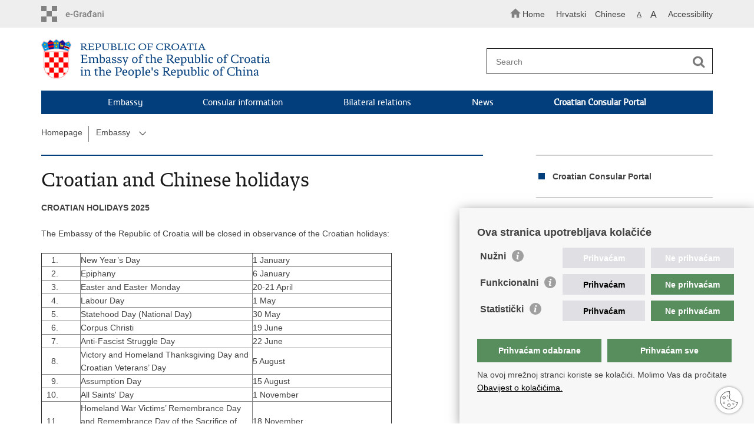

--- FILE ---
content_type: text/html; charset=utf-8
request_url: https://mvep.gov.hr/embassy-125265/croatian-and-chinese-holidays/180234
body_size: 5825
content:

<!DOCTYPE html>
<!--[if lt IE 7]>      <html class="no-js lt-ie9 lt-ie8 lt-ie7"> <![endif]-->
<!--[if IE 7]>         <html class="no-js lt-ie9 lt-ie8"> <![endif]-->
<!--[if IE 8]>         <html class="no-js lt-ie9"> <![endif]-->
<!--[if gt IE 8]><!--> <html class="no-js"> <!--<![endif]-->
    <head>
        <meta charset="utf-8" />
        
            <title>Ministry of Foreign Affairs of the Republic of Croatia - Croatian and Chinese holidays</title>
        

		<meta name="google-site-verification" content="mms2HFQ0HENqv2gO7Je-8hNupTOZb0ObGNmAQBiaehE" />        
        <meta name="keywords" content="" />                                                                
         
        <meta name="viewport" content="width=device-width, initial-scale=1.0, maximum-scale=1.0, minimum-scale=1.0, user-scalable=no" />
		<link rel="shortcut icon" type="image/x-icon" href="/favicons/favicon_vlada.ico" />
        
        <link rel="stylesheet" href="/Content/gd-cookie.css?v=2" media="all">
        <script src="/Scripts/gd-cookie.js"></script>
		
		<meta property="og:title" content="Croatian and Chinese holidays" />
		<meta property="og:type" content="website" />
		<meta property="og:site_name" content="template.gov.hr"/>
		<meta name="twitter:card" content="summary" />
		<meta name="twitter:site" content="@VladaRH" />
		<meta name="twitter:title" content="Croatian and Chinese holidays" />
		
	    <meta property="og:image" content="/img/logos/logo_hr_mvep.png" />	
	    <meta name="twitter:image" content="/img/logos/logo_hr_mvep.png" />
	    
		 <script>
        	var prefix='/';
            var lng = '_en';
        </script>
        
		<link href="/css/cssbundle?v=jPRleSt7qni58IRXsFG8vH9Q70XIVezQSsUKUMwGYok1" rel="stylesheet" type='text/css' />
		<link href="/fonts/cssbundle?v=nr5H5_hNs8O_eEtIsaO3eDTyo3NenV7rtWhI7AmNOA81" rel="stylesheet" type='text/css' />
		<link href="/fancybox/cssbundle?v=h19wlrz9zzLJN4JFmzPYDDma7SgU3YHNtRAWbp8FdTw1" rel="stylesheet" type='text/css' />
		<link href="/player/cssbundle?v=3-PUyVCmT9Iz8ymsnbN0iCuhC7spJYE0ew_O8s4vUbQ1" rel="stylesheet" type='text/css' />
		

		<script>
        var lng="_en";
        var newsid="124990"
        
         var _gaq = _gaq || [];
          _gaq.push(['_setAccount', 'UA-7011181-40']);
          _gaq.push(['_setAllowLinker', true]);
          _gaq.push(['_trackPageview']);
          
          _gaq.push(['b._setAccount', 'UA-39224757-1']);
          _gaq.push(['b._setAllowLinker', true]);
          _gaq.push(['b._trackPageview']);
          
          
          (function() {
            var ga = document.createElement('script'); ga.type = 'text/javascript'; ga.async = true;
            ga.src = ('https:' == document.location.protocol ? 'https://ssl' : 'http://www') + '.google-analytics.com/ga.js';
            var s = document.getElementsByTagName('script')[0]; s.parentNode.insertBefore(ga, s);
          })();
        
        </script>
        
       
        
        
        <script type="text/javascript" src="/Scripts/js?v=hY25jc9WLRQVJsSV2-knMQF8y9B8MHPgwn3FQMrlbvo1"></script>
        
        

    </head>
    <body>

    	<div id="skiptocontent">
			<a href="#content" class="element-invisible element-focusable">Skip to main content</a>
		</div>
    	
		<header>
			<div class="head_nav">
				<div class="center">
					<div class="head_nav_left">
						<a href="https://gov.hr/" class="logoSmall" title="e-Citizens"></a> 
					</div>
					<div class="head_nav_right">
						<ul class="back-to">
						  <li><a href="/en"><img src="/img/home.svg"><span>Home</span></a></li>
						</ul>
						<ul class="head_social">
							<li><a target="_blank" href="https://www.facebook.com/wwwvladahr" class="fb_icon" title="Facebook Vlade RH"> </a></li>
							<li><a target="_blank" href="https://twitter.com/VladaRH" class="tw_icon" title="Twitter Vlade RH"> </a></li>
							<li><a target="_blank" href="https://www.youtube.com/user/wwwvladahr" class="yt_icon" title="Youtube kanal Vlade RH"> </a></li>
						</ul>
						<div class="lang_select">
							<select name="">
								<option value="">Odaberite jezik</option>
								<option value="">Hrvatski</option>
								<option value="">English</option>
							</select>
						</div>

						
						<ul class="languages">
							
								<li><a href="/cn">Hrvatski</a></li>
								<li><a href="/cn/cn">Chinese</a></li>
							
						</ul>
						


						 <ul class="textSize">
							
							<li class="txt_size_1"><a href="?big=0" class="active" title="Lowest text size" tabindex="-1000">A</a></li>
							<li class="txt_size_3"><a href="?big=1" title="Biggest text size" tabindex="-1000">A</a></li>
							
						</ul>
						<ul class="impaired">
							
								<li><a href="?impaired=1" title="Accessibility" tabindex="-1000">Accessibility</a></li>
							
						   
						</ul>
					</div>
					<div class="clear"> </div>
				</div>
			</div>
			<div class="center">
				<div class="logo_search_content">
					<div class="logos-holder">
					    
                          <div class="main-logo">
                        
							<a href="/cn/en" class="mvep-logo">
    							    
    									<img  src="/img/logos/logo_en_cn.png" alt="Mvep logo">
                                    								
							</a>
						</div>
                          
						
					</div>
					<div class="topnav_icon"><a href="javascript:;" id="show_menu" title="Menu">&nbsp;</a></div> 
					<div class="search">
						<form action="/rezultati-pretrazivanja/125354" method="GET" role="search">
						<input type="search" name="pojam" id="pojam" class="search_input" placeholder="Search" aria-label="Enter search term" /><input type="submit" class="search_btn" value=" " id="btnPretrazi" aria-label="Begin search"/>
						</form>
					</div>
				</div>
				<nav class="topnav" role="navigation" aria-label="glavna navigacija" id="menu">
					<div class="close" id="hide_menu"> </div>
					<ul>
                        <li><a  href='/embassy-125265/125265'>Embassy</a></li><li><a  href='/consular-information-125335/125335'>Consular information</a></li><li><a  href='/bilateral-relations-180238/180238'>Bilateral relations</a></li><li><a  href='/news-124990/124990'>News</a></li><li><a href='https://konzularniportal.mvep.hr/?lang=en' target='_blank'><strong>Croatian Consular Portal</strong></a></li>
                           
					</ul>
					<div class="clear"></div>
				</nav>
			</div>
			<div class="clear"></div>
		</header>
		
			
		<div class="center">
		
			<div class="breadcrumbs">
				<ul>
				<li><a href="/en" class="has_subs">Homepage</a>
					<div class="bc_drop">
						<ul>
                            <li><a  href='/embassy-125265/125265'>Embassy</a></li><li><a  href='/consular-information-125335/125335'>Consular information</a></li><li><a  href='/bilateral-relations-180238/180238'>Bilateral relations</a></li><li><a  href='/news-124990/124990'>News</a></li><li><a href='https://konzularniportal.mvep.hr/?lang=en' target='_blank'><strong>Croatian Consular Portal</strong></a></li>
                           
						</ul>
					</div>
				</li> 
				<li><a href='/embassy-125265/125265' class='has_subs'>Embassy</a><span class='toggler'><img src='/img/arrow-menu.svg'></span><div class='bc_drop'><ul><li><a href='/embassy-125265/contact-and-working-hours-125266/125266'>Contact and working hours</a><li><li><a href='/embassy-125265/diplomatic-personnel-125267/125267'>Diplomatic personnel</a><li><li><a href='/embassy-125265/missions-and-consullar-offices-of-the-republic-of-croatia-to-the-people-s-republic-of-china/125268'>Missions and consullar offices of the Republic of Croatia to the People's Republic of China</a><li><li><a href='/embassy-125265/croatian-and-chinese-holidays/180234'>Croatian and Chinese holidays</a><li></ul></div></li>
				
		
                </ul>
			</div>
			
		</div>

		<div class="center flex-fix">
			

			<div class="content article_content" id="content" tabindex="-1" role="main">

				<div class="article_left">
				
					<div class="article_info">
						<ul>
                            
						</ul>
					</div>
			
					<h1>Croatian and Chinese holidays</h1>
					
					
					
					<div class="page_content">
						<strong>CROATIAN HOLIDAYS 2025</strong><br>
 <br>
The Embassy of the Republic of Croatia will be closed in observance of the Croatian holidays:<br>
 
<table border="1" cellpadding="0" cellspacing="0" style="width:595px">
	<tbody>
		<tr>
			<td style="width:67px;">
			<ol>
				<li> </li>
			</ol>
			</td>
			<td style="width:293px;">New Year’s Day</td>
			<td style="width:236px;">1 January</td>
		</tr>
		<tr>
			<td style="width:67px;">
			<ol>
				<li value="2"> </li>
			</ol>
			</td>
			<td style="width:293px;">Epiphany</td>
			<td style="width:236px;">6 January</td>
		</tr>
		<tr>
			<td style="width:67px;">
			<ol>
				<li value="3"> </li>
			</ol>
			</td>
			<td style="width:293px;">Easter and Easter Monday</td>
			<td style="width:236px;">20-21 April</td>
		</tr>
		<tr>
			<td style="width:67px;">
			<ol>
				<li value="4"> </li>
			</ol>
			</td>
			<td style="width:293px;">Labour Day</td>
			<td style="width:236px;">1 May</td>
		</tr>
		<tr>
			<td style="width:67px;">
			<ol>
				<li value="5"> </li>
			</ol>
			</td>
			<td style="width:293px;">Statehood Day (National Day)</td>
			<td style="width:236px;">30 May</td>
		</tr>
		<tr>
			<td style="width:67px;">
			<ol>
				<li value="6"> </li>
			</ol>
			</td>
			<td style="width:293px;">Corpus Christi</td>
			<td style="width:236px;">19 June</td>
		</tr>
		<tr>
			<td style="width:67px;">
			<ol>
				<li value="7"> </li>
			</ol>
			</td>
			<td style="width:293px;">Anti-Fascist Struggle Day</td>
			<td style="width:236px;">22 June</td>
		</tr>
		<tr>
			<td style="width:67px;">
			<ol>
				<li value="8"> </li>
			</ol>
			</td>
			<td style="width:293px;">Victory and Homeland Thanksgiving Day and Croatian Veterans’ Day</td>
			<td style="width:236px;">5 August</td>
		</tr>
		<tr>
			<td style="width:67px;">
			<ol>
				<li value="9"> </li>
			</ol>
			</td>
			<td style="width:293px;">Assumption Day</td>
			<td style="width:236px;">15 August</td>
		</tr>
		<tr>
			<td style="width:67px;">
			<ol>
				<li value="10"> </li>
			</ol>
			</td>
			<td style="width:293px;">All Saints' Day</td>
			<td style="width:236px;">1 November</td>
		</tr>
		<tr>
			<td style="width:67px;">
			<ol>
				<li value="11"> </li>
			</ol>
			</td>
			<td style="width:293px;">Homeland War Victims’ Remembrance Day and Remembrance Day of the Sacrifice of Vukovar and Škabrnja</td>
			<td style="width:236px;">18 November</td>
		</tr>
		<tr>
			<td style="width:67px;">
			<ol>
				<li value="12"> </li>
			</ol>
			</td>
			<td style="width:293px;">Christmas and St. Stephen’s</td>
			<td style="width:236px;">25-26 December</td>
		</tr>
	</tbody>
</table>
 <br>
 <br>
<strong>CHINESE HOLIDAYS 2025</strong><br>
 <br>
During Chinese holidays, the Embassy of the Republic of Croatia will be closed, in principle, for receiving consular applicants in the following periods:<br>
 
<table border="1" cellpadding="0" cellspacing="0">
	<tbody>
		<tr>
			<td style="width:66px;">1.</td>
			<td style="width:293px;">New Year’s Day</td>
			<td style="width:236px;">1 January</td>
		</tr>
		<tr>
			<td style="width:66px;">2.</td>
			<td style="width:293px;">Chinese New Year /<br>
			Chinese Spring Festival</td>
			<td style="width:236px;">28-31 January</td>
		</tr>
		<tr>
			<td style="width:66px;">3.</td>
			<td style="width:293px;">Tomb sweeping Day</td>
			<td style="width:236px;">4 April</td>
		</tr>
		<tr>
			<td style="width:66px;">4.</td>
			<td style="width:293px;">Labor Day</td>
			<td style="width:236px;">1-2 May</td>
		</tr>
		<tr>
			<td style="width:66px;">5.</td>
			<td style="width:293px;">Dragon Boat Festival</td>
			<td style="width:236px;">2 June</td>
		</tr>
		<tr>
			<td style="width:66px;">6.</td>
			<td style="width:293px;">Chinese National Day</td>
			<td style="width:236px;">1-3 October</td>
		</tr>
		<tr>
			<td style="width:66px;">7.</td>
			<td style="width:293px;">Mid-Autumn Festival</td>
			<td style="width:236px;">6 October</td>
		</tr>
	</tbody>
</table>
<br>
<br>
<strong>CROATIAN HOLIDAYS 2026</strong><br>
 <br>
The Embassy of the Republic of Croatia will be closed in observance of the Croatian holidays:<br>
 
<table border="1" cellpadding="0" cellspacing="0" style="width:595px">
	<tbody>
		<tr>
			<td style="width:67px;">
			<ol>
				<li> </li>
			</ol>
			</td>
			<td style="width:293px;">New Year’s Day</td>
			<td style="width:236px;">1 January</td>
		</tr>
		<tr>
			<td style="width:67px;">
			<ol>
				<li value="2"> </li>
			</ol>
			</td>
			<td style="width:293px;">Epiphany</td>
			<td style="width:236px;">6 January</td>
		</tr>
		<tr>
			<td style="width:67px;">
			<ol>
				<li value="3"> </li>
			</ol>
			</td>
			<td style="width:293px;">Easter and Easter Monday</td>
			<td style="width:236px;">5-6 April</td>
		</tr>
		<tr>
			<td style="width:67px;">
			<ol>
				<li value="4"> </li>
			</ol>
			</td>
			<td style="width:293px;">Labour Day</td>
			<td style="width:236px;">1 May</td>
		</tr>
		<tr>
			<td style="width:67px;">
			<ol>
				<li value="5"> </li>
			</ol>
			</td>
			<td style="width:293px;">Statehood Day (National Day)</td>
			<td style="width:236px;">30 May</td>
		</tr>
		<tr>
			<td style="width:67px;">
			<ol>
				<li value="6"> </li>
			</ol>
			</td>
			<td style="width:293px;">Corpus Christi</td>
			<td style="width:236px;">4 June</td>
		</tr>
		<tr>
			<td style="width:67px;">
			<ol>
				<li value="7"> </li>
			</ol>
			</td>
			<td style="width:293px;">Anti-Fascist Struggle Day</td>
			<td style="width:236px;">22 June</td>
		</tr>
		<tr>
			<td style="width:67px;">
			<ol>
				<li value="8"> </li>
			</ol>
			</td>
			<td style="width:293px;">Victory and Homeland Thanksgiving Day and Croatian Veterans’ Day</td>
			<td style="width:236px;">5 August</td>
		</tr>
		<tr>
			<td style="width:67px;">
			<ol>
				<li value="9"> </li>
			</ol>
			</td>
			<td style="width:293px;">Assumption Day</td>
			<td style="width:236px;">15 August</td>
		</tr>
		<tr>
			<td style="width:67px;">
			<ol>
				<li value="10"> </li>
			</ol>
			</td>
			<td style="width:293px;">All Saints' Day</td>
			<td style="width:236px;">1 November</td>
		</tr>
		<tr>
			<td style="width:67px;">
			<ol>
				<li value="11"> </li>
			</ol>
			</td>
			<td style="width:293px;">Homeland War Victims’ Remembrance Day and Remembrance Day of the Sacrifice of Vukovar and Škabrnja</td>
			<td style="width:236px;">18 November</td>
		</tr>
		<tr>
			<td style="width:67px;">
			<ol>
				<li value="12"> </li>
			</ol>
			</td>
			<td style="width:293px;">Christmas and St. Stephen’s</td>
			<td style="width:236px;">25-26 December</td>
		</tr>
	</tbody>
</table>
 <br>
 <br>
<strong>CHINESE HOLIDAYS 2026</strong><br>
 <br>
During Chinese holidays, the Embassy of the Republic of Croatia will be closed, in principle, for receiving consular applicants in the following periods:<br>
 
<table border="1" cellpadding="0" cellspacing="0">
	<tbody>
		<tr>
			<td style="width:66px;">1.</td>
			<td style="width:293px;">New Year’s Day</td>
			<td style="width:236px;">1-2 January</td>
		</tr>
		<tr>
			<td style="width:66px;">2.</td>
			<td style="width:293px;">Chinese New Year /<br>
			Chinese Spring Festival</td>
			<td style="width:236px;">16-20 February</td>
		</tr>
		<tr>
			<td style="width:66px;">3.</td>
			<td style="width:293px;">Tomb sweeping Day</td>
			<td style="width:236px;">6 April</td>
		</tr>
		<tr>
			<td style="width:66px;">4.</td>
			<td style="width:293px;">Labor Day</td>
			<td style="width:236px;">1-4 May</td>
		</tr>
		<tr>
			<td style="width:66px;">5.</td>
			<td style="width:293px;">Dragon Boat Festival</td>
			<td style="width:236px;">19 June</td>
		</tr>
		<tr>
			<td style="width:66px;">6.</td>
			<td style="width:293px;">Mid-Autumn Festival</td>
			<td style="width:236px;">25 September</td>
		</tr>
		<tr>
			<td style="width:66px;">7.</td>
			<td style="width:293px;">Chinese National Day</td>
			<td style="width:236px;">1-5 October</td>
		</tr>
	</tbody>
</table>

                        	 

					</div>

						 

				</div>

					<div class="article_right">
							<ul class='desnimenu'><li><a href='https://konzularniportal.mvep.hr/?lang=en' target='_blank'><strong>Croatian Consular Portal</strong></a></li></ul>
									
							
							
							<div class="social_box">
								<ul>
									<li><a href="/print.aspx?id=180234&amp;url=print"><span class="print_icon"></span>Print this page</a></li>
									<li><a href="http://www.facebook.com/sharer.php?u=http://mvep.gov.hr/default.aspx?parent=embassy-125265&url=croatian-and-chinese-holidays&id=180234"><span class="fb_icon"></span>Share on Facebook</a></li>
									<li><a href="http://twitter.com/share?text=Croatian and Chinese holidays&amp;url=http://mvep.gov.hr/default.aspx?parent=embassy-125265&url=croatian-and-chinese-holidays&id=180234"><span class="tw_icon"></span>Share on Twitteru</a></li>
									
								</ul>
							</div>
						
					</div>

				
				<div class="clear"> </div> 
				
			</div>

		</div>
		</div>		

		<div class="space_44"> </div>

		
	</div>
		<footer class="footer">

			<div class="center">
				<div class='footer_col1'><h2>Republic of Croatia</h2><nav>REPUBLIC OF CROATIA
Ministry of Foreign and European Affairs

Trg N.Š. Zrinskog 7-8, 10000 Zagreb
tel.: <a href="tel:+38514569964">+385 (0)1 4569 964
faks: +385 (0)1 4551 795, +385 (0)1 4920 149
E-mail: <a href="mailto:ministarstvo@mvep.hr?subject=ministarstvo%40mvep.hr">ministarstvo@mvep.hr</a></a></nav></div><div class='footer_col2'><h2> Access to information</h2><nav><a href="https://mvep.gov.hr/pristup-informacijama/16">Pristup informacijama</a><br>
<a href="default.aspx?id=22903">Službenik za zaštitu osobnih podataka </a><br>
<a href="default.aspx?id=22910">Nepravilnosti </a><br>
<a href="default.aspx?id=22912">Neetično postupanje </a></nav></div><div class='footer_col3'><h2> Important links</h2><nav><a href="default.aspx?id=22913">Javna nabava u MVEP-u </a><br>
<a href="default.aspx?id=9625">Natječaji </a><br>
<a href="default.aspx?id=22928">Nadzor rada i unutarnja revizija službe vanjskih poslova</a><br>
Pučki pravobranitelj</nav></div>
			</div>

			<div class="clear"></div>

		</footer>
        

        <footer class="footer_gov">
		
			<div class="center">
			
				<div class="footer_vrh">
					<a href="javascript:;" onClick="$('html, body').animate({ scrollTop: 0 }, 'slow');">Back to top</a>
				</div>
			
				<div class="footer_cp">
					Copyright &copy; 2026 Ministry of Foreign Affairs of the Republic of Croatia. <a href="/uvjeti-koristenja/76">Terms of use</a>. <a href="/izjava-o-pristupacnosti/245000">Accessibility statement</a>.
				</div>
				
				<div class="footer_col4">
					<nav>
						<ul>
						<li><a target="_blank" href="https://www.facebook.com/MVEP.hr/" title="Facebook"><span class="fb_icon"></span></a></li>
						<li><a target="_blank" href="https://x.com/MFA_Croatia" title="Twitter"><span class="tw_icon"></span></a></li>
						<li><a target="_blank" href="https://www.youtube.com/mveprh" title="YouTube"><span class="yt_icon"></span></a></li>
						<li><a target="_blank" href="https://www.flickr.com/photos/mvep_rh/albums/" title="Flickr"><span class="fc_icon"></span></a></li>
						</ul> 
					</nav>
				</div>
				
			</div>
			
			<div class="clear"></div>
			
		</footer>		
    </body>
</html>


--- FILE ---
content_type: text/javascript; charset=utf-8
request_url: https://mvep.gov.hr/Scripts/js?v=hY25jc9WLRQVJsSV2-knMQF8y9B8MHPgwn3FQMrlbvo1
body_size: 223160
content:
function onYouTubePlayerAPIReady(){mejs.YouTubeApi.iFrameReady()}function onYouTubePlayerReady(n){mejs.YouTubeApi.flashReady(n)}function pageing(n){$("#page").val(n),$("#formavijesti").submit()}function prikazitip(n){n==""||n=="1"?$("#tip2").prop("disabled",""):($("#tip2").prop("disabled","disabled"),$("#tip2").prop("selectedIndex",0))}function fixDiv(){var n=$(".social_box");$(window).width()>960?$(window).scrollTop()>pocetniheight?n.css({position:"fixed",top:"10px"}):n.css({position:"relative",top:"auto"}):n.css({position:"relative",top:"auto"})}var mejs,pocetniheight,events;(function(n,t){function yu(n){var t=wt[n]={};return i.each(n.split(h),function(n,i){t[i]=!0}),t}function ui(n,r,u){if(u===t&&n.nodeType===1){var f="data-"+r.replace(sr,"-$1").toLowerCase();if(u=n.getAttribute(f),typeof u=="string"){try{u=u==="true"?!0:u==="false"?!1:u==="null"?null:+u+""===u?+u:or.test(u)?i.parseJSON(u):u}catch(e){}i.data(n,r,u)}else u=t}return u}function at(n){var t;for(t in n)if((t!=="data"||!i.isEmptyObject(n[t]))&&t!=="toJSON")return!1;return!0}function a(){return!1}function d(){return!0}function b(n){return!n||!n.parentNode||n.parentNode.nodeType===11}function fi(n,t){do n=n[t];while(n&&n.nodeType!==1);return n}function ei(n,t,r){if(t=t||0,i.isFunction(t))return i.grep(n,function(n,i){var u=!!t.call(n,i,n);return u===r});if(t.nodeType)return i.grep(n,function(n){return n===t===r});if(typeof t=="string"){var u=i.grep(n,function(n){return n.nodeType===1});if(fe.test(t))return i.filter(t,u,!r);t=i.filter(t,u)}return i.grep(n,function(n){return i.inArray(n,t)>=0===r})}function oi(n){var i=kr.split("|"),t=n.createDocumentFragment();if(t.createElement)while(i.length)t.createElement(i.pop());return t}function pu(n,t){return n.getElementsByTagName(t)[0]||n.appendChild(n.ownerDocument.createElement(t))}function si(n,t){if(t.nodeType===1&&i.hasData(n)){var u,f,o,s=i._data(n),r=i._data(t,s),e=s.events;if(e){delete r.handle,r.events={};for(u in e)for(f=0,o=e[u].length;f<o;f++)i.event.add(t,u,e[u][f])}r.data&&(r.data=i.extend({},r.data))}}function hi(n,t){var r;t.nodeType===1&&(t.clearAttributes&&t.clearAttributes(),t.mergeAttributes&&t.mergeAttributes(n),r=t.nodeName.toLowerCase(),r==="object"?(t.parentNode&&(t.outerHTML=n.outerHTML),i.support.html5Clone&&n.innerHTML&&!i.trim(t.innerHTML)&&(t.innerHTML=n.innerHTML)):r==="input"&&nu.test(n.type)?(t.defaultChecked=t.checked=n.checked,t.value!==n.value&&(t.value=n.value)):r==="option"?t.selected=n.defaultSelected:r==="input"||r==="textarea"?t.defaultValue=n.defaultValue:r==="script"&&t.text!==n.text&&(t.text=n.text),t.removeAttribute(i.expando))}function g(n){return typeof n.getElementsByTagName!="undefined"?n.getElementsByTagName("*"):typeof n.querySelectorAll!="undefined"?n.querySelectorAll("*"):[]}function ci(n){nu.test(n.type)&&(n.defaultChecked=n.checked)}function li(n,t){if(t in n)return t;for(var r=t.charAt(0).toUpperCase()+t.slice(1),u=t,i=fu.length;i--;)if(t=fu[i]+r,t in n)return t;return u}function nt(n,t){return n=t||n,i.css(n,"display")==="none"||!i.contains(n.ownerDocument,n)}function ai(n,t){for(var r,o,e=[],f=0,s=n.length;f<s;f++)(r=n[f],r.style)&&(e[f]=i._data(r,"olddisplay"),t?(!e[f]&&r.style.display==="none"&&(r.style.display=""),r.style.display===""&&nt(r)&&(e[f]=i._data(r,"olddisplay",wi(r.nodeName)))):(o=u(r,"display"),!e[f]&&o!=="none"&&i._data(r,"olddisplay",o)));for(f=0;f<s;f++)(r=n[f],r.style)&&(t&&r.style.display!=="none"&&r.style.display!==""||(r.style.display=t?e[f]||"":"none"));return n}function vi(n,t,i){var r=be.exec(t);return r?Math.max(0,r[1]-(i||0))+(r[2]||"px"):t}function yi(n,t,r,f){for(var e=r===(f?"border":"content")?4:t==="width"?1:0,o=0;e<4;e+=2)r==="margin"&&(o+=i.css(n,r+c[e],!0)),f?(r==="content"&&(o-=parseFloat(u(n,"padding"+c[e]))||0),r!=="margin"&&(o-=parseFloat(u(n,"border"+c[e]+"Width"))||0)):(o+=parseFloat(u(n,"padding"+c[e]))||0,r!=="padding"&&(o+=parseFloat(u(n,"border"+c[e]+"Width"))||0));return o}function pi(n,t,r){var f=t==="width"?n.offsetWidth:n.offsetHeight,e=!0,o=i.support.boxSizing&&i.css(n,"boxSizing")==="border-box";if(f<=0||f==null){if(f=u(n,t),(f<0||f==null)&&(f=n.style[t]),et.test(f))return f;e=o&&(i.support.boxSizingReliable||f===n.style[t]),f=parseFloat(f)||0}return f+yi(n,t,r||(o?"border":"content"),e)+"px"}function wi(n){if(ti[n])return ti[n];var f=i("<"+n+">").appendTo(r.body),t=f.css("display");return f.remove(),(t==="none"||t==="")&&(v=r.body.appendChild(v||i.extend(r.createElement("iframe"),{frameBorder:0,width:0,height:0})),y&&v.createElement||(y=(v.contentWindow||v.contentDocument).document,y.write("<!doctype html><html><body>"),y.close()),f=y.body.appendChild(y.createElement(n)),t=u(f,"display"),r.body.removeChild(v)),ti[n]=t,t}function vt(n,t,r,u){var f;if(i.isArray(t))i.each(t,function(t,i){r||to.test(n)?u(n,i):vt(n+"["+(typeof i=="object"?t:"")+"]",i,r,u)});else if(r||i.type(t)!=="object")u(n,t);else for(f in t)vt(n+"["+f+"]",t[f],r,u)}function bi(n){return function(t,r){typeof t!="string"&&(r=t,t="*");var u,o,f,s=t.toLowerCase().split(h),e=0,c=s.length;if(i.isFunction(r))for(;e<c;e++)u=s[e],f=/^\+/.test(u),f&&(u=u.substr(1)||"*"),o=n[u]=n[u]||[],o[f?"unshift":"push"](r)}}function tt(n,i,r,u,f,e){f=f||i.dataTypes[0],e=e||{},e[f]=!0;for(var o,s=n[f],h=0,l=s?s.length:0,c=n===ii;h<l&&(c||!o);h++)o=s[h](i,r,u),typeof o=="string"&&(!c||e[o]?o=t:(i.dataTypes.unshift(o),o=tt(n,i,r,u,o,e)));return(c||!o)&&!e["*"]&&(o=tt(n,i,r,u,"*",e)),o}function ki(n,r){var u,f,e=i.ajaxSettings.flatOptions||{};for(u in r)r[u]!==t&&((e[u]?n:f||(f={}))[u]=r[u]);f&&i.extend(!0,n,f)}function wu(n,i,r){var o,u,e,s,h=n.contents,f=n.dataTypes,c=n.responseFields;for(u in c)u in r&&(i[c[u]]=r[u]);while(f[0]==="*")f.shift(),o===t&&(o=n.mimeType||i.getResponseHeader("content-type"));if(o)for(u in h)if(h[u]&&h[u].test(o)){f.unshift(u);break}if(f[0]in r)e=f[0];else{for(u in r){if(!f[0]||n.converters[u+" "+f[0]]){e=u;break}s||(s=u)}e=e||s}if(e)return e!==f[0]&&f.unshift(e),r[e]}function bu(n,t){var i,o,r,e,s=n.dataTypes.slice(),f=s[0],u={},h=0;if(n.dataFilter&&(t=n.dataFilter(t,n.dataType)),s[1])for(i in n.converters)u[i.toLowerCase()]=n.converters[i];for(;r=s[++h];)if(r!=="*"){if(f!=="*"&&f!==r){if(i=u[f+" "+r]||u["* "+r],!i)for(o in u)if(e=o.split(" "),e[1]===r&&(i=u[f+" "+e[0]]||u["* "+e[0]],i)){i===!0?i=u[o]:u[o]!==!0&&(r=e[0],s.splice(h--,0,r));break}if(i!==!0)if(i&&n.throws)t=i(t);else try{t=i(t)}catch(c){return{state:"parsererror",error:i?c:"No conversion from "+f+" to "+r}}}f=r}return{state:"success",data:t}}function di(){try{return new n.XMLHttpRequest}catch(t){}}function ku(){try{return new n.ActiveXObject("Microsoft.XMLHTTP")}catch(t){}}function gi(){return setTimeout(function(){ht=t},0),ht=i.now()}function du(n,t){i.each(t,function(t,i){for(var u=(k[t]||[]).concat(k["*"]),r=0,f=u.length;r<f;r++)if(u[r].call(n,t,i))return})}function nr(n,t,r){var e,o=0,l=0,c=lt.length,f=i.Deferred().always(function(){delete h.elem}),h=function(){for(var o=ht||gi(),t=Math.max(0,u.startTime+u.duration-o),i=1-(t/u.duration||0),r=0,e=u.tweens.length;r<e;r++)u.tweens[r].run(i);return f.notifyWith(n,[u,i,t]),i<1&&e?t:(f.resolveWith(n,[u]),!1)},u=f.promise({elem:n,props:i.extend({},t),opts:i.extend(!0,{specialEasing:{}},r),originalProperties:t,originalOptions:r,startTime:ht||gi(),duration:r.duration,tweens:[],createTween:function(t,r){var e=i.Tween(n,u.opts,t,r,u.opts.specialEasing[t]||u.opts.easing);return u.tweens.push(e),e},stop:function(t){for(var i=0,r=t?u.tweens.length:0;i<r;i++)u.tweens[i].run(1);return t?f.resolveWith(n,[u,t]):f.rejectWith(n,[u,t]),this}}),s=u.props;for(gu(s,u.opts.specialEasing);o<c;o++)if(e=lt[o].call(u,n,s,u.opts),e)return e;return du(u,s),i.isFunction(u.opts.start)&&u.opts.start.call(n,u),i.fx.timer(i.extend(h,{anim:u,queue:u.opts.queue,elem:n})),u.progress(u.opts.progress).done(u.opts.done,u.opts.complete).fail(u.opts.fail).always(u.opts.always)}function gu(n,t){var r,f,e,u,o;for(r in n)if(f=i.camelCase(r),e=t[f],u=n[r],i.isArray(u)&&(e=u[1],u=n[r]=u[0]),r!==f&&(n[f]=u,delete n[r]),o=i.cssHooks[f],o&&"expand"in o){u=o.expand(u),delete n[f];for(r in u)r in n||(n[r]=u[r],t[r]=e)}else t[f]=e}function nf(n,t,r){var o,u,a,v,h,c,f,w,s=this,e=n.style,y={},p=[],l=n.nodeType&&nt(n);r.queue||(f=i._queueHooks(n,"fx"),f.unqueued==null&&(f.unqueued=0,w=f.empty.fire,f.empty.fire=function(){f.unqueued||w()}),f.unqueued++,s.always(function(){s.always(function(){f.unqueued--,i.queue(n,"fx").length||f.empty.fire()})})),n.nodeType===1&&("height"in t||"width"in t)&&(r.overflow=[e.overflow,e.overflowX,e.overflowY],i.css(n,"display")==="inline"&&i.css(n,"float")==="none"&&(!i.support.inlineBlockNeedsLayout||wi(n.nodeName)==="inline"?e.display="inline-block":e.zoom=1)),r.overflow&&(e.overflow="hidden",i.support.shrinkWrapBlocks||s.done(function(){e.overflow=r.overflow[0],e.overflowX=r.overflow[1],e.overflowY=r.overflow[2]}));for(o in t)if(a=t[o],vo.exec(a)){if(delete t[o],a===(l?"hide":"show"))continue;p.push(o)}if(v=p.length,v)for(h=i._data(n,"fxshow")||i._data(n,"fxshow",{}),l?i(n).show():s.done(function(){i(n).hide()}),s.done(function(){var t;i.removeData(n,"fxshow",!0);for(t in y)i.style(n,t,y[t])}),o=0;o<v;o++)u=p[o],c=s.createTween(u,l?h[u]:0),y[u]=h[u]||i.style(n,u),u in h||(h[u]=c.start,l&&(c.end=c.start,c.start=u==="width"||u==="height"?1:0))}function f(n,t,i,r,u){return new f.prototype.init(n,t,i,r,u)}function it(n,t){var r,i={height:n},u=0;for(t=t?1:0;u<4;u+=2-t)r=c[u],i["margin"+r]=i["padding"+r]=n;return t&&(i.opacity=i.width=n),i}function tr(n){return i.isWindow(n)?n:n.nodeType===9?n.defaultView||n.parentWindow:!1}var ir,rt,r=n.document,tf=n.location,rf=n.navigator,uf=n.jQuery,ff=n.$,rr=Array.prototype.push,o=Array.prototype.slice,ur=Array.prototype.indexOf,ef=Object.prototype.toString,yt=Object.prototype.hasOwnProperty,pt=String.prototype.trim,i=function(n,t){return new i.fn.init(n,t,ir)},ut=/[\-+]?(?:\d*\.|)\d+(?:[eE][\-+]?\d+|)/.source,of=/\S/,h=/\s+/,sf=/^[\s\uFEFF\xA0]+|[\s\uFEFF\xA0]+$/g,hf=/^(?:[^#<]*(<[\w\W]+>)[^>]*$|#([\w\-]*)$)/,fr=/^<(\w+)\s*\/?>(?:<\/\1>|)$/,cf=/^[\],:{}\s]*$/,lf=/(?:^|:|,)(?:\s*\[)+/g,af=/\\(?:["\\\/bfnrt]|u[\da-fA-F]{4})/g,vf=/"[^"\\\r\n]*"|true|false|null|-?(?:\d\d*\.|)\d+(?:[eE][\-+]?\d+|)/g,yf=/^-ms-/,pf=/-([\da-z])/gi,wf=function(n,t){return(t+"").toUpperCase()},ft=function(){r.addEventListener?(r.removeEventListener("DOMContentLoaded",ft,!1),i.ready()):r.readyState==="complete"&&(r.detachEvent("onreadystatechange",ft),i.ready())},er={},wt,or,sr,w,st,vu,ri;i.fn=i.prototype={constructor:i,init:function(n,u,f){var e,o,h,s;if(!n)return this;if(n.nodeType)return this.context=this[0]=n,this.length=1,this;if(typeof n=="string"){if(e=n.charAt(0)==="<"&&n.charAt(n.length-1)===">"&&n.length>=3?[null,n,null]:hf.exec(n),e&&(e[1]||!u)){if(e[1])return u=u instanceof i?u[0]:u,s=u&&u.nodeType?u.ownerDocument||u:r,n=i.parseHTML(e[1],s,!0),fr.test(e[1])&&i.isPlainObject(u)&&this.attr.call(n,u,!0),i.merge(this,n);if(o=r.getElementById(e[2]),o&&o.parentNode){if(o.id!==e[2])return f.find(n);this.length=1,this[0]=o}return this.context=r,this.selector=n,this}return!u||u.jquery?(u||f).find(n):this.constructor(u).find(n)}return i.isFunction(n)?f.ready(n):(n.selector!==t&&(this.selector=n.selector,this.context=n.context),i.makeArray(n,this))},selector:"",jquery:"1.8.2",length:0,size:function(){return this.length},toArray:function(){return o.call(this)},get:function(n){return n==null?this.toArray():n<0?this[this.length+n]:this[n]},pushStack:function(n,t,r){var u=i.merge(this.constructor(),n);return u.prevObject=this,u.context=this.context,t==="find"?u.selector=this.selector+(this.selector?" ":"")+r:t&&(u.selector=this.selector+"."+t+"("+r+")"),u},each:function(n,t){return i.each(this,n,t)},ready:function(n){return i.ready.promise().done(n),this},eq:function(n){return n=+n,n===-1?this.slice(n):this.slice(n,n+1)},first:function(){return this.eq(0)},last:function(){return this.eq(-1)},slice:function(){return this.pushStack(o.apply(this,arguments),"slice",o.call(arguments).join(","))},map:function(n){return this.pushStack(i.map(this,function(t,i){return n.call(t,i,t)}))},end:function(){return this.prevObject||this.constructor(null)},push:rr,sort:[].sort,splice:[].splice},i.fn.init.prototype=i.fn,i.extend=i.fn.extend=function(){var o,e,u,r,s,h,n=arguments[0]||{},f=1,l=arguments.length,c=!1;for(typeof n=="boolean"&&(c=n,n=arguments[1]||{},f=2),typeof n!="object"&&!i.isFunction(n)&&(n={}),l===f&&(n=this,--f);f<l;f++)if((o=arguments[f])!=null)for(e in o)(u=n[e],r=o[e],n!==r)&&(c&&r&&(i.isPlainObject(r)||(s=i.isArray(r)))?(s?(s=!1,h=u&&i.isArray(u)?u:[]):h=u&&i.isPlainObject(u)?u:{},n[e]=i.extend(c,h,r)):r!==t&&(n[e]=r));return n},i.extend({noConflict:function(t){return n.$===i&&(n.$=ff),t&&n.jQuery===i&&(n.jQuery=uf),i},isReady:!1,readyWait:1,holdReady:function(n){n?i.readyWait++:i.ready(!0)},ready:function(n){if(n===!0?!--i.readyWait:!i.isReady){if(!r.body)return setTimeout(i.ready,1);(i.isReady=!0,n!==!0&&--i.readyWait>0)||(rt.resolveWith(r,[i]),i.fn.trigger&&i(r).trigger("ready").off("ready"))}},isFunction:function(n){return i.type(n)==="function"},isArray:Array.isArray||function(n){return i.type(n)==="array"},isWindow:function(n){return n!=null&&n==n.window},isNumeric:function(n){return!isNaN(parseFloat(n))&&isFinite(n)},type:function(n){return n==null?String(n):er[ef.call(n)]||"object"},isPlainObject:function(n){if(!n||i.type(n)!=="object"||n.nodeType||i.isWindow(n))return!1;try{if(n.constructor&&!yt.call(n,"constructor")&&!yt.call(n.constructor.prototype,"isPrototypeOf"))return!1}catch(u){return!1}var r;for(r in n);return r===t||yt.call(n,r)},isEmptyObject:function(n){var t;for(t in n)return!1;return!0},error:function(n){throw new Error(n);},parseHTML:function(n,t,u){var f;return!n||typeof n!="string"?null:(typeof t=="boolean"&&(u=t,t=0),t=t||r,(f=fr.exec(n))?[t.createElement(f[1])]:(f=i.buildFragment([n],t,u?null:[]),i.merge([],(f.cacheable?i.clone(f.fragment):f.fragment).childNodes)))},parseJSON:function(t){if(!t||typeof t!="string")return null;if(t=i.trim(t),n.JSON&&n.JSON.parse)return n.JSON.parse(t);if(cf.test(t.replace(af,"@").replace(vf,"]").replace(lf,"")))return new Function("return "+t)();i.error("Invalid JSON: "+t)},parseXML:function(r){var u,f;if(!r||typeof r!="string")return null;try{n.DOMParser?(f=new DOMParser,u=f.parseFromString(r,"text/xml")):(u=new ActiveXObject("Microsoft.XMLDOM"),u.async="false",u.loadXML(r))}catch(e){u=t}return(!u||!u.documentElement||u.getElementsByTagName("parsererror").length)&&i.error("Invalid XML: "+r),u},noop:function(){},globalEval:function(t){t&&of.test(t)&&(n.execScript||function(t){n.eval.call(n,t)})(t)},camelCase:function(n){return n.replace(yf,"ms-").replace(pf,wf)},nodeName:function(n,t){return n.nodeName&&n.nodeName.toLowerCase()===t.toLowerCase()},each:function(n,r,u){var f,e=0,o=n.length,s=o===t||i.isFunction(n);if(u){if(s){for(f in n)if(r.apply(n[f],u)===!1)break}else for(;e<o;)if(r.apply(n[e++],u)===!1)break}else if(s){for(f in n)if(r.call(n[f],f,n[f])===!1)break}else for(;e<o;)if(r.call(n[e],e,n[e++])===!1)break;return n},trim:pt&&!pt.call("﻿ ")?function(n){return n==null?"":pt.call(n)}:function(n){return n==null?"":(n+"").replace(sf,"")},makeArray:function(n,t){var r,u=t||[];return n!=null&&(r=i.type(n),n.length==null||r==="string"||r==="function"||r==="regexp"||i.isWindow(n)?rr.call(u,n):i.merge(u,n)),u},inArray:function(n,t,i){var r;if(t){if(ur)return ur.call(t,n,i);for(r=t.length,i=i?i<0?Math.max(0,r+i):i:0;i<r;i++)if(i in t&&t[i]===n)return i}return-1},merge:function(n,i){var f=i.length,u=n.length,r=0;if(typeof f=="number")for(;r<f;r++)n[u++]=i[r];else while(i[r]!==t)n[u++]=i[r++];return n.length=u,n},grep:function(n,t,i){var u,f=[],r=0,e=n.length;for(i=!!i;r<e;r++)u=!!t(n[r],r),i!==u&&f.push(n[r]);return f},map:function(n,r,u){var f,h,e=[],s=0,o=n.length,c=n instanceof i||o!==t&&typeof o=="number"&&(o>0&&n[0]&&n[o-1]||o===0||i.isArray(n));if(c)for(;s<o;s++)f=r(n[s],s,u),f!=null&&(e[e.length]=f);else for(h in n)f=r(n[h],h,u),f!=null&&(e[e.length]=f);return e.concat.apply([],e)},guid:1,proxy:function(n,r){var f,e,u;return typeof r=="string"&&(f=n[r],r=n,n=f),i.isFunction(n)?(e=o.call(arguments,2),u=function(){return n.apply(r,e.concat(o.call(arguments)))},u.guid=n.guid=n.guid||i.guid++,u):t},access:function(n,r,u,f,e,o,s){var c,l=u==null,h=0,a=n.length;if(u&&typeof u=="object"){for(h in u)i.access(n,r,h,u[h],1,o,f);e=1}else if(f!==t){if(c=s===t&&i.isFunction(f),l&&(c?(c=r,r=function(n,t,r){return c.call(i(n),r)}):(r.call(n,f),r=null)),r)for(;h<a;h++)r(n[h],u,c?f.call(n[h],h,r(n[h],u)):f,s);e=1}return e?n:l?r.call(n):a?r(n[0],u):o},now:function(){return+new Date}}),i.ready.promise=function(t){if(!rt)if(rt=i.Deferred(),r.readyState==="complete")setTimeout(i.ready,1);else if(r.addEventListener)r.addEventListener("DOMContentLoaded",ft,!1),n.addEventListener("load",i.ready,!1);else{r.attachEvent("onreadystatechange",ft),n.attachEvent("onload",i.ready);var u=!1;try{u=n.frameElement==null&&r.documentElement}catch(e){}u&&u.doScroll&&function f(){if(!i.isReady){try{u.doScroll("left")}catch(n){return setTimeout(f,50)}i.ready()}}()}return rt.promise(t)},i.each("Boolean Number String Function Array Date RegExp Object".split(" "),function(n,t){er["[object "+t+"]"]=t.toLowerCase()}),ir=i(r),wt={},i.Callbacks=function(n){n=typeof n=="string"?wt[n]||yu(n):i.extend({},n);var f,c,o,l,s,e,r=[],u=!n.once&&[],a=function(t){for(f=n.memory&&t,c=!0,e=l||0,l=0,s=r.length,o=!0;r&&e<s;e++)if(r[e].apply(t[0],t[1])===!1&&n.stopOnFalse){f=!1;break}o=!1,r&&(u?u.length&&a(u.shift()):f?r=[]:h.disable())},h={add:function(){if(r){var t=r.length;(function u(t){i.each(t,function(t,f){var e=i.type(f);e==="function"&&(!n.unique||!h.has(f))?r.push(f):f&&f.length&&e!=="string"&&u(f)})})(arguments),o?s=r.length:f&&(l=t,a(f))}return this},remove:function(){return r&&i.each(arguments,function(n,t){for(var u;(u=i.inArray(t,r,u))>-1;)r.splice(u,1),o&&(u<=s&&s--,u<=e&&e--)}),this},has:function(n){return i.inArray(n,r)>-1},empty:function(){return r=[],this},disable:function(){return r=u=f=t,this},disabled:function(){return!r},lock:function(){return u=t,f||h.disable(),this},locked:function(){return!u},fireWith:function(n,t){return t=t||[],t=[n,t.slice?t.slice():t],r&&(!c||u)&&(o?u.push(t):a(t)),this},fire:function(){return h.fireWith(this,arguments),this},fired:function(){return!!c}};return h},i.extend({Deferred:function(n){var u=[["resolve","done",i.Callbacks("once memory"),"resolved"],["reject","fail",i.Callbacks("once memory"),"rejected"],["notify","progress",i.Callbacks("memory")]],f="pending",r={state:function(){return f},always:function(){return t.done(arguments).fail(arguments),this},then:function(){var n=arguments;return i.Deferred(function(r){i.each(u,function(u,f){var e=f[0],o=n[u];t[f[1]](i.isFunction(o)?function(){var n=o.apply(this,arguments);n&&i.isFunction(n.promise)?n.promise().done(r.resolve).fail(r.reject).progress(r.notify):r[e+"With"](this===t?r:this,[n])}:r[e])}),n=null}).promise()},promise:function(n){return n!=null?i.extend(n,r):r}},t={};return r.pipe=r.then,i.each(u,function(n,i){var e=i[2],o=i[3];r[i[1]]=e.add,o&&e.add(function(){f=o},u[n^1][2].disable,u[2][2].lock),t[i[0]]=e.fire,t[i[0]+"With"]=e.fireWith}),r.promise(t),n&&n.call(t,t),t},when:function(n){var t=0,u=o.call(arguments),r=u.length,e=r!==1||n&&i.isFunction(n.promise)?r:0,f=e===1?n:i.Deferred(),c=function(n,t,i){return function(r){t[n]=this,i[n]=arguments.length>1?o.call(arguments):r,i===s?f.notifyWith(t,i):--e||f.resolveWith(t,i)}},s,l,h;if(r>1)for(s=new Array(r),l=new Array(r),h=new Array(r);t<r;t++)u[t]&&i.isFunction(u[t].promise)?u[t].promise().done(c(t,h,u)).fail(f.reject).progress(c(t,l,s)):--e;return e||f.resolveWith(h,u),f.promise()}}),i.support=function(){var u,h,e,c,l,f,o,a,v,s,y,t=r.createElement("div");if(t.setAttribute("className","t"),t.innerHTML="  <link/><table><\/table><a href='/a'>a<\/a><input type='checkbox'/>",h=t.getElementsByTagName("*"),e=t.getElementsByTagName("a")[0],e.style.cssText="top:1px;float:left;opacity:.5",!h||!h.length)return{};c=r.createElement("select"),l=c.appendChild(r.createElement("option")),f=t.getElementsByTagName("input")[0],u={leadingWhitespace:t.firstChild.nodeType===3,tbody:!t.getElementsByTagName("tbody").length,htmlSerialize:!!t.getElementsByTagName("link").length,style:/top/.test(e.getAttribute("style")),hrefNormalized:e.getAttribute("href")==="/a",opacity:/^0.5/.test(e.style.opacity),cssFloat:!!e.style.cssFloat,checkOn:f.value==="on",optSelected:l.selected,getSetAttribute:t.className!=="t",enctype:!!r.createElement("form").enctype,html5Clone:r.createElement("nav").cloneNode(!0).outerHTML!=="<:nav><\/:nav>",boxModel:r.compatMode==="CSS1Compat",submitBubbles:!0,changeBubbles:!0,focusinBubbles:!1,deleteExpando:!0,noCloneEvent:!0,inlineBlockNeedsLayout:!1,shrinkWrapBlocks:!1,reliableMarginRight:!0,boxSizingReliable:!0,pixelPosition:!1},f.checked=!0,u.noCloneChecked=f.cloneNode(!0).checked,c.disabled=!0,u.optDisabled=!l.disabled;try{delete t.test}catch(p){u.deleteExpando=!1}if(!t.addEventListener&&t.attachEvent&&t.fireEvent&&(t.attachEvent("onclick",y=function(){u.noCloneEvent=!1}),t.cloneNode(!0).fireEvent("onclick"),t.detachEvent("onclick",y)),f=r.createElement("input"),f.value="t",f.setAttribute("type","radio"),u.radioValue=f.value==="t",f.setAttribute("checked","checked"),f.setAttribute("name","t"),t.appendChild(f),o=r.createDocumentFragment(),o.appendChild(t.lastChild),u.checkClone=o.cloneNode(!0).cloneNode(!0).lastChild.checked,u.appendChecked=f.checked,o.removeChild(f),o.appendChild(t),t.attachEvent)for(v in{submit:!0,change:!0,focusin:!0})a="on"+v,s=a in t,s||(t.setAttribute(a,"return;"),s=typeof t[a]=="function"),u[v+"Bubbles"]=s;return i(function(){var i,t,f,e,h="padding:0;margin:0;border:0;display:block;overflow:hidden;",o=r.getElementsByTagName("body")[0];o&&(i=r.createElement("div"),i.style.cssText="visibility:hidden;border:0;width:0;height:0;position:static;top:0;margin-top:1px",o.insertBefore(i,o.firstChild),t=r.createElement("div"),i.appendChild(t),t.innerHTML="<table><tr><td><\/td><td>t<\/td><\/tr><\/table>",f=t.getElementsByTagName("td"),f[0].style.cssText="padding:0;margin:0;border:0;display:none",s=f[0].offsetHeight===0,f[0].style.display="",f[1].style.display="none",u.reliableHiddenOffsets=s&&f[0].offsetHeight===0,t.innerHTML="",t.style.cssText="box-sizing:border-box;-moz-box-sizing:border-box;-webkit-box-sizing:border-box;padding:1px;border:1px;display:block;width:4px;margin-top:1%;position:absolute;top:1%;",u.boxSizing=t.offsetWidth===4,u.doesNotIncludeMarginInBodyOffset=o.offsetTop!==1,n.getComputedStyle&&(u.pixelPosition=(n.getComputedStyle(t,null)||{}).top!=="1%",u.boxSizingReliable=(n.getComputedStyle(t,null)||{width:"4px"}).width==="4px",e=r.createElement("div"),e.style.cssText=t.style.cssText=h,e.style.marginRight=e.style.width="0",t.style.width="1px",t.appendChild(e),u.reliableMarginRight=!parseFloat((n.getComputedStyle(e,null)||{}).marginRight)),typeof t.style.zoom!="undefined"&&(t.innerHTML="",t.style.cssText=h+"width:1px;padding:1px;display:inline;zoom:1",u.inlineBlockNeedsLayout=t.offsetWidth===3,t.style.display="block",t.style.overflow="visible",t.innerHTML="<div><\/div>",t.firstChild.style.width="5px",u.shrinkWrapBlocks=t.offsetWidth!==3,i.style.zoom=1),o.removeChild(i),i=t=f=e=null)}),o.removeChild(t),h=e=c=l=f=o=t=null,u}(),or=/(?:\{[\s\S]*\}|\[[\s\S]*\])$/,sr=/([A-Z])/g,i.extend({cache:{},deletedIds:[],uuid:0,expando:"jQuery"+(i.fn.jquery+Math.random()).replace(/\D/g,""),noData:{embed:!0,object:"clsid:D27CDB6E-AE6D-11cf-96B8-444553540000",applet:!0},hasData:function(n){return n=n.nodeType?i.cache[n[i.expando]]:n[i.expando],!!n&&!at(n)},data:function(n,r,u,f){if(i.acceptData(n)){var s,h,c=i.expando,a=typeof r=="string",l=n.nodeType,o=l?i.cache:n,e=l?n[c]:n[c]&&c;if(e&&o[e]&&(f||o[e].data)||!a||u!==t)return e||(l?n[c]=e=i.deletedIds.pop()||i.guid++:e=c),o[e]||(o[e]={},l||(o[e].toJSON=i.noop)),(typeof r=="object"||typeof r=="function")&&(f?o[e]=i.extend(o[e],r):o[e].data=i.extend(o[e].data,r)),s=o[e],f||(s.data||(s.data={}),s=s.data),u!==t&&(s[i.camelCase(r)]=u),a?(h=s[r],h==null&&(h=s[i.camelCase(r)])):h=s,h}},removeData:function(n,t,r){if(i.acceptData(n)){var e,o,h,s=n.nodeType,u=s?i.cache:n,f=s?n[i.expando]:i.expando;if(u[f]){if(t&&(e=r?u[f]:u[f].data,e)){for(i.isArray(t)||(t in e?t=[t]:(t=i.camelCase(t),t=t in e?[t]:t.split(" "))),o=0,h=t.length;o<h;o++)delete e[t[o]];if(!(r?at:i.isEmptyObject)(e))return}(r||(delete u[f].data,at(u[f])))&&(s?i.cleanData([n],!0):i.support.deleteExpando||u!=u.window?delete u[f]:u[f]=null)}}},_data:function(n,t,r){return i.data(n,t,r,!0)},acceptData:function(n){var t=n.nodeName&&i.noData[n.nodeName.toLowerCase()];return!t||t!==!0&&n.getAttribute("classid")===t}}),i.fn.extend({data:function(n,r){var u,s,h,o,l,e=this[0],c=0,f=null;if(n===t){if(this.length&&(f=i.data(e),e.nodeType===1&&!i._data(e,"parsedAttrs"))){for(h=e.attributes,l=h.length;c<l;c++)o=h[c].name,o.indexOf("data-")||(o=i.camelCase(o.substring(5)),ui(e,o,f[o]));i._data(e,"parsedAttrs",!0)}return f}return typeof n=="object"?this.each(function(){i.data(this,n)}):(u=n.split(".",2),u[1]=u[1]?"."+u[1]:"",s=u[1]+"!",i.access(this,function(r){if(r===t)return f=this.triggerHandler("getData"+s,[u[0]]),f===t&&e&&(f=i.data(e,n),f=ui(e,n,f)),f===t&&u[1]?this.data(u[0]):f;u[1]=r,this.each(function(){var t=i(this);t.triggerHandler("setData"+s,u),i.data(this,n,r),t.triggerHandler("changeData"+s,u)})},null,r,arguments.length>1,null,!1))},removeData:function(n){return this.each(function(){i.removeData(this,n)})}}),i.extend({queue:function(n,t,r){var u;if(n)return t=(t||"fx")+"queue",u=i._data(n,t),r&&(!u||i.isArray(r)?u=i._data(n,t,i.makeArray(r)):u.push(r)),u||[]},dequeue:function(n,t){t=t||"fx";var r=i.queue(n,t),e=r.length,u=r.shift(),f=i._queueHooks(n,t),o=function(){i.dequeue(n,t)};u==="inprogress"&&(u=r.shift(),e--),u&&(t==="fx"&&r.unshift("inprogress"),delete f.stop,u.call(n,o,f)),!e&&f&&f.empty.fire()},_queueHooks:function(n,t){var r=t+"queueHooks";return i._data(n,r)||i._data(n,r,{empty:i.Callbacks("once memory").add(function(){i.removeData(n,t+"queue",!0),i.removeData(n,r,!0)})})}}),i.fn.extend({queue:function(n,r){var u=2;return typeof n!="string"&&(r=n,n="fx",u--),arguments.length<u?i.queue(this[0],n):r===t?this:this.each(function(){var t=i.queue(this,n,r);i._queueHooks(this,n),n==="fx"&&t[0]!=="inprogress"&&i.dequeue(this,n)})},dequeue:function(n){return this.each(function(){i.dequeue(this,n)})},delay:function(n,t){return n=i.fx?i.fx.speeds[n]||n:n,t=t||"fx",this.queue(t,function(t,i){var r=setTimeout(t,n);i.stop=function(){clearTimeout(r)}})},clearQueue:function(n){return this.queue(n||"fx",[])},promise:function(n,r){var u,e=1,o=i.Deferred(),f=this,s=this.length,h=function(){--e||o.resolveWith(f,[f])};for(typeof n!="string"&&(r=n,n=t),n=n||"fx";s--;)u=i._data(f[s],n+"queueHooks"),u&&u.empty&&(e++,u.empty.add(h));return h(),o.promise(r)}});var s,hr,cr,lr=/[\t\r\n]/g,bf=/\r/g,kf=/^(?:button|input)$/i,df=/^(?:button|input|object|select|textarea)$/i,gf=/^a(?:rea|)$/i,ar=/^(?:autofocus|autoplay|async|checked|controls|defer|disabled|hidden|loop|multiple|open|readonly|required|scoped|selected)$/i,vr=i.support.getSetAttribute;i.fn.extend({attr:function(n,t){return i.access(this,i.attr,n,t,arguments.length>1)},removeAttr:function(n){return this.each(function(){i.removeAttr(this,n)})},prop:function(n,t){return i.access(this,i.prop,n,t,arguments.length>1)},removeProp:function(n){return n=i.propFix[n]||n,this.each(function(){try{this[n]=t,delete this[n]}catch(i){}})},addClass:function(n){var r,f,o,t,e,u,s;if(i.isFunction(n))return this.each(function(t){i(this).addClass(n.call(this,t,this.className))});if(n&&typeof n=="string")for(r=n.split(h),f=0,o=this.length;f<o;f++)if(t=this[f],t.nodeType===1)if(t.className||r.length!==1){for(e=" "+t.className+" ",u=0,s=r.length;u<s;u++)e.indexOf(" "+r[u]+" ")<0&&(e+=r[u]+" ");t.className=i.trim(e)}else t.className=n;return this},removeClass:function(n){var e,r,u,f,s,o,c;if(i.isFunction(n))return this.each(function(t){i(this).removeClass(n.call(this,t,this.className))});if(n&&typeof n=="string"||n===t)for(e=(n||"").split(h),o=0,c=this.length;o<c;o++)if(u=this[o],u.nodeType===1&&u.className){for(r=(" "+u.className+" ").replace(lr," "),f=0,s=e.length;f<s;f++)while(r.indexOf(" "+e[f]+" ")>=0)r=r.replace(" "+e[f]+" "," ");u.className=n?i.trim(r):""}return this},toggleClass:function(n,t){var r=typeof n,u=typeof t=="boolean";return i.isFunction(n)?this.each(function(r){i(this).toggleClass(n.call(this,r,this.className,t),t)}):this.each(function(){if(r==="string")for(var f,s=0,o=i(this),e=t,c=n.split(h);f=c[s++];)e=u?e:!o.hasClass(f),o[e?"addClass":"removeClass"](f);else(r==="undefined"||r==="boolean")&&(this.className&&i._data(this,"__className__",this.className),this.className=this.className||n===!1?"":i._data(this,"__className__")||"")})},hasClass:function(n){for(var i=" "+n+" ",t=0,r=this.length;t<r;t++)if(this[t].nodeType===1&&(" "+this[t].className+" ").replace(lr," ").indexOf(i)>=0)return!0;return!1},val:function(n){var r,u,e,f=this[0];return arguments.length?(e=i.isFunction(n),this.each(function(u){var f,o=i(this);this.nodeType===1&&(f=e?n.call(this,u,o.val()):n,f==null?f="":typeof f=="number"?f+="":i.isArray(f)&&(f=i.map(f,function(n){return n==null?"":n+""})),r=i.valHooks[this.type]||i.valHooks[this.nodeName.toLowerCase()],r&&"set"in r&&r.set(this,f,"value")!==t||(this.value=f))})):f?(r=i.valHooks[f.type]||i.valHooks[f.nodeName.toLowerCase()],r&&"get"in r&&(u=r.get(f,"value"))!==t?u:(u=f.value,typeof u=="string"?u.replace(bf,""):u==null?"":u)):void 0}}),i.extend({valHooks:{option:{get:function(n){var t=n.attributes.value;return!t||t.specified?n.value:n.text}},select:{get:function(n){var o,r,h,t,u=n.selectedIndex,s=[],f=n.options,e=n.type==="select-one";if(u<0)return null;for(r=e?u:0,h=e?u+1:f.length;r<h;r++)if(t=f[r],t.selected&&(i.support.optDisabled?!t.disabled:t.getAttribute("disabled")===null)&&(!t.parentNode.disabled||!i.nodeName(t.parentNode,"optgroup"))){if(o=i(t).val(),e)return o;s.push(o)}return e&&!s.length&&f.length?i(f[u]).val():s},set:function(n,t){var r=i.makeArray(t);return i(n).find("option").each(function(){this.selected=i.inArray(i(this).val(),r)>=0}),r.length||(n.selectedIndex=-1),r}}},attrFn:{},attr:function(n,r,u,f){var e,o,h,c=n.nodeType;if(n&&c!==3&&c!==8&&c!==2){if(f&&i.isFunction(i.fn[r]))return i(n)[r](u);if(typeof n.getAttribute=="undefined")return i.prop(n,r,u);if(h=c!==1||!i.isXMLDoc(n),h&&(r=r.toLowerCase(),o=i.attrHooks[r]||(ar.test(r)?hr:s)),u!==t){if(u===null){i.removeAttr(n,r);return}return o&&"set"in o&&h&&(e=o.set(n,u,r))!==t?e:(n.setAttribute(r,u+""),u)}return o&&"get"in o&&h&&(e=o.get(n,r))!==null?e:(e=n.getAttribute(r),e===null?t:e)}},removeAttr:function(n,t){var u,f,r,e,o=0;if(t&&n.nodeType===1)for(f=t.split(h);o<f.length;o++)r=f[o],r&&(u=i.propFix[r]||r,e=ar.test(r),e||i.attr(n,r,""),n.removeAttribute(vr?r:u),e&&u in n&&(n[u]=!1))},attrHooks:{type:{set:function(n,t){if(kf.test(n.nodeName)&&n.parentNode)i.error("type property can't be changed");else if(!i.support.radioValue&&t==="radio"&&i.nodeName(n,"input")){var r=n.value;return n.setAttribute("type",t),r&&(n.value=r),t}}},value:{get:function(n,t){return s&&i.nodeName(n,"button")?s.get(n,t):t in n?n.value:null},set:function(n,t,r){if(s&&i.nodeName(n,"button"))return s.set(n,t,r);n.value=t}}},propFix:{tabindex:"tabIndex",readonly:"readOnly","for":"htmlFor","class":"className",maxlength:"maxLength",cellspacing:"cellSpacing",cellpadding:"cellPadding",rowspan:"rowSpan",colspan:"colSpan",usemap:"useMap",frameborder:"frameBorder",contenteditable:"contentEditable"},prop:function(n,r,u){var e,f,s,o=n.nodeType;if(n&&o!==3&&o!==8&&o!==2)return s=o!==1||!i.isXMLDoc(n),s&&(r=i.propFix[r]||r,f=i.propHooks[r]),u!==t?f&&"set"in f&&(e=f.set(n,u,r))!==t?e:n[r]=u:f&&"get"in f&&(e=f.get(n,r))!==null?e:n[r]},propHooks:{tabIndex:{get:function(n){var i=n.getAttributeNode("tabindex");return i&&i.specified?parseInt(i.value,10):df.test(n.nodeName)||gf.test(n.nodeName)&&n.href?0:t}}}}),hr={get:function(n,r){var u,f=i.prop(n,r);return f===!0||typeof f!="boolean"&&(u=n.getAttributeNode(r))&&u.nodeValue!==!1?r.toLowerCase():t},set:function(n,t,r){var u;return t===!1?i.removeAttr(n,r):(u=i.propFix[r]||r,u in n&&(n[u]=!0),n.setAttribute(r,r.toLowerCase())),r}},vr||(cr={name:!0,id:!0,coords:!0},s=i.valHooks.button={get:function(n,i){var r;return r=n.getAttributeNode(i),r&&(cr[i]?r.value!=="":r.specified)?r.value:t},set:function(n,t,i){var u=n.getAttributeNode(i);return u||(u=r.createAttribute(i),n.setAttributeNode(u)),u.value=t+""}},i.each(["width","height"],function(n,t){i.attrHooks[t]=i.extend(i.attrHooks[t],{set:function(n,i){if(i==="")return n.setAttribute(t,"auto"),i}})}),i.attrHooks.contenteditable={get:s.get,set:function(n,t,i){t===""&&(t="false"),s.set(n,t,i)}}),i.support.hrefNormalized||i.each(["href","src","width","height"],function(n,r){i.attrHooks[r]=i.extend(i.attrHooks[r],{get:function(n){var i=n.getAttribute(r,2);return i===null?t:i}})}),i.support.style||(i.attrHooks.style={get:function(n){return n.style.cssText.toLowerCase()||t},set:function(n,t){return n.style.cssText=t+""}}),i.support.optSelected||(i.propHooks.selected=i.extend(i.propHooks.selected,{get:function(n){var t=n.parentNode;return t&&(t.selectedIndex,t.parentNode&&t.parentNode.selectedIndex),null}})),i.support.enctype||(i.propFix.enctype="encoding"),i.support.checkOn||i.each(["radio","checkbox"],function(){i.valHooks[this]={get:function(n){return n.getAttribute("value")===null?"on":n.value}}}),i.each(["radio","checkbox"],function(){i.valHooks[this]=i.extend(i.valHooks[this],{set:function(n,t){if(i.isArray(t))return n.checked=i.inArray(i(n).val(),t)>=0}})});var bt=/^(?:textarea|input|select)$/i,yr=/^([^\.]*|)(?:\.(.+)|)$/,ne=/(?:^|\s)hover(\.\S+|)\b/,te=/^key/,ie=/^(?:mouse|contextmenu)|click/,pr=/^(?:focusinfocus|focusoutblur)$/,wr=function(n){return i.event.special.hover?n:n.replace(ne,"mouseenter$1 mouseleave$1")};i.event={add:function(n,r,u,f,e){var a,s,v,y,p,o,b,l,w,c,h;if(n.nodeType!==3&&n.nodeType!==8&&r&&u&&(a=i._data(n))){for(u.handler&&(w=u,u=w.handler,e=w.selector),u.guid||(u.guid=i.guid++),v=a.events,v||(a.events=v={}),s=a.handle,s||(a.handle=s=function(n){return typeof i!="undefined"&&(!n||i.event.triggered!==n.type)?i.event.dispatch.apply(s.elem,arguments):t},s.elem=n),r=i.trim(wr(r)).split(" "),y=0;y<r.length;y++)p=yr.exec(r[y])||[],o=p[1],b=(p[2]||"").split(".").sort(),h=i.event.special[o]||{},o=(e?h.delegateType:h.bindType)||o,h=i.event.special[o]||{},l=i.extend({type:o,origType:p[1],data:f,handler:u,guid:u.guid,selector:e,needsContext:e&&i.expr.match.needsContext.test(e),namespace:b.join(".")},w),c=v[o],c||(c=v[o]=[],c.delegateCount=0,h.setup&&h.setup.call(n,f,b,s)!==!1||(n.addEventListener?n.addEventListener(o,s,!1):n.attachEvent&&n.attachEvent("on"+o,s))),h.add&&(h.add.call(n,l),l.handler.guid||(l.handler.guid=u.guid)),e?c.splice(c.delegateCount++,0,l):c.push(l),i.event.global[o]=!0;n=null}},global:{},remove:function(n,t,r,u,f){var l,p,e,w,h,b,a,v,c,o,s,y=i.hasData(n)&&i._data(n);if(y&&(v=y.events)){for(t=i.trim(wr(t||"")).split(" "),l=0;l<t.length;l++){if(p=yr.exec(t[l])||[],e=w=p[1],h=p[2],!e){for(e in v)i.event.remove(n,e+t[l],r,u,!0);continue}for(c=i.event.special[e]||{},e=(u?c.delegateType:c.bindType)||e,o=v[e]||[],b=o.length,h=h?new RegExp("(^|\\.)"+h.split(".").sort().join("\\.(?:.*\\.|)")+"(\\.|$)"):null,a=0;a<o.length;a++)s=o[a],(f||w===s.origType)&&(!r||r.guid===s.guid)&&(!h||h.test(s.namespace))&&(!u||u===s.selector||u==="**"&&s.selector)&&(o.splice(a--,1),s.selector&&o.delegateCount--,c.remove&&c.remove.call(n,s));o.length===0&&b!==o.length&&((!c.teardown||c.teardown.call(n,h,y.handle)===!1)&&i.removeEvent(n,e,y.handle),delete v[e])}i.isEmptyObject(v)&&(delete y.handle,i.removeData(n,"events",!0))}},customEvent:{getData:!0,setData:!0,changeData:!0},trigger:function(u,f,e,o){if(!e||e.nodeType!==3&&e.nodeType!==8){var w,d,c,h,l,v,a,y,p,k,s=u.type||u,b=[];if(pr.test(s+i.event.triggered))return;if(s.indexOf("!")>=0&&(s=s.slice(0,-1),d=!0),s.indexOf(".")>=0&&(b=s.split("."),s=b.shift(),b.sort()),(!e||i.event.customEvent[s])&&!i.event.global[s])return;if(u=typeof u=="object"?u[i.expando]?u:new i.Event(s,u):new i.Event(s),u.type=s,u.isTrigger=!0,u.exclusive=d,u.namespace=b.join("."),u.namespace_re=u.namespace?new RegExp("(^|\\.)"+b.join("\\.(?:.*\\.|)")+"(\\.|$)"):null,v=s.indexOf(":")<0?"on"+s:"",!e){w=i.cache;for(c in w)w[c].events&&w[c].events[s]&&i.event.trigger(u,f,w[c].handle.elem,!0);return}if(u.result=t,u.target||(u.target=e),f=f!=null?i.makeArray(f):[],f.unshift(u),a=i.event.special[s]||{},a.trigger&&a.trigger.apply(e,f)===!1)return;if(p=[[e,a.bindType||s]],!o&&!a.noBubble&&!i.isWindow(e)){for(k=a.delegateType||s,h=pr.test(k+s)?e:e.parentNode,l=e;h;h=h.parentNode)p.push([h,k]),l=h;l===(e.ownerDocument||r)&&p.push([l.defaultView||l.parentWindow||n,k])}for(c=0;c<p.length&&!u.isPropagationStopped();c++)h=p[c][0],u.type=p[c][1],y=(i._data(h,"events")||{})[u.type]&&i._data(h,"handle"),y&&y.apply(h,f),y=v&&h[v],y&&i.acceptData(h)&&y.apply&&y.apply(h,f)===!1&&u.preventDefault();return u.type=s,!o&&!u.isDefaultPrevented()&&(!a._default||a._default.apply(e.ownerDocument,f)===!1)&&(s!=="click"||!i.nodeName(e,"a"))&&i.acceptData(e)&&v&&e[s]&&(s!=="focus"&&s!=="blur"||u.target.offsetWidth!==0)&&!i.isWindow(e)&&(l=e[v],l&&(e[v]=null),i.event.triggered=s,e[s](),i.event.triggered=t,l&&(e[v]=l)),u.result}return},dispatch:function(r){r=i.event.fix(r||n.event);var f,c,e,l,a,h,v,u,s,g,y=(i._data(this,"events")||{})[r.type]||[],p=y.delegateCount,k=o.call(arguments),d=!r.exclusive&&!r.namespace,w=i.event.special[r.type]||{},b=[];if(k[0]=r,r.delegateTarget=this,!w.preDispatch||w.preDispatch.call(this,r)!==!1){if(p&&(!r.button||r.type!=="click"))for(e=r.target;e!=this;e=e.parentNode||this)if(e.disabled!==!0||r.type!=="click"){for(a={},v=[],f=0;f<p;f++)u=y[f],s=u.selector,a[s]===t&&(a[s]=u.needsContext?i(s,this).index(e)>=0:i.find(s,this,null,[e]).length),a[s]&&v.push(u);v.length&&b.push({elem:e,matches:v})}for(y.length>p&&b.push({elem:this,matches:y.slice(p)}),f=0;f<b.length&&!r.isPropagationStopped();f++)for(h=b[f],r.currentTarget=h.elem,c=0;c<h.matches.length&&!r.isImmediatePropagationStopped();c++)u=h.matches[c],(d||!r.namespace&&!u.namespace||r.namespace_re&&r.namespace_re.test(u.namespace))&&(r.data=u.data,r.handleObj=u,l=((i.event.special[u.origType]||{}).handle||u.handler).apply(h.elem,k),l!==t&&(r.result=l,l===!1&&(r.preventDefault(),r.stopPropagation())));return w.postDispatch&&w.postDispatch.call(this,r),r.result}},props:"attrChange attrName relatedNode srcElement altKey bubbles cancelable ctrlKey currentTarget eventPhase metaKey relatedTarget shiftKey target timeStamp view which".split(" "),fixHooks:{},keyHooks:{props:"char charCode key keyCode".split(" "),filter:function(n,t){return n.which==null&&(n.which=t.charCode!=null?t.charCode:t.keyCode),n}},mouseHooks:{props:"button buttons clientX clientY fromElement offsetX offsetY pageX pageY screenX screenY toElement".split(" "),filter:function(n,i){var o,u,f,e=i.button,s=i.fromElement;return n.pageX==null&&i.clientX!=null&&(o=n.target.ownerDocument||r,u=o.documentElement,f=o.body,n.pageX=i.clientX+(u&&u.scrollLeft||f&&f.scrollLeft||0)-(u&&u.clientLeft||f&&f.clientLeft||0),n.pageY=i.clientY+(u&&u.scrollTop||f&&f.scrollTop||0)-(u&&u.clientTop||f&&f.clientTop||0)),!n.relatedTarget&&s&&(n.relatedTarget=s===n.target?i.toElement:s),!n.which&&e!==t&&(n.which=e&1?1:e&2?3:e&4?2:0),n}},fix:function(n){if(n[i.expando])return n;var f,e,t=n,u=i.event.fixHooks[n.type]||{},o=u.props?this.props.concat(u.props):this.props;for(n=i.Event(t),f=o.length;f;)e=o[--f],n[e]=t[e];return n.target||(n.target=t.srcElement||r),n.target.nodeType===3&&(n.target=n.target.parentNode),n.metaKey=!!n.metaKey,u.filter?u.filter(n,t):n},special:{load:{noBubble:!0},focus:{delegateType:"focusin"},blur:{delegateType:"focusout"},beforeunload:{setup:function(n,t,r){i.isWindow(this)&&(this.onbeforeunload=r)},teardown:function(n,t){this.onbeforeunload===t&&(this.onbeforeunload=null)}}},simulate:function(n,t,r,u){var f=i.extend(new i.Event,r,{type:n,isSimulated:!0,originalEvent:{}});u?i.event.trigger(f,null,t):i.event.dispatch.call(t,f),f.isDefaultPrevented()&&r.preventDefault()}},i.event.handle=i.event.dispatch,i.removeEvent=r.removeEventListener?function(n,t,i){n.removeEventListener&&n.removeEventListener(t,i,!1)}:function(n,t,i){var r="on"+t;n.detachEvent&&(typeof n[r]=="undefined"&&(n[r]=null),n.detachEvent(r,i))},i.Event=function(n,t){if(this instanceof i.Event)n&&n.type?(this.originalEvent=n,this.type=n.type,this.isDefaultPrevented=n.defaultPrevented||n.returnValue===!1||n.getPreventDefault&&n.getPreventDefault()?d:a):this.type=n,t&&i.extend(this,t),this.timeStamp=n&&n.timeStamp||i.now(),this[i.expando]=!0;else return new i.Event(n,t)},i.Event.prototype={preventDefault:function(){this.isDefaultPrevented=d;var n=this.originalEvent;n&&(n.preventDefault?n.preventDefault():n.returnValue=!1)},stopPropagation:function(){this.isPropagationStopped=d;var n=this.originalEvent;n&&(n.stopPropagation&&n.stopPropagation(),n.cancelBubble=!0)},stopImmediatePropagation:function(){this.isImmediatePropagationStopped=d,this.stopPropagation()},isDefaultPrevented:a,isPropagationStopped:a,isImmediatePropagationStopped:a},i.each({mouseenter:"mouseover",mouseleave:"mouseout"},function(n,t){i.event.special[n]={delegateType:t,bindType:t,handle:function(n){var f,e=this,r=n.relatedTarget,u=n.handleObj,o=u.selector;return r&&(r===e||i.contains(e,r))||(n.type=u.origType,f=u.handler.apply(this,arguments),n.type=t),f}}}),i.support.submitBubbles||(i.event.special.submit={setup:function(){if(i.nodeName(this,"form"))return!1;i.event.add(this,"click._submit keypress._submit",function(n){var u=n.target,r=i.nodeName(u,"input")||i.nodeName(u,"button")?u.form:t;r&&!i._data(r,"_submit_attached")&&(i.event.add(r,"submit._submit",function(n){n._submit_bubble=!0}),i._data(r,"_submit_attached",!0))})},postDispatch:function(n){n._submit_bubble&&(delete n._submit_bubble,this.parentNode&&!n.isTrigger&&i.event.simulate("submit",this.parentNode,n,!0))},teardown:function(){if(i.nodeName(this,"form"))return!1;i.event.remove(this,"._submit")}}),i.support.changeBubbles||(i.event.special.change={setup:function(){if(bt.test(this.nodeName))return(this.type==="checkbox"||this.type==="radio")&&(i.event.add(this,"propertychange._change",function(n){n.originalEvent.propertyName==="checked"&&(this._just_changed=!0)}),i.event.add(this,"click._change",function(n){this._just_changed&&!n.isTrigger&&(this._just_changed=!1),i.event.simulate("change",this,n,!0)})),!1;i.event.add(this,"beforeactivate._change",function(n){var t=n.target;bt.test(t.nodeName)&&!i._data(t,"_change_attached")&&(i.event.add(t,"change._change",function(n){!this.parentNode||n.isSimulated||n.isTrigger||i.event.simulate("change",this.parentNode,n,!0)}),i._data(t,"_change_attached",!0))})},handle:function(n){var t=n.target;if(this!==t||n.isSimulated||n.isTrigger||t.type!=="radio"&&t.type!=="checkbox")return n.handleObj.handler.apply(this,arguments)},teardown:function(){return i.event.remove(this,"._change"),!bt.test(this.nodeName)}}),i.support.focusinBubbles||i.each({focus:"focusin",blur:"focusout"},function(n,t){var u=0,f=function(n){i.event.simulate(t,n.target,i.event.fix(n),!0)};i.event.special[t]={setup:function(){u++==0&&r.addEventListener(n,f,!0)},teardown:function(){--u==0&&r.removeEventListener(n,f,!0)}}}),i.fn.extend({on:function(n,r,u,f,e){var o,s;if(typeof n=="object"){typeof r!="string"&&(u=u||r,r=t);for(s in n)this.on(s,r,u,n[s],e);return this}if(u==null&&f==null?(f=r,u=r=t):f==null&&(typeof r=="string"?(f=u,u=t):(f=u,u=r,r=t)),f===!1)f=a;else if(!f)return this;return e===1&&(o=f,f=function(n){return i().off(n),o.apply(this,arguments)},f.guid=o.guid||(o.guid=i.guid++)),this.each(function(){i.event.add(this,n,f,u,r)})},one:function(n,t,i,r){return this.on(n,t,i,r,1)},off:function(n,r,u){var f,e;if(n&&n.preventDefault&&n.handleObj)return f=n.handleObj,i(n.delegateTarget).off(f.namespace?f.origType+"."+f.namespace:f.origType,f.selector,f.handler),this;if(typeof n=="object"){for(e in n)this.off(e,r,n[e]);return this}return(r===!1||typeof r=="function")&&(u=r,r=t),u===!1&&(u=a),this.each(function(){i.event.remove(this,n,u,r)})},bind:function(n,t,i){return this.on(n,null,t,i)},unbind:function(n,t){return this.off(n,null,t)},live:function(n,t,r){return i(this.context).on(n,this.selector,t,r),this},die:function(n,t){return i(this.context).off(n,this.selector||"**",t),this},delegate:function(n,t,i,r){return this.on(t,n,i,r)},undelegate:function(n,t,i){return arguments.length===1?this.off(n,"**"):this.off(t,n||"**",i)},trigger:function(n,t){return this.each(function(){i.event.trigger(n,t,this)})},triggerHandler:function(n,t){if(this[0])return i.event.trigger(n,t,this[0],!0)},toggle:function(n){var t=arguments,u=n.guid||i.guid++,r=0,f=function(u){var f=(i._data(this,"lastToggle"+n.guid)||0)%r;return i._data(this,"lastToggle"+n.guid,f+1),u.preventDefault(),t[f].apply(this,arguments)||!1};for(f.guid=u;r<t.length;)t[r++].guid=u;return this.click(f)},hover:function(n,t){return this.mouseenter(n).mouseleave(t||n)}}),i.each("blur focus focusin focusout load resize scroll unload click dblclick mousedown mouseup mousemove mouseover mouseout mouseenter mouseleave change select submit keydown keypress keyup error contextmenu".split(" "),function(n,t){i.fn[t]=function(n,i){return i==null&&(i=n,n=null),arguments.length>0?this.on(t,null,n,i):this.trigger(t)},te.test(t)&&(i.event.fixHooks[t]=i.event.keyHooks),ie.test(t)&&(i.event.fixHooks[t]=i.event.mouseHooks)}),function(n,t){function r(n,t,i,r){i=i||[],t=t||s;var e,u,o,f,h=t.nodeType;if(!n||typeof n!="string")return i;if(h!==1&&h!==9)return[];if(o=it(t),!o&&!r&&(e=di.exec(n)))if(f=e[1]){if(h===9){if(u=t.getElementById(f),!u||!u.parentNode)return i;if(u.id===f)return i.push(u),i}else if(t.ownerDocument&&(u=t.ownerDocument.getElementById(f))&&ni(t,u)&&u.id===f)return i.push(u),i}else{if(e[2])return p.apply(i,w.call(t.getElementsByTagName(n),0)),i;if((f=e[3])&&hi&&t.getElementsByClassName)return p.apply(i,w.call(t.getElementsByClassName(f),0)),i}return lt(n.replace(ft,"$1"),t,i,r,o)}function b(n){return function(t){var i=t.nodeName.toLowerCase();return i==="input"&&t.type===n}}function dt(n){return function(t){var i=t.nodeName.toLowerCase();return(i==="input"||i==="button")&&t.type===n}}function a(n){return h(function(t){return t=+t,h(function(i,r){for(var u,f=n([],i.length,t),e=f.length;e--;)i[u=f[e]]&&(i[u]=!(r[u]=i[u]))})})}function d(n,t,i){if(n===t)return i;for(var r=n.nextSibling;r;){if(r===t)return-1;r=r.nextSibling}return 1}function g(n,t){var o,f,c,h,i,l,a,v=fi[e][n];if(v)return t?0:v.slice(0);for(i=n,l=[],a=u.preFilter;i;){(!o||(f=wi.exec(i)))&&(f&&(i=i.slice(f[0].length)),l.push(c=[])),o=!1,(f=bi.exec(i))&&(c.push(o=new ii(f.shift())),i=i.slice(o.length),o.type=f[0].replace(ft," "));for(h in u.filter)(f=et[h].exec(i))&&(!a[h]||(f=a[h](f,s,!0)))&&(c.push(o=new ii(f.shift())),i=i.slice(o.length),o.type=h,o.matches=f);if(!o)break}return t?i.length:i?r.error(n):fi(n,l).slice(0)}function ot(n,t,i){var r=t.dir,u=i&&t.dir==="parentNode",f=ai++;return t.first?function(t,i,f){while(t=t[r])if(u||t.nodeType===1)return n(t,i,f)}:function(t,i,o){if(o){while(t=t[r])if((u||t.nodeType===1)&&n(t,i,o))return t}else for(var s,h=ut+" "+f+" ",c=h+at;t=t[r];)if(u||t.nodeType===1){if((s=t[e])===c)return t.sizset;if(typeof s=="string"&&s.indexOf(h)===0){if(t.sizset)return t}else{if(t[e]=c,n(t,i,o))return t.sizset=!0,t;t.sizset=!1}}}}function st(n){return n.length>1?function(t,i,r){for(var u=n.length;u--;)if(!n[u](t,i,r))return!1;return!0}:n[0]}function nt(n,t,i,r,u){for(var e,o=[],f=0,s=n.length,h=t!=null;f<s;f++)(e=n[f])&&(!i||i(e,r,u))&&(o.push(e),h&&t.push(f));return o}function ht(n,t,i,r,u,f){return r&&!r[e]&&(r=ht(r)),u&&!u[e]&&(u=ht(u,f)),h(function(f,e,o,s){if(!f||!u){var c,l,a,v=[],y=[],b=e.length,k=f||li(t||"*",o.nodeType?[o]:o,[],f),w=n&&(f||!t)?nt(k,v,n,o,s):k,h=i?u||(f?n:b||r)?[]:e:w;if(i&&i(w,h,o,s),r)for(a=nt(h,y),r(a,[],o,s),c=a.length;c--;)(l=a[c])&&(h[y[c]]=!(w[y[c]]=l));if(f)for(c=n&&h.length;c--;)(l=h[c])&&(f[v[c]]=!(e[v[c]]=l));else h=nt(h===e?h.splice(b,h.length):h),u?u(null,e,h,s):p.apply(e,h)}})}function ct(n){for(var s,r,i,o=n.length,h=u.relative[n[0].type],c=h||u.relative[" "],t=h?1:0,l=ot(function(n){return n===s},c,!0),a=ot(function(n){return ri.call(s,n)>-1},c,!0),f=[function(n,t,i){return!h&&(i||t!==rt)||((s=t).nodeType?l(n,t,i):a(n,t,i))}];t<o;t++)if(r=u.relative[n[t].type])f=[ot(st(f),r)];else{if(r=u.filter[n[t].type].apply(null,n[t].matches),r[e]){for(i=++t;i<o;i++)if(u.relative[n[i].type])break;return ht(t>1&&st(f),t>1&&n.slice(0,t-1).join("").replace(ft,"$1"),r,t<i&&ct(n.slice(t,i)),i<o&&ct(n=n.slice(i)),i<o&&n.join(""))}f.push(r)}return st(f)}function ci(n,t){var f=t.length>0,e=n.length>0,i=function(o,h,c,l,a){var y,b,k,w=[],d=0,v="0",g=o&&[],tt=a!=null,it=rt,et=o||e&&u.find.TAG("*",a&&h.parentNode||h),ft=ut+=it==null?1:Math.E;for(tt&&(rt=h!==s&&h,at=i.el);(y=et[v])!=null;v++){if(e&&y){for(b=0;k=n[b];b++)if(k(y,h,c)){l.push(y);break}tt&&(ut=ft,at=++i.el)}f&&((y=!k&&y)&&d--,o&&g.push(y))}if(d+=v,f&&v!==d){for(b=0;k=t[b];b++)k(g,w,h,c);if(o){if(d>0)while(v--)g[v]||w[v]||(w[v]=vi.call(l));w=nt(w)}p.apply(l,w),tt&&!o&&w.length>0&&d+t.length>1&&r.uniqueSort(l)}return tt&&(ut=ft,rt=it),g};return i.el=0,f?h(i):i}function li(n,t,i,u){for(var f=0,e=t.length;f<e;f++)r(n,t[f],i,u);return i}function lt(n,t,i,r,f){var o,e,s,c,l,h=g(n),a=h.length;if(!r&&h.length===1){if(e=h[0]=h[0].slice(0),e.length>2&&(s=e[0]).type==="ID"&&t.nodeType===9&&!f&&u.relative[e[1].type]){if(t=u.find.ID(s.matches[0].replace(y,""),t,f)[0],!t)return i;n=n.slice(e.shift().length)}for(o=et.POS.test(n)?-1:e.length-1;o>=0;o--){if(s=e[o],u.relative[c=s.type])break;if((l=u.find[c])&&(r=l(s.matches[0].replace(y,""),kt.test(e[0].type)&&t.parentNode||t,f))){if(e.splice(o,1),n=r.length&&e.join(""),!n)return p.apply(i,w.call(r,0)),i;break}}}return yt(n,h)(r,t,f,i,kt.test(n)),i}function gt(){}var at,vt,u,tt,it,ni,yt,pt,k,rt,ti=!0,c="undefined",e=("sizcache"+Math.random()).replace(".",""),ii=String,s=n.document,o=s.documentElement,ut=0,ai=0,vi=[].pop,p=[].push,w=[].slice,ri=[].indexOf||function(n){for(var t=0,i=this.length;t<i;t++)if(this[t]===n)return t;return-1},h=function(n,t){return n[e]=t==null||t,n},wt=function(){var n={},t=[];return h(function(i,r){return t.push(i)>u.cacheLength&&delete n[t.shift()],n[i]=r},n)},ui=wt(),fi=wt(),ei=wt(),f="[\\x20\\t\\r\\n\\f]",v="(?:\\\\.|[-\\w]|[^\\x00-\\xa0])+",yi=v.replace("w","w#"),pi="([*^$|!~]?=)",oi="\\["+f+"*("+v+")"+f+"*(?:"+pi+f+"*(?:(['\"])((?:\\\\.|[^\\\\])*?)\\3|("+yi+")|)|)"+f+"*\\]",bt=":("+v+")(?:\\((?:(['\"])((?:\\\\.|[^\\\\])*?)\\2|([^()[\\]]*|(?:(?:"+oi+")|[^:]|\\\\.)*|.*))\\)|)",si=":(even|odd|eq|gt|lt|nth|first|last)(?:\\("+f+"*((?:-\\d)?\\d*)"+f+"*\\)|)(?=[^-]|$)",ft=new RegExp("^"+f+"+|((?:^|[^\\\\])(?:\\\\.)*)"+f+"+$","g"),wi=new RegExp("^"+f+"*,"+f+"*"),bi=new RegExp("^"+f+"*([\\x20\\t\\r\\n\\f>+~])"+f+"*"),ki=new RegExp(bt),di=/^(?:#([\w\-]+)|(\w+)|\.([\w\-]+))$/,fr=/^:not/,kt=/[\x20\t\r\n\f]*[+~]/,er=/:not\($/,gi=/h\d/i,nr=/input|select|textarea|button/i,y=/\\(?!\\)/g,et={ID:new RegExp("^#("+v+")"),CLASS:new RegExp("^\\.("+v+")"),NAME:new RegExp("^\\[name=['\"]?("+v+")['\"]?\\]"),TAG:new RegExp("^("+v.replace("w","w*")+")"),ATTR:new RegExp("^"+oi),PSEUDO:new RegExp("^"+bt),POS:new RegExp(si,"i"),CHILD:new RegExp("^:(only|nth|first|last)-child(?:\\("+f+"*(even|odd|(([+-]|)(\\d*)n|)"+f+"*(?:([+-]|)"+f+"*(\\d+)|))"+f+"*\\)|)","i"),needsContext:new RegExp("^"+f+"*[>+~]|"+si,"i")},l=function(n){var t=s.createElement("div");try{return n(t)}catch(i){return!1}finally{t=null}},tr=l(function(n){return n.appendChild(s.createComment("")),!n.getElementsByTagName("*").length}),ir=l(function(n){return n.innerHTML="<a href='#'><\/a>",n.firstChild&&typeof n.firstChild.getAttribute!==c&&n.firstChild.getAttribute("href")==="#"}),rr=l(function(n){n.innerHTML="<select><\/select>";var t=typeof n.lastChild.getAttribute("multiple");return t!=="boolean"&&t!=="string"}),hi=l(function(n){return n.innerHTML="<div class='hidden e'><\/div><div class='hidden'><\/div>",!n.getElementsByClassName||!n.getElementsByClassName("e").length?!1:(n.lastChild.className="e",n.getElementsByClassName("e").length===2)}),ur=l(function(n){n.id=e+0,n.innerHTML="<a name='"+e+"'><\/a><div name='"+e+"'><\/div>",o.insertBefore(n,o.firstChild);var t=s.getElementsByName&&s.getElementsByName(e).length===2+s.getElementsByName(e+0).length;return vt=!s.getElementById(e),o.removeChild(n),t});try{w.call(o.childNodes,0)[0].nodeType}catch(or){w=function(n){for(var t,i=[];t=this[n];n++)i.push(t);return i}}r.matches=function(n,t){return r(n,null,null,t)},r.matchesSelector=function(n,t){return r(t,null,null,[n]).length>0},tt=r.getText=function(n){var r,i="",u=0,t=n.nodeType;if(t){if(t===1||t===9||t===11){if(typeof n.textContent=="string")return n.textContent;for(n=n.firstChild;n;n=n.nextSibling)i+=tt(n)}else if(t===3||t===4)return n.nodeValue}else for(;r=n[u];u++)i+=tt(r);return i},it=r.isXML=function(n){var t=n&&(n.ownerDocument||n).documentElement;return t?t.nodeName!=="HTML":!1},ni=r.contains=o.contains?function(n,t){var r=n.nodeType===9?n.documentElement:n,i=t&&t.parentNode;return n===i||!!(i&&i.nodeType===1&&r.contains&&r.contains(i))}:o.compareDocumentPosition?function(n,t){return t&&!!(n.compareDocumentPosition(t)&16)}:function(n,t){while(t=t.parentNode)if(t===n)return!0;return!1},r.attr=function(n,t){var i,r=it(n);return r||(t=t.toLowerCase()),(i=u.attrHandle[t])?i(n):r||rr?n.getAttribute(t):(i=n.getAttributeNode(t),i?typeof n[t]=="boolean"?n[t]?t:null:i.specified?i.value:null:null)},u=r.selectors={cacheLength:50,createPseudo:h,match:et,attrHandle:ir?{}:{href:function(n){return n.getAttribute("href",2)},type:function(n){return n.getAttribute("type")}},find:{ID:vt?function(n,t,i){if(typeof t.getElementById!==c&&!i){var r=t.getElementById(n);return r&&r.parentNode?[r]:[]}}:function(n,i,r){if(typeof i.getElementById!==c&&!r){var u=i.getElementById(n);return u?u.id===n||typeof u.getAttributeNode!==c&&u.getAttributeNode("id").value===n?[u]:t:[]}},TAG:tr?function(n,t){if(typeof t.getElementsByTagName!==c)return t.getElementsByTagName(n)}:function(n,t){var f=t.getElementsByTagName(n),i,r,u;if(n==="*"){for(r=[],u=0;i=f[u];u++)i.nodeType===1&&r.push(i);return r}return f},NAME:ur&&function(n,t){if(typeof t.getElementsByName!==c)return t.getElementsByName(name)},CLASS:hi&&function(n,t,i){if(typeof t.getElementsByClassName!==c&&!i)return t.getElementsByClassName(n)}},relative:{">":{dir:"parentNode",first:!0}," ":{dir:"parentNode"},"+":{dir:"previousSibling",first:!0},"~":{dir:"previousSibling"}},preFilter:{ATTR:function(n){return n[1]=n[1].replace(y,""),n[3]=(n[4]||n[5]||"").replace(y,""),n[2]==="~="&&(n[3]=" "+n[3]+" "),n.slice(0,4)},CHILD:function(n){return n[1]=n[1].toLowerCase(),n[1]==="nth"?(n[2]||r.error(n[0]),n[3]=+(n[3]?n[4]+(n[5]||1):2*(n[2]==="even"||n[2]==="odd")),n[4]=+(n[6]+n[7]||n[2]==="odd")):n[2]&&r.error(n[0]),n},PSEUDO:function(n){var t,i;return et.CHILD.test(n[0])?null:(n[3]?n[2]=n[3]:(t=n[4])&&(ki.test(t)&&(i=g(t,!0))&&(i=t.indexOf(")",t.length-i)-t.length)&&(t=t.slice(0,i),n[0]=n[0].slice(0,i)),n[2]=t),n.slice(0,3))}},filter:{ID:vt?function(n){return n=n.replace(y,""),function(t){return t.getAttribute("id")===n}}:function(n){return n=n.replace(y,""),function(t){var i=typeof t.getAttributeNode!==c&&t.getAttributeNode("id");return i&&i.value===n}},TAG:function(n){return n==="*"?function(){return!0}:(n=n.replace(y,"").toLowerCase(),function(t){return t.nodeName&&t.nodeName.toLowerCase()===n})},CLASS:function(n){var t=ui[e][n];return t||(t=ui(n,new RegExp("(^|"+f+")"+n+"("+f+"|$)"))),function(n){return t.test(n.className||typeof n.getAttribute!==c&&n.getAttribute("class")||"")}},ATTR:function(n,t,i){return function(u){var e=r.attr(u,n);return e==null?t==="!=":t?(e+="",t==="="?e===i:t==="!="?e!==i:t==="^="?i&&e.indexOf(i)===0:t==="*="?i&&e.indexOf(i)>-1:t==="$="?i&&e.substr(e.length-i.length)===i:t==="~="?(" "+e+" ").indexOf(i)>-1:t==="|="?e===i||e.substr(0,i.length+1)===i+"-":!1):!0}},CHILD:function(n,t,i,r){return n==="nth"?function(n){var t,u,f=n.parentNode;if(i===1&&r===0)return!0;if(f)for(u=0,t=f.firstChild;t;t=t.nextSibling)if(t.nodeType===1&&(u++,n===t))break;return u-=r,u===i||u%i==0&&u/i>=0}:function(t){var i=t;switch(n){case"only":case"first":while(i=i.previousSibling)if(i.nodeType===1)return!1;if(n==="first")return!0;i=t;case"last":while(i=i.nextSibling)if(i.nodeType===1)return!1;return!0}}},PSEUDO:function(n,t){var f,i=u.pseudos[n]||u.setFilters[n.toLowerCase()]||r.error("unsupported pseudo: "+n);return i[e]?i(t):i.length>1?(f=[n,n,"",t],u.setFilters.hasOwnProperty(n.toLowerCase())?h(function(n,r){for(var u,f=i(n,t),e=f.length;e--;)u=ri.call(n,f[e]),n[u]=!(r[u]=f[e])}):function(n){return i(n,0,f)}):i}},pseudos:{not:h(function(n){var i=[],r=[],t=yt(n.replace(ft,"$1"));return t[e]?h(function(n,i,r,u){for(var e,o=t(n,null,u,[]),f=n.length;f--;)(e=o[f])&&(n[f]=!(i[f]=e))}):function(n,u,f){return i[0]=n,t(i,null,f,r),!r.pop()}}),has:h(function(n){return function(t){return r(n,t).length>0}}),contains:h(function(n){return function(t){return(t.textContent||t.innerText||tt(t)).indexOf(n)>-1}}),enabled:function(n){return n.disabled===!1},disabled:function(n){return n.disabled===!0},checked:function(n){var t=n.nodeName.toLowerCase();return t==="input"&&!!n.checked||t==="option"&&!!n.selected},selected:function(n){return n.parentNode&&n.parentNode.selectedIndex,n.selected===!0},parent:function(n){return!u.pseudos.empty(n)},empty:function(n){var t;for(n=n.firstChild;n;){if(n.nodeName>"@"||(t=n.nodeType)===3||t===4)return!1;n=n.nextSibling}return!0},header:function(n){return gi.test(n.nodeName)},text:function(n){var t,i;return n.nodeName.toLowerCase()==="input"&&(t=n.type)==="text"&&((i=n.getAttribute("type"))==null||i.toLowerCase()===t)},radio:b("radio"),checkbox:b("checkbox"),file:b("file"),password:b("password"),image:b("image"),submit:dt("submit"),reset:dt("reset"),button:function(n){var t=n.nodeName.toLowerCase();return t==="input"&&n.type==="button"||t==="button"},input:function(n){return nr.test(n.nodeName)},focus:function(n){var t=n.ownerDocument;return n===t.activeElement&&(!t.hasFocus||t.hasFocus())&&(!!n.type||!!n.href)},active:function(n){return n===n.ownerDocument.activeElement},first:a(function(){return[0]}),last:a(function(n,t){return[t-1]}),eq:a(function(n,t,i){return[i<0?i+t:i]}),even:a(function(n,t){for(var r=0;r<t;r+=2)n.push(r);return n}),odd:a(function(n,t){for(var r=1;r<t;r+=2)n.push(r);return n}),lt:a(function(n,t,i){for(var r=i<0?i+t:i;--r>=0;)n.push(r);return n}),gt:a(function(n,t,i){for(var r=i<0?i+t:i;++r<t;)n.push(r);return n})}},pt=o.compareDocumentPosition?function(n,t){return n===t?(k=!0,0):(!n.compareDocumentPosition||!t.compareDocumentPosition?n.compareDocumentPosition:n.compareDocumentPosition(t)&4)?-1:1}:function(n,t){var i;if(n===t)return k=!0,0;if(n.sourceIndex&&t.sourceIndex)return n.sourceIndex-t.sourceIndex;var e,h,u=[],f=[],o=n.parentNode,s=t.parentNode,r=o;if(o===s)return d(n,t);if(!o)return-1;if(!s)return 1;while(r)u.unshift(r),r=r.parentNode;for(r=s;r;)f.unshift(r),r=r.parentNode;for(e=u.length,h=f.length,i=0;i<e&&i<h;i++)if(u[i]!==f[i])return d(u[i],f[i]);return i===e?d(n,f[i],-1):d(u[i],t,1)},[0,0].sort(pt),ti=!k,r.uniqueSort=function(n){var i,t=1;if(k=ti,n.sort(pt),k)for(;i=n[t];t++)i===n[t-1]&&n.splice(t--,1);return n},r.error=function(n){throw new Error("Syntax error, unrecognized expression: "+n);},yt=r.compile=function(n,t){var r,u=[],f=[],i=ei[e][n];if(!i){for(t||(t=g(n)),r=t.length;r--;)i=ct(t[r]),i[e]?u.push(i):f.push(i);i=ei(n,ci(f,u))}return i},s.querySelectorAll&&function(){var u,s=lt,h=/'|\\/g,c=/\=[\x20\t\r\n\f]*([^'"\]]*)[\x20\t\r\n\f]*\]/g,n=[":focus"],t=[":active",":focus"],i=o.matchesSelector||o.mozMatchesSelector||o.webkitMatchesSelector||o.oMatchesSelector||o.msMatchesSelector;l(function(t){t.innerHTML="<select><option selected=''><\/option><\/select>",t.querySelectorAll("[selected]").length||n.push("\\["+f+"*(?:checked|disabled|ismap|multiple|readonly|selected|value)"),t.querySelectorAll(":checked").length||n.push(":checked")}),l(function(t){t.innerHTML="<p test=''><\/p>",t.querySelectorAll("[test^='']").length&&n.push("[*^$]="+f+"*(?:\"\"|'')"),t.innerHTML="<input type='hidden'/>",t.querySelectorAll(":enabled").length||n.push(":enabled",":disabled")}),n=new RegExp(n.join("|")),lt=function(t,i,r,u,f){if(!u&&!f&&(!n||!n.test(t))){var o,l,a=!0,c=e,y=i,v=i.nodeType===9&&t;if(i.nodeType===1&&i.nodeName.toLowerCase()!=="object"){for(o=g(t),(a=i.getAttribute("id"))?c=a.replace(h,"\\$&"):i.setAttribute("id",c),c="[id='"+c+"'] ",l=o.length;l--;)o[l]=c+o[l].join("");y=kt.test(t)&&i.parentNode||i,v=o.join(",")}if(v)try{return p.apply(r,w.call(y.querySelectorAll(v),0)),r}catch(b){}finally{a||i.removeAttribute("id")}}return s(t,i,r,u,f)},i&&(l(function(n){u=i.call(n,"div");try{i.call(n,"[test!='']:sizzle"),t.push("!=",bt)}catch(r){}}),t=new RegExp(t.join("|")),r.matchesSelector=function(f,e){if(e=e.replace(c,"='$1']"),!it(f)&&!t.test(e)&&(!n||!n.test(e)))try{var o=i.call(f,e);if(o||u||f.document&&f.document.nodeType!==11)return o}catch(s){}return r(e,null,null,[f]).length>0})}(),u.pseudos.nth=u.pseudos.eq,u.filters=gt.prototype=u.pseudos,u.setFilters=new gt,r.attr=i.attr,i.find=r,i.expr=r.selectors,i.expr[":"]=i.expr.pseudos,i.unique=r.uniqueSort,i.text=r.getText,i.isXMLDoc=r.isXML,i.contains=r.contains}(n);var re=/Until$/,ue=/^(?:parents|prev(?:Until|All))/,fe=/^.[^:#\[\.,]*$/,br=i.expr.match.needsContext,ee={children:!0,contents:!0,next:!0,prev:!0};i.fn.extend({find:function(n){var t,f,o,u,e,r,s=this;if(typeof n!="string")return i(n).filter(function(){for(t=0,f=s.length;t<f;t++)if(i.contains(s[t],this))return!0});for(r=this.pushStack("","find",n),t=0,f=this.length;t<f;t++)if(o=r.length,i.find(n,this[t],r),t>0)for(u=o;u<r.length;u++)for(e=0;e<o;e++)if(r[e]===r[u]){r.splice(u--,1);break}return r},has:function(n){var t,r=i(n,this),u=r.length;return this.filter(function(){for(t=0;t<u;t++)if(i.contains(this,r[t]))return!0})},not:function(n){return this.pushStack(ei(this,n,!1),"not",n)},filter:function(n){return this.pushStack(ei(this,n,!0),"filter",n)},is:function(n){return!!n&&(typeof n=="string"?br.test(n)?i(n,this.context).index(this[0])>=0:i.filter(n,this).length>0:this.filter(n).length>0)},closest:function(n,t){for(var r,f=0,o=this.length,u=[],e=br.test(n)||typeof n!="string"?i(n,t||this.context):0;f<o;f++)for(r=this[f];r&&r.ownerDocument&&r!==t&&r.nodeType!==11;){if(e?e.index(r)>-1:i.find.matchesSelector(r,n)){u.push(r);break}r=r.parentNode}return u=u.length>1?i.unique(u):u,this.pushStack(u,"closest",n)},index:function(n){return n?typeof n=="string"?i.inArray(this[0],i(n)):i.inArray(n.jquery?n[0]:n,this):this[0]&&this[0].parentNode?this.prevAll().length:-1},add:function(n,t){var u=typeof n=="string"?i(n,t):i.makeArray(n&&n.nodeType?[n]:n),r=i.merge(this.get(),u);return this.pushStack(b(u[0])||b(r[0])?r:i.unique(r))},addBack:function(n){return this.add(n==null?this.prevObject:this.prevObject.filter(n))}}),i.fn.andSelf=i.fn.addBack,i.each({parent:function(n){var t=n.parentNode;return t&&t.nodeType!==11?t:null},parents:function(n){return i.dir(n,"parentNode")},parentsUntil:function(n,t,r){return i.dir(n,"parentNode",r)},next:function(n){return fi(n,"nextSibling")},prev:function(n){return fi(n,"previousSibling")},nextAll:function(n){return i.dir(n,"nextSibling")},prevAll:function(n){return i.dir(n,"previousSibling")},nextUntil:function(n,t,r){return i.dir(n,"nextSibling",r)},prevUntil:function(n,t,r){return i.dir(n,"previousSibling",r)},siblings:function(n){return i.sibling((n.parentNode||{}).firstChild,n)},children:function(n){return i.sibling(n.firstChild)},contents:function(n){return i.nodeName(n,"iframe")?n.contentDocument||n.contentWindow.document:i.merge([],n.childNodes)}},function(n,t){i.fn[n]=function(r,u){var f=i.map(this,t,r);return re.test(n)||(u=r),u&&typeof u=="string"&&(f=i.filter(u,f)),f=this.length>1&&!ee[n]?i.unique(f):f,this.length>1&&ue.test(n)&&(f=f.reverse()),this.pushStack(f,n,o.call(arguments).join(","))}}),i.extend({filter:function(n,t,r){return r&&(n=":not("+n+")"),t.length===1?i.find.matchesSelector(t[0],n)?[t[0]]:[]:i.find.matches(n,t)},dir:function(n,r,u){for(var e=[],f=n[r];f&&f.nodeType!==9&&(u===t||f.nodeType!==1||!i(f).is(u));)f.nodeType===1&&e.push(f),f=f[r];return e},sibling:function(n,t){for(var i=[];n;n=n.nextSibling)n.nodeType===1&&n!==t&&i.push(n);return i}});var kr="abbr|article|aside|audio|bdi|canvas|data|datalist|details|figcaption|figure|footer|header|hgroup|mark|meter|nav|output|progress|section|summary|time|video",oe=/ jQuery\d+="(?:null|\d+)"/g,kt=/^\s+/,dr=/<(?!area|br|col|embed|hr|img|input|link|meta|param)(([\w:]+)[^>]*)\/>/gi,gr=/<([\w:]+)/,se=/<tbody/i,he=/<|&#?\w+;/,ce=/<(?:script|style|link)/i,le=/<(?:script|object|embed|option|style)/i,dt=new RegExp("<(?:"+kr+")[\\s/>]","i"),nu=/^(?:checkbox|radio)$/,tu=/checked\s*(?:[^=]|=\s*.checked.)/i,ae=/\/(java|ecma)script/i,ve=/^\s*<!(?:\[CDATA\[|\-\-)|[\]\-]{2}>\s*$/g,e={option:[1,"<select multiple='multiple'>","<\/select>"],legend:[1,"<fieldset>","<\/fieldset>"],thead:[1,"<table>","<\/table>"],tr:[2,"<table><tbody>","<\/tbody><\/table>"],td:[3,"<table><tbody><tr>","<\/tr><\/tbody><\/table>"],col:[2,"<table><tbody><\/tbody><colgroup>","<\/colgroup><\/table>"],area:[1,"<map>","<\/map>"],_default:[0,"",""]},iu=oi(r),gt=iu.appendChild(r.createElement("div"));e.optgroup=e.option,e.tbody=e.tfoot=e.colgroup=e.caption=e.thead,e.th=e.td,i.support.htmlSerialize||(e._default=[1,"X<div>","<\/div>"]),i.fn.extend({text:function(n){return i.access(this,function(n){return n===t?i.text(this):this.empty().append((this[0]&&this[0].ownerDocument||r).createTextNode(n))},null,n,arguments.length)},wrapAll:function(n){if(i.isFunction(n))return this.each(function(t){i(this).wrapAll(n.call(this,t))});if(this[0]){var t=i(n,this[0].ownerDocument).eq(0).clone(!0);this[0].parentNode&&t.insertBefore(this[0]),t.map(function(){for(var n=this;n.firstChild&&n.firstChild.nodeType===1;)n=n.firstChild;return n}).append(this)}return this},wrapInner:function(n){return i.isFunction(n)?this.each(function(t){i(this).wrapInner(n.call(this,t))}):this.each(function(){var t=i(this),r=t.contents();r.length?r.wrapAll(n):t.append(n)})},wrap:function(n){var t=i.isFunction(n);return this.each(function(r){i(this).wrapAll(t?n.call(this,r):n)})},unwrap:function(){return this.parent().each(function(){i.nodeName(this,"body")||i(this).replaceWith(this.childNodes)}).end()},append:function(){return this.domManip(arguments,!0,function(n){(this.nodeType===1||this.nodeType===11)&&this.appendChild(n)})},prepend:function(){return this.domManip(arguments,!0,function(n){(this.nodeType===1||this.nodeType===11)&&this.insertBefore(n,this.firstChild)})},before:function(){if(!b(this[0]))return this.domManip(arguments,!1,function(n){this.parentNode.insertBefore(n,this)});if(arguments.length){var n=i.clean(arguments);return this.pushStack(i.merge(n,this),"before",this.selector)}},after:function(){if(!b(this[0]))return this.domManip(arguments,!1,function(n){this.parentNode.insertBefore(n,this.nextSibling)});if(arguments.length){var n=i.clean(arguments);return this.pushStack(i.merge(this,n),"after",this.selector)}},remove:function(n,t){for(var r,u=0;(r=this[u])!=null;u++)(!n||i.filter(n,[r]).length)&&(t||r.nodeType!==1||(i.cleanData(r.getElementsByTagName("*")),i.cleanData([r])),r.parentNode&&r.parentNode.removeChild(r));return this},empty:function(){for(var n,t=0;(n=this[t])!=null;t++)for(n.nodeType===1&&i.cleanData(n.getElementsByTagName("*"));n.firstChild;)n.removeChild(n.firstChild);return this},clone:function(n,t){return n=n==null?!1:n,t=t==null?n:t,this.map(function(){return i.clone(this,n,t)})},html:function(n){return i.access(this,function(n){var r=this[0]||{},u=0,f=this.length;if(n===t)return r.nodeType===1?r.innerHTML.replace(oe,""):t;if(typeof n=="string"&&!ce.test(n)&&(i.support.htmlSerialize||!dt.test(n))&&(i.support.leadingWhitespace||!kt.test(n))&&!e[(gr.exec(n)||["",""])[1].toLowerCase()]){n=n.replace(dr,"<$1><\/$2>");try{for(;u<f;u++)r=this[u]||{},r.nodeType===1&&(i.cleanData(r.getElementsByTagName("*")),r.innerHTML=n);r=0}catch(o){}}r&&this.empty().append(n)},null,n,arguments.length)},replaceWith:function(n){return b(this[0])?this.length?this.pushStack(i(i.isFunction(n)?n():n),"replaceWith",n):this:i.isFunction(n)?this.each(function(t){var r=i(this),u=r.html();r.replaceWith(n.call(this,t,u))}):(typeof n!="string"&&(n=i(n).detach()),this.each(function(){var t=this.nextSibling,r=this.parentNode;i(this).remove(),t?i(t).before(n):i(r).append(n)}))},detach:function(n){return this.remove(n,!0)},domManip:function(n,r,u){n=[].concat.apply([],n);var h,o,f,a,e=0,s=n[0],c=[],l=this.length;if(!i.support.checkClone&&l>1&&typeof s=="string"&&tu.test(s))return this.each(function(){i(this).domManip(n,r,u)});if(i.isFunction(s))return this.each(function(f){var e=i(this);n[0]=s.call(this,f,r?e.html():t),e.domManip(n,r,u)});if(this[0]){if(h=i.buildFragment(n,this,c),f=h.fragment,o=f.firstChild,f.childNodes.length===1&&(f=o),o)for(r=r&&i.nodeName(o,"tr"),a=h.cacheable||l-1;e<l;e++)u.call(r&&i.nodeName(this[e],"table")?pu(this[e],"tbody"):this[e],e===a?f:i.clone(f,!0,!0));f=o=null,c.length&&i.each(c,function(n,t){t.src?i.ajax?i.ajax({url:t.src,type:"GET",dataType:"script",async:!1,global:!1,throws:!0}):i.error("no ajax"):i.globalEval((t.text||t.textContent||t.innerHTML||"").replace(ve,"")),t.parentNode&&t.parentNode.removeChild(t)})}return this}}),i.buildFragment=function(n,u,f){var o,s,h,e=n[0];return u=u||r,u=!u.nodeType&&u[0]||u,u=u.ownerDocument||u,n.length===1&&typeof e=="string"&&e.length<512&&u===r&&e.charAt(0)==="<"&&!le.test(e)&&(i.support.checkClone||!tu.test(e))&&(i.support.html5Clone||!dt.test(e))&&(s=!0,o=i.fragments[e],h=o!==t),o||(o=u.createDocumentFragment(),i.clean(n,u,o,f),s&&(i.fragments[e]=h&&o)),{fragment:o,cacheable:s}},i.fragments={},i.each({appendTo:"append",prependTo:"prepend",insertBefore:"before",insertAfter:"after",replaceAll:"replaceWith"},function(n,t){i.fn[n]=function(r){var o,u=0,s=[],f=i(r),h=f.length,e=this.length===1&&this[0].parentNode;if((e==null||e&&e.nodeType===11&&e.childNodes.length===1)&&h===1)return f[t](this[0]),this;for(;u<h;u++)o=(u>0?this.clone(!0):this).get(),i(f[u])[t](o),s=s.concat(o);return this.pushStack(s,n,f.selector)}}),i.extend({clone:function(n,t,r){var f,o,u,e;if(i.support.html5Clone||i.isXMLDoc(n)||!dt.test("<"+n.nodeName+">")?e=n.cloneNode(!0):(gt.innerHTML=n.outerHTML,gt.removeChild(e=gt.firstChild)),(!i.support.noCloneEvent||!i.support.noCloneChecked)&&(n.nodeType===1||n.nodeType===11)&&!i.isXMLDoc(n))for(hi(n,e),f=g(n),o=g(e),u=0;f[u];++u)o[u]&&hi(f[u],o[u]);if(t&&(si(n,e),r))for(f=g(n),o=g(e),u=0;f[u];++u)si(f[u],o[u]);return f=o=null,e},clean:function(n,t,u,f){var h,c,o,p,v,d,s,w,a,g,b,k,y=t===r&&iu,l=[];for(t&&typeof t.createDocumentFragment!="undefined"||(t=r),h=0;(o=n[h])!=null;h++)if(typeof o=="number"&&(o+=""),o){if(typeof o=="string")if(he.test(o)){for(y=y||oi(t),s=t.createElement("div"),y.appendChild(s),o=o.replace(dr,"<$1><\/$2>"),p=(gr.exec(o)||["",""])[1].toLowerCase(),v=e[p]||e._default,d=v[0],s.innerHTML=v[1]+o+v[2];d--;)s=s.lastChild;if(!i.support.tbody)for(w=se.test(o),a=p==="table"&&!w?s.firstChild&&s.firstChild.childNodes:v[1]==="<table>"&&!w?s.childNodes:[],c=a.length-1;c>=0;--c)i.nodeName(a[c],"tbody")&&!a[c].childNodes.length&&a[c].parentNode.removeChild(a[c]);!i.support.leadingWhitespace&&kt.test(o)&&s.insertBefore(t.createTextNode(kt.exec(o)[0]),s.firstChild),o=s.childNodes,s.parentNode.removeChild(s)}else o=t.createTextNode(o);o.nodeType?l.push(o):i.merge(l,o)}if(s&&(o=s=y=null),!i.support.appendChecked)for(h=0;(o=l[h])!=null;h++)i.nodeName(o,"input")?ci(o):typeof o.getElementsByTagName!="undefined"&&i.grep(o.getElementsByTagName("input"),ci);if(u)for(b=function(n){if(!n.type||ae.test(n.type))return f?f.push(n.parentNode?n.parentNode.removeChild(n):n):u.appendChild(n)},h=0;(o=l[h])!=null;h++)i.nodeName(o,"script")&&b(o)||(u.appendChild(o),typeof o.getElementsByTagName!="undefined"&&(k=i.grep(i.merge([],o.getElementsByTagName("script")),b),l.splice.apply(l,[h+1,0].concat(k)),h+=k.length));return l},cleanData:function(n,t){for(var f,u,r,e,h=0,o=i.expando,s=i.cache,c=i.support.deleteExpando,l=i.event.special;(r=n[h])!=null;h++)if((t||i.acceptData(r))&&(u=r[o],f=u&&s[u],f)){if(f.events)for(e in f.events)l[e]?i.event.remove(r,e):i.removeEvent(r,e,f.handle);s[u]&&(delete s[u],c?delete r[o]:r.removeAttribute?r.removeAttribute(o):r[o]=null,i.deletedIds.push(u))}}}),function(){var t,n;i.uaMatch=function(n){n=n.toLowerCase();var t=/(chrome)[ \/]([\w.]+)/.exec(n)||/(webkit)[ \/]([\w.]+)/.exec(n)||/(opera)(?:.*version|)[ \/]([\w.]+)/.exec(n)||/(msie) ([\w.]+)/.exec(n)||n.indexOf("compatible")<0&&/(mozilla)(?:.*? rv:([\w.]+)|)/.exec(n)||[];return{browser:t[1]||"",version:t[2]||"0"}},t=i.uaMatch(rf.userAgent),n={},t.browser&&(n[t.browser]=!0,n.version=t.version),n.chrome?n.webkit=!0:n.webkit&&(n.safari=!0),i.browser=n,i.sub=function(){function n(t,i){return new n.fn.init(t,i)}i.extend(!0,n,this),n.superclass=this,n.fn=n.prototype=this(),n.fn.constructor=n,n.sub=this.sub,n.fn.init=function t(c,r){return r&&r instanceof i&&!(r instanceof n)&&(r=n(r)),i.fn.init.call(this,t,r,u)},n.fn.init.prototype=n.fn;var u=n(r);return n}}();var u,v,y,ni=/alpha\([^)]*\)/i,ye=/opacity=([^)]*)/,pe=/^(top|right|bottom|left)$/,we=/^(none|table(?!-c[ea]).+)/,ru=/^margin/,be=new RegExp("^("+ut+")(.*)$","i"),et=new RegExp("^("+ut+")(?!px)[a-z%]+$","i"),ke=new RegExp("^([-+])=("+ut+")","i"),ti={},de={position:"absolute",visibility:"hidden",display:"block"},uu={letterSpacing:0,fontWeight:400},c=["Top","Right","Bottom","Left"],fu=["Webkit","O","Moz","ms"],ge=i.fn.toggle;i.fn.extend({css:function(n,r){return i.access(this,function(n,r,u){return u!==t?i.style(n,r,u):i.css(n,r)},n,r,arguments.length>1)},show:function(){return ai(this,!0)},hide:function(){return ai(this)},toggle:function(n,t){var r=typeof n=="boolean";return i.isFunction(n)&&i.isFunction(t)?ge.apply(this,arguments):this.each(function(){(r?n:nt(this))?i(this).show():i(this).hide()})}}),i.extend({cssHooks:{opacity:{get:function(n,t){if(t){var i=u(n,"opacity");return i===""?"1":i}}}},cssNumber:{fillOpacity:!0,fontWeight:!0,lineHeight:!0,opacity:!0,orphans:!0,widows:!0,zIndex:!0,zoom:!0},cssProps:{float:i.support.cssFloat?"cssFloat":"styleFloat"},style:function(n,r,u,f){if(n&&n.nodeType!==3&&n.nodeType!==8&&n.style){var o,s,e,h=i.camelCase(r),c=n.style;if(r=i.cssProps[h]||(i.cssProps[h]=li(c,h)),e=i.cssHooks[r]||i.cssHooks[h],u===t)return e&&"get"in e&&(o=e.get(n,!1,f))!==t?o:c[r];if((s=typeof u,s==="string"&&(o=ke.exec(u))&&(u=(o[1]+1)*o[2]+parseFloat(i.css(n,r)),s="number"),u!=null&&(s!=="number"||!isNaN(u)))&&(s!=="number"||i.cssNumber[h]||(u+="px"),!e||!("set"in e)||(u=e.set(n,u,f))!==t))try{c[r]=u}catch(l){}}},css:function(n,r,f,e){var o,c,s,h=i.camelCase(r);return r=i.cssProps[h]||(i.cssProps[h]=li(n.style,h)),s=i.cssHooks[r]||i.cssHooks[h],s&&"get"in s&&(o=s.get(n,!0,e)),o===t&&(o=u(n,r)),o==="normal"&&r in uu&&(o=uu[r]),f||e!==t?(c=parseFloat(o),f||i.isNumeric(c)?c||0:o):o},swap:function(n,t,i){var u,r,f={};for(r in t)f[r]=n.style[r],n.style[r]=t[r];u=i.call(n);for(r in t)n.style[r]=f[r];return u}}),n.getComputedStyle?u=function(t,r){var f,o,s,h,e=n.getComputedStyle(t,null),u=t.style;return e&&(f=e[r],f===""&&!i.contains(t.ownerDocument,t)&&(f=i.style(t,r)),et.test(f)&&ru.test(r)&&(o=u.width,s=u.minWidth,h=u.maxWidth,u.minWidth=u.maxWidth=u.width=f,f=e.width,u.width=o,u.minWidth=s,u.maxWidth=h)),f}:r.documentElement.currentStyle&&(u=function(n,t){var f,u,i=n.currentStyle&&n.currentStyle[t],r=n.style;return i==null&&r&&r[t]&&(i=r[t]),et.test(i)&&!pe.test(t)&&(f=r.left,u=n.runtimeStyle&&n.runtimeStyle.left,u&&(n.runtimeStyle.left=n.currentStyle.left),r.left=t==="fontSize"?"1em":i,i=r.pixelLeft+"px",r.left=f,u&&(n.runtimeStyle.left=u)),i===""?"auto":i}),i.each(["height","width"],function(n,t){i.cssHooks[t]={get:function(n,r,f){if(r)return n.offsetWidth===0&&we.test(u(n,"display"))?i.swap(n,de,function(){return pi(n,t,f)}):pi(n,t,f)},set:function(n,r,u){return vi(n,r,u?yi(n,t,u,i.support.boxSizing&&i.css(n,"boxSizing")==="border-box"):0)}}}),i.support.opacity||(i.cssHooks.opacity={get:function(n,t){return ye.test((t&&n.currentStyle?n.currentStyle.filter:n.style.filter)||"")?.01*parseFloat(RegExp.$1)+"":t?"1":""},set:function(n,t){var r=n.style,u=n.currentStyle,e=i.isNumeric(t)?"alpha(opacity="+t*100+")":"",f=u&&u.filter||r.filter||"";(r.zoom=1,t>=1&&i.trim(f.replace(ni,""))===""&&r.removeAttribute&&(r.removeAttribute("filter"),u&&!u.filter))||(r.filter=ni.test(f)?f.replace(ni,e):f+" "+e)}}),i(function(){i.support.reliableMarginRight||(i.cssHooks.marginRight={get:function(n,t){return i.swap(n,{display:"inline-block"},function(){if(t)return u(n,"marginRight")})}}),!i.support.pixelPosition&&i.fn.position&&i.each(["top","left"],function(n,t){i.cssHooks[t]={get:function(n,r){if(r){var f=u(n,t);return et.test(f)?i(n).position()[t]+"px":f}}}})}),i.expr&&i.expr.filters&&(i.expr.filters.hidden=function(n){return n.offsetWidth===0&&n.offsetHeight===0||!i.support.reliableHiddenOffsets&&(n.style&&n.style.display||u(n,"display"))==="none"},i.expr.filters.visible=function(n){return!i.expr.filters.hidden(n)}),i.each({margin:"",padding:"",border:"Width"},function(n,t){i.cssHooks[n+t]={expand:function(i){for(var u=typeof i=="string"?i.split(" "):[i],f={},r=0;r<4;r++)f[n+c[r]+t]=u[r]||u[r-2]||u[0];return f}},ru.test(n)||(i.cssHooks[n+t].set=vi)});var no=/%20/g,to=/\[\]$/,eu=/\r?\n/g,io=/^(?:color|date|datetime|datetime-local|email|hidden|month|number|password|range|search|tel|text|time|url|week)$/i,ro=/^(?:select|textarea)/i;i.fn.extend({serialize:function(){return i.param(this.serializeArray())},serializeArray:function(){return this.map(function(){return this.elements?i.makeArray(this.elements):this}).filter(function(){return this.name&&!this.disabled&&(this.checked||ro.test(this.nodeName)||io.test(this.type))}).map(function(n,t){var r=i(this).val();return r==null?null:i.isArray(r)?i.map(r,function(n){return{name:t.name,value:n.replace(eu,"\r\n")}}):{name:t.name,value:r.replace(eu,"\r\n")}}).get()}}),i.param=function(n,r){var u,f=[],e=function(n,t){t=i.isFunction(t)?t():t==null?"":t,f[f.length]=encodeURIComponent(n)+"="+encodeURIComponent(t)};if(r===t&&(r=i.ajaxSettings&&i.ajaxSettings.traditional),i.isArray(n)||n.jquery&&!i.isPlainObject(n))i.each(n,function(){e(this.name,this.value)});else for(u in n)vt(u,n[u],r,e);return f.join("&").replace(no,"+")};var p,l,uo=/#.*$/,fo=/^(.*?):[ \t]*([^\r\n]*)\r?$/mg,eo=/^(?:about|app|app\-storage|.+\-extension|file|res|widget):$/,oo=/^(?:GET|HEAD)$/,so=/^\/\//,ou=/\?/,ho=/<script\b[^<]*(?:(?!<\/script>)<[^<]*)*<\/script>/gi,co=/([?&])_=[^&]*/,su=/^([\w\+\.\-]+:)(?:\/\/([^\/?#:]*)(?::(\d+)|)|)/,hu=i.fn.load,ii={},cu={},lu=["*/"]+["*"];try{l=tf.href}catch(wo){l=r.createElement("a"),l.href="",l=l.href}p=su.exec(l.toLowerCase())||[],i.fn.load=function(n,r,u){if(typeof n!="string"&&hu)return hu.apply(this,arguments);if(!this.length)return this;var f,o,s,h=this,e=n.indexOf(" ");return e>=0&&(f=n.slice(e,n.length),n=n.slice(0,e)),i.isFunction(r)?(u=r,r=t):r&&typeof r=="object"&&(o="POST"),i.ajax({url:n,type:o,dataType:"html",data:r,complete:function(n,t){u&&h.each(u,s||[n.responseText,t,n])}}).done(function(n){s=arguments,h.html(f?i("<div>").append(n.replace(ho,"")).find(f):n)}),this},i.each("ajaxStart ajaxStop ajaxComplete ajaxError ajaxSuccess ajaxSend".split(" "),function(n,t){i.fn[t]=function(n){return this.on(t,n)}}),i.each(["get","post"],function(n,r){i[r]=function(n,u,f,e){return i.isFunction(u)&&(e=e||f,f=u,u=t),i.ajax({type:r,url:n,data:u,success:f,dataType:e})}}),i.extend({getScript:function(n,r){return i.get(n,t,r,"script")},getJSON:function(n,t,r){return i.get(n,t,r,"json")},ajaxSetup:function(n,t){return t?ki(n,i.ajaxSettings):(t=n,n=i.ajaxSettings),ki(n,t),n},ajaxSettings:{url:l,isLocal:eo.test(p[1]),global:!0,type:"GET",contentType:"application/x-www-form-urlencoded; charset=UTF-8",processData:!0,async:!0,accepts:{xml:"application/xml, text/xml",html:"text/html",text:"text/plain",json:"application/json, text/javascript","*":lu},contents:{xml:/xml/,html:/html/,json:/json/},responseFields:{xml:"responseXML",text:"responseText"},converters:{"* text":n.String,"text html":!0,"text json":i.parseJSON,"text xml":i.parseXML},flatOptions:{context:!0,url:!0}},ajaxPrefilter:bi(ii),ajaxTransport:bi(cu),ajax:function(n,r){function y(n,r,h,l){var a,tt,w,it,p,y=r;e!==2&&(e=2,d&&clearTimeout(d),c=t,k=l||"",f.readyState=n>0?4:0,h&&(it=wu(u,f,h)),n>=200&&n<300||n===304?(u.ifModified&&(p=f.getResponseHeader("Last-Modified"),p&&(i.lastModified[o]=p),p=f.getResponseHeader("Etag"),p&&(i.etag[o]=p)),n===304?(y="notmodified",a=!0):(a=bu(u,it),y=a.state,tt=a.data,w=a.error,a=!w)):(w=y,(!y||n)&&(y="error",n<0&&(n=0))),f.status=n,f.statusText=(r||y)+"",a?nt.resolveWith(s,[tt,y,f]):nt.rejectWith(s,[f,y,w]),f.statusCode(b),b=t,v&&g.trigger("ajax"+(a?"Success":"Error"),[f,u,a?tt:w]),ut.fireWith(s,[f,y]),v&&(g.trigger("ajaxComplete",[f,u]),--i.active||i.event.trigger("ajaxStop")))}var it,rt;typeof n=="object"&&(r=n,n=t),r=r||{};var o,k,w,c,d,a,v,l,u=i.ajaxSetup({},r),s=u.context||u,g=s!==u&&(s.nodeType||s instanceof i)?i(s):i.event,nt=i.Deferred(),ut=i.Callbacks("once memory"),b=u.statusCode||{},ft={},et={},e=0,ot="canceled",f={readyState:0,setRequestHeader:function(n,t){if(!e){var i=n.toLowerCase();n=et[i]=et[i]||n,ft[n]=t}return this},getAllResponseHeaders:function(){return e===2?k:null},getResponseHeader:function(n){var i;if(e===2){if(!w)for(w={};i=fo.exec(k);)w[i[1].toLowerCase()]=i[2];i=w[n.toLowerCase()]}return i===t?null:i},overrideMimeType:function(n){return e||(u.mimeType=n),this},abort:function(n){return n=n||ot,c&&c.abort(n),y(0,n),this}};if(nt.promise(f),f.success=f.done,f.error=f.fail,f.complete=ut.add,f.statusCode=function(n){if(n){var t;if(e<2)for(t in n)b[t]=[b[t],n[t]];else t=n[f.status],f.always(t)}return this},u.url=((n||u.url)+"").replace(uo,"").replace(so,p[1]+"//"),u.dataTypes=i.trim(u.dataType||"*").toLowerCase().split(h),u.crossDomain==null&&(a=su.exec(u.url.toLowerCase())||!1,u.crossDomain=a&&a.join(":")+(a[3]?"":a[1]==="http:"?80:443)!==p.join(":")+(p[3]?"":p[1]==="http:"?80:443)),u.data&&u.processData&&typeof u.data!="string"&&(u.data=i.param(u.data,u.traditional)),tt(ii,u,r,f),e===2)return f;v=u.global,u.type=u.type.toUpperCase(),u.hasContent=!oo.test(u.type),v&&i.active++==0&&i.event.trigger("ajaxStart"),u.hasContent||(u.data&&(u.url+=(ou.test(u.url)?"&":"?")+u.data,delete u.data),o=u.url,u.cache===!1&&(it=i.now(),rt=u.url.replace(co,"$1_="+it),u.url=rt+(rt===u.url?(ou.test(u.url)?"&":"?")+"_="+it:""))),(u.data&&u.hasContent&&u.contentType!==!1||r.contentType)&&f.setRequestHeader("Content-Type",u.contentType),u.ifModified&&(o=o||u.url,i.lastModified[o]&&f.setRequestHeader("If-Modified-Since",i.lastModified[o]),i.etag[o]&&f.setRequestHeader("If-None-Match",i.etag[o])),f.setRequestHeader("Accept",u.dataTypes[0]&&u.accepts[u.dataTypes[0]]?u.accepts[u.dataTypes[0]]+(u.dataTypes[0]!=="*"?", "+lu+"; q=0.01":""):u.accepts["*"]);for(l in u.headers)f.setRequestHeader(l,u.headers[l]);if(!u.beforeSend||u.beforeSend.call(s,f,u)!==!1&&e!==2){ot="abort";for(l in{success:1,error:1,complete:1})f[l](u[l]);if(c=tt(cu,u,r,f),c){f.readyState=1,v&&g.trigger("ajaxSend",[f,u]),u.async&&u.timeout>0&&(d=setTimeout(function(){f.abort("timeout")},u.timeout));try{e=1,c.send(ft,y)}catch(st){if(e<2)y(-1,st);else throw st;}}else y(-1,"No Transport");return f}return f.abort()},active:0,lastModified:{},etag:{}});var au=[],lo=/\?/,ot=/(=)\?(?=&|$)|\?\?/,ao=i.now();i.ajaxSetup({jsonp:"callback",jsonpCallback:function(){var n=au.pop()||i.expando+"_"+ao++;return this[n]=!0,n}}),i.ajaxPrefilter("json jsonp",function(r,u,f){var e,s,o,h=r.data,c=r.url,l=r.jsonp!==!1,a=l&&ot.test(c),v=l&&!a&&typeof h=="string"&&!(r.contentType||"").indexOf("application/x-www-form-urlencoded")&&ot.test(h);if(r.dataTypes[0]==="jsonp"||a||v)return e=r.jsonpCallback=i.isFunction(r.jsonpCallback)?r.jsonpCallback():r.jsonpCallback,s=n[e],a?r.url=c.replace(ot,"$1"+e):v?r.data=h.replace(ot,"$1"+e):l&&(r.url+=(lo.test(c)?"&":"?")+r.jsonp+"="+e),r.converters["script json"]=function(){return o||i.error(e+" was not called"),o[0]},r.dataTypes[0]="json",n[e]=function(){o=arguments},f.always(function(){n[e]=s,r[e]&&(r.jsonpCallback=u.jsonpCallback,au.push(e)),o&&i.isFunction(s)&&s(o[0]),o=s=t}),"script"}),i.ajaxSetup({accepts:{script:"text/javascript, application/javascript, application/ecmascript, application/x-ecmascript"},contents:{script:/javascript|ecmascript/},converters:{"text script":function(n){return i.globalEval(n),n}}}),i.ajaxPrefilter("script",function(n){n.cache===t&&(n.cache=!1),n.crossDomain&&(n.type="GET",n.global=!1)}),i.ajaxTransport("script",function(n){if(n.crossDomain){var i,u=r.head||r.getElementsByTagName("head")[0]||r.documentElement;return{send:function(f,e){i=r.createElement("script"),i.async="async",n.scriptCharset&&(i.charset=n.scriptCharset),i.src=n.url,i.onload=i.onreadystatechange=function(n,r){(r||!i.readyState||/loaded|complete/.test(i.readyState))&&(i.onload=i.onreadystatechange=null,u&&i.parentNode&&u.removeChild(i),i=t,r||e(200,"success"))},u.insertBefore(i,u.firstChild)},abort:function(){i&&i.onload(0,1)}}}}),st=n.ActiveXObject?function(){for(var n in w)w[n](0,1)}:!1,vu=0,i.ajaxSettings.xhr=n.ActiveXObject?function(){return!this.isLocal&&di()||ku()}:di,function(n){i.extend(i.support,{ajax:!!n,cors:!!n&&"withCredentials"in n})}(i.ajaxSettings.xhr()),i.support.ajax&&i.ajaxTransport(function(r){if(!r.crossDomain||i.support.cors){var u;return{send:function(f,e){var h,s,o=r.xhr();if(r.username?o.open(r.type,r.url,r.async,r.username,r.password):o.open(r.type,r.url,r.async),r.xhrFields)for(s in r.xhrFields)o[s]=r.xhrFields[s];r.mimeType&&o.overrideMimeType&&o.overrideMimeType(r.mimeType),r.crossDomain||f["X-Requested-With"]||(f["X-Requested-With"]="XMLHttpRequest");try{for(s in f)o.setRequestHeader(s,f[s])}catch(c){}o.send(r.hasContent&&r.data||null),u=function(n,f){var s,a,v,c,l;try{if(u&&(f||o.readyState===4))if(u=t,h&&(o.onreadystatechange=i.noop,st&&delete w[h]),f)o.readyState!==4&&o.abort();else{s=o.status,v=o.getAllResponseHeaders(),c={},l=o.responseXML,l&&l.documentElement&&(c.xml=l);try{c.text=o.responseText}catch(n){}try{a=o.statusText}catch(y){a=""}!s&&r.isLocal&&!r.crossDomain?s=c.text?200:404:s===1223&&(s=204)}}catch(p){f||e(-1,p)}c&&e(s,a,c,v)},r.async?o.readyState===4?setTimeout(u,0):(h=++vu,st&&(w||(w={},i(n).unload(st)),w[h]=u),o.onreadystatechange=u):u()},abort:function(){u&&u(0,1)}}}});var ht,ct,vo=/^(?:toggle|show|hide)$/,yo=new RegExp("^(?:([-+])=|)("+ut+")([a-z%]*)$","i"),po=/queueHooks$/,lt=[nf],k={"*":[function(n,t){var o,s,r=this.createTween(n,t),e=yo.exec(t),h=r.cur(),u=+h||0,f=1,c=20;if(e){if(o=+e[2],s=e[3]||(i.cssNumber[n]?"":"px"),s!=="px"&&u){u=i.css(r.elem,n,!0)||o||1;do f=f||".5",u=u/f,i.style(r.elem,n,u+s);while(f!==(f=r.cur()/h)&&f!==1&&--c)}r.unit=s,r.start=u,r.end=e[1]?u+(e[1]+1)*o:o}return r}]};i.Animation=i.extend(nr,{tweener:function(n,t){i.isFunction(n)?(t=n,n=["*"]):n=n.split(" ");for(var r,u=0,f=n.length;u<f;u++)r=n[u],k[r]=k[r]||[],k[r].unshift(t)},prefilter:function(n,t){t?lt.unshift(n):lt.push(n)}}),i.Tween=f,f.prototype={constructor:f,init:function(n,t,r,u,f,e){this.elem=n,this.prop=r,this.easing=f||"swing",this.options=t,this.start=this.now=this.cur(),this.end=u,this.unit=e||(i.cssNumber[r]?"":"px")},cur:function(){var n=f.propHooks[this.prop];return n&&n.get?n.get(this):f.propHooks._default.get(this)},run:function(n){var t,r=f.propHooks[this.prop];return this.pos=this.options.duration?t=i.easing[this.easing](n,this.options.duration*n,0,1,this.options.duration):t=n,this.now=(this.end-this.start)*t+this.start,this.options.step&&this.options.step.call(this.elem,this.now,this),r&&r.set?r.set(this):f.propHooks._default.set(this),this}},f.prototype.init.prototype=f.prototype,f.propHooks={_default:{get:function(n){var t;return n.elem[n.prop]==null||!!n.elem.style&&n.elem.style[n.prop]!=null?(t=i.css(n.elem,n.prop,!1,""),!t||t==="auto"?0:t):n.elem[n.prop]},set:function(n){i.fx.step[n.prop]?i.fx.step[n.prop](n):n.elem.style&&(n.elem.style[i.cssProps[n.prop]]!=null||i.cssHooks[n.prop])?i.style(n.elem,n.prop,n.now+n.unit):n.elem[n.prop]=n.now}}},f.propHooks.scrollTop=f.propHooks.scrollLeft={set:function(n){n.elem.nodeType&&n.elem.parentNode&&(n.elem[n.prop]=n.now)}},i.each(["toggle","show","hide"],function(n,t){var r=i.fn[t];i.fn[t]=function(u,f,e){return u==null||typeof u=="boolean"||!n&&i.isFunction(u)&&i.isFunction(f)?r.apply(this,arguments):this.animate(it(t,!0),u,f,e)}}),i.fn.extend({fadeTo:function(n,t,i,r){return this.filter(nt).css("opacity",0).show().end().animate({opacity:t},n,i,r)},animate:function(n,t,r,u){var e=i.isEmptyObject(n),f=i.speed(t,r,u),o=function(){var t=nr(this,i.extend({},n),f);e&&t.stop(!0)};return e||f.queue===!1?this.each(o):this.queue(f.queue,o)},stop:function(n,r,u){var f=function(n){var t=n.stop;delete n.stop,t(u)};return typeof n!="string"&&(u=r,r=n,n=t),r&&n!==!1&&this.queue(n||"fx",[]),this.each(function(){var o=!0,t=n!=null&&n+"queueHooks",e=i.timers,r=i._data(this);if(t)r[t]&&r[t].stop&&f(r[t]);else for(t in r)r[t]&&r[t].stop&&po.test(t)&&f(r[t]);for(t=e.length;t--;)e[t].elem===this&&(n==null||e[t].queue===n)&&(e[t].anim.stop(u),o=!1,e.splice(t,1));(o||!u)&&i.dequeue(this,n)})}}),i.each({slideDown:it("show"),slideUp:it("hide"),slideToggle:it("toggle"),fadeIn:{opacity:"show"},fadeOut:{opacity:"hide"},fadeToggle:{opacity:"toggle"}},function(n,t){i.fn[n]=function(n,i,r){return this.animate(t,n,i,r)}}),i.speed=function(n,t,r){var u=n&&typeof n=="object"?i.extend({},n):{complete:r||!r&&t||i.isFunction(n)&&n,duration:n,easing:r&&t||t&&!i.isFunction(t)&&t};return u.duration=i.fx.off?0:typeof u.duration=="number"?u.duration:u.duration in i.fx.speeds?i.fx.speeds[u.duration]:i.fx.speeds._default,(u.queue==null||u.queue===!0)&&(u.queue="fx"),u.old=u.complete,u.complete=function(){i.isFunction(u.old)&&u.old.call(this),u.queue&&i.dequeue(this,u.queue)},u},i.easing={linear:function(n){return n},swing:function(n){return.5-Math.cos(n*Math.PI)/2}},i.timers=[],i.fx=f.prototype.init,i.fx.tick=function(){for(var r,n=i.timers,t=0;t<n.length;t++)r=n[t],r()||n[t]!==r||n.splice(t--,1);n.length||i.fx.stop()},i.fx.timer=function(n){n()&&i.timers.push(n)&&!ct&&(ct=setInterval(i.fx.tick,i.fx.interval))},i.fx.interval=13,i.fx.stop=function(){clearInterval(ct),ct=null},i.fx.speeds={slow:600,fast:200,_default:400},i.fx.step={},i.expr&&i.expr.filters&&(i.expr.filters.animated=function(n){return i.grep(i.timers,function(t){return n===t.elem}).length}),ri=/^(?:body|html)$/i,i.fn.offset=function(n){if(arguments.length)return n===t?this:this.each(function(t){i.offset.setOffset(this,n,t)});var u,o,s,h,c,l,a,f={top:0,left:0},r=this[0],e=r&&r.ownerDocument;if(e)return(o=e.body)===r?i.offset.bodyOffset(r):(u=e.documentElement,i.contains(u,r)?(typeof r.getBoundingClientRect!="undefined"&&(f=r.getBoundingClientRect()),s=tr(e),h=u.clientTop||o.clientTop||0,c=u.clientLeft||o.clientLeft||0,l=s.pageYOffset||u.scrollTop,a=s.pageXOffset||u.scrollLeft,{top:f.top+l-h,left:f.left+a-c}):f)},i.offset={bodyOffset:function(n){var t=n.offsetTop,r=n.offsetLeft;return i.support.doesNotIncludeMarginInBodyOffset&&(t+=parseFloat(i.css(n,"marginTop"))||0,r+=parseFloat(i.css(n,"marginLeft"))||0),{top:t,left:r}},setOffset:function(n,t,r){var f=i.css(n,"position");f==="static"&&(n.style.position="relative");var e=i(n),o=e.offset(),l=i.css(n,"top"),a=i.css(n,"left"),v=(f==="absolute"||f==="fixed")&&i.inArray("auto",[l,a])>-1,u={},s={},h,c;v?(s=e.position(),h=s.top,c=s.left):(h=parseFloat(l)||0,c=parseFloat(a)||0),i.isFunction(t)&&(t=t.call(n,r,o)),t.top!=null&&(u.top=t.top-o.top+h),t.left!=null&&(u.left=t.left-o.left+c),"using"in t?t.using.call(n,u):e.css(u)}},i.fn.extend({position:function(){if(this[0]){var u=this[0],n=this.offsetParent(),t=this.offset(),r=ri.test(n[0].nodeName)?{top:0,left:0}:n.offset();return t.top-=parseFloat(i.css(u,"marginTop"))||0,t.left-=parseFloat(i.css(u,"marginLeft"))||0,r.top+=parseFloat(i.css(n[0],"borderTopWidth"))||0,r.left+=parseFloat(i.css(n[0],"borderLeftWidth"))||0,{top:t.top-r.top,left:t.left-r.left}}},offsetParent:function(){return this.map(function(){for(var n=this.offsetParent||r.body;n&&!ri.test(n.nodeName)&&i.css(n,"position")==="static";)n=n.offsetParent;return n||r.body})}}),i.each({scrollLeft:"pageXOffset",scrollTop:"pageYOffset"},function(n,r){var u=/Y/.test(r);i.fn[n]=function(f){return i.access(this,function(n,f,e){var o=tr(n);if(e===t)return o?r in o?o[r]:o.document.documentElement[f]:n[f];o?o.scrollTo(u?i(o).scrollLeft():e,u?e:i(o).scrollTop()):n[f]=e},n,f,arguments.length,null)}}),i.each({Height:"height",Width:"width"},function(n,r){i.each({padding:"inner"+n,content:r,"":"outer"+n},function(u,f){i.fn[f]=function(f,e){var o=arguments.length&&(u||typeof f!="boolean"),s=u||(f===!0||e===!0?"margin":"border");return i.access(this,function(r,u,f){var e;return i.isWindow(r)?r.document.documentElement["client"+n]:r.nodeType===9?(e=r.documentElement,Math.max(r.body["scroll"+n],e["scroll"+n],r.body["offset"+n],e["offset"+n],e["client"+n])):f===t?i.css(r,u,f,s):i.style(r,u,f,s)},r,o?f:t,o,null)}})}),n.jQuery=n.$=i,typeof define=="function"&&define.amd&&define.amd.jQuery&&define("jquery",[],function(){return i})})(window),function(n,t){function i(t,i){var u,f,e,o=t.nodeName.toLowerCase();return"area"===o?(u=t.parentNode,f=u.name,!t.href||!f||u.nodeName.toLowerCase()!=="map")?!1:(e=n("img[usemap=#"+f+"]")[0],!!e&&r(e)):(/input|select|textarea|button|object/.test(o)?!t.disabled:"a"===o?t.href||i:i)&&r(t)}function r(t){return n.expr.filters.visible(t)&&!n(t).parents().andSelf().filter(function(){return n.css(this,"visibility")==="hidden"}).length}var u=0,f=/^ui-id-\d+$/;(n.ui=n.ui||{},n.ui.version)||(n.extend(n.ui,{version:"1.9.2",keyCode:{BACKSPACE:8,COMMA:188,DELETE:46,DOWN:40,END:35,ENTER:13,ESCAPE:27,HOME:36,LEFT:37,NUMPAD_ADD:107,NUMPAD_DECIMAL:110,NUMPAD_DIVIDE:111,NUMPAD_ENTER:108,NUMPAD_MULTIPLY:106,NUMPAD_SUBTRACT:109,PAGE_DOWN:34,PAGE_UP:33,PERIOD:190,RIGHT:39,SPACE:32,TAB:9,UP:38}}),n.fn.extend({_focus:n.fn.focus,focus:function(t,i){return typeof t=="number"?this.each(function(){var r=this;setTimeout(function(){n(r).focus(),i&&i.call(r)},t)}):this._focus.apply(this,arguments)},scrollParent:function(){var t;return t=n.ui.ie&&/(static|relative)/.test(this.css("position"))||/absolute/.test(this.css("position"))?this.parents().filter(function(){return/(relative|absolute|fixed)/.test(n.css(this,"position"))&&/(auto|scroll)/.test(n.css(this,"overflow")+n.css(this,"overflow-y")+n.css(this,"overflow-x"))}).eq(0):this.parents().filter(function(){return/(auto|scroll)/.test(n.css(this,"overflow")+n.css(this,"overflow-y")+n.css(this,"overflow-x"))}).eq(0),/fixed/.test(this.css("position"))||!t.length?n(document):t},zIndex:function(i){if(i!==t)return this.css("zIndex",i);if(this.length)for(var r=n(this[0]),u,f;r.length&&r[0]!==document;){if(u=r.css("position"),(u==="absolute"||u==="relative"||u==="fixed")&&(f=parseInt(r.css("zIndex"),10),!isNaN(f)&&f!==0))return f;r=r.parent()}return 0},uniqueId:function(){return this.each(function(){this.id||(this.id="ui-id-"+ ++u)})},removeUniqueId:function(){return this.each(function(){f.test(this.id)&&n(this).removeAttr("id")})}}),n.extend(n.expr[":"],{data:n.expr.createPseudo?n.expr.createPseudo(function(t){return function(i){return!!n.data(i,t)}}):function(t,i,r){return!!n.data(t,r[3])},focusable:function(t){return i(t,!isNaN(n.attr(t,"tabindex")))},tabbable:function(t){var r=n.attr(t,"tabindex"),u=isNaN(r);return(u||r>=0)&&i(t,!u)}}),n(function(){var i=document.body,t=i.appendChild(t=document.createElement("div"));t.offsetHeight,n.extend(t.style,{minHeight:"100px",height:"auto",padding:0,borderWidth:0}),n.support.minHeight=t.offsetHeight===100,n.support.selectstart="onselectstart"in t,i.removeChild(t).style.display="none"}),n("<a>").outerWidth(1).jquery||n.each(["Width","Height"],function(i,r){function e(t,i,r,u){return n.each(o,function(){i-=parseFloat(n.css(t,"padding"+this))||0,r&&(i-=parseFloat(n.css(t,"border"+this+"Width"))||0),u&&(i-=parseFloat(n.css(t,"margin"+this))||0)}),i}var o=r==="Width"?["Left","Right"]:["Top","Bottom"],u=r.toLowerCase(),f={innerWidth:n.fn.innerWidth,innerHeight:n.fn.innerHeight,outerWidth:n.fn.outerWidth,outerHeight:n.fn.outerHeight};n.fn["inner"+r]=function(i){return i===t?f["inner"+r].call(this):this.each(function(){n(this).css(u,e(this,i)+"px")})},n.fn["outer"+r]=function(t,i){return typeof t!="number"?f["outer"+r].call(this,t):this.each(function(){n(this).css(u,e(this,t,!0,i)+"px")})}}),n("<a>").data("a-b","a").removeData("a-b").data("a-b")&&(n.fn.removeData=function(t){return function(i){return arguments.length?t.call(this,n.camelCase(i)):t.call(this)}}(n.fn.removeData)),function(){var t=/msie ([\w.]+)/.exec(navigator.userAgent.toLowerCase())||[];n.ui.ie=t.length?!0:!1,n.ui.ie6=parseFloat(t[1],10)===6}(),n.fn.extend({disableSelection:function(){return this.bind((n.support.selectstart?"selectstart":"mousedown")+".ui-disableSelection",function(n){n.preventDefault()})},enableSelection:function(){return this.unbind(".ui-disableSelection")}}),n.extend(n.ui,{plugin:{add:function(t,i,r){var u,f=n.ui[t].prototype;for(u in r)f.plugins[u]=f.plugins[u]||[],f.plugins[u].push([i,r[u]])},call:function(n,t,i){var r,u=n.plugins[t];if(u&&n.element[0].parentNode&&n.element[0].parentNode.nodeType!==11)for(r=0;r<u.length;r++)n.options[u[r][0]]&&u[r][1].apply(n.element,i)}},contains:n.contains,hasScroll:function(t,i){if(n(t).css("overflow")==="hidden")return!1;var r=i&&i==="left"?"scrollLeft":"scrollTop",u=!1;return t[r]>0?!0:(t[r]=1,u=t[r]>0,t[r]=0,u)},isOverAxis:function(n,t,i){return n>t&&n<t+i},isOver:function(t,i,r,u,f,e){return n.ui.isOverAxis(t,r,f)&&n.ui.isOverAxis(i,u,e)}}))}(jQuery),function(n,t){var r=0,i=Array.prototype.slice,u=n.cleanData;n.cleanData=function(t){for(var i=0,r;(r=t[i])!=null;i++)try{n(r).triggerHandler("remove")}catch(f){}u(t)},n.widget=function(t,i,r){var o,f,u,s,e=t.split(".")[0];t=t.split(".")[1],o=e+"-"+t,r||(r=i,i=n.Widget),n.expr[":"][o.toLowerCase()]=function(t){return!!n.data(t,o)},n[e]=n[e]||{},f=n[e][t],u=n[e][t]=function(n,t){if(!this._createWidget)return new u(n,t);arguments.length&&this._createWidget(n,t)},n.extend(u,f,{version:r.version,_proto:n.extend({},r),_childConstructors:[]}),s=new i,s.options=n.widget.extend({},s.options),n.each(r,function(t,u){n.isFunction(u)&&(r[t]=function(){var n=function(){return i.prototype[t].apply(this,arguments)},r=function(n){return i.prototype[t].apply(this,n)};return function(){var i=this._super,f=this._superApply,t;return this._super=n,this._superApply=r,t=u.apply(this,arguments),this._super=i,this._superApply=f,t}}())}),u.prototype=n.widget.extend(s,{widgetEventPrefix:f?s.widgetEventPrefix:t},r,{constructor:u,namespace:e,widgetName:t,widgetBaseClass:o,widgetFullName:o}),f?(n.each(f._childConstructors,function(t,i){var r=i.prototype;n.widget(r.namespace+"."+r.widgetName,u,i._proto)}),delete f._childConstructors):i._childConstructors.push(u),n.widget.bridge(t,u)},n.widget.extend=function(r){for(var o=i.call(arguments,1),e=0,s=o.length,u,f;e<s;e++)for(u in o[e])f=o[e][u],o[e].hasOwnProperty(u)&&f!==t&&(r[u]=n.isPlainObject(f)?n.isPlainObject(r[u])?n.widget.extend({},r[u],f):n.widget.extend({},f):f);return r},n.widget.bridge=function(r,u){var f=u.prototype.widgetFullName||r;n.fn[r]=function(e){var h=typeof e=="string",o=i.call(arguments,1),s=this;return e=!h&&o.length?n.widget.extend.apply(null,[e].concat(o)):e,h?this.each(function(){var i,u=n.data(this,f);return u?!n.isFunction(u[e])||e.charAt(0)==="_"?n.error("no such method '"+e+"' for "+r+" widget instance"):(i=u[e].apply(u,o),i!==u&&i!==t?(s=i&&i.jquery?s.pushStack(i.get()):i,!1):void 0):n.error("cannot call methods on "+r+" prior to initialization; attempted to call method '"+e+"'")}):this.each(function(){var t=n.data(this,f);t?t.option(e||{})._init():n.data(this,f,new u(e,this))}),s}},n.Widget=function(){},n.Widget._childConstructors=[],n.Widget.prototype={widgetName:"widget",widgetEventPrefix:"",defaultElement:"<div>",options:{disabled:!1,create:null},_createWidget:function(t,i){i=n(i||this.defaultElement||this)[0],this.element=n(i),this.uuid=r++,this.eventNamespace="."+this.widgetName+this.uuid,this.options=n.widget.extend({},this.options,this._getCreateOptions(),t),this.bindings=n(),this.hoverable=n(),this.focusable=n(),i!==this&&(n.data(i,this.widgetName,this),n.data(i,this.widgetFullName,this),this._on(!0,this.element,{remove:function(n){n.target===i&&this.destroy()}}),this.document=n(i.style?i.ownerDocument:i.document||i),this.window=n(this.document[0].defaultView||this.document[0].parentWindow)),this._create(),this._trigger("create",null,this._getCreateEventData()),this._init()},_getCreateOptions:n.noop,_getCreateEventData:n.noop,_create:n.noop,_init:n.noop,destroy:function(){this._destroy(),this.element.unbind(this.eventNamespace).removeData(this.widgetName).removeData(this.widgetFullName).removeData(n.camelCase(this.widgetFullName)),this.widget().unbind(this.eventNamespace).removeAttr("aria-disabled").removeClass(this.widgetFullName+"-disabled ui-state-disabled"),this.bindings.unbind(this.eventNamespace),this.hoverable.removeClass("ui-state-hover"),this.focusable.removeClass("ui-state-focus")},_destroy:n.noop,widget:function(){return this.element},option:function(i,r){var o=i,u,f,e;if(arguments.length===0)return n.widget.extend({},this.options);if(typeof i=="string")if(o={},u=i.split("."),i=u.shift(),u.length){for(f=o[i]=n.widget.extend({},this.options[i]),e=0;e<u.length-1;e++)f[u[e]]=f[u[e]]||{},f=f[u[e]];if(i=u.pop(),r===t)return f[i]===t?null:f[i];f[i]=r}else{if(r===t)return this.options[i]===t?null:this.options[i];o[i]=r}return this._setOptions(o),this},_setOptions:function(n){var t;for(t in n)this._setOption(t,n[t]);return this},_setOption:function(n,t){return this.options[n]=t,n==="disabled"&&(this.widget().toggleClass(this.widgetFullName+"-disabled ui-state-disabled",!!t).attr("aria-disabled",t),this.hoverable.removeClass("ui-state-hover"),this.focusable.removeClass("ui-state-focus")),this},enable:function(){return this._setOption("disabled",!1)},disable:function(){return this._setOption("disabled",!0)},_on:function(t,i,r){var f,u=this;typeof t!="boolean"&&(r=i,i=t,t=!1),r?(i=f=n(i),this.bindings=this.bindings.add(i)):(r=i,i=this.element,f=this.widget()),n.each(r,function(r,e){function o(){if(t||u.options.disabled!==!0&&!n(this).hasClass("ui-state-disabled"))return(typeof e=="string"?u[e]:e).apply(u,arguments)}typeof e!="string"&&(o.guid=e.guid=e.guid||o.guid||n.guid++);var s=r.match(/^(\w+)\s*(.*)$/),h=s[1]+u.eventNamespace,c=s[2];c?f.delegate(c,h,o):i.bind(h,o)})},_off:function(n,t){t=(t||"").split(" ").join(this.eventNamespace+" ")+this.eventNamespace,n.unbind(t).undelegate(t)},_delay:function(n,t){function r(){return(typeof n=="string"?i[n]:n).apply(i,arguments)}var i=this;return setTimeout(r,t||0)},_hoverable:function(t){this.hoverable=this.hoverable.add(t),this._on(t,{mouseenter:function(t){n(t.currentTarget).addClass("ui-state-hover")},mouseleave:function(t){n(t.currentTarget).removeClass("ui-state-hover")}})},_focusable:function(t){this.focusable=this.focusable.add(t),this._on(t,{focusin:function(t){n(t.currentTarget).addClass("ui-state-focus")},focusout:function(t){n(t.currentTarget).removeClass("ui-state-focus")}})},_trigger:function(t,i,r){var u,f,e=this.options[t];if(r=r||{},i=n.Event(i),i.type=(t===this.widgetEventPrefix?t:this.widgetEventPrefix+t).toLowerCase(),i.target=this.element[0],f=i.originalEvent,f)for(u in f)u in i||(i[u]=f[u]);return this.element.trigger(i,r),!(n.isFunction(e)&&e.apply(this.element[0],[i].concat(r))===!1||i.isDefaultPrevented())}},n.each({show:"fadeIn",hide:"fadeOut"},function(t,i){n.Widget.prototype["_"+t]=function(r,u,f){typeof u=="string"&&(u={effect:u});var o,e=u?u===!0||typeof u=="number"?i:u.effect||i:t;u=u||{},typeof u=="number"&&(u={duration:u}),o=!n.isEmptyObject(u),u.complete=f,u.delay&&r.delay(u.delay),o&&n.effects&&(n.effects.effect[e]||n.uiBackCompat!==!1&&n.effects[e])?r[t](u):e!==t&&r[e]?r[e](u.duration,u.easing,f):r.queue(function(i){n(this)[t](),f&&f.call(r[0]),i()})}}),n.uiBackCompat!==!1&&(n.Widget.prototype._getCreateOptions=function(){return n.metadata&&n.metadata.get(this.element[0])[this.widgetName]})}(jQuery),function(n){var i=!1;n(document).mouseup(function(){i=!1}),n.widget("ui.mouse",{version:"1.9.2",options:{cancel:"input,textarea,button,select,option",distance:1,delay:0},_mouseInit:function(){var t=this;this.element.bind("mousedown."+this.widgetName,function(n){return t._mouseDown(n)}).bind("click."+this.widgetName,function(i){if(!0===n.data(i.target,t.widgetName+".preventClickEvent"))return n.removeData(i.target,t.widgetName+".preventClickEvent"),i.stopImmediatePropagation(),!1}),this.started=!1},_mouseDestroy:function(){this.element.unbind("."+this.widgetName),this._mouseMoveDelegate&&n(document).unbind("mousemove."+this.widgetName,this._mouseMoveDelegate).unbind("mouseup."+this.widgetName,this._mouseUpDelegate)},_mouseDown:function(t){if(!i){this._mouseStarted&&this._mouseUp(t),this._mouseDownEvent=t;var r=this,u=t.which===1,f=typeof this.options.cancel=="string"&&t.target.nodeName?n(t.target).closest(this.options.cancel).length:!1;return!u||f||!this._mouseCapture(t)?!0:(this.mouseDelayMet=!this.options.delay,this.mouseDelayMet||(this._mouseDelayTimer=setTimeout(function(){r.mouseDelayMet=!0},this.options.delay)),this._mouseDistanceMet(t)&&this._mouseDelayMet(t)&&(this._mouseStarted=this._mouseStart(t)!==!1,!this._mouseStarted))?(t.preventDefault(),!0):(!0===n.data(t.target,this.widgetName+".preventClickEvent")&&n.removeData(t.target,this.widgetName+".preventClickEvent"),this._mouseMoveDelegate=function(n){return r._mouseMove(n)},this._mouseUpDelegate=function(n){return r._mouseUp(n)},n(document).bind("mousemove."+this.widgetName,this._mouseMoveDelegate).bind("mouseup."+this.widgetName,this._mouseUpDelegate),t.preventDefault(),i=!0,!0)}},_mouseMove:function(t){return n.ui.ie&&!(document.documentMode>=9)&&!t.button?this._mouseUp(t):this._mouseStarted?(this._mouseDrag(t),t.preventDefault()):(this._mouseDistanceMet(t)&&this._mouseDelayMet(t)&&(this._mouseStarted=this._mouseStart(this._mouseDownEvent,t)!==!1,this._mouseStarted?this._mouseDrag(t):this._mouseUp(t)),!this._mouseStarted)},_mouseUp:function(t){return n(document).unbind("mousemove."+this.widgetName,this._mouseMoveDelegate).unbind("mouseup."+this.widgetName,this._mouseUpDelegate),this._mouseStarted&&(this._mouseStarted=!1,t.target===this._mouseDownEvent.target&&n.data(t.target,this.widgetName+".preventClickEvent",!0),this._mouseStop(t)),!1},_mouseDistanceMet:function(n){return Math.max(Math.abs(this._mouseDownEvent.pageX-n.pageX),Math.abs(this._mouseDownEvent.pageY-n.pageY))>=this.options.distance},_mouseDelayMet:function(){return this.mouseDelayMet},_mouseStart:function(){},_mouseDrag:function(){},_mouseStop:function(){},_mouseCapture:function(){return!0}})}(jQuery),function(n,t){function a(n,t,i){return[parseInt(n[0],10)*(l.test(n[0])?t/100:1),parseInt(n[1],10)*(l.test(n[1])?i/100:1)]}function u(t,i){return parseInt(n.css(t,i),10)||0}n.ui=n.ui||{};var f,r=Math.max,i=Math.abs,e=Math.round,o=/left|center|right/,s=/top|center|bottom/,h=/[\+\-]\d+%?/,c=/^\w+/,l=/%$/,v=n.fn.position;n.position={scrollbarWidth:function(){if(f!==t)return f;var u,r,i=n("<div style='display:block;width:50px;height:50px;overflow:hidden;'><div style='height:100px;width:auto;'><\/div><\/div>"),e=i.children()[0];return n("body").append(i),u=e.offsetWidth,i.css("overflow","scroll"),r=e.offsetWidth,u===r&&(r=i[0].clientWidth),i.remove(),f=u-r},getScrollInfo:function(t){var i=t.isWindow?"":t.element.css("overflow-x"),r=t.isWindow?"":t.element.css("overflow-y"),u=i==="scroll"||i==="auto"&&t.width<t.element[0].scrollWidth,f=r==="scroll"||r==="auto"&&t.height<t.element[0].scrollHeight;return{width:u?n.position.scrollbarWidth():0,height:f?n.position.scrollbarWidth():0}},getWithinInfo:function(t){var i=n(t||window),r=n.isWindow(i[0]);return{element:i,isWindow:r,offset:i.offset()||{left:0,top:0},scrollLeft:i.scrollLeft(),scrollTop:i.scrollTop(),width:r?i.width():i.outerWidth(),height:r?i.height():i.outerHeight()}}},n.fn.position=function(t){if(!t||!t.of)return v.apply(this,arguments);t=n.extend({},t);var b,f,l,p,w,y=n(t.of),nt=n.position.getWithinInfo(t.within),tt=n.position.getScrollInfo(nt),k=y[0],d=(t.collision||"flip").split(" "),g={};return k.nodeType===9?(f=y.width(),l=y.height(),p={top:0,left:0}):n.isWindow(k)?(f=y.width(),l=y.height(),p={top:y.scrollTop(),left:y.scrollLeft()}):k.preventDefault?(t.at="left top",f=l=0,p={top:k.pageY,left:k.pageX}):(f=y.outerWidth(),l=y.outerHeight(),p=y.offset()),w=n.extend({},p),n.each(["my","at"],function(){var n=(t[this]||"").split(" "),i,r;n.length===1&&(n=o.test(n[0])?n.concat(["center"]):s.test(n[0])?["center"].concat(n):["center","center"]),n[0]=o.test(n[0])?n[0]:"center",n[1]=s.test(n[1])?n[1]:"center",i=h.exec(n[0]),r=h.exec(n[1]),g[this]=[i?i[0]:0,r?r[0]:0],t[this]=[c.exec(n[0])[0],c.exec(n[1])[0]]}),d.length===1&&(d[1]=d[0]),t.at[0]==="right"?w.left+=f:t.at[0]==="center"&&(w.left+=f/2),t.at[1]==="bottom"?w.top+=l:t.at[1]==="center"&&(w.top+=l/2),b=a(g.at,f,l),w.left+=b[0],w.top+=b[1],this.each(function(){var k,it,s=n(this),h=s.outerWidth(),c=s.outerHeight(),rt=u(this,"marginLeft"),ut=u(this,"marginTop"),ft=h+rt+u(this,"marginRight")+tt.width,et=c+ut+u(this,"marginBottom")+tt.height,o=n.extend({},w),v=a(g.my,s.outerWidth(),s.outerHeight());t.my[0]==="right"?o.left-=h:t.my[0]==="center"&&(o.left-=h/2),t.my[1]==="bottom"?o.top-=c:t.my[1]==="center"&&(o.top-=c/2),o.left+=v[0],o.top+=v[1],n.support.offsetFractions||(o.left=e(o.left),o.top=e(o.top)),k={marginLeft:rt,marginTop:ut},n.each(["left","top"],function(i,r){n.ui.position[d[i]]&&n.ui.position[d[i]][r](o,{targetWidth:f,targetHeight:l,elemWidth:h,elemHeight:c,collisionPosition:k,collisionWidth:ft,collisionHeight:et,offset:[b[0]+v[0],b[1]+v[1]],my:t.my,at:t.at,within:nt,elem:s})}),n.fn.bgiframe&&s.bgiframe(),t.using&&(it=function(n){var e=p.left-o.left,v=e+f-h,a=p.top-o.top,w=a+l-c,u={target:{element:y,left:p.left,top:p.top,width:f,height:l},element:{element:s,left:o.left,top:o.top,width:h,height:c},horizontal:v<0?"left":e>0?"right":"center",vertical:w<0?"top":a>0?"bottom":"middle"};f<h&&i(e+v)<f&&(u.horizontal="center"),l<c&&i(a+w)<l&&(u.vertical="middle"),u.important=r(i(e),i(v))>r(i(a),i(w))?"horizontal":"vertical",t.using.call(this,n,u)}),s.offset(n.extend(o,{using:it}))})},n.ui.position={fit:{left:function(n,t){var e=t.within,u=e.isWindow?e.scrollLeft:e.offset.left,o=e.width,s=n.left-t.collisionPosition.marginLeft,i=u-s,f=s+t.collisionWidth-o-u,h;t.collisionWidth>o?i>0&&f<=0?(h=n.left+i+t.collisionWidth-o-u,n.left+=i-h):n.left=f>0&&i<=0?u:i>f?u+o-t.collisionWidth:u:i>0?n.left+=i:f>0?n.left-=f:n.left=r(n.left-s,n.left)},top:function(n,t){var o=t.within,u=o.isWindow?o.scrollTop:o.offset.top,e=t.within.height,s=n.top-t.collisionPosition.marginTop,i=u-s,f=s+t.collisionHeight-e-u,h;t.collisionHeight>e?i>0&&f<=0?(h=n.top+i+t.collisionHeight-e-u,n.top+=i-h):n.top=f>0&&i<=0?u:i>f?u+e-t.collisionHeight:u:i>0?n.top+=i:f>0?n.top-=f:n.top=r(n.top-s,n.top)}},flip:{left:function(n,t){var r=t.within,y=r.offset.left+r.scrollLeft,c=r.width,o=r.isWindow?r.scrollLeft:r.offset.left,l=n.left-t.collisionPosition.marginLeft,a=l-o,v=l+t.collisionWidth-c-o,u=t.my[0]==="left"?-t.elemWidth:t.my[0]==="right"?t.elemWidth:0,f=t.at[0]==="left"?t.targetWidth:t.at[0]==="right"?-t.targetWidth:0,e=-2*t.offset[0],s,h;a<0?(s=n.left+u+f+e+t.collisionWidth-c-y,(s<0||s<i(a))&&(n.left+=u+f+e)):v>0&&(h=n.left-t.collisionPosition.marginLeft+u+f+e-o,(h>0||i(h)<v)&&(n.left+=u+f+e))},top:function(n,t){var r=t.within,y=r.offset.top+r.scrollTop,a=r.height,o=r.isWindow?r.scrollTop:r.offset.top,v=n.top-t.collisionPosition.marginTop,s=v-o,h=v+t.collisionHeight-a-o,p=t.my[1]==="top",u=p?-t.elemHeight:t.my[1]==="bottom"?t.elemHeight:0,f=t.at[1]==="top"?t.targetHeight:t.at[1]==="bottom"?-t.targetHeight:0,e=-2*t.offset[1],c,l;s<0?(l=n.top+u+f+e+t.collisionHeight-a-y,n.top+u+f+e>s&&(l<0||l<i(s))&&(n.top+=u+f+e)):h>0&&(c=n.top-t.collisionPosition.marginTop+u+f+e-o,n.top+u+f+e>h&&(c>0||i(c)<h)&&(n.top+=u+f+e))}},flipfit:{left:function(){n.ui.position.flip.left.apply(this,arguments),n.ui.position.fit.left.apply(this,arguments)},top:function(){n.ui.position.flip.top.apply(this,arguments),n.ui.position.fit.top.apply(this,arguments)}}},function(){var t,i,r,u,f,e=document.getElementsByTagName("body")[0],o=document.createElement("div");t=document.createElement(e?"div":"body"),r={visibility:"hidden",width:0,height:0,border:0,margin:0,background:"none"},e&&n.extend(r,{position:"absolute",left:"-1000px",top:"-1000px"});for(f in r)t.style[f]=r[f];t.appendChild(o),i=e||document.documentElement,i.insertBefore(t,i.firstChild),o.style.cssText="position: absolute; left: 10.7432222px;",u=n(o).offset().left,n.support.offsetFractions=u>10&&u<11,t.innerHTML="",i.removeChild(t)}(),n.uiBackCompat!==!1&&function(n){var i=n.fn.position;n.fn.position=function(r){if(!r||!r.offset)return i.call(this,r);var u=r.offset.split(" "),f=r.at.split(" ");return u.length===1&&(u[1]=u[0]),/^\d/.test(u[0])&&(u[0]="+"+u[0]),/^\d/.test(u[1])&&(u[1]="+"+u[1]),f.length===1&&(/left|center|right/.test(f[0])?f[1]="center":(f[1]=f[0],f[0]="center")),i.call(this,n.extend(r,{at:f[0]+u[0]+" "+f[1]+u[1],offset:t}))}}(jQuery)}(jQuery),function(n){n.widget("ui.draggable",n.ui.mouse,{version:"1.9.2",widgetEventPrefix:"drag",options:{addClasses:!0,appendTo:"parent",axis:!1,connectToSortable:!1,containment:!1,cursor:"auto",cursorAt:!1,grid:!1,handle:!1,helper:"original",iframeFix:!1,opacity:!1,refreshPositions:!1,revert:!1,revertDuration:500,scope:"default",scroll:!0,scrollSensitivity:20,scrollSpeed:20,snap:!1,snapMode:"both",snapTolerance:20,stack:!1,zIndex:!1},_create:function(){this.options.helper!="original"||/^(?:r|a|f)/.test(this.element.css("position"))||(this.element[0].style.position="relative"),this.options.addClasses&&this.element.addClass("ui-draggable"),this.options.disabled&&this.element.addClass("ui-draggable-disabled"),this._mouseInit()},_destroy:function(){this.element.removeClass("ui-draggable ui-draggable-dragging ui-draggable-disabled"),this._mouseDestroy()},_mouseCapture:function(t){var i=this.options;return this.helper||i.disabled||n(t.target).is(".ui-resizable-handle")?!1:(this.handle=this._getHandle(t),!this.handle)?!1:(n(i.iframeFix===!0?"iframe":i.iframeFix).each(function(){n('<div class="ui-draggable-iframeFix" style="background: #fff;"><\/div>').css({width:this.offsetWidth+"px",height:this.offsetHeight+"px",position:"absolute",opacity:"0.001",zIndex:1e3}).css(n(this).offset()).appendTo("body")}),!0)},_mouseStart:function(t){var i=this.options;return(this.helper=this._createHelper(t),this.helper.addClass("ui-draggable-dragging"),this._cacheHelperProportions(),n.ui.ddmanager&&(n.ui.ddmanager.current=this),this._cacheMargins(),this.cssPosition=this.helper.css("position"),this.scrollParent=this.helper.scrollParent(),this.offset=this.positionAbs=this.element.offset(),this.offset={top:this.offset.top-this.margins.top,left:this.offset.left-this.margins.left},n.extend(this.offset,{click:{left:t.pageX-this.offset.left,top:t.pageY-this.offset.top},parent:this._getParentOffset(),relative:this._getRelativeOffset()}),this.originalPosition=this.position=this._generatePosition(t),this.originalPageX=t.pageX,this.originalPageY=t.pageY,i.cursorAt&&this._adjustOffsetFromHelper(i.cursorAt),i.containment&&this._setContainment(),this._trigger("start",t)===!1)?(this._clear(),!1):(this._cacheHelperProportions(),n.ui.ddmanager&&!i.dropBehaviour&&n.ui.ddmanager.prepareOffsets(this,t),this._mouseDrag(t,!0),n.ui.ddmanager&&n.ui.ddmanager.dragStart(this,t),!0)},_mouseDrag:function(t,i){if(this.position=this._generatePosition(t),this.positionAbs=this._convertPositionTo("absolute"),!i){var r=this._uiHash();if(this._trigger("drag",t,r)===!1)return this._mouseUp({}),!1;this.position=r.position}return this.options.axis&&this.options.axis=="y"||(this.helper[0].style.left=this.position.left+"px"),this.options.axis&&this.options.axis=="x"||(this.helper[0].style.top=this.position.top+"px"),n.ui.ddmanager&&n.ui.ddmanager.drag(this,t),!1},_mouseStop:function(t){var i=!1,r,u,f;for(n.ui.ddmanager&&!this.options.dropBehaviour&&(i=n.ui.ddmanager.drop(this,t)),this.dropped&&(i=this.dropped,this.dropped=!1),r=this.element[0],u=!1;r&&(r=r.parentNode);)r==document&&(u=!0);return!u&&this.options.helper==="original"?!1:(this.options.revert=="invalid"&&!i||this.options.revert=="valid"&&i||this.options.revert===!0||n.isFunction(this.options.revert)&&this.options.revert.call(this.element,i)?(f=this,n(this.helper).animate(this.originalPosition,parseInt(this.options.revertDuration,10),function(){f._trigger("stop",t)!==!1&&f._clear()})):this._trigger("stop",t)!==!1&&this._clear(),!1)},_mouseUp:function(t){return n("div.ui-draggable-iframeFix").each(function(){this.parentNode.removeChild(this)}),n.ui.ddmanager&&n.ui.ddmanager.dragStop(this,t),n.ui.mouse.prototype._mouseUp.call(this,t)},cancel:function(){return this.helper.is(".ui-draggable-dragging")?this._mouseUp({}):this._clear(),this},_getHandle:function(t){var i=!this.options.handle||!n(this.options.handle,this.element).length?!0:!1;return n(this.options.handle,this.element).find("*").andSelf().each(function(){this==t.target&&(i=!0)}),i},_createHelper:function(t){var r=this.options,i=n.isFunction(r.helper)?n(r.helper.apply(this.element[0],[t])):r.helper=="clone"?this.element.clone().removeAttr("id"):this.element;return i.parents("body").length||i.appendTo(r.appendTo=="parent"?this.element[0].parentNode:r.appendTo),i[0]==this.element[0]||/(fixed|absolute)/.test(i.css("position"))||i.css("position","absolute"),i},_adjustOffsetFromHelper:function(t){typeof t=="string"&&(t=t.split(" ")),n.isArray(t)&&(t={left:+t[0],top:+t[1]||0}),"left"in t&&(this.offset.click.left=t.left+this.margins.left),"right"in t&&(this.offset.click.left=this.helperProportions.width-t.right+this.margins.left),"top"in t&&(this.offset.click.top=t.top+this.margins.top),"bottom"in t&&(this.offset.click.top=this.helperProportions.height-t.bottom+this.margins.top)},_getParentOffset:function(){this.offsetParent=this.helper.offsetParent();var t=this.offsetParent.offset();return this.cssPosition=="absolute"&&this.scrollParent[0]!=document&&n.contains(this.scrollParent[0],this.offsetParent[0])&&(t.left+=this.scrollParent.scrollLeft(),t.top+=this.scrollParent.scrollTop()),(this.offsetParent[0]==document.body||this.offsetParent[0].tagName&&this.offsetParent[0].tagName.toLowerCase()=="html"&&n.ui.ie)&&(t={top:0,left:0}),{top:t.top+(parseInt(this.offsetParent.css("borderTopWidth"),10)||0),left:t.left+(parseInt(this.offsetParent.css("borderLeftWidth"),10)||0)}},_getRelativeOffset:function(){if(this.cssPosition=="relative"){var n=this.element.position();return{top:n.top-(parseInt(this.helper.css("top"),10)||0)+this.scrollParent.scrollTop(),left:n.left-(parseInt(this.helper.css("left"),10)||0)+this.scrollParent.scrollLeft()}}return{top:0,left:0}},_cacheMargins:function(){this.margins={left:parseInt(this.element.css("marginLeft"),10)||0,top:parseInt(this.element.css("marginTop"),10)||0,right:parseInt(this.element.css("marginRight"),10)||0,bottom:parseInt(this.element.css("marginBottom"),10)||0}},_cacheHelperProportions:function(){this.helperProportions={width:this.helper.outerWidth(),height:this.helper.outerHeight()}},_setContainment:function(){var i=this.options,r,t,f,u;if(i.containment=="parent"&&(i.containment=this.helper[0].parentNode),(i.containment=="document"||i.containment=="window")&&(this.containment=[i.containment=="document"?0:n(window).scrollLeft()-this.offset.relative.left-this.offset.parent.left,i.containment=="document"?0:n(window).scrollTop()-this.offset.relative.top-this.offset.parent.top,(i.containment=="document"?0:n(window).scrollLeft())+n(i.containment=="document"?document:window).width()-this.helperProportions.width-this.margins.left,(i.containment=="document"?0:n(window).scrollTop())+(n(i.containment=="document"?document:window).height()||document.body.parentNode.scrollHeight)-this.helperProportions.height-this.margins.top]),/^(document|window|parent)$/.test(i.containment)||i.containment.constructor==Array)i.containment.constructor==Array&&(this.containment=i.containment);else{if(r=n(i.containment),t=r[0],!t)return;f=r.offset(),u=n(t).css("overflow")!="hidden",this.containment=[(parseInt(n(t).css("borderLeftWidth"),10)||0)+(parseInt(n(t).css("paddingLeft"),10)||0),(parseInt(n(t).css("borderTopWidth"),10)||0)+(parseInt(n(t).css("paddingTop"),10)||0),(u?Math.max(t.scrollWidth,t.offsetWidth):t.offsetWidth)-(parseInt(n(t).css("borderLeftWidth"),10)||0)-(parseInt(n(t).css("paddingRight"),10)||0)-this.helperProportions.width-this.margins.left-this.margins.right,(u?Math.max(t.scrollHeight,t.offsetHeight):t.offsetHeight)-(parseInt(n(t).css("borderTopWidth"),10)||0)-(parseInt(n(t).css("paddingBottom"),10)||0)-this.helperProportions.height-this.margins.top-this.margins.bottom],this.relative_container=r}},_convertPositionTo:function(t,i){i||(i=this.position);var r=t=="absolute"?1:-1,e=this.options,u=this.cssPosition=="absolute"&&!(this.scrollParent[0]!=document&&n.contains(this.scrollParent[0],this.offsetParent[0]))?this.offsetParent:this.scrollParent,f=/(html|body)/i.test(u[0].tagName);return{top:i.top+this.offset.relative.top*r+this.offset.parent.top*r-(this.cssPosition=="fixed"?-this.scrollParent.scrollTop():f?0:u.scrollTop())*r,left:i.left+this.offset.relative.left*r+this.offset.parent.left*r-(this.cssPosition=="fixed"?-this.scrollParent.scrollLeft():f?0:u.scrollLeft())*r}},_generatePosition:function(t){var r=this.options,h=this.cssPosition=="absolute"&&!(this.scrollParent[0]!=document&&n.contains(this.scrollParent[0],this.offsetParent[0]))?this.offsetParent:this.scrollParent,c=/(html|body)/i.test(h[0].tagName),e=t.pageX,o=t.pageY,i,s,u,f;return this.originalPosition&&(this.containment&&(this.relative_container?(s=this.relative_container.offset(),i=[this.containment[0]+s.left,this.containment[1]+s.top,this.containment[2]+s.left,this.containment[3]+s.top]):i=this.containment,t.pageX-this.offset.click.left<i[0]&&(e=i[0]+this.offset.click.left),t.pageY-this.offset.click.top<i[1]&&(o=i[1]+this.offset.click.top),t.pageX-this.offset.click.left>i[2]&&(e=i[2]+this.offset.click.left),t.pageY-this.offset.click.top>i[3]&&(o=i[3]+this.offset.click.top)),r.grid&&(u=r.grid[1]?this.originalPageY+Math.round((o-this.originalPageY)/r.grid[1])*r.grid[1]:this.originalPageY,o=i?u-this.offset.click.top<i[1]||u-this.offset.click.top>i[3]?u-this.offset.click.top<i[1]?u+r.grid[1]:u-r.grid[1]:u:u,f=r.grid[0]?this.originalPageX+Math.round((e-this.originalPageX)/r.grid[0])*r.grid[0]:this.originalPageX,e=i?f-this.offset.click.left<i[0]||f-this.offset.click.left>i[2]?f-this.offset.click.left<i[0]?f+r.grid[0]:f-r.grid[0]:f:f)),{top:o-this.offset.click.top-this.offset.relative.top-this.offset.parent.top+(this.cssPosition=="fixed"?-this.scrollParent.scrollTop():c?0:h.scrollTop()),left:e-this.offset.click.left-this.offset.relative.left-this.offset.parent.left+(this.cssPosition=="fixed"?-this.scrollParent.scrollLeft():c?0:h.scrollLeft())}},_clear:function(){this.helper.removeClass("ui-draggable-dragging"),this.helper[0]==this.element[0]||this.cancelHelperRemoval||this.helper.remove(),this.helper=null,this.cancelHelperRemoval=!1},_trigger:function(t,i,r){return r=r||this._uiHash(),n.ui.plugin.call(this,t,[i,r]),t=="drag"&&(this.positionAbs=this._convertPositionTo("absolute")),n.Widget.prototype._trigger.call(this,t,i,r)},plugins:{},_uiHash:function(){return{helper:this.helper,position:this.position,originalPosition:this.originalPosition,offset:this.positionAbs}}}),n.ui.plugin.add("draggable","connectToSortable",{start:function(t,i){var r=n(this).data("draggable"),u=r.options,f=n.extend({},i,{item:r.element});r.sortables=[],n(u.connectToSortable).each(function(){var i=n.data(this,"sortable");i&&!i.options.disabled&&(r.sortables.push({instance:i,shouldRevert:i.options.revert}),i.refreshPositions(),i._trigger("activate",t,f))})},stop:function(t,i){var r=n(this).data("draggable"),u=n.extend({},i,{item:r.element});n.each(r.sortables,function(){this.instance.isOver?(this.instance.isOver=0,r.cancelHelperRemoval=!0,this.instance.cancelHelperRemoval=!1,this.shouldRevert&&(this.instance.options.revert=!0),this.instance._mouseStop(t),this.instance.options.helper=this.instance.options._helper,r.options.helper=="original"&&this.instance.currentItem.css({top:"auto",left:"auto"})):(this.instance.cancelHelperRemoval=!1,this.instance._trigger("deactivate",t,u))})},drag:function(t,i){var r=n(this).data("draggable"),u=this,f=function(t){var i=this.offset.click.top,r=this.offset.click.left,u=this.positionAbs.top,f=this.positionAbs.left,e=t.height,o=t.width,s=t.top,h=t.left;return n.ui.isOver(u+i,f+r,s,h,e,o)};n.each(r.sortables,function(){var e=!1,o=this;this.instance.positionAbs=r.positionAbs,this.instance.helperProportions=r.helperProportions,this.instance.offset.click=r.offset.click,this.instance._intersectsWith(this.instance.containerCache)&&(e=!0,n.each(r.sortables,function(){return this.instance.positionAbs=r.positionAbs,this.instance.helperProportions=r.helperProportions,this.instance.offset.click=r.offset.click,this!=o&&this.instance._intersectsWith(this.instance.containerCache)&&n.ui.contains(o.instance.element[0],this.instance.element[0])&&(e=!1),e})),e?(this.instance.isOver||(this.instance.isOver=1,this.instance.currentItem=n(u).clone().removeAttr("id").appendTo(this.instance.element).data("sortable-item",!0),this.instance.options._helper=this.instance.options.helper,this.instance.options.helper=function(){return i.helper[0]},t.target=this.instance.currentItem[0],this.instance._mouseCapture(t,!0),this.instance._mouseStart(t,!0,!0),this.instance.offset.click.top=r.offset.click.top,this.instance.offset.click.left=r.offset.click.left,this.instance.offset.parent.left-=r.offset.parent.left-this.instance.offset.parent.left,this.instance.offset.parent.top-=r.offset.parent.top-this.instance.offset.parent.top,r._trigger("toSortable",t),r.dropped=this.instance.element,r.currentItem=r.element,this.instance.fromOutside=r),this.instance.currentItem&&this.instance._mouseDrag(t)):this.instance.isOver&&(this.instance.isOver=0,this.instance.cancelHelperRemoval=!0,this.instance.options.revert=!1,this.instance._trigger("out",t,this.instance._uiHash(this.instance)),this.instance._mouseStop(t,!0),this.instance.options.helper=this.instance.options._helper,this.instance.currentItem.remove(),this.instance.placeholder&&this.instance.placeholder.remove(),r._trigger("fromSortable",t),r.dropped=!1)})}}),n.ui.plugin.add("draggable","cursor",{start:function(){var r=n("body"),u=n(this).data("draggable").options;r.css("cursor")&&(u._cursor=r.css("cursor")),r.css("cursor",u.cursor)},stop:function(){var r=n(this).data("draggable").options;r._cursor&&n("body").css("cursor",r._cursor)}}),n.ui.plugin.add("draggable","opacity",{start:function(t,i){var r=n(i.helper),u=n(this).data("draggable").options;r.css("opacity")&&(u._opacity=r.css("opacity")),r.css("opacity",u.opacity)},stop:function(t,i){var r=n(this).data("draggable").options;r._opacity&&n(i.helper).css("opacity",r._opacity)}}),n.ui.plugin.add("draggable","scroll",{start:function(){var r=n(this).data("draggable");r.scrollParent[0]!=document&&r.scrollParent[0].tagName!="HTML"&&(r.overflowOffset=r.scrollParent.offset())},drag:function(t){var u=n(this).data("draggable"),r=u.options,f=!1;u.scrollParent[0]!=document&&u.scrollParent[0].tagName!="HTML"?(r.axis&&r.axis=="x"||(u.overflowOffset.top+u.scrollParent[0].offsetHeight-t.pageY<r.scrollSensitivity?u.scrollParent[0].scrollTop=f=u.scrollParent[0].scrollTop+r.scrollSpeed:t.pageY-u.overflowOffset.top<r.scrollSensitivity&&(u.scrollParent[0].scrollTop=f=u.scrollParent[0].scrollTop-r.scrollSpeed)),r.axis&&r.axis=="y"||(u.overflowOffset.left+u.scrollParent[0].offsetWidth-t.pageX<r.scrollSensitivity?u.scrollParent[0].scrollLeft=f=u.scrollParent[0].scrollLeft+r.scrollSpeed:t.pageX-u.overflowOffset.left<r.scrollSensitivity&&(u.scrollParent[0].scrollLeft=f=u.scrollParent[0].scrollLeft-r.scrollSpeed))):(r.axis&&r.axis=="x"||(t.pageY-n(document).scrollTop()<r.scrollSensitivity?f=n(document).scrollTop(n(document).scrollTop()-r.scrollSpeed):n(window).height()-(t.pageY-n(document).scrollTop())<r.scrollSensitivity&&(f=n(document).scrollTop(n(document).scrollTop()+r.scrollSpeed))),r.axis&&r.axis=="y"||(t.pageX-n(document).scrollLeft()<r.scrollSensitivity?f=n(document).scrollLeft(n(document).scrollLeft()-r.scrollSpeed):n(window).width()-(t.pageX-n(document).scrollLeft())<r.scrollSensitivity&&(f=n(document).scrollLeft(n(document).scrollLeft()+r.scrollSpeed)))),f!==!1&&n.ui.ddmanager&&!r.dropBehaviour&&n.ui.ddmanager.prepareOffsets(u,t)}}),n.ui.plugin.add("draggable","snap",{start:function(){var r=n(this).data("draggable"),u=r.options;r.snapElements=[],n(u.snap.constructor!=String?u.snap.items||":data(draggable)":u.snap).each(function(){var t=n(this),i=t.offset();this!=r.element[0]&&r.snapElements.push({item:this,width:t.outerWidth(),height:t.outerHeight(),top:i.top,left:i.left})})},drag:function(t,i){for(var r=n(this).data("draggable"),k=r.options,u=k.snapTolerance,c=i.offset.left,a=c+r.helperProportions.width,l=i.offset.top,v=l+r.helperProportions.height,d,f=r.snapElements.length-1;f>=0;f--){var e=r.snapElements[f].left,s=e+r.snapElements[f].width,o=r.snapElements[f].top,h=o+r.snapElements[f].height;if(!(e-u<c&&c<s+u&&o-u<l&&l<h+u||e-u<c&&c<s+u&&o-u<v&&v<h+u||e-u<a&&a<s+u&&o-u<l&&l<h+u||e-u<a&&a<s+u&&o-u<v&&v<h+u)){r.snapElements[f].snapping&&r.options.snap.release&&r.options.snap.release.call(r.element,t,n.extend(r._uiHash(),{snapItem:r.snapElements[f].item})),r.snapElements[f].snapping=!1;continue}if(k.snapMode!="inner"){var y=Math.abs(o-v)<=u,p=Math.abs(h-l)<=u,w=Math.abs(e-a)<=u,b=Math.abs(s-c)<=u;y&&(i.position.top=r._convertPositionTo("relative",{top:o-r.helperProportions.height,left:0}).top-r.margins.top),p&&(i.position.top=r._convertPositionTo("relative",{top:h,left:0}).top-r.margins.top),w&&(i.position.left=r._convertPositionTo("relative",{top:0,left:e-r.helperProportions.width}).left-r.margins.left),b&&(i.position.left=r._convertPositionTo("relative",{top:0,left:s}).left-r.margins.left)}if(d=y||p||w||b,k.snapMode!="outer"){var y=Math.abs(o-l)<=u,p=Math.abs(h-v)<=u,w=Math.abs(e-c)<=u,b=Math.abs(s-a)<=u;y&&(i.position.top=r._convertPositionTo("relative",{top:o,left:0}).top-r.margins.top),p&&(i.position.top=r._convertPositionTo("relative",{top:h-r.helperProportions.height,left:0}).top-r.margins.top),w&&(i.position.left=r._convertPositionTo("relative",{top:0,left:e}).left-r.margins.left),b&&(i.position.left=r._convertPositionTo("relative",{top:0,left:s-r.helperProportions.width}).left-r.margins.left)}!r.snapElements[f].snapping&&(y||p||w||b||d)&&r.options.snap.snap&&r.options.snap.snap.call(r.element,t,n.extend(r._uiHash(),{snapItem:r.snapElements[f].item})),r.snapElements[f].snapping=y||p||w||b||d}}}),n.ui.plugin.add("draggable","stack",{start:function(){var f=n(this).data("draggable").options,r=n.makeArray(n(f.stack)).sort(function(t,i){return(parseInt(n(t).css("zIndex"),10)||0)-(parseInt(n(i).css("zIndex"),10)||0)}),u;r.length&&(u=parseInt(r[0].style.zIndex)||0,n(r).each(function(n){this.style.zIndex=u+n}),this[0].style.zIndex=u+r.length)}}),n.ui.plugin.add("draggable","zIndex",{start:function(t,i){var r=n(i.helper),u=n(this).data("draggable").options;r.css("zIndex")&&(u._zIndex=r.css("zIndex")),r.css("zIndex",u.zIndex)},stop:function(t,i){var r=n(this).data("draggable").options;r._zIndex&&n(i.helper).css("zIndex",r._zIndex)}})}(jQuery),function(n){n.widget("ui.droppable",{version:"1.9.2",widgetEventPrefix:"drop",options:{accept:"*",activeClass:!1,addClasses:!0,greedy:!1,hoverClass:!1,scope:"default",tolerance:"intersect"},_create:function(){var t=this.options,i=t.accept;this.isover=0,this.isout=1,this.accept=n.isFunction(i)?i:function(n){return n.is(i)},this.proportions={width:this.element[0].offsetWidth,height:this.element[0].offsetHeight},n.ui.ddmanager.droppables[t.scope]=n.ui.ddmanager.droppables[t.scope]||[],n.ui.ddmanager.droppables[t.scope].push(this),t.addClasses&&this.element.addClass("ui-droppable")},_destroy:function(){for(var i=n.ui.ddmanager.droppables[this.options.scope],t=0;t<i.length;t++)i[t]==this&&i.splice(t,1);this.element.removeClass("ui-droppable ui-droppable-disabled")},_setOption:function(t,i){t=="accept"&&(this.accept=n.isFunction(i)?i:function(n){return n.is(i)}),n.Widget.prototype._setOption.apply(this,arguments)},_activate:function(t){var i=n.ui.ddmanager.current;this.options.activeClass&&this.element.addClass(this.options.activeClass),i&&this._trigger("activate",t,this.ui(i))},_deactivate:function(t){var i=n.ui.ddmanager.current;this.options.activeClass&&this.element.removeClass(this.options.activeClass),i&&this._trigger("deactivate",t,this.ui(i))},_over:function(t){var i=n.ui.ddmanager.current;i&&(i.currentItem||i.element)[0]!=this.element[0]&&this.accept.call(this.element[0],i.currentItem||i.element)&&(this.options.hoverClass&&this.element.addClass(this.options.hoverClass),this._trigger("over",t,this.ui(i)))},_out:function(t){var i=n.ui.ddmanager.current;i&&(i.currentItem||i.element)[0]!=this.element[0]&&this.accept.call(this.element[0],i.currentItem||i.element)&&(this.options.hoverClass&&this.element.removeClass(this.options.hoverClass),this._trigger("out",t,this.ui(i)))},_drop:function(t,i){var r=i||n.ui.ddmanager.current,u;return!r||(r.currentItem||r.element)[0]==this.element[0]?!1:(u=!1,this.element.find(":data(droppable)").not(".ui-draggable-dragging").each(function(){var t=n.data(this,"droppable");if(t.options.greedy&&!t.options.disabled&&t.options.scope==r.options.scope&&t.accept.call(t.element[0],r.currentItem||r.element)&&n.ui.intersect(r,n.extend(t,{offset:t.element.offset()}),t.options.tolerance))return u=!0,!1}),u)?!1:this.accept.call(this.element[0],r.currentItem||r.element)?(this.options.activeClass&&this.element.removeClass(this.options.activeClass),this.options.hoverClass&&this.element.removeClass(this.options.hoverClass),this._trigger("drop",t,this.ui(r)),this.element):!1},ui:function(n){return{draggable:n.currentItem||n.element,helper:n.helper,position:n.position,offset:n.positionAbs}}}),n.ui.intersect=function(t,i,r){if(!i.offset)return!1;var e=(t.positionAbs||t.position.absolute).left,s=e+t.helperProportions.width,o=(t.positionAbs||t.position.absolute).top,h=o+t.helperProportions.height,u=i.offset.left,c=u+i.proportions.width,f=i.offset.top,l=f+i.proportions.height;switch(r){case"fit":return u<=e&&s<=c&&f<=o&&h<=l;case"intersect":return u<e+t.helperProportions.width/2&&s-t.helperProportions.width/2<c&&f<o+t.helperProportions.height/2&&h-t.helperProportions.height/2<l;case"pointer":var a=(t.positionAbs||t.position.absolute).left+(t.clickOffset||t.offset.click).left,v=(t.positionAbs||t.position.absolute).top+(t.clickOffset||t.offset.click).top;return n.ui.isOver(v,a,f,u,i.proportions.height,i.proportions.width);case"touch":return(o>=f&&o<=l||h>=f&&h<=l||o<f&&h>l)&&(e>=u&&e<=c||s>=u&&s<=c||e<u&&s>c);default:return!1}},n.ui.ddmanager={current:null,droppables:{"default":[]},prepareOffsets:function(t,i){var u=n.ui.ddmanager.droppables[t.options.scope]||[],o=i?i.type:null,e=(t.currentItem||t.element).find(":data(droppable)").andSelf(),r,f;n:for(r=0;r<u.length;r++)if(!u[r].options.disabled&&(!t||u[r].accept.call(u[r].element[0],t.currentItem||t.element))){for(f=0;f<e.length;f++)if(e[f]==u[r].element[0]){u[r].proportions.height=0;continue n}(u[r].visible=u[r].element.css("display")!="none",u[r].visible)&&(o=="mousedown"&&u[r]._activate.call(u[r],i),u[r].offset=u[r].element.offset(),u[r].proportions={width:u[r].element[0].offsetWidth,height:u[r].element[0].offsetHeight})}},drop:function(t,i){var r=!1;return n.each(n.ui.ddmanager.droppables[t.options.scope]||[],function(){this.options&&(!this.options.disabled&&this.visible&&n.ui.intersect(t,this,this.options.tolerance)&&(r=this._drop.call(this,i)||r),!this.options.disabled&&this.visible&&this.accept.call(this.element[0],t.currentItem||t.element)&&(this.isout=1,this.isover=0,this._deactivate.call(this,i)))}),r},dragStart:function(t,i){t.element.parentsUntil("body").bind("scroll.droppable",function(){t.options.refreshPositions||n.ui.ddmanager.prepareOffsets(t,i)})},drag:function(t,i){t.options.refreshPositions&&n.ui.ddmanager.prepareOffsets(t,i),n.each(n.ui.ddmanager.droppables[t.options.scope]||[],function(){var f,u,r,o,e;this.options.disabled||this.greedyChild||!this.visible||(f=n.ui.intersect(t,this,this.options.tolerance),u=!f&&this.isover==1?"isout":f&&this.isover==0?"isover":null,u)&&(this.options.greedy&&(o=this.options.scope,e=this.element.parents(":data(droppable)").filter(function(){return n.data(this,"droppable").options.scope===o}),e.length&&(r=n.data(e[0],"droppable"),r.greedyChild=u=="isover"?1:0)),r&&u=="isover"&&(r.isover=0,r.isout=1,r._out.call(r,i)),this[u]=1,this[u=="isout"?"isover":"isout"]=0,this[u=="isover"?"_over":"_out"].call(this,i),r&&u=="isout"&&(r.isout=0,r.isover=1,r._over.call(r,i)))})},dragStop:function(t,i){t.element.parentsUntil("body").unbind("scroll.droppable"),t.options.refreshPositions||n.ui.ddmanager.prepareOffsets(t,i)}}}(jQuery),function(n){n.widget("ui.resizable",n.ui.mouse,{version:"1.9.2",widgetEventPrefix:"resize",options:{alsoResize:!1,animate:!1,animateDuration:"slow",animateEasing:"swing",aspectRatio:!1,autoHide:!1,containment:!1,ghost:!1,grid:!1,handles:"e,s,se",helper:!1,maxHeight:null,maxWidth:null,minHeight:10,minWidth:10,zIndex:1e3},_create:function(){var i=this,t=this.options,f,r;if(this.element.addClass("ui-resizable"),n.extend(this,{_aspectRatio:!!t.aspectRatio,aspectRatio:t.aspectRatio,originalElement:this.element,_proportionallyResizeElements:[],_helper:t.helper||t.ghost||t.animate?t.helper||"ui-resizable-helper":null}),this.element[0].nodeName.match(/canvas|textarea|input|select|button|img/i)&&(this.element.wrap(n('<div class="ui-wrapper" style="overflow: hidden;"><\/div>').css({position:this.element.css("position"),width:this.element.outerWidth(),height:this.element.outerHeight(),top:this.element.css("top"),left:this.element.css("left")})),this.element=this.element.parent().data("resizable",this.element.data("resizable")),this.elementIsWrapper=!0,this.element.css({marginLeft:this.originalElement.css("marginLeft"),marginTop:this.originalElement.css("marginTop"),marginRight:this.originalElement.css("marginRight"),marginBottom:this.originalElement.css("marginBottom")}),this.originalElement.css({marginLeft:0,marginTop:0,marginRight:0,marginBottom:0}),this.originalResizeStyle=this.originalElement.css("resize"),this.originalElement.css("resize","none"),this._proportionallyResizeElements.push(this.originalElement.css({position:"static",zoom:1,display:"block"})),this.originalElement.css({margin:this.originalElement.css("margin")}),this._proportionallyResize()),this.handles=t.handles||(n(".ui-resizable-handle",this.element).length?{n:".ui-resizable-n",e:".ui-resizable-e",s:".ui-resizable-s",w:".ui-resizable-w",se:".ui-resizable-se",sw:".ui-resizable-sw",ne:".ui-resizable-ne",nw:".ui-resizable-nw"}:"e,s,se"),this.handles.constructor==String)for(this.handles=="all"&&(this.handles="n,e,s,w,se,sw,ne,nw"),f=this.handles.split(","),this.handles={},r=0;r<f.length;r++){var u=n.trim(f[r]),o="ui-resizable-"+u,e=n('<div class="ui-resizable-handle '+o+'"><\/div>');e.css({zIndex:t.zIndex}),"se"==u&&e.addClass("ui-icon ui-icon-gripsmall-diagonal-se"),this.handles[u]=".ui-resizable-"+u,this.element.append(e)}this._renderAxis=function(t){var i,r,u,f;t=t||this.element;for(i in this.handles)this.handles[i].constructor==String&&(this.handles[i]=n(this.handles[i],this.element).show()),this.elementIsWrapper&&this.originalElement[0].nodeName.match(/textarea|input|select|button/i)&&(r=n(this.handles[i],this.element),u=0,u=/sw|ne|nw|se|n|s/.test(i)?r.outerHeight():r.outerWidth(),f=["padding",/ne|nw|n/.test(i)?"Top":/se|sw|s/.test(i)?"Bottom":/^e$/.test(i)?"Right":"Left"].join(""),t.css(f,u),this._proportionallyResize()),!n(this.handles[i]).length},this._renderAxis(this.element),this._handles=n(".ui-resizable-handle",this.element).disableSelection(),this._handles.mouseover(function(){if(!i.resizing){if(this.className)var n=this.className.match(/ui-resizable-(se|sw|ne|nw|n|e|s|w)/i);i.axis=n&&n[1]?n[1]:"se"}}),t.autoHide&&(this._handles.hide(),n(this.element).addClass("ui-resizable-autohide").mouseenter(function(){t.disabled||(n(this).removeClass("ui-resizable-autohide"),i._handles.show())}).mouseleave(function(){t.disabled||i.resizing||(n(this).addClass("ui-resizable-autohide"),i._handles.hide())})),this._mouseInit()},_destroy:function(){var i,t;return this._mouseDestroy(),i=function(t){n(t).removeClass("ui-resizable ui-resizable-disabled ui-resizable-resizing").removeData("resizable").removeData("ui-resizable").unbind(".resizable").find(".ui-resizable-handle").remove()},this.elementIsWrapper&&(i(this.element),t=this.element,this.originalElement.css({position:t.css("position"),width:t.outerWidth(),height:t.outerHeight(),top:t.css("top"),left:t.css("left")}).insertAfter(t),t.remove()),this.originalElement.css("resize",this.originalResizeStyle),i(this.originalElement),this},_mouseCapture:function(t){var i=!1,r;for(r in this.handles)n(this.handles[r])[0]==t.target&&(i=!0);return!this.options.disabled&&i},_mouseStart:function(t){var u=this.options,s=this.element.position(),i=this.element,f,e,o;return this.resizing=!0,this.documentScroll={top:n(document).scrollTop(),left:n(document).scrollLeft()},(i.is(".ui-draggable")||/absolute/.test(i.css("position")))&&i.css({position:"absolute",top:s.top,left:s.left}),this._renderProxy(),f=r(this.helper.css("left")),e=r(this.helper.css("top")),u.containment&&(f+=n(u.containment).scrollLeft()||0,e+=n(u.containment).scrollTop()||0),this.offset=this.helper.offset(),this.position={left:f,top:e},this.size=this._helper?{width:i.outerWidth(),height:i.outerHeight()}:{width:i.width(),height:i.height()},this.originalSize=this._helper?{width:i.outerWidth(),height:i.outerHeight()}:{width:i.width(),height:i.height()},this.originalPosition={left:f,top:e},this.sizeDiff={width:i.outerWidth()-i.width(),height:i.outerHeight()-i.height()},this.originalMousePosition={left:t.pageX,top:t.pageY},this.aspectRatio=typeof u.aspectRatio=="number"?u.aspectRatio:this.originalSize.width/this.originalSize.height||1,o=n(".ui-resizable-"+this.axis).css("cursor"),n("body").css("cursor",o=="auto"?this.axis+"-resize":o),i.addClass("ui-resizable-resizing"),this._propagate("start",t),!0},_mouseDrag:function(n){var u=this.helper,s=this.options,h={},c=this,i=this.originalMousePosition,f=this.axis,e=n.pageX-i.left||0,o=n.pageY-i.top||0,r=this._change[f],t;return r?(t=r.apply(this,[n,e,o]),this._updateVirtualBoundaries(n.shiftKey),(this._aspectRatio||n.shiftKey)&&(t=this._updateRatio(t,n)),t=this._respectSize(t,n),this._propagate("resize",n),u.css({top:this.position.top+"px",left:this.position.left+"px",width:this.size.width+"px",height:this.size.height+"px"}),!this._helper&&this._proportionallyResizeElements.length&&this._proportionallyResize(),this._updateCache(t),this._trigger("resize",n,this.ui()),!1):!1},_mouseStop:function(t){var r,i;if(this.resizing=!1,r=this.options,i=this,this._helper){var u=this._proportionallyResizeElements,f=u.length&&/textarea/i.test(u[0].nodeName),e=f&&n.ui.hasScroll(u[0],"left")?0:i.sizeDiff.height,o=f?0:i.sizeDiff.width,s={width:i.helper.width()-o,height:i.helper.height()-e},h=parseInt(i.element.css("left"),10)+(i.position.left-i.originalPosition.left)||null,c=parseInt(i.element.css("top"),10)+(i.position.top-i.originalPosition.top)||null;r.animate||this.element.css(n.extend(s,{top:c,left:h})),i.helper.height(i.size.height),i.helper.width(i.size.width),this._helper&&!r.animate&&this._proportionallyResize()}return n("body").css("cursor","auto"),this.element.removeClass("ui-resizable-resizing"),this._propagate("stop",t),this._helper&&this.helper.remove(),!1},_updateVirtualBoundaries:function(n){var r=this.options,u,f,e,o,t;t={minWidth:i(r.minWidth)?r.minWidth:0,maxWidth:i(r.maxWidth)?r.maxWidth:Infinity,minHeight:i(r.minHeight)?r.minHeight:0,maxHeight:i(r.maxHeight)?r.maxHeight:Infinity},(this._aspectRatio||n)&&(u=t.minHeight*this.aspectRatio,e=t.minWidth/this.aspectRatio,f=t.maxHeight*this.aspectRatio,o=t.maxWidth/this.aspectRatio,u>t.minWidth&&(t.minWidth=u),e>t.minHeight&&(t.minHeight=e),f<t.maxWidth&&(t.maxWidth=f),o<t.maxHeight&&(t.maxHeight=o)),this._vBoundaries=t},_updateCache:function(n){var t=this.options;this.offset=this.helper.offset(),i(n.left)&&(this.position.left=n.left),i(n.top)&&(this.position.top=n.top),i(n.height)&&(this.size.height=n.height),i(n.width)&&(this.size.width=n.width)},_updateRatio:function(n){var e=this.options,r=this.position,u=this.size,f=this.axis;return i(n.height)?n.width=n.height*this.aspectRatio:i(n.width)&&(n.height=n.width/this.aspectRatio),f=="sw"&&(n.left=r.left+(u.width-n.width),n.top=null),f=="nw"&&(n.top=r.top+(u.height-n.height),n.left=r.left+(u.width-n.width)),n},_respectSize:function(n,t){var y=this.helper,r=this._vBoundaries,p=this._aspectRatio||t.shiftKey,f=this.axis,e=i(n.width)&&r.maxWidth&&r.maxWidth<n.width,o=i(n.height)&&r.maxHeight&&r.maxHeight<n.height,s=i(n.width)&&r.minWidth&&r.minWidth>n.width,h=i(n.height)&&r.minHeight&&r.minHeight>n.height,u;s&&(n.width=r.minWidth),h&&(n.height=r.minHeight),e&&(n.width=r.maxWidth),o&&(n.height=r.maxHeight);var c=this.originalPosition.left+this.originalSize.width,l=this.position.top+this.size.height,a=/sw|nw|w/.test(f),v=/nw|ne|n/.test(f);return s&&a&&(n.left=c-r.minWidth),e&&a&&(n.left=c-r.maxWidth),h&&v&&(n.top=l-r.minHeight),o&&v&&(n.top=l-r.maxHeight),u=!n.width&&!n.height,u&&!n.left&&n.top?n.top=null:u&&!n.top&&n.left&&(n.left=null),n},_proportionallyResize:function(){var e=this.options,r,i,t,u,f;if(this._proportionallyResizeElements.length)for(r=this.helper||this.element,i=0;i<this._proportionallyResizeElements.length;i++)t=this._proportionallyResizeElements[i],this.borderDif||(u=[t.css("borderTopWidth"),t.css("borderRightWidth"),t.css("borderBottomWidth"),t.css("borderLeftWidth")],f=[t.css("paddingTop"),t.css("paddingRight"),t.css("paddingBottom"),t.css("paddingLeft")],this.borderDif=n.map(u,function(n,t){var i=parseInt(n,10)||0,r=parseInt(f[t],10)||0;return i+r})),t.css({height:r.height()-this.borderDif[0]-this.borderDif[2]||0,width:r.width()-this.borderDif[1]-this.borderDif[3]||0})},_renderProxy:function(){var r=this.element,u=this.options,t,i;this.elementOffset=r.offset(),this._helper?(this.helper=this.helper||n('<div style="overflow:hidden;"><\/div>'),t=n.ui.ie6?1:0,i=n.ui.ie6?2:-1,this.helper.addClass(this._helper).css({width:this.element.outerWidth()+i,height:this.element.outerHeight()+i,position:"absolute",left:this.elementOffset.left-t+"px",top:this.elementOffset.top-t+"px",zIndex:++u.zIndex}),this.helper.appendTo("body").disableSelection()):this.helper=this.element},_change:{e:function(n,t){return{width:this.originalSize.width+t}},w:function(n,t){var f=this.options,r=this.originalSize,u=this.originalPosition;return{left:u.left+t,width:r.width-t}},n:function(n,t,i){var f=this.options,r=this.originalSize,u=this.originalPosition;return{top:u.top+i,height:r.height-i}},s:function(n,t,i){return{height:this.originalSize.height+i}},se:function(t,i,r){return n.extend(this._change.s.apply(this,arguments),this._change.e.apply(this,[t,i,r]))},sw:function(t,i,r){return n.extend(this._change.s.apply(this,arguments),this._change.w.apply(this,[t,i,r]))},ne:function(t,i,r){return n.extend(this._change.n.apply(this,arguments),this._change.e.apply(this,[t,i,r]))},nw:function(t,i,r){return n.extend(this._change.n.apply(this,arguments),this._change.w.apply(this,[t,i,r]))}},_propagate:function(t,i){n.ui.plugin.call(this,t,[i,this.ui()]),t!="resize"&&this._trigger(t,i,this.ui())},plugins:{},ui:function(){return{originalElement:this.originalElement,element:this.element,helper:this.helper,position:this.position,size:this.size,originalSize:this.originalSize,originalPosition:this.originalPosition}}}),n.ui.plugin.add("resizable","alsoResize",{start:function(){var f=n(this).data("resizable"),r=f.options,u=function(t){n(t).each(function(){var t=n(this);t.data("resizable-alsoresize",{width:parseInt(t.width(),10),height:parseInt(t.height(),10),left:parseInt(t.css("left"),10),top:parseInt(t.css("top"),10)})})};typeof r.alsoResize!="object"||r.alsoResize.parentNode?u(r.alsoResize):r.alsoResize.length?(r.alsoResize=r.alsoResize[0],u(r.alsoResize)):n.each(r.alsoResize,function(n){u(n)})},resize:function(t,i){var r=n(this).data("resizable"),u=r.options,f=r.originalSize,e=r.originalPosition,s={height:r.size.height-f.height||0,width:r.size.width-f.width||0,top:r.position.top-e.top||0,left:r.position.left-e.left||0},o=function(t,r){n(t).each(function(){var t=n(this),f=n(this).data("resizable-alsoresize"),u={},e=r&&r.length?r:t.parents(i.originalElement[0]).length?["width","height"]:["width","height","top","left"];n.each(e,function(n,t){var i=(f[t]||0)+(s[t]||0);i&&i>=0&&(u[t]=i||null)}),t.css(u)})};typeof u.alsoResize!="object"||u.alsoResize.nodeType?o(u.alsoResize):n.each(u.alsoResize,function(n,t){o(n,t)})},stop:function(){n(this).removeData("resizable-alsoresize")}}),n.ui.plugin.add("resizable","animate",{stop:function(t){var r=n(this).data("resizable"),f=r.options,u=r._proportionallyResizeElements,e=u.length&&/textarea/i.test(u[0].nodeName),h=e&&n.ui.hasScroll(u[0],"left")?0:r.sizeDiff.height,c=e?0:r.sizeDiff.width,l={width:r.size.width-c,height:r.size.height-h},o=parseInt(r.element.css("left"),10)+(r.position.left-r.originalPosition.left)||null,s=parseInt(r.element.css("top"),10)+(r.position.top-r.originalPosition.top)||null;r.element.animate(n.extend(l,s&&o?{top:s,left:o}:{}),{duration:f.animateDuration,easing:f.animateEasing,step:function(){var i={width:parseInt(r.element.css("width"),10),height:parseInt(r.element.css("height"),10),top:parseInt(r.element.css("top"),10),left:parseInt(r.element.css("left"),10)};u&&u.length&&n(u[0]).css({width:i.width,height:i.height}),r._updateCache(i),r._propagate("resize",t)}})}}),n.ui.plugin.add("resizable","containment",{start:function(){var u=n(this).data("resizable"),c=u.options,l=u.element,e=c.containment,f=e instanceof n?e.get(0):/parent/.test(e)?l.parent().get(0):e,o,s;if(f)if(u.containerElement=n(f),/document/.test(e)||e==document)u.containerOffset={left:0,top:0},u.containerPosition={left:0,top:0},u.parentData={element:n(document),left:0,top:0,width:n(document).width(),height:n(document).height()||document.body.parentNode.scrollHeight};else{o=n(f),s=[],n(["Top","Right","Left","Bottom"]).each(function(n,t){s[n]=r(o.css("padding"+t))}),u.containerOffset=o.offset(),u.containerPosition=o.position(),u.containerSize={height:o.innerHeight()-s[3],width:o.innerWidth()-s[1]};var h=u.containerOffset,a=u.containerSize.height,v=u.containerSize.width,y=n.ui.hasScroll(f,"left")?f.scrollWidth:v,p=n.ui.hasScroll(f)?f.scrollHeight:a;u.parentData={element:f,left:h.left,top:h.top,width:y,height:p}}},resize:function(t){var r=n(this).data("resizable"),l=r.options,y=r.containerSize,u=r.containerOffset,p=r.size,s=r.position,e=r._aspectRatio||t.shiftKey,f={top:0,left:0},h=r.containerElement;h[0]!=document&&/static/.test(h.css("position"))&&(f=u),s.left<(r._helper?u.left:0)&&(r.size.width=r.size.width+(r._helper?r.position.left-u.left:r.position.left-f.left),e&&(r.size.height=r.size.width/r.aspectRatio),r.position.left=l.helper?u.left:0),s.top<(r._helper?u.top:0)&&(r.size.height=r.size.height+(r._helper?r.position.top-u.top:r.position.top),e&&(r.size.width=r.size.height*r.aspectRatio),r.position.top=r._helper?u.top:0),r.offset.left=r.parentData.left+r.position.left,r.offset.top=r.parentData.top+r.position.top;var o=Math.abs((r._helper?r.offset.left-f.left:r.offset.left-f.left)+r.sizeDiff.width),c=Math.abs((r._helper?r.offset.top-f.top:r.offset.top-u.top)+r.sizeDiff.height),a=r.containerElement.get(0)==r.element.parent().get(0),v=/relative|absolute/.test(r.containerElement.css("position"));a&&v&&(o-=r.parentData.left),o+r.size.width>=r.parentData.width&&(r.size.width=r.parentData.width-o,e&&(r.size.height=r.size.width/r.aspectRatio)),c+r.size.height>=r.parentData.height&&(r.size.height=r.parentData.height-c,e&&(r.size.width=r.size.height*r.aspectRatio))},stop:function(){var r=n(this).data("resizable"),f=r.options,a=r.position,e=r.containerOffset,o=r.containerPosition,s=r.containerElement,u=n(r.helper),h=u.offset(),c=u.outerWidth()-r.sizeDiff.width,l=u.outerHeight()-r.sizeDiff.height;r._helper&&!f.animate&&/relative/.test(s.css("position"))&&n(this).css({left:h.left-o.left-e.left,width:c,height:l}),r._helper&&!f.animate&&/static/.test(s.css("position"))&&n(this).css({left:h.left-o.left-e.left,width:c,height:l})}}),n.ui.plugin.add("resizable","ghost",{start:function(){var r=n(this).data("resizable"),u=r.options,f=r.size;r.ghost=r.originalElement.clone(),r.ghost.css({opacity:.25,display:"block",position:"relative",height:f.height,width:f.width,margin:0,left:0,top:0}).addClass("ui-resizable-ghost").addClass(typeof u.ghost=="string"?u.ghost:""),r.ghost.appendTo(r.helper)},resize:function(){var r=n(this).data("resizable"),u=r.options;r.ghost&&r.ghost.css({position:"relative",height:r.size.height,width:r.size.width})},stop:function(){var r=n(this).data("resizable"),u=r.options;r.ghost&&r.helper&&r.helper.get(0).removeChild(r.ghost.get(0))}}),n.ui.plugin.add("resizable","grid",{resize:function(t){var r=n(this).data("resizable"),u=r.options,c=r.size,f=r.originalSize,s=r.originalPosition,h=r.axis,l=u._aspectRatio||t.shiftKey,e,o;u.grid=typeof u.grid=="number"?[u.grid,u.grid]:u.grid,e=Math.round((c.width-f.width)/(u.grid[0]||1))*(u.grid[0]||1),o=Math.round((c.height-f.height)/(u.grid[1]||1))*(u.grid[1]||1),/^(se|s|e)$/.test(h)?(r.size.width=f.width+e,r.size.height=f.height+o):/^(ne)$/.test(h)?(r.size.width=f.width+e,r.size.height=f.height+o,r.position.top=s.top-o):/^(sw)$/.test(h)?(r.size.width=f.width+e,r.size.height=f.height+o,r.position.left=s.left-e):(r.size.width=f.width+e,r.size.height=f.height+o,r.position.top=s.top-o,r.position.left=s.left-e)}});var r=function(n){return parseInt(n,10)||0},i=function(n){return!isNaN(parseInt(n,10))}}(jQuery),function(n){n.widget("ui.selectable",n.ui.mouse,{version:"1.9.2",options:{appendTo:"body",autoRefresh:!0,distance:0,filter:"*",tolerance:"touch"},_create:function(){var i=this,t;this.element.addClass("ui-selectable"),this.dragged=!1,this.refresh=function(){t=n(i.options.filter,i.element[0]),t.addClass("ui-selectee"),t.each(function(){var t=n(this),i=t.offset();n.data(this,"selectable-item",{element:this,$element:t,left:i.left,top:i.top,right:i.left+t.outerWidth(),bottom:i.top+t.outerHeight(),startselected:!1,selected:t.hasClass("ui-selected"),selecting:t.hasClass("ui-selecting"),unselecting:t.hasClass("ui-unselecting")})})},this.refresh(),this.selectees=t.addClass("ui-selectee"),this._mouseInit(),this.helper=n("<div class='ui-selectable-helper'><\/div>")},_destroy:function(){this.selectees.removeClass("ui-selectee").removeData("selectable-item"),this.element.removeClass("ui-selectable ui-selectable-disabled"),this._mouseDestroy()},_mouseStart:function(t){var r=this,i;(this.opos=[t.pageX,t.pageY],this.options.disabled)||(i=this.options,this.selectees=n(i.filter,this.element[0]),this._trigger("start",t),n(i.appendTo).append(this.helper),this.helper.css({left:t.clientX,top:t.clientY,width:0,height:0}),i.autoRefresh&&this.refresh(),this.selectees.filter(".ui-selected").each(function(){var i=n.data(this,"selectable-item");i.startselected=!0,t.metaKey||t.ctrlKey||(i.$element.removeClass("ui-selected"),i.selected=!1,i.$element.addClass("ui-unselecting"),i.unselecting=!0,r._trigger("unselecting",t,{unselecting:i.element}))}),n(t.target).parents().andSelf().each(function(){var i=n.data(this,"selectable-item"),u;if(i)return u=!t.metaKey&&!t.ctrlKey||!i.$element.hasClass("ui-selected"),i.$element.removeClass(u?"ui-unselecting":"ui-selected").addClass(u?"ui-selecting":"ui-unselecting"),i.unselecting=!u,i.selecting=u,i.selected=u,u?r._trigger("selecting",t,{selecting:i.element}):r._trigger("unselecting",t,{unselecting:i.element}),!1}))},_mouseDrag:function(t){var e=this,o;if(this.dragged=!0,!this.options.disabled){var s=this.options,i=this.opos[0],r=this.opos[1],u=t.pageX,f=t.pageY;return i>u&&(o=u,u=i,i=o),r>f&&(o=f,f=r,r=o),this.helper.css({left:i,top:r,width:u-i,height:f-r}),this.selectees.each(function(){var o=n.data(this,"selectable-item"),h;o&&o.element!=e.element[0]&&(h=!1,s.tolerance=="touch"?h=!(o.left>u||o.right<i||o.top>f||o.bottom<r):s.tolerance=="fit"&&(h=o.left>i&&o.right<u&&o.top>r&&o.bottom<f),h?(o.selected&&(o.$element.removeClass("ui-selected"),o.selected=!1),o.unselecting&&(o.$element.removeClass("ui-unselecting"),o.unselecting=!1),o.selecting||(o.$element.addClass("ui-selecting"),o.selecting=!0,e._trigger("selecting",t,{selecting:o.element}))):(o.selecting&&((t.metaKey||t.ctrlKey)&&o.startselected?(o.$element.removeClass("ui-selecting"),o.selecting=!1,o.$element.addClass("ui-selected"),o.selected=!0):(o.$element.removeClass("ui-selecting"),o.selecting=!1,o.startselected&&(o.$element.addClass("ui-unselecting"),o.unselecting=!0),e._trigger("unselecting",t,{unselecting:o.element}))),o.selected&&(t.metaKey||t.ctrlKey||o.startselected||(o.$element.removeClass("ui-selected"),o.selected=!1,o.$element.addClass("ui-unselecting"),o.unselecting=!0,e._trigger("unselecting",t,{unselecting:o.element})))))}),!1}},_mouseStop:function(t){var i=this,r;return this.dragged=!1,r=this.options,n(".ui-unselecting",this.element[0]).each(function(){var r=n.data(this,"selectable-item");r.$element.removeClass("ui-unselecting"),r.unselecting=!1,r.startselected=!1,i._trigger("unselected",t,{unselected:r.element})}),n(".ui-selecting",this.element[0]).each(function(){var r=n.data(this,"selectable-item");r.$element.removeClass("ui-selecting").addClass("ui-selected"),r.selecting=!1,r.selected=!0,r.startselected=!0,i._trigger("selected",t,{selected:r.element})}),this._trigger("stop",t),this.helper.remove(),!1}})}(jQuery),function(n){n.widget("ui.sortable",n.ui.mouse,{version:"1.9.2",widgetEventPrefix:"sort",ready:!1,options:{appendTo:"parent",axis:!1,connectWith:!1,containment:!1,cursor:"auto",cursorAt:!1,dropOnEmpty:!0,forcePlaceholderSize:!1,forceHelperSize:!1,grid:!1,handle:!1,helper:"original",items:"> *",opacity:!1,placeholder:!1,revert:!1,scroll:!0,scrollSensitivity:20,scrollSpeed:20,scope:"default",tolerance:"intersect",zIndex:1e3},_create:function(){var n=this.options;this.containerCache={},this.element.addClass("ui-sortable"),this.refresh(),this.floating=this.items.length?n.axis==="x"||/left|right/.test(this.items[0].item.css("float"))||/inline|table-cell/.test(this.items[0].item.css("display")):!1,this.offset=this.element.offset(),this._mouseInit(),this.ready=!0},_destroy:function(){this.element.removeClass("ui-sortable ui-sortable-disabled"),this._mouseDestroy();for(var n=this.items.length-1;n>=0;n--)this.items[n].item.removeData(this.widgetName+"-item");return this},_setOption:function(t,i){t==="disabled"?(this.options[t]=i,this.widget().toggleClass("ui-sortable-disabled",!!i)):n.Widget.prototype._setOption.apply(this,arguments)},_mouseCapture:function(t,i){var u=this,r,e,f;return this.reverting?!1:this.options.disabled||this.options.type=="static"?!1:(this._refreshItems(t),r=null,e=n(t.target).parents().each(function(){if(n.data(this,u.widgetName+"-item")==u)return r=n(this),!1}),n.data(t.target,u.widgetName+"-item")==u&&(r=n(t.target)),!r)?!1:this.options.handle&&!i&&(f=!1,n(this.options.handle,r).find("*").andSelf().each(function(){this==t.target&&(f=!0)}),!f)?!1:(this.currentItem=r,this._removeCurrentsFromItems(),!0)},_mouseStart:function(t,i,r){var u=this.options,f;if(this.currentContainer=this,this.refreshPositions(),this.helper=this._createHelper(t),this._cacheHelperProportions(),this._cacheMargins(),this.scrollParent=this.helper.scrollParent(),this.offset=this.currentItem.offset(),this.offset={top:this.offset.top-this.margins.top,left:this.offset.left-this.margins.left},n.extend(this.offset,{click:{left:t.pageX-this.offset.left,top:t.pageY-this.offset.top},parent:this._getParentOffset(),relative:this._getRelativeOffset()}),this.helper.css("position","absolute"),this.cssPosition=this.helper.css("position"),this.originalPosition=this._generatePosition(t),this.originalPageX=t.pageX,this.originalPageY=t.pageY,u.cursorAt&&this._adjustOffsetFromHelper(u.cursorAt),this.domPosition={prev:this.currentItem.prev()[0],parent:this.currentItem.parent()[0]},this.helper[0]!=this.currentItem[0]&&this.currentItem.hide(),this._createPlaceholder(),u.containment&&this._setContainment(),u.cursor&&(n("body").css("cursor")&&(this._storedCursor=n("body").css("cursor")),n("body").css("cursor",u.cursor)),u.opacity&&(this.helper.css("opacity")&&(this._storedOpacity=this.helper.css("opacity")),this.helper.css("opacity",u.opacity)),u.zIndex&&(this.helper.css("zIndex")&&(this._storedZIndex=this.helper.css("zIndex")),this.helper.css("zIndex",u.zIndex)),this.scrollParent[0]!=document&&this.scrollParent[0].tagName!="HTML"&&(this.overflowOffset=this.scrollParent.offset()),this._trigger("start",t,this._uiHash()),this._preserveHelperProportions||this._cacheHelperProportions(),!r)for(f=this.containers.length-1;f>=0;f--)this.containers[f]._trigger("activate",t,this._uiHash(this));return n.ui.ddmanager&&(n.ui.ddmanager.current=this),n.ui.ddmanager&&!u.dropBehaviour&&n.ui.ddmanager.prepareOffsets(this,t),this.dragging=!0,this.helper.addClass("ui-sortable-helper"),this._mouseDrag(t),!0},_mouseDrag:function(t){var i,r,f;for(this.position=this._generatePosition(t),this.positionAbs=this._convertPositionTo("absolute"),this.lastPositionAbs||(this.lastPositionAbs=this.positionAbs),this.options.scroll&&(i=this.options,r=!1,this.scrollParent[0]!=document&&this.scrollParent[0].tagName!="HTML"?(this.overflowOffset.top+this.scrollParent[0].offsetHeight-t.pageY<i.scrollSensitivity?this.scrollParent[0].scrollTop=r=this.scrollParent[0].scrollTop+i.scrollSpeed:t.pageY-this.overflowOffset.top<i.scrollSensitivity&&(this.scrollParent[0].scrollTop=r=this.scrollParent[0].scrollTop-i.scrollSpeed),this.overflowOffset.left+this.scrollParent[0].offsetWidth-t.pageX<i.scrollSensitivity?this.scrollParent[0].scrollLeft=r=this.scrollParent[0].scrollLeft+i.scrollSpeed:t.pageX-this.overflowOffset.left<i.scrollSensitivity&&(this.scrollParent[0].scrollLeft=r=this.scrollParent[0].scrollLeft-i.scrollSpeed)):(t.pageY-n(document).scrollTop()<i.scrollSensitivity?r=n(document).scrollTop(n(document).scrollTop()-i.scrollSpeed):n(window).height()-(t.pageY-n(document).scrollTop())<i.scrollSensitivity&&(r=n(document).scrollTop(n(document).scrollTop()+i.scrollSpeed)),t.pageX-n(document).scrollLeft()<i.scrollSensitivity?r=n(document).scrollLeft(n(document).scrollLeft()-i.scrollSpeed):n(window).width()-(t.pageX-n(document).scrollLeft())<i.scrollSensitivity&&(r=n(document).scrollLeft(n(document).scrollLeft()+i.scrollSpeed))),r!==!1&&n.ui.ddmanager&&!i.dropBehaviour&&n.ui.ddmanager.prepareOffsets(this,t)),this.positionAbs=this._convertPositionTo("absolute"),this.options.axis&&this.options.axis=="y"||(this.helper[0].style.left=this.position.left+"px"),this.options.axis&&this.options.axis=="x"||(this.helper[0].style.top=this.position.top+"px"),f=this.items.length-1;f>=0;f--){var u=this.items[f],e=u.item[0],o=this._intersectsWithPointer(u);if(o&&u.instance===this.currentContainer&&e!=this.currentItem[0]&&this.placeholder[o==1?"next":"prev"]()[0]!=e&&!n.contains(this.placeholder[0],e)&&(this.options.type=="semi-dynamic"?!n.contains(this.element[0],e):!0)){if(this.direction=o==1?"down":"up",this.options.tolerance=="pointer"||this._intersectsWithSides(u))this._rearrange(t,u);else break;this._trigger("change",t,this._uiHash());break}}return this._contactContainers(t),n.ui.ddmanager&&n.ui.ddmanager.drag(this,t),this._trigger("sort",t,this._uiHash()),this.lastPositionAbs=this.positionAbs,!1},_mouseStop:function(t,i){if(t){if(n.ui.ddmanager&&!this.options.dropBehaviour&&n.ui.ddmanager.drop(this,t),this.options.revert){var u=this,r=this.placeholder.offset();this.reverting=!0,n(this.helper).animate({left:r.left-this.offset.parent.left-this.margins.left+(this.offsetParent[0]==document.body?0:this.offsetParent[0].scrollLeft),top:r.top-this.offset.parent.top-this.margins.top+(this.offsetParent[0]==document.body?0:this.offsetParent[0].scrollTop)},parseInt(this.options.revert,10)||500,function(){u._clear(t)})}else this._clear(t,i);return!1}},cancel:function(){if(this.dragging){this._mouseUp({target:null}),this.options.helper=="original"?this.currentItem.css(this._storedCSS).removeClass("ui-sortable-helper"):this.currentItem.show();for(var t=this.containers.length-1;t>=0;t--)this.containers[t]._trigger("deactivate",null,this._uiHash(this)),this.containers[t].containerCache.over&&(this.containers[t]._trigger("out",null,this._uiHash(this)),this.containers[t].containerCache.over=0)}return this.placeholder&&(this.placeholder[0].parentNode&&this.placeholder[0].parentNode.removeChild(this.placeholder[0]),this.options.helper!="original"&&this.helper&&this.helper[0].parentNode&&this.helper.remove(),n.extend(this,{helper:null,dragging:!1,reverting:!1,_noFinalSort:null}),this.domPosition.prev?n(this.domPosition.prev).after(this.currentItem):n(this.domPosition.parent).prepend(this.currentItem)),this},serialize:function(t){var r=this._getItemsAsjQuery(t&&t.connected),i=[];return t=t||{},n(r).each(function(){var r=(n(t.item||this).attr(t.attribute||"id")||"").match(t.expression||/(.+)[-=_](.+)/);r&&i.push((t.key||r[1]+"[]")+"="+(t.key&&t.expression?r[1]:r[2]))}),!i.length&&t.key&&i.push(t.key+"="),i.join("&")},toArray:function(t){var r=this._getItemsAsjQuery(t&&t.connected),i=[];return t=t||{},r.each(function(){i.push(n(t.item||this).attr(t.attribute||"id")||"")}),i},_intersectsWith:function(n){var t=this.positionAbs.left,h=t+this.helperProportions.width,i=this.positionAbs.top,c=i+this.helperProportions.height,r=n.left,f=r+n.width,u=n.top,e=u+n.height,o=this.offset.click.top,s=this.offset.click.left,l=i+o>u&&i+o<e&&t+s>r&&t+s<f;return this.options.tolerance=="pointer"||this.options.forcePointerForContainers||this.options.tolerance!="pointer"&&this.helperProportions[this.floating?"width":"height"]>n[this.floating?"width":"height"]?l:r<t+this.helperProportions.width/2&&h-this.helperProportions.width/2<f&&u<i+this.helperProportions.height/2&&c-this.helperProportions.height/2<e},_intersectsWithPointer:function(t){var u=this.options.axis==="x"||n.ui.isOverAxis(this.positionAbs.top+this.offset.click.top,t.top,t.height),f=this.options.axis==="y"||n.ui.isOverAxis(this.positionAbs.left+this.offset.click.left,t.left,t.width),e=u&&f,i=this._getDragVerticalDirection(),r=this._getDragHorizontalDirection();return e?this.floating?r&&r=="right"||i=="down"?2:1:i&&(i=="down"?2:1):!1},_intersectsWithSides:function(t){var u=n.ui.isOverAxis(this.positionAbs.top+this.offset.click.top,t.top+t.height/2,t.height),f=n.ui.isOverAxis(this.positionAbs.left+this.offset.click.left,t.left+t.width/2,t.width),i=this._getDragVerticalDirection(),r=this._getDragHorizontalDirection();return this.floating&&r?r=="right"&&f||r=="left"&&!f:i&&(i=="down"&&u||i=="up"&&!u)},_getDragVerticalDirection:function(){var n=this.positionAbs.top-this.lastPositionAbs.top;return n!=0&&(n>0?"down":"up")},_getDragHorizontalDirection:function(){var n=this.positionAbs.left-this.lastPositionAbs.left;return n!=0&&(n>0?"right":"left")},refresh:function(n){return this._refreshItems(n),this.refreshPositions(),this},_connectWith:function(){var n=this.options;return n.connectWith.constructor==String?[n.connectWith]:n.connectWith},_getItemsAsjQuery:function(t){var s=[],u=[],e=this._connectWith(),o,f,i,r;if(e&&t)for(r=e.length-1;r>=0;r--)for(o=n(e[r]),f=o.length-1;f>=0;f--)i=n.data(o[f],this.widgetName),i&&i!=this&&!i.options.disabled&&u.push([n.isFunction(i.options.items)?i.options.items.call(i.element):n(i.options.items,i.element).not(".ui-sortable-helper").not(".ui-sortable-placeholder"),i]);for(u.push([n.isFunction(this.options.items)?this.options.items.call(this.element,null,{options:this.options,item:this.currentItem}):n(this.options.items,this.element).not(".ui-sortable-helper").not(".ui-sortable-placeholder"),this]),r=u.length-1;r>=0;r--)u[r][0].each(function(){s.push(this)});return n(s)},_removeCurrentsFromItems:function(){var t=this.currentItem.find(":data("+this.widgetName+"-item)");this.items=n.grep(this.items,function(n){for(var i=0;i<t.length;i++)if(t[i]==n.item[0])return!1;return!0})},_refreshItems:function(t){var o,i,r,s,h,u,l,c;this.items=[],this.containers=[this];var a=this.items,f=[[n.isFunction(this.options.items)?this.options.items.call(this.element[0],t,{item:this.currentItem}):n(this.options.items,this.element),this]],e=this._connectWith();if(e&&this.ready)for(r=e.length-1;r>=0;r--)for(o=n(e[r]),u=o.length-1;u>=0;u--)i=n.data(o[u],this.widgetName),i&&i!=this&&!i.options.disabled&&(f.push([n.isFunction(i.options.items)?i.options.items.call(i.element[0],t,{item:this.currentItem}):n(i.options.items,i.element),i]),this.containers.push(i));for(r=f.length-1;r>=0;r--)for(s=f[r][1],h=f[r][0],u=0,l=h.length;u<l;u++)c=n(h[u]),c.data(this.widgetName+"-item",s),a.push({item:c,instance:s,width:0,height:0,left:0,top:0})},refreshPositions:function(t){var r,f,i,u;for(this.offsetParent&&this.helper&&(this.offset.parent=this._getParentOffset()),i=this.items.length-1;i>=0;i--)(r=this.items[i],r.instance!=this.currentContainer&&this.currentContainer&&r.item[0]!=this.currentItem[0])||(f=this.options.toleranceElement?n(this.options.toleranceElement,r.item):r.item,t||(r.width=f.outerWidth(),r.height=f.outerHeight()),u=f.offset(),r.left=u.left,r.top=u.top);if(this.options.custom&&this.options.custom.refreshContainers)this.options.custom.refreshContainers.call(this);else for(i=this.containers.length-1;i>=0;i--)u=this.containers[i].element.offset(),this.containers[i].containerCache.left=u.left,this.containers[i].containerCache.top=u.top,this.containers[i].containerCache.width=this.containers[i].element.outerWidth(),this.containers[i].containerCache.height=this.containers[i].element.outerHeight();return this},_createPlaceholder:function(t){var i,r;t=t||this,i=t.options,i.placeholder&&i.placeholder.constructor!=String||(r=i.placeholder,i.placeholder={element:function(){var i=n(document.createElement(t.currentItem[0].nodeName)).addClass(r||t.currentItem[0].className+" ui-sortable-placeholder").removeClass("ui-sortable-helper")[0];return r||(i.style.visibility="hidden"),i},update:function(n,u){(!r||i.forcePlaceholderSize)&&(u.height()||u.height(t.currentItem.innerHeight()-parseInt(t.currentItem.css("paddingTop")||0,10)-parseInt(t.currentItem.css("paddingBottom")||0,10)),u.width()||u.width(t.currentItem.innerWidth()-parseInt(t.currentItem.css("paddingLeft")||0,10)-parseInt(t.currentItem.css("paddingRight")||0,10)))}}),t.placeholder=n(i.placeholder.element.call(t.element,t.currentItem)),t.currentItem.after(t.placeholder),i.placeholder.update(t,t.placeholder)},_contactContainers:function(t){for(var e=null,i=null,u,f,c,r=this.containers.length-1;r>=0;r--)if(!n.contains(this.currentItem[0],this.containers[r].element[0]))if(this._intersectsWith(this.containers[r].containerCache)){if(e&&n.contains(this.containers[r].element[0],e.element[0]))continue;e=this.containers[r],i=r}else this.containers[r].containerCache.over&&(this.containers[r]._trigger("out",t,this._uiHash(this)),this.containers[r].containerCache.over=0);if(e)if(this.containers.length===1)this.containers[i]._trigger("over",t,this._uiHash(this)),this.containers[i].containerCache.over=1;else{var l=1e4,o=null,h=this.containers[i].floating?"left":"top",a=this.containers[i].floating?"width":"height",s=this.positionAbs[h]+this.offset.click[h];for(u=this.items.length-1;u>=0;u--)n.contains(this.containers[i].element[0],this.items[u].item[0])&&this.items[u].item[0]!=this.currentItem[0]&&(f=this.items[u].item.offset()[h],c=!1,Math.abs(f-s)>Math.abs(f+this.items[u][a]-s)&&(c=!0,f+=this.items[u][a]),Math.abs(f-s)<l&&(l=Math.abs(f-s),o=this.items[u],this.direction=c?"up":"down"));if(!o&&!this.options.dropOnEmpty)return;this.currentContainer=this.containers[i],o?this._rearrange(t,o,null,!0):this._rearrange(t,null,this.containers[i].element,!0),this._trigger("change",t,this._uiHash()),this.containers[i]._trigger("change",t,this._uiHash(this)),this.options.placeholder.update(this.currentContainer,this.placeholder),this.containers[i]._trigger("over",t,this._uiHash(this)),this.containers[i].containerCache.over=1}},_createHelper:function(t){var r=this.options,i=n.isFunction(r.helper)?n(r.helper.apply(this.element[0],[t,this.currentItem])):r.helper=="clone"?this.currentItem.clone():this.currentItem;return i.parents("body").length||n(r.appendTo!="parent"?r.appendTo:this.currentItem[0].parentNode)[0].appendChild(i[0]),i[0]==this.currentItem[0]&&(this._storedCSS={width:this.currentItem[0].style.width,height:this.currentItem[0].style.height,position:this.currentItem.css("position"),top:this.currentItem.css("top"),left:this.currentItem.css("left")}),(i[0].style.width==""||r.forceHelperSize)&&i.width(this.currentItem.width()),(i[0].style.height==""||r.forceHelperSize)&&i.height(this.currentItem.height()),i},_adjustOffsetFromHelper:function(t){typeof t=="string"&&(t=t.split(" ")),n.isArray(t)&&(t={left:+t[0],top:+t[1]||0}),"left"in t&&(this.offset.click.left=t.left+this.margins.left),"right"in t&&(this.offset.click.left=this.helperProportions.width-t.right+this.margins.left),"top"in t&&(this.offset.click.top=t.top+this.margins.top),"bottom"in t&&(this.offset.click.top=this.helperProportions.height-t.bottom+this.margins.top)},_getParentOffset:function(){this.offsetParent=this.helper.offsetParent();var t=this.offsetParent.offset();return this.cssPosition=="absolute"&&this.scrollParent[0]!=document&&n.contains(this.scrollParent[0],this.offsetParent[0])&&(t.left+=this.scrollParent.scrollLeft(),t.top+=this.scrollParent.scrollTop()),(this.offsetParent[0]==document.body||this.offsetParent[0].tagName&&this.offsetParent[0].tagName.toLowerCase()=="html"&&n.ui.ie)&&(t={top:0,left:0}),{top:t.top+(parseInt(this.offsetParent.css("borderTopWidth"),10)||0),left:t.left+(parseInt(this.offsetParent.css("borderLeftWidth"),10)||0)}},_getRelativeOffset:function(){if(this.cssPosition=="relative"){var n=this.currentItem.position();return{top:n.top-(parseInt(this.helper.css("top"),10)||0)+this.scrollParent.scrollTop(),left:n.left-(parseInt(this.helper.css("left"),10)||0)+this.scrollParent.scrollLeft()}}return{top:0,left:0}},_cacheMargins:function(){this.margins={left:parseInt(this.currentItem.css("marginLeft"),10)||0,top:parseInt(this.currentItem.css("marginTop"),10)||0}},_cacheHelperProportions:function(){this.helperProportions={width:this.helper.outerWidth(),height:this.helper.outerHeight()}},_setContainment:function(){var i=this.options;if(i.containment=="parent"&&(i.containment=this.helper[0].parentNode),(i.containment=="document"||i.containment=="window")&&(this.containment=[0-this.offset.relative.left-this.offset.parent.left,0-this.offset.relative.top-this.offset.parent.top,n(i.containment=="document"?document:window).width()-this.helperProportions.width-this.margins.left,(n(i.containment=="document"?document:window).height()||document.body.parentNode.scrollHeight)-this.helperProportions.height-this.margins.top]),!/^(document|window|parent)$/.test(i.containment)){var t=n(i.containment)[0],r=n(i.containment).offset(),u=n(t).css("overflow")!="hidden";this.containment=[r.left+(parseInt(n(t).css("borderLeftWidth"),10)||0)+(parseInt(n(t).css("paddingLeft"),10)||0)-this.margins.left,r.top+(parseInt(n(t).css("borderTopWidth"),10)||0)+(parseInt(n(t).css("paddingTop"),10)||0)-this.margins.top,r.left+(u?Math.max(t.scrollWidth,t.offsetWidth):t.offsetWidth)-(parseInt(n(t).css("borderLeftWidth"),10)||0)-(parseInt(n(t).css("paddingRight"),10)||0)-this.helperProportions.width-this.margins.left,r.top+(u?Math.max(t.scrollHeight,t.offsetHeight):t.offsetHeight)-(parseInt(n(t).css("borderTopWidth"),10)||0)-(parseInt(n(t).css("paddingBottom"),10)||0)-this.helperProportions.height-this.margins.top]}},_convertPositionTo:function(t,i){i||(i=this.position);var r=t=="absolute"?1:-1,e=this.options,u=this.cssPosition=="absolute"&&!(this.scrollParent[0]!=document&&n.contains(this.scrollParent[0],this.offsetParent[0]))?this.offsetParent:this.scrollParent,f=/(html|body)/i.test(u[0].tagName);return{top:i.top+this.offset.relative.top*r+this.offset.parent.top*r-(this.cssPosition=="fixed"?-this.scrollParent.scrollTop():f?0:u.scrollTop())*r,left:i.left+this.offset.relative.left*r+this.offset.parent.left*r-(this.cssPosition=="fixed"?-this.scrollParent.scrollLeft():f?0:u.scrollLeft())*r}},_generatePosition:function(t){var i=this.options,o=this.cssPosition=="absolute"&&!(this.scrollParent[0]!=document&&n.contains(this.scrollParent[0],this.offsetParent[0]))?this.offsetParent:this.scrollParent,s=/(html|body)/i.test(o[0].tagName),f,e,r,u;return this.cssPosition!="relative"||this.scrollParent[0]!=document&&this.scrollParent[0]!=this.offsetParent[0]||(this.offset.relative=this._getRelativeOffset()),f=t.pageX,e=t.pageY,this.originalPosition&&(this.containment&&(t.pageX-this.offset.click.left<this.containment[0]&&(f=this.containment[0]+this.offset.click.left),t.pageY-this.offset.click.top<this.containment[1]&&(e=this.containment[1]+this.offset.click.top),t.pageX-this.offset.click.left>this.containment[2]&&(f=this.containment[2]+this.offset.click.left),t.pageY-this.offset.click.top>this.containment[3]&&(e=this.containment[3]+this.offset.click.top)),i.grid&&(r=this.originalPageY+Math.round((e-this.originalPageY)/i.grid[1])*i.grid[1],e=this.containment?r-this.offset.click.top<this.containment[1]||r-this.offset.click.top>this.containment[3]?r-this.offset.click.top<this.containment[1]?r+i.grid[1]:r-i.grid[1]:r:r,u=this.originalPageX+Math.round((f-this.originalPageX)/i.grid[0])*i.grid[0],f=this.containment?u-this.offset.click.left<this.containment[0]||u-this.offset.click.left>this.containment[2]?u-this.offset.click.left<this.containment[0]?u+i.grid[0]:u-i.grid[0]:u:u)),{top:e-this.offset.click.top-this.offset.relative.top-this.offset.parent.top+(this.cssPosition=="fixed"?-this.scrollParent.scrollTop():s?0:o.scrollTop()),left:f-this.offset.click.left-this.offset.relative.left-this.offset.parent.left+(this.cssPosition=="fixed"?-this.scrollParent.scrollLeft():s?0:o.scrollLeft())}},_rearrange:function(n,t,i,r){i?i[0].appendChild(this.placeholder[0]):t.item[0].parentNode.insertBefore(this.placeholder[0],this.direction=="down"?t.item[0]:t.item[0].nextSibling),this.counter=this.counter?++this.counter:1;var u=this.counter;this._delay(function(){u==this.counter&&this.refreshPositions(!r)})},_clear:function(t,i){var u,r;if(this.reverting=!1,u=[],!this._noFinalSort&&this.currentItem.parent().length&&this.placeholder.before(this.currentItem),this._noFinalSort=null,this.helper[0]==this.currentItem[0]){for(r in this._storedCSS)(this._storedCSS[r]=="auto"||this._storedCSS[r]=="static")&&(this._storedCSS[r]="");this.currentItem.css(this._storedCSS).removeClass("ui-sortable-helper")}else this.currentItem.show();for(this.fromOutside&&!i&&u.push(function(n){this._trigger("receive",n,this._uiHash(this.fromOutside))}),(this.fromOutside||this.domPosition.prev!=this.currentItem.prev().not(".ui-sortable-helper")[0]||this.domPosition.parent!=this.currentItem.parent()[0])&&!i&&u.push(function(n){this._trigger("update",n,this._uiHash())}),this!==this.currentContainer&&(i||(u.push(function(n){this._trigger("remove",n,this._uiHash())}),u.push(function(n){return function(t){n._trigger("receive",t,this._uiHash(this))}}.call(this,this.currentContainer)),u.push(function(n){return function(t){n._trigger("update",t,this._uiHash(this))}}.call(this,this.currentContainer)))),r=this.containers.length-1;r>=0;r--)i||u.push(function(n){return function(t){n._trigger("deactivate",t,this._uiHash(this))}}.call(this,this.containers[r])),this.containers[r].containerCache.over&&(u.push(function(n){return function(t){n._trigger("out",t,this._uiHash(this))}}.call(this,this.containers[r])),this.containers[r].containerCache.over=0);if(this._storedCursor&&n("body").css("cursor",this._storedCursor),this._storedOpacity&&this.helper.css("opacity",this._storedOpacity),this._storedZIndex&&this.helper.css("zIndex",this._storedZIndex=="auto"?"":this._storedZIndex),this.dragging=!1,this.cancelHelperRemoval){if(!i){for(this._trigger("beforeStop",t,this._uiHash()),r=0;r<u.length;r++)u[r].call(this,t);this._trigger("stop",t,this._uiHash())}return this.fromOutside=!1,!1}if(i||this._trigger("beforeStop",t,this._uiHash()),this.placeholder[0].parentNode.removeChild(this.placeholder[0]),this.helper[0]!=this.currentItem[0]&&this.helper.remove(),this.helper=null,!i){for(r=0;r<u.length;r++)u[r].call(this,t);this._trigger("stop",t,this._uiHash())}return this.fromOutside=!1,!0},_trigger:function(){n.Widget.prototype._trigger.apply(this,arguments)===!1&&this.cancel()},_uiHash:function(t){var i=t||this;return{helper:i.helper,placeholder:i.placeholder||n([]),position:i.position,originalPosition:i.originalPosition,offset:i.positionAbs,item:i.currentItem,sender:t?t.element:null}}})}(jQuery),function(n){var u=0,i={},r={};i.height=i.paddingTop=i.paddingBottom=i.borderTopWidth=i.borderBottomWidth="hide",r.height=r.paddingTop=r.paddingBottom=r.borderTopWidth=r.borderBottomWidth="show",n.widget("ui.accordion",{version:"1.9.2",options:{active:0,animate:{},collapsible:!1,event:"click",header:"> li > :first-child,> :not(li):even",heightStyle:"auto",icons:{activeHeader:"ui-icon-triangle-1-s",header:"ui-icon-triangle-1-e"},activate:null,beforeActivate:null},_create:function(){var i=this.accordionId="ui-accordion-"+(this.element.attr("id")||++u),t=this.options;this.prevShow=this.prevHide=n(),this.element.addClass("ui-accordion ui-widget ui-helper-reset"),this.headers=this.element.find(t.header).addClass("ui-accordion-header ui-helper-reset ui-state-default ui-corner-all"),this._hoverable(this.headers),this._focusable(this.headers),this.headers.next().addClass("ui-accordion-content ui-helper-reset ui-widget-content ui-corner-bottom").hide(),t.collapsible||t.active!==!1&&t.active!=null||(t.active=0),t.active<0&&(t.active+=this.headers.length),this.active=this._findActive(t.active).addClass("ui-accordion-header-active ui-state-active").toggleClass("ui-corner-all ui-corner-top"),this.active.next().addClass("ui-accordion-content-active").show(),this._createIcons(),this.refresh(),this.element.attr("role","tablist"),this.headers.attr("role","tab").each(function(t){var r=n(this),u=r.attr("id"),e=r.next(),f=e.attr("id");u||(u=i+"-header-"+t,r.attr("id",u)),f||(f=i+"-panel-"+t,e.attr("id",f)),r.attr("aria-controls",f),e.attr("aria-labelledby",u)}).next().attr("role","tabpanel"),this.headers.not(this.active).attr({"aria-selected":"false",tabIndex:-1}).next().attr({"aria-expanded":"false","aria-hidden":"true"}).hide(),this.active.length?this.active.attr({"aria-selected":"true",tabIndex:0}).next().attr({"aria-expanded":"true","aria-hidden":"false"}):this.headers.eq(0).attr("tabIndex",0),this._on(this.headers,{keydown:"_keydown"}),this._on(this.headers.next(),{keydown:"_panelKeyDown"}),this._setupEvents(t.event)},_getCreateEventData:function(){return{header:this.active,content:this.active.length?this.active.next():n()}},_createIcons:function(){var t=this.options.icons;t&&(n("<span>").addClass("ui-accordion-header-icon ui-icon "+t.header).prependTo(this.headers),this.active.children(".ui-accordion-header-icon").removeClass(t.header).addClass(t.activeHeader),this.headers.addClass("ui-accordion-icons"))},_destroyIcons:function(){this.headers.removeClass("ui-accordion-icons").children(".ui-accordion-header-icon").remove()},_destroy:function(){var n;this.element.removeClass("ui-accordion ui-widget ui-helper-reset").removeAttr("role"),this.headers.removeClass("ui-accordion-header ui-accordion-header-active ui-helper-reset ui-state-default ui-corner-all ui-state-active ui-state-disabled ui-corner-top").removeAttr("role").removeAttr("aria-selected").removeAttr("aria-controls").removeAttr("tabIndex").each(function(){/^ui-accordion/.test(this.id)&&this.removeAttribute("id")}),this._destroyIcons(),n=this.headers.next().css("display","").removeAttr("role").removeAttr("aria-expanded").removeAttr("aria-hidden").removeAttr("aria-labelledby").removeClass("ui-helper-reset ui-widget-content ui-corner-bottom ui-accordion-content ui-accordion-content-active ui-state-disabled").each(function(){/^ui-accordion/.test(this.id)&&this.removeAttribute("id")}),this.options.heightStyle!=="content"&&n.css("height","")},_setOption:function(n,t){if(n==="active"){this._activate(t);return}n==="event"&&(this.options.event&&this._off(this.headers,this.options.event),this._setupEvents(t)),this._super(n,t),n!=="collapsible"||t||this.options.active!==!1||this._activate(0),n==="icons"&&(this._destroyIcons(),t&&this._createIcons()),n==="disabled"&&this.headers.add(this.headers.next()).toggleClass("ui-state-disabled",!!t)},_keydown:function(t){if(!t.altKey&&!t.ctrlKey){var i=n.ui.keyCode,u=this.headers.length,f=this.headers.index(t.target),r=!1;switch(t.keyCode){case i.RIGHT:case i.DOWN:r=this.headers[(f+1)%u];break;case i.LEFT:case i.UP:r=this.headers[(f-1+u)%u];break;case i.SPACE:case i.ENTER:this._eventHandler(t);break;case i.HOME:r=this.headers[0];break;case i.END:r=this.headers[u-1]}r&&(n(t.target).attr("tabIndex",-1),n(r).attr("tabIndex",0),r.focus(),t.preventDefault())}},_panelKeyDown:function(t){t.keyCode===n.ui.keyCode.UP&&t.ctrlKey&&n(t.currentTarget).prev().focus()},refresh:function(){var t,r,u=this.options.heightStyle,i=this.element.parent();u==="fill"?(n.support.minHeight||(r=i.css("overflow"),i.css("overflow","hidden")),t=i.height(),this.element.siblings(":visible").each(function(){var i=n(this),r=i.css("position");r!=="absolute"&&r!=="fixed"&&(t-=i.outerHeight(!0))}),r&&i.css("overflow",r),this.headers.each(function(){t-=n(this).outerHeight(!0)}),this.headers.next().each(function(){n(this).height(Math.max(0,t-n(this).innerHeight()+n(this).height()))}).css("overflow","auto")):u==="auto"&&(t=0,this.headers.next().each(function(){t=Math.max(t,n(this).css("height","").height())}).height(t))},_activate:function(t){var i=this._findActive(t)[0];i!==this.active[0]&&(i=i||this.active[0],this._eventHandler({target:i,currentTarget:i,preventDefault:n.noop}))},_findActive:function(t){return typeof t=="number"?this.headers.eq(t):n()},_setupEvents:function(t){var i={};t&&(n.each(t.split(" "),function(n,t){i[t]="_eventHandler"}),this._on(this.headers,i))},_eventHandler:function(t){var i=this.options,u=this.active,r=n(t.currentTarget),f=r[0]===u[0],e=f&&i.collapsible,s=e?n():r.next(),h=u.next(),o={oldHeader:u,oldPanel:h,newHeader:e?n():r,newPanel:s};(t.preventDefault(),(!f||i.collapsible)&&this._trigger("beforeActivate",t,o)!==!1)&&(i.active=e?!1:this.headers.index(r),this.active=f?n():r,this._toggle(o),u.removeClass("ui-accordion-header-active ui-state-active"),i.icons&&u.children(".ui-accordion-header-icon").removeClass(i.icons.activeHeader).addClass(i.icons.header),f||(r.removeClass("ui-corner-all").addClass("ui-accordion-header-active ui-state-active ui-corner-top"),i.icons&&r.children(".ui-accordion-header-icon").removeClass(i.icons.header).addClass(i.icons.activeHeader),r.next().addClass("ui-accordion-content-active")))},_toggle:function(t){var r=t.newPanel,i=this.prevShow.length?this.prevShow:t.oldPanel;this.prevShow.add(this.prevHide).stop(!0,!0),this.prevShow=r,this.prevHide=i,this.options.animate?this._animate(r,i,t):(i.hide(),r.show(),this._toggleComplete(t)),i.attr({"aria-expanded":"false","aria-hidden":"true"}),i.prev().attr("aria-selected","false"),r.length&&i.length?i.prev().attr("tabIndex",-1):r.length&&this.headers.filter(function(){return n(this).attr("tabIndex")===0}).attr("tabIndex",-1),r.attr({"aria-expanded":"true","aria-hidden":"false"}).prev().attr({"aria-selected":"true",tabIndex:0})},_animate:function(n,t,u){var l,f,e,a=this,h=0,v=n.length&&(!t.length||n.index()<t.index()),s=this.options.animate||{},o=v&&s.down||s,c=function(){a._toggleComplete(u)};if(typeof o=="number"&&(e=o),typeof o=="string"&&(f=o),f=f||o.easing||s.easing,e=e||o.duration||s.duration,!t.length)return n.animate(r,e,f,c);if(!n.length)return t.animate(i,e,f,c);l=n.show().outerHeight(),t.animate(i,{duration:e,easing:f,step:function(n,t){t.now=Math.round(n)}}),n.hide().animate(r,{duration:e,easing:f,complete:c,step:function(n,i){i.now=Math.round(n),i.prop!=="height"?h+=i.now:a.options.heightStyle!=="content"&&(i.now=Math.round(l-t.outerHeight()-h),h=0)}})},_toggleComplete:function(n){var t=n.oldPanel;t.removeClass("ui-accordion-content-active").prev().removeClass("ui-corner-top").addClass("ui-corner-all"),t.length&&(t.parent()[0].className=t.parent()[0].className),this._trigger("activate",null,n)}}),n.uiBackCompat!==!1&&(function(n,t){n.extend(t.options,{navigation:!1,navigationFilter:function(){return this.href.toLowerCase()===location.href.toLowerCase()}});var i=t._create;t._create=function(){if(this.options.navigation){var f=this,t=this.element.find(this.options.header),r=t.next(),u=t.add(r).find("a").filter(this.options.navigationFilter)[0];u&&t.add(r).each(function(t){if(n.contains(this,u))return f.options.active=Math.floor(t/2),!1})}i.call(this)}}(jQuery,jQuery.ui.accordion.prototype),function(n,t){n.extend(t.options,{heightStyle:null,autoHeight:!0,clearStyle:!1,fillSpace:!1});var i=t._create,r=t._setOption;n.extend(t,{_create:function(){this.options.heightStyle=this.options.heightStyle||this._mergeHeightStyle(),i.call(this)},_setOption:function(n){(n==="autoHeight"||n==="clearStyle"||n==="fillSpace")&&(this.options.heightStyle=this._mergeHeightStyle()),r.apply(this,arguments)},_mergeHeightStyle:function(){var n=this.options;return n.fillSpace?"fill":n.clearStyle?"content":n.autoHeight?"auto":void 0}})}(jQuery,jQuery.ui.accordion.prototype),function(n,t){n.extend(t.options.icons,{activeHeader:null,headerSelected:"ui-icon-triangle-1-s"});var i=t._createIcons;t._createIcons=function(){this.options.icons&&(this.options.icons.activeHeader=this.options.icons.activeHeader||this.options.icons.headerSelected),i.call(this)}}(jQuery,jQuery.ui.accordion.prototype),function(n,t){t.activate=t._activate;var i=t._findActive;t._findActive=function(n){return n===-1&&(n=!1),n&&typeof n!="number"&&(n=this.headers.index(this.headers.filter(n)),n===-1&&(n=!1)),i.call(this,n)}}(jQuery,jQuery.ui.accordion.prototype),jQuery.ui.accordion.prototype.resize=jQuery.ui.accordion.prototype.refresh,function(n,t){n.extend(t.options,{change:null,changestart:null});var i=t._trigger;t._trigger=function(n,t,r){var u=i.apply(this,arguments);return u?(n==="beforeActivate"?u=i.call(this,"changestart",t,{oldHeader:r.oldHeader,oldContent:r.oldPanel,newHeader:r.newHeader,newContent:r.newPanel}):n==="activate"&&(u=i.call(this,"change",t,{oldHeader:r.oldHeader,oldContent:r.oldPanel,newHeader:r.newHeader,newContent:r.newPanel})),u):!1}}(jQuery,jQuery.ui.accordion.prototype),function(n,t){n.extend(t.options,{animate:null,animated:"slide"});var i=t._create;t._create=function(){var n=this.options;n.animate===null&&(n.animate=n.animated?n.animated==="slide"?300:n.animated==="bounceslide"?{duration:200,down:{easing:"easeOutBounce",duration:1e3}}:n.animated:!1),i.call(this)}}(jQuery,jQuery.ui.accordion.prototype))}(jQuery),function(n){var i=0;n.widget("ui.autocomplete",{version:"1.9.2",defaultElement:"<input>",options:{appendTo:"body",autoFocus:!1,delay:300,minLength:1,position:{my:"left top",at:"left bottom",collision:"none"},source:null,change:null,close:null,focus:null,open:null,response:null,search:null,select:null},pending:0,_create:function(){var t,i,r;this.isMultiLine=this._isMultiLine(),this.valueMethod=this.element[this.element.is("input,textarea")?"val":"text"],this.isNewMenu=!0,this.element.addClass("ui-autocomplete-input").attr("autocomplete","off"),this._on(this.element,{keydown:function(u){if(this.element.prop("readOnly")){t=!0,r=!0,i=!0;return}t=!1,r=!1,i=!1;var f=n.ui.keyCode;switch(u.keyCode){case f.PAGE_UP:t=!0,this._move("previousPage",u);break;case f.PAGE_DOWN:t=!0,this._move("nextPage",u);break;case f.UP:t=!0,this._keyEvent("previous",u);break;case f.DOWN:t=!0,this._keyEvent("next",u);break;case f.ENTER:case f.NUMPAD_ENTER:this.menu.active&&(t=!0,u.preventDefault(),this.menu.select(u));break;case f.TAB:this.menu.active&&this.menu.select(u);break;case f.ESCAPE:this.menu.element.is(":visible")&&(this._value(this.term),this.close(u),u.preventDefault());break;default:i=!0,this._searchTimeout(u)}},keypress:function(r){if(t){t=!1,r.preventDefault();return}if(!i){var u=n.ui.keyCode;switch(r.keyCode){case u.PAGE_UP:this._move("previousPage",r);break;case u.PAGE_DOWN:this._move("nextPage",r);break;case u.UP:this._keyEvent("previous",r);break;case u.DOWN:this._keyEvent("next",r)}}},input:function(n){if(r){r=!1,n.preventDefault();return}this._searchTimeout(n)},focus:function(){this.selectedItem=null,this.previous=this._value()},blur:function(n){if(this.cancelBlur){delete this.cancelBlur;return}clearTimeout(this.searching),this.close(n),this._change(n)}}),this._initSource(),this.menu=n("<ul>").addClass("ui-autocomplete").appendTo(this.document.find(this.options.appendTo||"body")[0]).menu({input:n(),role:null}).zIndex(this.element.zIndex()+1).hide().data("menu"),this._on(this.menu.element,{mousedown:function(t){t.preventDefault(),this.cancelBlur=!0,this._delay(function(){delete this.cancelBlur});var i=this.menu.element[0];n(t.target).closest(".ui-menu-item").length||this._delay(function(){var t=this;this.document.one("mousedown",function(r){r.target===t.element[0]||r.target===i||n.contains(i,r.target)||t.close()})})},menufocus:function(t,i){if(this.isNewMenu&&(this.isNewMenu=!1,t.originalEvent&&/^mouse/.test(t.originalEvent.type))){this.menu.blur();this.document.one("mousemove",function(){n(t.target).trigger(t.originalEvent)});return}var r=i.item.data("ui-autocomplete-item")||i.item.data("item.autocomplete");!1!==this._trigger("focus",t,{item:r})?t.originalEvent&&/^key/.test(t.originalEvent.type)&&this._value(r.value):this.liveRegion.text(r.value)},menuselect:function(n,t){var i=t.item.data("ui-autocomplete-item")||t.item.data("item.autocomplete"),r=this.previous;this.element[0]!==this.document[0].activeElement&&(this.element.focus(),this.previous=r,this._delay(function(){this.previous=r,this.selectedItem=i})),!1!==this._trigger("select",n,{item:i})&&this._value(i.value),this.term=this._value(),this.close(n),this.selectedItem=i}}),this.liveRegion=n("<span>",{role:"status","aria-live":"polite"}).addClass("ui-helper-hidden-accessible").insertAfter(this.element),n.fn.bgiframe&&this.menu.element.bgiframe(),this._on(this.window,{beforeunload:function(){this.element.removeAttr("autocomplete")}})},_destroy:function(){clearTimeout(this.searching),this.element.removeClass("ui-autocomplete-input").removeAttr("autocomplete"),this.menu.element.remove(),this.liveRegion.remove()},_setOption:function(n,t){this._super(n,t),n==="source"&&this._initSource(),n==="appendTo"&&this.menu.element.appendTo(this.document.find(t||"body")[0]),n==="disabled"&&t&&this.xhr&&this.xhr.abort()},_isMultiLine:function(){return this.element.is("textarea")?!0:this.element.is("input")?!1:this.element.prop("isContentEditable")},_initSource:function(){var i,r,t=this;n.isArray(this.options.source)?(i=this.options.source,this.source=function(t,r){r(n.ui.autocomplete.filter(i,t.term))}):typeof this.options.source=="string"?(r=this.options.source,this.source=function(i,u){t.xhr&&t.xhr.abort(),t.xhr=n.ajax({url:r,data:i,dataType:"json",success:function(n){u(n)},error:function(){u([])}})}):this.source=this.options.source},_searchTimeout:function(n){clearTimeout(this.searching),this.searching=this._delay(function(){this.term!==this._value()&&(this.selectedItem=null,this.search(null,n))},this.options.delay)},search:function(n,t){return(n=n!=null?n:this._value(),this.term=this._value(),n.length<this.options.minLength)?this.close(t):this._trigger("search",t)===!1?void 0:this._search(n)},_search:function(n){this.pending++,this.element.addClass("ui-autocomplete-loading"),this.cancelSearch=!1,this.source({term:n},this._response())},_response:function(){var n=this,t=++i;return function(r){t===i&&n.__response(r),n.pending--,n.pending||n.element.removeClass("ui-autocomplete-loading")}},__response:function(n){n&&(n=this._normalize(n)),this._trigger("response",null,{content:n}),!this.options.disabled&&n&&n.length&&!this.cancelSearch?(this._suggest(n),this._trigger("open")):this._close()},close:function(n){this.cancelSearch=!0,this._close(n)},_close:function(n){this.menu.element.is(":visible")&&(this.menu.element.hide(),this.menu.blur(),this.isNewMenu=!0,this._trigger("close",n))},_change:function(n){this.previous!==this._value()&&this._trigger("change",n,{item:this.selectedItem})},_normalize:function(t){return t.length&&t[0].label&&t[0].value?t:n.map(t,function(t){return typeof t=="string"?{label:t,value:t}:n.extend({label:t.label||t.value,value:t.value||t.label},t)})},_suggest:function(t){var i=this.menu.element.empty().zIndex(this.element.zIndex()+1);this._renderMenu(i,t),this.menu.refresh(),i.show(),this._resizeMenu(),i.position(n.extend({of:this.element},this.options.position)),this.options.autoFocus&&this.menu.next()},_resizeMenu:function(){var n=this.menu.element;n.outerWidth(Math.max(n.width("").outerWidth()+1,this.element.outerWidth()))},_renderMenu:function(t,i){var r=this;n.each(i,function(n,i){r._renderItemData(t,i)})},_renderItemData:function(n,t){return this._renderItem(n,t).data("ui-autocomplete-item",t)},_renderItem:function(t,i){return n("<li>").append(n("<a>").text(i.label)).appendTo(t)},_move:function(n,t){if(!this.menu.element.is(":visible")){this.search(null,t);return}if(this.menu.isFirstItem()&&/^previous/.test(n)||this.menu.isLastItem()&&/^next/.test(n)){this._value(this.term),this.menu.blur();return}this.menu[n](t)},widget:function(){return this.menu.element},_value:function(){return this.valueMethod.apply(this.element,arguments)},_keyEvent:function(n,t){(!this.isMultiLine||this.menu.element.is(":visible"))&&(this._move(n,t),t.preventDefault())}}),n.extend(n.ui.autocomplete,{escapeRegex:function(n){return n.replace(/[\-\[\]{}()*+?.,\\\^$|#\s]/g,"\\$&")},filter:function(t,i){var r=new RegExp(n.ui.autocomplete.escapeRegex(i),"i");return n.grep(t,function(n){return r.test(n.label||n.value||n)})}}),n.widget("ui.autocomplete",n.ui.autocomplete,{options:{messages:{noResults:"No search results.",results:function(n){return n+(n>1?" results are":" result is")+" available, use up and down arrow keys to navigate."}}},__response:function(n){var t;(this._superApply(arguments),this.options.disabled||this.cancelSearch)||(t=n&&n.length?this.options.messages.results(n.length):this.options.messages.noResults,this.liveRegion.text(t))}})}(jQuery),function(n){var r,u,f,i,e="ui-button ui-widget ui-state-default ui-corner-all",h="ui-state-hover ui-state-active ",o="ui-button-icons-only ui-button-icon-only ui-button-text-icons ui-button-text-icon-primary ui-button-text-icon-secondary ui-button-text-only",c=function(){var t=n(this).find(":ui-button");setTimeout(function(){t.button("refresh")},1)},s=function(t){var i=t.name,u=t.form,r=n([]);return i&&(r=u?n(u).find("[name='"+i+"']"):n("[name='"+i+"']",t.ownerDocument).filter(function(){return!this.form})),r};n.widget("ui.button",{version:"1.9.2",defaultElement:"<button>",options:{disabled:null,text:!0,label:null,icons:{primary:null,secondary:null}},_create:function(){this.element.closest("form").unbind("reset"+this.eventNamespace).bind("reset"+this.eventNamespace,c),typeof this.options.disabled!="boolean"?this.options.disabled=!!this.element.prop("disabled"):this.element.prop("disabled",this.options.disabled),this._determineButtonType(),this.hasTitle=!!this.buttonElement.attr("title");var o=this,t=this.options,h=this.type==="checkbox"||this.type==="radio",a=h?"":"ui-state-active",l="ui-state-focus";t.label===null&&(t.label=this.type==="input"?this.buttonElement.val():this.buttonElement.html()),this._hoverable(this.buttonElement),this.buttonElement.addClass(e).attr("role","button").bind("mouseenter"+this.eventNamespace,function(){t.disabled||this===r&&n(this).addClass("ui-state-active")}).bind("mouseleave"+this.eventNamespace,function(){t.disabled||n(this).removeClass(a)}).bind("click"+this.eventNamespace,function(n){t.disabled&&(n.preventDefault(),n.stopImmediatePropagation())}),this.element.bind("focus"+this.eventNamespace,function(){o.buttonElement.addClass(l)}).bind("blur"+this.eventNamespace,function(){o.buttonElement.removeClass(l)}),h&&(this.element.bind("change"+this.eventNamespace,function(){i||o.refresh()}),this.buttonElement.bind("mousedown"+this.eventNamespace,function(n){t.disabled||(i=!1,u=n.pageX,f=n.pageY)}).bind("mouseup"+this.eventNamespace,function(n){t.disabled||(u!==n.pageX||f!==n.pageY)&&(i=!0)})),this.type==="checkbox"?this.buttonElement.bind("click"+this.eventNamespace,function(){if(t.disabled||i)return!1;n(this).toggleClass("ui-state-active"),o.buttonElement.attr("aria-pressed",o.element[0].checked)}):this.type==="radio"?this.buttonElement.bind("click"+this.eventNamespace,function(){if(t.disabled||i)return!1;n(this).addClass("ui-state-active"),o.buttonElement.attr("aria-pressed","true");var r=o.element[0];s(r).not(r).map(function(){return n(this).button("widget")[0]}).removeClass("ui-state-active").attr("aria-pressed","false")}):(this.buttonElement.bind("mousedown"+this.eventNamespace,function(){if(t.disabled)return!1;n(this).addClass("ui-state-active"),r=this;o.document.one("mouseup",function(){r=null})}).bind("mouseup"+this.eventNamespace,function(){if(t.disabled)return!1;n(this).removeClass("ui-state-active")}).bind("keydown"+this.eventNamespace,function(i){if(t.disabled)return!1;(i.keyCode===n.ui.keyCode.SPACE||i.keyCode===n.ui.keyCode.ENTER)&&n(this).addClass("ui-state-active")}).bind("keyup"+this.eventNamespace,function(){n(this).removeClass("ui-state-active")}),this.buttonElement.is("a")&&this.buttonElement.keyup(function(t){t.keyCode===n.ui.keyCode.SPACE&&n(this).click()})),this._setOption("disabled",t.disabled),this._resetButton()},_determineButtonType:function(){var n,t,i;this.type=this.element.is("[type=checkbox]")?"checkbox":this.element.is("[type=radio]")?"radio":this.element.is("input")?"input":"button",this.type==="checkbox"||this.type==="radio"?(n=this.element.parents().last(),t="label[for='"+this.element.attr("id")+"']",this.buttonElement=n.find(t),this.buttonElement.length||(n=n.length?n.siblings():this.element.siblings(),this.buttonElement=n.filter(t),this.buttonElement.length||(this.buttonElement=n.find(t))),this.element.addClass("ui-helper-hidden-accessible"),i=this.element.is(":checked"),i&&this.buttonElement.addClass("ui-state-active"),this.buttonElement.prop("aria-pressed",i)):this.buttonElement=this.element},widget:function(){return this.buttonElement},_destroy:function(){this.element.removeClass("ui-helper-hidden-accessible"),this.buttonElement.removeClass(e+" "+h+" "+o).removeAttr("role").removeAttr("aria-pressed").html(this.buttonElement.find(".ui-button-text").html()),this.hasTitle||this.buttonElement.removeAttr("title")},_setOption:function(n,t){if(this._super(n,t),n==="disabled"){t?this.element.prop("disabled",!0):this.element.prop("disabled",!1);return}this._resetButton()},refresh:function(){var t=this.element.is("input, button")?this.element.is(":disabled"):this.element.hasClass("ui-button-disabled");t!==this.options.disabled&&this._setOption("disabled",t),this.type==="radio"?s(this.element[0]).each(function(){n(this).is(":checked")?n(this).button("widget").addClass("ui-state-active").attr("aria-pressed","true"):n(this).button("widget").removeClass("ui-state-active").attr("aria-pressed","false")}):this.type==="checkbox"&&(this.element.is(":checked")?this.buttonElement.addClass("ui-state-active").attr("aria-pressed","true"):this.buttonElement.removeClass("ui-state-active").attr("aria-pressed","false"))},_resetButton:function(){if(this.type==="input"){this.options.label&&this.element.val(this.options.label);return}var i=this.buttonElement.removeClass(o),f=n("<span><\/span>",this.document[0]).addClass("ui-button-text").html(this.options.label).appendTo(i.empty()).text(),t=this.options.icons,u=t.primary&&t.secondary,r=[];t.primary||t.secondary?(this.options.text&&r.push("ui-button-text-icon"+(u?"s":t.primary?"-primary":"-secondary")),t.primary&&i.prepend("<span class='ui-button-icon-primary ui-icon "+t.primary+"'><\/span>"),t.secondary&&i.append("<span class='ui-button-icon-secondary ui-icon "+t.secondary+"'><\/span>"),this.options.text||(r.push(u?"ui-button-icons-only":"ui-button-icon-only"),this.hasTitle||i.attr("title",n.trim(f)))):r.push("ui-button-text-only"),i.addClass(r.join(" "))}}),n.widget("ui.buttonset",{version:"1.9.2",options:{items:"button, input[type=button], input[type=submit], input[type=reset], input[type=checkbox], input[type=radio], a, :data(button)"},_create:function(){this.element.addClass("ui-buttonset")},_init:function(){this.refresh()},_setOption:function(n,t){n==="disabled"&&this.buttons.button("option",n,t),this._super(n,t)},refresh:function(){var t=this.element.css("direction")==="rtl";this.buttons=this.element.find(this.options.items).filter(":ui-button").button("refresh").end().not(":ui-button").button().end().map(function(){return n(this).button("widget")[0]}).removeClass("ui-corner-all ui-corner-left ui-corner-right").filter(":first").addClass(t?"ui-corner-right":"ui-corner-left").end().filter(":last").addClass(t?"ui-corner-left":"ui-corner-right").end().end()},_destroy:function(){this.element.removeClass("ui-buttonset"),this.buttons.map(function(){return n(this).button("widget")[0]}).removeClass("ui-corner-left ui-corner-right").end().button("destroy")}})}(jQuery),function(n,t){function e(){this.debug=!1,this._curInst=null,this._keyEvent=!1,this._disabledInputs=[],this._datepickerShowing=!1,this._inDialog=!1,this._mainDivId="ui-datepicker-div",this._inlineClass="ui-datepicker-inline",this._appendClass="ui-datepicker-append",this._triggerClass="ui-datepicker-trigger",this._dialogClass="ui-datepicker-dialog",this._disableClass="ui-datepicker-disabled",this._unselectableClass="ui-datepicker-unselectable",this._currentClass="ui-datepicker-current-day",this._dayOverClass="ui-datepicker-days-cell-over",this.regional=[],this.regional[""]={closeText:"Done",prevText:"Prev",nextText:"Next",currentText:"Today",monthNames:["January","February","March","April","May","June","July","August","September","October","November","December"],monthNamesShort:["Jan","Feb","Mar","Apr","May","Jun","Jul","Aug","Sep","Oct","Nov","Dec"],dayNames:["Sunday","Monday","Tuesday","Wednesday","Thursday","Friday","Saturday"],dayNamesShort:["Sun","Mon","Tue","Wed","Thu","Fri","Sat"],dayNamesMin:["Su","Mo","Tu","We","Th","Fr","Sa"],weekHeader:"Wk",dateFormat:"mm/dd/yy",firstDay:0,isRTL:!1,showMonthAfterYear:!1,yearSuffix:""},this._defaults={showOn:"focus",showAnim:"fadeIn",showOptions:{},defaultDate:null,appendText:"",buttonText:"...",buttonImage:"",buttonImageOnly:!1,hideIfNoPrevNext:!1,navigationAsDateFormat:!1,gotoCurrent:!1,changeMonth:!1,changeYear:!1,yearRange:"c-10:c+10",showOtherMonths:!1,selectOtherMonths:!1,showWeek:!1,calculateWeek:this.iso8601Week,shortYearCutoff:"+10",minDate:null,maxDate:null,duration:"fast",beforeShowDay:null,beforeShow:null,onSelect:null,onChangeMonthYear:null,onClose:null,numberOfMonths:1,showCurrentAtPos:0,stepMonths:1,stepBigMonths:12,altField:"",altFormat:"",constrainInput:!0,showButtonPanel:!1,autoSize:!1,disabled:!1},n.extend(this._defaults,this.regional[""]),this.dpDiv=o(n('<div id="'+this._mainDivId+'" class="ui-datepicker ui-widget ui-widget-content ui-helper-clearfix ui-corner-all"><\/div>'))}function o(t){var i="button, .ui-datepicker-prev, .ui-datepicker-next, .ui-datepicker-calendar td a";return t.delegate(i,"mouseout",function(){n(this).removeClass("ui-state-hover"),this.className.indexOf("ui-datepicker-prev")!=-1&&n(this).removeClass("ui-datepicker-prev-hover"),this.className.indexOf("ui-datepicker-next")!=-1&&n(this).removeClass("ui-datepicker-next-hover")}).delegate(i,"mouseover",function(){n.datepicker._isDisabledDatepicker(f.inline?t.parent()[0]:f.input[0])||(n(this).parents(".ui-datepicker-calendar").find("a").removeClass("ui-state-hover"),n(this).addClass("ui-state-hover"),this.className.indexOf("ui-datepicker-prev")!=-1&&n(this).addClass("ui-datepicker-prev-hover"),this.className.indexOf("ui-datepicker-next")!=-1&&n(this).addClass("ui-datepicker-next-hover"))})}function u(i,r){n.extend(i,r);for(var u in r)(r[u]==null||r[u]==t)&&(i[u]=r[u]);return i}n.extend(n.ui,{datepicker:{version:"1.9.2"}});var i="datepicker",r=+new Date,f;n.extend(e.prototype,{markerClassName:"hasDatepicker",maxRows:4,log:function(){this.debug&&console.log.apply("",arguments)},_widgetDatepicker:function(){return this.dpDiv},setDefaults:function(n){return u(this._defaults,n||{}),this},_attachDatepicker:function(target,settings){var inlineSettings=null,attrName,attrValue,nodeName,inline,inst;for(attrName in this._defaults)if(attrValue=target.getAttribute("date:"+attrName),attrValue){inlineSettings=inlineSettings||{};try{inlineSettings[attrName]=eval(attrValue)}catch(err){inlineSettings[attrName]=attrValue}}nodeName=target.nodeName.toLowerCase(),inline=nodeName=="div"||nodeName=="span",target.id||(this.uuid+=1,target.id="dp"+this.uuid),inst=this._newInst(n(target),inline),inst.settings=n.extend({},settings||{},inlineSettings||{}),nodeName=="input"?this._connectDatepicker(target,inst):inline&&this._inlineDatepicker(target,inst)},_newInst:function(t,i){var r=t[0].id.replace(/([^A-Za-z0-9_-])/g,"\\\\$1");return{id:r,input:t,selectedDay:0,selectedMonth:0,selectedYear:0,drawMonth:0,drawYear:0,inline:i,dpDiv:i?o(n('<div class="'+this._inlineClass+' ui-datepicker ui-widget ui-widget-content ui-helper-clearfix ui-corner-all"><\/div>')):this.dpDiv}},_connectDatepicker:function(t,r){var u=n(t);(r.append=n([]),r.trigger=n([]),u.hasClass(this.markerClassName))||(this._attachments(u,r),u.addClass(this.markerClassName).keydown(this._doKeyDown).keypress(this._doKeyPress).keyup(this._doKeyUp).bind("setData.datepicker",function(n,t,i){r.settings[t]=i}).bind("getData.datepicker",function(n,t){return this._get(r,t)}),this._autoSize(r),n.data(t,i,r),r.settings.disabled&&this._disableDatepicker(t))},_attachments:function(t,i){var e=this._get(i,"appendText"),o=this._get(i,"isRTL"),u,r,f;i.append&&i.append.remove(),e&&(i.append=n('<span class="'+this._appendClass+'">'+e+"<\/span>"),t[o?"before":"after"](i.append)),t.unbind("focus",this._showDatepicker),i.trigger&&i.trigger.remove(),u=this._get(i,"showOn"),(u=="focus"||u=="both")&&t.focus(this._showDatepicker),(u=="button"||u=="both")&&(r=this._get(i,"buttonText"),f=this._get(i,"buttonImage"),i.trigger=n(this._get(i,"buttonImageOnly")?n("<img/>").addClass(this._triggerClass).attr({src:f,alt:r,title:r}):n('<button type="button"><\/button>').addClass(this._triggerClass).html(f==""?r:n("<img/>").attr({src:f,alt:r,title:r}))),t[o?"before":"after"](i.trigger),i.trigger.click(function(){return n.datepicker._datepickerShowing&&n.datepicker._lastInput==t[0]?n.datepicker._hideDatepicker():n.datepicker._datepickerShowing&&n.datepicker._lastInput!=t[0]?(n.datepicker._hideDatepicker(),n.datepicker._showDatepicker(t[0])):n.datepicker._showDatepicker(t[0]),!1}))},_autoSize:function(n){var t,i,r;this._get(n,"autoSize")&&!n.inline&&(t=new Date(2009,11,20),i=this._get(n,"dateFormat"),i.match(/[DM]/)&&(r=function(n){for(var i=0,r=0,t=0;t<n.length;t++)n[t].length>i&&(i=n[t].length,r=t);return r},t.setMonth(r(this._get(n,i.match(/MM/)?"monthNames":"monthNamesShort"))),t.setDate(r(this._get(n,i.match(/DD/)?"dayNames":"dayNamesShort"))+20-t.getDay())),n.input.attr("size",this._formatDate(n,t).length))},_inlineDatepicker:function(t,r){var u=n(t);u.hasClass(this.markerClassName)||(u.addClass(this.markerClassName).append(r.dpDiv).bind("setData.datepicker",function(n,t,i){r.settings[t]=i}).bind("getData.datepicker",function(n,t){return this._get(r,t)}),n.data(t,i,r),this._setDate(r,this._getDefaultDate(r),!0),this._updateDatepicker(r),this._updateAlternate(r),r.settings.disabled&&this._disableDatepicker(t),r.dpDiv.css("display","block"))},_dialogDatepicker:function(t,r,f,e,o){var s=this._dialogInst,h;if(s||(this.uuid+=1,h="dp"+this.uuid,this._dialogInput=n('<input type="text" id="'+h+'" style="position: absolute; top: -100px; width: 0px;"/>'),this._dialogInput.keydown(this._doKeyDown),n("body").append(this._dialogInput),s=this._dialogInst=this._newInst(this._dialogInput,!1),s.settings={},n.data(this._dialogInput[0],i,s)),u(s.settings,e||{}),r=r&&r.constructor==Date?this._formatDate(s,r):r,this._dialogInput.val(r),this._pos=o?o.length?o:[o.pageX,o.pageY]:null,!this._pos){var c=document.documentElement.clientWidth,l=document.documentElement.clientHeight,a=document.documentElement.scrollLeft||document.body.scrollLeft,v=document.documentElement.scrollTop||document.body.scrollTop;this._pos=[c/2-100+a,l/2-150+v]}return this._dialogInput.css("left",this._pos[0]+20+"px").css("top",this._pos[1]+"px"),s.settings.onSelect=f,this._inDialog=!0,this.dpDiv.addClass(this._dialogClass),this._showDatepicker(this._dialogInput[0]),n.blockUI&&n.blockUI(this.dpDiv),n.data(this._dialogInput[0],i,s),this},_destroyDatepicker:function(t){var u=n(t),f=n.data(t,i),r;u.hasClass(this.markerClassName)&&(r=t.nodeName.toLowerCase(),n.removeData(t,i),r=="input"?(f.append.remove(),f.trigger.remove(),u.removeClass(this.markerClassName).unbind("focus",this._showDatepicker).unbind("keydown",this._doKeyDown).unbind("keypress",this._doKeyPress).unbind("keyup",this._doKeyUp)):(r=="div"||r=="span")&&u.removeClass(this.markerClassName).empty())},_enableDatepicker:function(t){var f=n(t),e=n.data(t,i),r,u;f.hasClass(this.markerClassName)&&(r=t.nodeName.toLowerCase(),r=="input"?(t.disabled=!1,e.trigger.filter("button").each(function(){this.disabled=!1}).end().filter("img").css({opacity:"1.0",cursor:""})):(r=="div"||r=="span")&&(u=f.children("."+this._inlineClass),u.children().removeClass("ui-state-disabled"),u.find("select.ui-datepicker-month, select.ui-datepicker-year").prop("disabled",!1)),this._disabledInputs=n.map(this._disabledInputs,function(n){return n==t?null:n}))},_disableDatepicker:function(t){var f=n(t),e=n.data(t,i),r,u;f.hasClass(this.markerClassName)&&(r=t.nodeName.toLowerCase(),r=="input"?(t.disabled=!0,e.trigger.filter("button").each(function(){this.disabled=!0}).end().filter("img").css({opacity:"0.5",cursor:"default"})):(r=="div"||r=="span")&&(u=f.children("."+this._inlineClass),u.children().addClass("ui-state-disabled"),u.find("select.ui-datepicker-month, select.ui-datepicker-year").prop("disabled",!0)),this._disabledInputs=n.map(this._disabledInputs,function(n){return n==t?null:n}),this._disabledInputs[this._disabledInputs.length]=t)},_isDisabledDatepicker:function(n){if(!n)return!1;for(var t=0;t<this._disabledInputs.length;t++)if(this._disabledInputs[t]==n)return!0;return!1},_getInst:function(t){try{return n.data(t,i)}catch(r){throw"Missing instance data for this datepicker";}},_optionDatepicker:function(i,r,f){var e=this._getInst(i),o;if(arguments.length==2&&typeof r=="string")return r=="defaults"?n.extend({},n.datepicker._defaults):e?r=="all"?n.extend({},e.settings):this._get(e,r):null;if(o=r||{},typeof r=="string"&&(o={},o[r]=f),e){this._curInst==e&&this._hideDatepicker();var c=this._getDateDatepicker(i,!0),s=this._getMinMaxDate(e,"min"),h=this._getMinMaxDate(e,"max");u(e.settings,o),s!==null&&o.dateFormat!==t&&o.minDate===t&&(e.settings.minDate=this._formatDate(e,s)),h!==null&&o.dateFormat!==t&&o.maxDate===t&&(e.settings.maxDate=this._formatDate(e,h)),this._attachments(n(i),e),this._autoSize(e),this._setDate(e,c),this._updateAlternate(e),this._updateDatepicker(e)}},_changeDatepicker:function(n,t,i){this._optionDatepicker(n,t,i)},_refreshDatepicker:function(n){var t=this._getInst(n);t&&this._updateDatepicker(t)},_setDateDatepicker:function(n,t){var i=this._getInst(n);i&&(this._setDate(i,t),this._updateDatepicker(i),this._updateAlternate(i))},_getDateDatepicker:function(n,t){var i=this._getInst(n);return i&&!i.inline&&this._setDateFromField(i,t),i?this._getDate(i):null},_doKeyDown:function(t){var i=n.datepicker._getInst(t.target),r=!0,e=i.dpDiv.is(".ui-datepicker-rtl"),u,f,o;if(i._keyEvent=!0,n.datepicker._datepickerShowing)switch(t.keyCode){case 9:n.datepicker._hideDatepicker(),r=!1;break;case 13:return u=n("td."+n.datepicker._dayOverClass+":not(."+n.datepicker._currentClass+")",i.dpDiv),u[0]&&n.datepicker._selectDay(t.target,i.selectedMonth,i.selectedYear,u[0]),f=n.datepicker._get(i,"onSelect"),f?(o=n.datepicker._formatDate(i),f.apply(i.input?i.input[0]:null,[o,i])):n.datepicker._hideDatepicker(),!1;case 27:n.datepicker._hideDatepicker();break;case 33:n.datepicker._adjustDate(t.target,t.ctrlKey?-n.datepicker._get(i,"stepBigMonths"):-n.datepicker._get(i,"stepMonths"),"M");break;case 34:n.datepicker._adjustDate(t.target,t.ctrlKey?+n.datepicker._get(i,"stepBigMonths"):+n.datepicker._get(i,"stepMonths"),"M");break;case 35:(t.ctrlKey||t.metaKey)&&n.datepicker._clearDate(t.target),r=t.ctrlKey||t.metaKey;break;case 36:(t.ctrlKey||t.metaKey)&&n.datepicker._gotoToday(t.target),r=t.ctrlKey||t.metaKey;break;case 37:(t.ctrlKey||t.metaKey)&&n.datepicker._adjustDate(t.target,e?1:-1,"D"),r=t.ctrlKey||t.metaKey,t.originalEvent.altKey&&n.datepicker._adjustDate(t.target,t.ctrlKey?-n.datepicker._get(i,"stepBigMonths"):-n.datepicker._get(i,"stepMonths"),"M");break;case 38:(t.ctrlKey||t.metaKey)&&n.datepicker._adjustDate(t.target,-7,"D"),r=t.ctrlKey||t.metaKey;break;case 39:(t.ctrlKey||t.metaKey)&&n.datepicker._adjustDate(t.target,e?-1:1,"D"),r=t.ctrlKey||t.metaKey,t.originalEvent.altKey&&n.datepicker._adjustDate(t.target,t.ctrlKey?+n.datepicker._get(i,"stepBigMonths"):+n.datepicker._get(i,"stepMonths"),"M");break;case 40:(t.ctrlKey||t.metaKey)&&n.datepicker._adjustDate(t.target,7,"D"),r=t.ctrlKey||t.metaKey;break;default:r=!1}else t.keyCode==36&&t.ctrlKey?n.datepicker._showDatepicker(this):r=!1;r&&(t.preventDefault(),t.stopPropagation())},_doKeyPress:function(i){var f=n.datepicker._getInst(i.target),r,u;if(n.datepicker._get(f,"constrainInput"))return r=n.datepicker._possibleChars(n.datepicker._get(f,"dateFormat")),u=String.fromCharCode(i.charCode==t?i.keyCode:i.charCode),i.ctrlKey||i.metaKey||u<" "||!r||r.indexOf(u)>-1},_doKeyUp:function(t){var i=n.datepicker._getInst(t.target),r;if(i.input.val()!=i.lastVal)try{r=n.datepicker.parseDate(n.datepicker._get(i,"dateFormat"),i.input?i.input.val():null,n.datepicker._getFormatConfig(i)),r&&(n.datepicker._setDateFromField(i),n.datepicker._updateAlternate(i),n.datepicker._updateDatepicker(i))}catch(u){n.datepicker.log(u)}return!0},_showDatepicker:function(t){var i,o,s,f,e;if((t=t.target||t,t.nodeName.toLowerCase()!="input"&&(t=n("input",t.parentNode)[0]),!n.datepicker._isDisabledDatepicker(t)&&n.datepicker._lastInput!=t)&&(i=n.datepicker._getInst(t),n.datepicker._curInst&&n.datepicker._curInst!=i&&(n.datepicker._curInst.dpDiv.stop(!0,!0),i&&n.datepicker._datepickerShowing&&n.datepicker._hideDatepicker(n.datepicker._curInst.input[0])),o=n.datepicker._get(i,"beforeShow"),s=o?o.apply(t,[t,i]):{},s!==!1)&&(u(i.settings,s),i.lastVal=null,n.datepicker._lastInput=t,n.datepicker._setDateFromField(i),n.datepicker._inDialog&&(t.value=""),n.datepicker._pos||(n.datepicker._pos=n.datepicker._findPos(t),n.datepicker._pos[1]+=t.offsetHeight),f=!1,n(t).parents().each(function(){return f|=n(this).css("position")=="fixed",!f}),e={left:n.datepicker._pos[0],top:n.datepicker._pos[1]},n.datepicker._pos=null,i.dpDiv.empty(),i.dpDiv.css({position:"absolute",display:"block",top:"-1000px"}),n.datepicker._updateDatepicker(i),e=n.datepicker._checkOffset(i,e,f),i.dpDiv.css({position:n.datepicker._inDialog&&n.blockUI?"static":f?"fixed":"absolute",display:"none",left:e.left+"px",top:e.top+"px"}),!i.inline)){var r=n.datepicker._get(i,"showAnim"),h=n.datepicker._get(i,"duration"),c=function(){var r=i.dpDiv.find("iframe.ui-datepicker-cover"),t;!r.length||(t=n.datepicker._getBorders(i.dpDiv),r.css({left:-t[0],top:-t[1],width:i.dpDiv.outerWidth(),height:i.dpDiv.outerHeight()}))};i.dpDiv.zIndex(n(t).zIndex()+1),n.datepicker._datepickerShowing=!0,n.effects&&(n.effects.effect[r]||n.effects[r])?i.dpDiv.show(r,n.datepicker._get(i,"showOptions"),h,c):i.dpDiv[r||"show"](r?h:null,c),r&&h||c(),i.input.is(":visible")&&!i.input.is(":disabled")&&i.input.focus(),n.datepicker._curInst=i}},_updateDatepicker:function(t){var i,r,o;this.maxRows=4,i=n.datepicker._getBorders(t.dpDiv),f=t,t.dpDiv.empty().append(this._generateHTML(t)),this._attachHandlers(t),r=t.dpDiv.find("iframe.ui-datepicker-cover"),!r.length||r.css({left:-i[0],top:-i[1],width:t.dpDiv.outerWidth(),height:t.dpDiv.outerHeight()}),t.dpDiv.find("."+this._dayOverClass+" a").mouseover();var u=this._getNumberOfMonths(t),e=u[1],s=17;t.dpDiv.removeClass("ui-datepicker-multi-2 ui-datepicker-multi-3 ui-datepicker-multi-4").width(""),e>1&&t.dpDiv.addClass("ui-datepicker-multi-"+e).css("width",s*e+"em"),t.dpDiv[(u[0]!=1||u[1]!=1?"add":"remove")+"Class"]("ui-datepicker-multi"),t.dpDiv[(this._get(t,"isRTL")?"add":"remove")+"Class"]("ui-datepicker-rtl"),t==n.datepicker._curInst&&n.datepicker._datepickerShowing&&t.input&&t.input.is(":visible")&&!t.input.is(":disabled")&&t.input[0]!=document.activeElement&&t.input.focus(),t.yearshtml&&(o=t.yearshtml,setTimeout(function(){o===t.yearshtml&&t.yearshtml&&t.dpDiv.find("select.ui-datepicker-year:first").replaceWith(t.yearshtml),o=t.yearshtml=null},0))},_getBorders:function(n){var t=function(n){return{thin:1,medium:2,thick:3}[n]||n};return[parseFloat(t(n.css("border-left-width"))),parseFloat(t(n.css("border-top-width")))]},_checkOffset:function(t,i,r){var u=t.dpDiv.outerWidth(),f=t.dpDiv.outerHeight(),h=t.input?t.input.outerWidth():0,o=t.input?t.input.outerHeight():0,e=document.documentElement.clientWidth+(r?0:n(document).scrollLeft()),s=document.documentElement.clientHeight+(r?0:n(document).scrollTop());return i.left-=this._get(t,"isRTL")?u-h:0,i.left-=r&&i.left==t.input.offset().left?n(document).scrollLeft():0,i.top-=r&&i.top==t.input.offset().top+o?n(document).scrollTop():0,i.left-=Math.min(i.left,i.left+u>e&&e>u?Math.abs(i.left+u-e):0),i.top-=Math.min(i.top,i.top+f>s&&s>f?Math.abs(f+o):0),i},_findPos:function(t){for(var r=this._getInst(t),u=this._get(r,"isRTL"),i;t&&(t.type=="hidden"||t.nodeType!=1||n.expr.filters.hidden(t));)t=t[u?"previousSibling":"nextSibling"];return i=n(t).offset(),[i.left,i.top]},_hideDatepicker:function(t){var r=this._curInst,e;if(r&&(!t||r==n.data(t,i))&&this._datepickerShowing){var u=this._get(r,"showAnim"),o=this._get(r,"duration"),f=function(){n.datepicker._tidyDialog(r)};n.effects&&(n.effects.effect[u]||n.effects[u])?r.dpDiv.hide(u,n.datepicker._get(r,"showOptions"),o,f):r.dpDiv[u=="slideDown"?"slideUp":u=="fadeIn"?"fadeOut":"hide"](u?o:null,f),u||f(),this._datepickerShowing=!1,e=this._get(r,"onClose"),e&&e.apply(r.input?r.input[0]:null,[r.input?r.input.val():"",r]),this._lastInput=null,this._inDialog&&(this._dialogInput.css({position:"absolute",left:"0",top:"-100px"}),n.blockUI&&(n.unblockUI(),n("body").append(this.dpDiv))),this._inDialog=!1}},_tidyDialog:function(n){n.dpDiv.removeClass(this._dialogClass).unbind(".ui-datepicker-calendar")},_checkExternalClick:function(t){if(n.datepicker._curInst){var i=n(t.target),r=n.datepicker._getInst(i[0]);(i[0].id==n.datepicker._mainDivId||i.parents("#"+n.datepicker._mainDivId).length!=0||i.hasClass(n.datepicker.markerClassName)||i.closest("."+n.datepicker._triggerClass).length||!n.datepicker._datepickerShowing||n.datepicker._inDialog&&n.blockUI)&&(!i.hasClass(n.datepicker.markerClassName)||n.datepicker._curInst==r)||n.datepicker._hideDatepicker()}},_adjustDate:function(t,i,r){var f=n(t),u=this._getInst(f[0]);this._isDisabledDatepicker(f[0])||(this._adjustInstDate(u,i+(r=="M"?this._get(u,"showCurrentAtPos"):0),r),this._updateDatepicker(u))},_gotoToday:function(t){var u=n(t),i=this._getInst(u[0]),r;this._get(i,"gotoCurrent")&&i.currentDay?(i.selectedDay=i.currentDay,i.drawMonth=i.selectedMonth=i.currentMonth,i.drawYear=i.selectedYear=i.currentYear):(r=new Date,i.selectedDay=r.getDate(),i.drawMonth=i.selectedMonth=r.getMonth(),i.drawYear=i.selectedYear=r.getFullYear()),this._notifyChange(i),this._adjustDate(u)},_selectMonthYear:function(t,i,r){var f=n(t),u=this._getInst(f[0]);u["selected"+(r=="M"?"Month":"Year")]=u["draw"+(r=="M"?"Month":"Year")]=parseInt(i.options[i.selectedIndex].value,10),this._notifyChange(u),this._adjustDate(f)},_selectDay:function(t,i,r,u){var e=n(t),f;n(u).hasClass(this._unselectableClass)||this._isDisabledDatepicker(e[0])||(f=this._getInst(e[0]),f.selectedDay=f.currentDay=n("a",u).html(),f.selectedMonth=f.currentMonth=i,f.selectedYear=f.currentYear=r,this._selectDate(t,this._formatDate(f,f.currentDay,f.currentMonth,f.currentYear)))},_clearDate:function(t){var i=n(t),r=this._getInst(i[0]);this._selectDate(i,"")},_selectDate:function(t,i){var f=n(t),r=this._getInst(f[0]),u;i=i!=null?i:this._formatDate(r),r.input&&r.input.val(i),this._updateAlternate(r),u=this._get(r,"onSelect"),u?u.apply(r.input?r.input[0]:null,[i,r]):r.input&&r.input.trigger("change"),r.inline?this._updateDatepicker(r):(this._hideDatepicker(),this._lastInput=r.input[0],typeof r.input[0]!="object"&&r.input.focus(),this._lastInput=null)},_updateAlternate:function(t){var i=this._get(t,"altField");if(i){var r=this._get(t,"altFormat")||this._get(t,"dateFormat"),u=this._getDate(t),f=this.formatDate(r,u,this._getFormatConfig(t));n(i).each(function(){n(this).val(f)})}},noWeekends:function(n){var t=n.getDay();return[t>0&&t<6,""]},iso8601Week:function(n){var t=new Date(n.getTime()),i;return t.setDate(t.getDate()+4-(t.getDay()||7)),i=t.getTime(),t.setMonth(0),t.setDate(1),Math.floor(Math.round((i-t)/864e5)/7)+1},parseDate:function(t,i,r){var c,s,w,b,u;if(t==null||i==null)throw"Invalid arguments";if(i=typeof i=="object"?i.toString():i+"",i=="")return null;c=(r?r.shortYearCutoff:null)||this._defaults.shortYearCutoff,c=typeof c!="string"?c:(new Date).getFullYear()%100+parseInt(c,10);var d=(r?r.dayNamesShort:null)||this._defaults.dayNamesShort,g=(r?r.dayNames:null)||this._defaults.dayNames,nt=(r?r.monthNamesShort:null)||this._defaults.monthNamesShort,tt=(r?r.monthNames:null)||this._defaults.monthNames,f=-1,o=-1,h=-1,v=-1,y=!1,a=function(n){var i=s+1<t.length&&t.charAt(s+1)==n;return i&&s++,i},l=function(n){var r=a(n),u=n=="@"?14:n=="!"?20:n=="y"&&r?4:n=="o"?3:2,f=new RegExp("^\\d{1,"+u+"}"),t=i.substring(e).match(f);if(!t)throw"Missing number at position "+e;return e+=t[0].length,parseInt(t[0],10)},k=function(t,r,u){var o=n.map(a(t)?u:r,function(n,t){return[[t,n]]}).sort(function(n,t){return-(n[1].length-t[1].length)}),f=-1;if(n.each(o,function(n,t){var r=t[1];if(i.substr(e,r.length).toLowerCase()==r.toLowerCase())return f=t[0],e+=r.length,!1}),f!=-1)return f+1;throw"Unknown name at position "+e;},p=function(){if(i.charAt(e)!=t.charAt(s))throw"Unexpected literal at position "+e;e++},e=0;for(s=0;s<t.length;s++)if(y)t.charAt(s)!="'"||a("'")?p():y=!1;else switch(t.charAt(s)){case"d":h=l("d");break;case"D":k("D",d,g);break;case"o":v=l("o");break;case"m":o=l("m");break;case"M":o=k("M",nt,tt);break;case"y":f=l("y");break;case"@":u=new Date(l("@")),f=u.getFullYear(),o=u.getMonth()+1,h=u.getDate();break;case"!":u=new Date((l("!")-this._ticksTo1970)/1e4),f=u.getFullYear(),o=u.getMonth()+1,h=u.getDate();break;case"'":a("'")?p():y=!0;break;default:p()}if(e<i.length&&(w=i.substr(e),!/^\s+/.test(w)))throw"Extra/unparsed characters found in date: "+w;if(f==-1?f=(new Date).getFullYear():f<100&&(f+=(new Date).getFullYear()-(new Date).getFullYear()%100+(f<=c?0:-100)),v>-1){o=1,h=v;do{if(b=this._getDaysInMonth(f,o-1),h<=b)break;o++,h-=b}while(1)}if(u=this._daylightSavingAdjust(new Date(f,o-1,h)),u.getFullYear()!=f||u.getMonth()+1!=o||u.getDate()!=h)throw"Invalid date";return u},ATOM:"yy-mm-dd",COOKIE:"D, dd M yy",ISO_8601:"yy-mm-dd",RFC_822:"D, d M y",RFC_850:"DD, dd-M-y",RFC_1036:"D, d M y",RFC_1123:"D, d M yy",RFC_2822:"D, d M yy",RSS:"D, d M y",TICKS:"!",TIMESTAMP:"@",W3C:"yy-mm-dd",_ticksTo1970:(718685+Math.floor(1970/4)-Math.floor(1970/100)+Math.floor(1970/400))*864e9,formatDate:function(n,t,i){var u;if(!t)return"";var h=(i?i.dayNamesShort:null)||this._defaults.dayNamesShort,c=(i?i.dayNames:null)||this._defaults.dayNames,l=(i?i.monthNamesShort:null)||this._defaults.monthNamesShort,a=(i?i.monthNames:null)||this._defaults.monthNames,f=function(t){var i=u+1<n.length&&n.charAt(u+1)==t;return i&&u++,i},e=function(n,t,i){var r=""+t;if(f(n))while(r.length<i)r="0"+r;return r},s=function(n,t,i,r){return f(n)?r[t]:i[t]},r="",o=!1;if(t)for(u=0;u<n.length;u++)if(o)n.charAt(u)!="'"||f("'")?r+=n.charAt(u):o=!1;else switch(n.charAt(u)){case"d":r+=e("d",t.getDate(),2);break;case"D":r+=s("D",t.getDay(),h,c);break;case"o":r+=e("o",Math.round((+new Date(t.getFullYear(),t.getMonth(),t.getDate())-+new Date(t.getFullYear(),0,0))/864e5),3);break;case"m":r+=e("m",t.getMonth()+1,2);break;case"M":r+=s("M",t.getMonth(),l,a);break;case"y":r+=f("y")?t.getFullYear():(t.getYear()%100<10?"0":"")+t.getYear()%100;break;case"@":r+=t.getTime();break;case"!":r+=t.getTime()*1e4+this._ticksTo1970;break;case"'":f("'")?r+="'":o=!0;break;default:r+=n.charAt(u)}return r},_possibleChars:function(n){for(var i="",r=!1,u=function(i){var r=t+1<n.length&&n.charAt(t+1)==i;return r&&t++,r},t=0;t<n.length;t++)if(r)n.charAt(t)!="'"||u("'")?i+=n.charAt(t):r=!1;else switch(n.charAt(t)){case"d":case"m":case"y":case"@":i+="0123456789";break;case"D":case"M":return null;case"'":u("'")?i+="'":r=!0;break;default:i+=n.charAt(t)}return i},_get:function(n,i){return n.settings[i]!==t?n.settings[i]:this._defaults[i]},_setDateFromField:function(n,t){var u,r,i,f,e;if(n.input.val()!=n.lastVal){u=this._get(n,"dateFormat"),r=n.lastVal=n.input?n.input.val():null,i=f=this._getDefaultDate(n),e=this._getFormatConfig(n);try{i=this.parseDate(u,r,e)||f}catch(o){this.log(o),r=t?"":r}n.selectedDay=i.getDate(),n.drawMonth=n.selectedMonth=i.getMonth(),n.drawYear=n.selectedYear=i.getFullYear(),n.currentDay=r?i.getDate():0,n.currentMonth=r?i.getMonth():0,n.currentYear=r?i.getFullYear():0,this._adjustInstDate(n)}},_getDefaultDate:function(n){return this._restrictMinMax(n,this._determineDate(n,this._get(n,"defaultDate"),new Date))},_determineDate:function(t,i,r){var f=function(n){var t=new Date;return t.setDate(t.getDate()+n),t},e=function(i){try{return n.datepicker.parseDate(n.datepicker._get(t,"dateFormat"),i,n.datepicker._getFormatConfig(t))}catch(h){}for(var o=(i.toLowerCase().match(/^c/)?n.datepicker._getDate(t):null)||new Date,f=o.getFullYear(),e=o.getMonth(),r=o.getDate(),s=/([+-]?[0-9]+)\s*(d|D|w|W|m|M|y|Y)?/g,u=s.exec(i);u;){switch(u[2]||"d"){case"d":case"D":r+=parseInt(u[1],10);break;case"w":case"W":r+=parseInt(u[1],10)*7;break;case"m":case"M":e+=parseInt(u[1],10),r=Math.min(r,n.datepicker._getDaysInMonth(f,e));break;case"y":case"Y":f+=parseInt(u[1],10),r=Math.min(r,n.datepicker._getDaysInMonth(f,e))}u=s.exec(i)}return new Date(f,e,r)},u=i==null||i===""?r:typeof i=="string"?e(i):typeof i=="number"?isNaN(i)?r:f(i):new Date(i.getTime());return u=u&&u.toString()=="Invalid Date"?r:u,u&&(u.setHours(0),u.setMinutes(0),u.setSeconds(0),u.setMilliseconds(0)),this._daylightSavingAdjust(u)},_daylightSavingAdjust:function(n){return n?(n.setHours(n.getHours()>12?n.getHours()+2:0),n):null},_setDate:function(n,t,i){var u=!t,f=n.selectedMonth,e=n.selectedYear,r=this._restrictMinMax(n,this._determineDate(n,t,new Date));n.selectedDay=n.currentDay=r.getDate(),n.drawMonth=n.selectedMonth=n.currentMonth=r.getMonth(),n.drawYear=n.selectedYear=n.currentYear=r.getFullYear(),f==n.selectedMonth&&e==n.selectedYear||i||this._notifyChange(n),this._adjustInstDate(n),n.input&&n.input.val(u?"":this._formatDate(n))},_getDate:function(n){return!n.currentYear||n.input&&n.input.val()==""?null:this._daylightSavingAdjust(new Date(n.currentYear,n.currentMonth,n.currentDay))},_attachHandlers:function(t){var u=this._get(t,"stepMonths"),i="#"+t.id.replace(/\\\\/g,"\\");t.dpDiv.find("[data-handler]").map(function(){var t={prev:function(){window["DP_jQuery_"+r].datepicker._adjustDate(i,-u,"M")},next:function(){window["DP_jQuery_"+r].datepicker._adjustDate(i,+u,"M")},hide:function(){window["DP_jQuery_"+r].datepicker._hideDatepicker()},today:function(){window["DP_jQuery_"+r].datepicker._gotoToday(i)},selectDay:function(){return window["DP_jQuery_"+r].datepicker._selectDay(i,+this.getAttribute("data-month"),+this.getAttribute("data-year"),this),!1},selectMonth:function(){return window["DP_jQuery_"+r].datepicker._selectMonthYear(i,this,"M"),!1},selectYear:function(){return window["DP_jQuery_"+r].datepicker._selectMonthYear(i,this,"Y"),!1}};n(this).bind(this.getAttribute("data-event"),t[this.getAttribute("data-handler")])})},_generateHTML:function(t){var l=new Date,d,h,ut,c,p,ot,w,st,ht,ct,r,at,vt,s;l=this._daylightSavingAdjust(new Date(l.getFullYear(),l.getMonth(),l.getDate()));var e=this._get(t,"isRTL"),fi=this._get(t,"showButtonPanel"),pt=this._get(t,"hideIfNoPrevNext"),tt=this._get(t,"navigationAsDateFormat"),o=this._getNumberOfMonths(t),ei=this._get(t,"showCurrentAtPos"),wt=this._get(t,"stepMonths"),it=o[0]!=1||o[1]!=1,rt=this._daylightSavingAdjust(t.currentDay?new Date(t.currentYear,t.currentMonth,t.currentDay):new Date(9999,9,9)),y=this._getMinMaxDate(t,"min"),a=this._getMinMaxDate(t,"max"),i=t.drawMonth-ei,u=t.drawYear;if(i<0&&(i+=12,u--),a)for(d=this._daylightSavingAdjust(new Date(a.getFullYear(),a.getMonth()-o[0]*o[1]+1,a.getDate())),d=y&&d<y?y:d;this._daylightSavingAdjust(new Date(u,i,1))>d;)i--,i<0&&(i=11,u--);t.drawMonth=i,t.drawYear=u,h=this._get(t,"prevText"),h=tt?this.formatDate(h,this._daylightSavingAdjust(new Date(u,i-wt,1)),this._getFormatConfig(t)):h,ut=this._canAdjustMonth(t,-1,u,i)?'<a class="ui-datepicker-prev ui-corner-all" data-handler="prev" data-event="click" title="'+h+'"><span class="ui-icon ui-icon-circle-triangle-'+(e?"e":"w")+'">'+h+"<\/span><\/a>":pt?"":'<a class="ui-datepicker-prev ui-corner-all ui-state-disabled" title="'+h+'"><span class="ui-icon ui-icon-circle-triangle-'+(e?"e":"w")+'">'+h+"<\/span><\/a>",c=this._get(t,"nextText"),c=tt?this.formatDate(c,this._daylightSavingAdjust(new Date(u,i+wt,1)),this._getFormatConfig(t)):c;var bt=this._canAdjustMonth(t,1,u,i)?'<a class="ui-datepicker-next ui-corner-all" data-handler="next" data-event="click" title="'+c+'"><span class="ui-icon ui-icon-circle-triangle-'+(e?"w":"e")+'">'+c+"<\/span><\/a>":pt?"":'<a class="ui-datepicker-next ui-corner-all ui-state-disabled" title="'+c+'"><span class="ui-icon ui-icon-circle-triangle-'+(e?"w":"e")+'">'+c+"<\/span><\/a>",g=this._get(t,"currentText"),kt=this._get(t,"gotoCurrent")&&t.currentDay?rt:l;g=tt?this.formatDate(g,kt,this._getFormatConfig(t)):g;var dt=t.inline?"":'<button type="button" class="ui-datepicker-close ui-state-default ui-priority-primary ui-corner-all" data-handler="hide" data-event="click">'+this._get(t,"closeText")+"<\/button>",oi=fi?'<div class="ui-datepicker-buttonpane ui-widget-content">'+(e?dt:"")+(this._isInRange(t,kt)?'<button type="button" class="ui-datepicker-current ui-state-default ui-priority-secondary ui-corner-all" data-handler="today" data-event="click">'+g+"<\/button>":"")+(e?"":dt)+"<\/div>":"",v=parseInt(this._get(t,"firstDay"),10);v=isNaN(v)?0:v;var gt=this._get(t,"showWeek"),si=this._get(t,"dayNames"),vi=this._get(t,"dayNamesShort"),hi=this._get(t,"dayNamesMin"),ci=this._get(t,"monthNames"),li=this._get(t,"monthNamesShort"),ni=this._get(t,"beforeShowDay"),ft=this._get(t,"showOtherMonths"),ai=this._get(t,"selectOtherMonths"),yi=this._get(t,"calculateWeek")||this.iso8601Week,ti=this._getDefaultDate(t),et="";for(p=0;p<o[0];p++){for(ot="",this.maxRows=4,w=0;w<o[1];w++){var ii=this._daylightSavingAdjust(new Date(u,i,t.selectedDay)),b=" ui-corner-all",f="";if(it){if(f+='<div class="ui-datepicker-group',o[1]>1)switch(w){case 0:f+=" ui-datepicker-group-first",b=" ui-corner-"+(e?"right":"left");break;case o[1]-1:f+=" ui-datepicker-group-last",b=" ui-corner-"+(e?"left":"right");break;default:f+=" ui-datepicker-group-middle",b=""}f+='">'}for(f+='<div class="ui-datepicker-header ui-widget-header ui-helper-clearfix'+b+'">'+(/all|left/.test(b)&&p==0?e?bt:ut:"")+(/all|right/.test(b)&&p==0?e?ut:bt:"")+this._generateMonthYearHeader(t,i,u,y,a,p>0||w>0,ci,li)+'<\/div><table class="ui-datepicker-calendar"><thead><tr>',st=gt?'<th class="ui-datepicker-week-col">'+this._get(t,"weekHeader")+"<\/th>":"",s=0;s<7;s++)ht=(s+v)%7,st+="<th"+((s+v+6)%7>=5?' class="ui-datepicker-week-end"':"")+'><span title="'+si[ht]+'">'+hi[ht]+"<\/span><\/th>";f+=st+"<\/tr><\/thead><tbody>",ct=this._getDaysInMonth(u,i),u==t.selectedYear&&i==t.selectedMonth&&(t.selectedDay=Math.min(t.selectedDay,ct));var ri=(this._getFirstDayOfMonth(u,i)-v+7)%7,lt=Math.ceil((ri+ct)/7),ui=it?this.maxRows>lt?this.maxRows:lt:lt;for(this.maxRows=ui,r=this._daylightSavingAdjust(new Date(u,i,1-ri)),at=0;at<ui;at++){for(f+="<tr>",vt=gt?'<td class="ui-datepicker-week-col">'+this._get(t,"calculateWeek")(r)+"<\/td>":"",s=0;s<7;s++){var nt=ni?ni.apply(t.input?t.input[0]:null,[r]):[!0,""],k=r.getMonth()!=i,yt=k&&!ai||!nt[0]||y&&r<y||a&&r>a;vt+='<td class="'+((s+v+6)%7>=5?" ui-datepicker-week-end":"")+(k?" ui-datepicker-other-month":"")+(r.getTime()==ii.getTime()&&i==t.selectedMonth&&t._keyEvent||ti.getTime()==r.getTime()&&ti.getTime()==ii.getTime()?" "+this._dayOverClass:"")+(yt?" "+this._unselectableClass+" ui-state-disabled":"")+(k&&!ft?"":" "+nt[1]+(r.getTime()==rt.getTime()?" "+this._currentClass:"")+(r.getTime()==l.getTime()?" ui-datepicker-today":""))+'"'+((!k||ft)&&nt[2]?' title="'+nt[2]+'"':"")+(yt?"":' data-handler="selectDay" data-event="click" data-month="'+r.getMonth()+'" data-year="'+r.getFullYear()+'"')+">"+(k&&!ft?"&#xa0;":yt?'<span class="ui-state-default">'+r.getDate()+"<\/span>":'<a class="ui-state-default'+(r.getTime()==l.getTime()?" ui-state-highlight":"")+(r.getTime()==rt.getTime()?" ui-state-active":"")+(k?" ui-priority-secondary":"")+'" href="#">'+r.getDate()+"<\/a>")+"<\/td>",r.setDate(r.getDate()+1),r=this._daylightSavingAdjust(r)}f+=vt+"<\/tr>"}i++,i>11&&(i=0,u++),f+="<\/tbody><\/table>"+(it?"<\/div>"+(o[0]>0&&w==o[1]-1?'<div class="ui-datepicker-row-break"><\/div>':""):""),ot+=f}et+=ot}return et+=oi+(n.ui.ie6&&!t.inline?'<iframe src="javascript:false;" class="ui-datepicker-cover" frameborder="0"><\/iframe>':""),t._keyEvent=!1,et},_generateMonthYearHeader:function(n,t,i,r,u,f,e,o){var v=this._get(n,"changeMonth"),y=this._get(n,"changeYear"),p=this._get(n,"showMonthAfterYear"),c='<div class="ui-datepicker-title">',l="",w,b,h;if(f||!v)l+='<span class="ui-datepicker-month">'+e[t]+"<\/span>";else{for(w=r&&r.getFullYear()==i,b=u&&u.getFullYear()==i,l+='<select class="ui-datepicker-month" data-handler="selectMonth" data-event="change">',h=0;h<12;h++)(!w||h>=r.getMonth())&&(!b||h<=u.getMonth())&&(l+='<option value="'+h+'"'+(h==t?' selected="selected"':"")+">"+o[h]+"<\/option>");l+="<\/select>"}if(p||(c+=l+(f||!(v&&y)?"&#xa0;":"")),!n.yearshtml)if(n.yearshtml="",f||!y)c+='<span class="ui-datepicker-year">'+i+"<\/span>";else{var k=this._get(n,"yearRange").split(":"),d=(new Date).getFullYear(),g=function(n){var t=n.match(/c[+-].*/)?i+parseInt(n.substring(1),10):n.match(/[+-].*/)?d+parseInt(n,10):parseInt(n,10);return isNaN(t)?d:t},s=g(k[0]),a=Math.max(s,g(k[1]||""));for(s=r?Math.max(s,r.getFullYear()):s,a=u?Math.min(a,u.getFullYear()):a,n.yearshtml+='<select class="ui-datepicker-year" data-handler="selectYear" data-event="change">';s<=a;s++)n.yearshtml+='<option value="'+s+'"'+(s==i?' selected="selected"':"")+">"+s+"<\/option>";n.yearshtml+="<\/select>",c+=n.yearshtml,n.yearshtml=null}return c+=this._get(n,"yearSuffix"),p&&(c+=(f||!(v&&y)?"&#xa0;":"")+l),c+="<\/div>"},_adjustInstDate:function(n,t,i){var u=n.drawYear+(i=="Y"?t:0),f=n.drawMonth+(i=="M"?t:0),e=Math.min(n.selectedDay,this._getDaysInMonth(u,f))+(i=="D"?t:0),r=this._restrictMinMax(n,this._daylightSavingAdjust(new Date(u,f,e)));n.selectedDay=r.getDate(),n.drawMonth=n.selectedMonth=r.getMonth(),n.drawYear=n.selectedYear=r.getFullYear(),(i=="M"||i=="Y")&&this._notifyChange(n)},_restrictMinMax:function(n,t){var r=this._getMinMaxDate(n,"min"),u=this._getMinMaxDate(n,"max"),i=r&&t<r?r:t;return i=u&&i>u?u:i},_notifyChange:function(n){var t=this._get(n,"onChangeMonthYear");t&&t.apply(n.input?n.input[0]:null,[n.selectedYear,n.selectedMonth+1,n])},_getNumberOfMonths:function(n){var t=this._get(n,"numberOfMonths");return t==null?[1,1]:typeof t=="number"?[1,t]:t},_getMinMaxDate:function(n,t){return this._determineDate(n,this._get(n,t+"Date"),null)},_getDaysInMonth:function(n,t){return 32-this._daylightSavingAdjust(new Date(n,t,32)).getDate()},_getFirstDayOfMonth:function(n,t){return new Date(n,t,1).getDay()},_canAdjustMonth:function(n,t,i,r){var f=this._getNumberOfMonths(n),u=this._daylightSavingAdjust(new Date(i,r+(t<0?t:f[0]*f[1]),1));return t<0&&u.setDate(this._getDaysInMonth(u.getFullYear(),u.getMonth())),this._isInRange(n,u)},_isInRange:function(n,t){var i=this._getMinMaxDate(n,"min"),r=this._getMinMaxDate(n,"max");return(!i||t.getTime()>=i.getTime())&&(!r||t.getTime()<=r.getTime())},_getFormatConfig:function(n){var t=this._get(n,"shortYearCutoff");return t=typeof t!="string"?t:(new Date).getFullYear()%100+parseInt(t,10),{shortYearCutoff:t,dayNamesShort:this._get(n,"dayNamesShort"),dayNames:this._get(n,"dayNames"),monthNamesShort:this._get(n,"monthNamesShort"),monthNames:this._get(n,"monthNames")}},_formatDate:function(n,t,i,r){t||(n.currentDay=n.selectedDay,n.currentMonth=n.selectedMonth,n.currentYear=n.selectedYear);var u=t?typeof t=="object"?t:this._daylightSavingAdjust(new Date(r,i,t)):this._daylightSavingAdjust(new Date(n.currentYear,n.currentMonth,n.currentDay));return this.formatDate(this._get(n,"dateFormat"),u,this._getFormatConfig(n))}}),n.fn.datepicker=function(t){if(!this.length)return this;n.datepicker.initialized||(n(document).mousedown(n.datepicker._checkExternalClick).find(document.body).append(n.datepicker.dpDiv),n.datepicker.initialized=!0);var i=Array.prototype.slice.call(arguments,1);return typeof t=="string"&&(t=="isDisabled"||t=="getDate"||t=="widget")?n.datepicker["_"+t+"Datepicker"].apply(n.datepicker,[this[0]].concat(i)):t=="option"&&arguments.length==2&&typeof arguments[1]=="string"?n.datepicker["_"+t+"Datepicker"].apply(n.datepicker,[this[0]].concat(i)):this.each(function(){typeof t=="string"?n.datepicker["_"+t+"Datepicker"].apply(n.datepicker,[this].concat(i)):n.datepicker._attachDatepicker(this,t)})},n.datepicker=new e,n.datepicker.initialized=!1,n.datepicker.uuid=+new Date,n.datepicker.version="1.9.2",window["DP_jQuery_"+r]=n}(jQuery),function(n,t){var i="ui-dialog ui-widget ui-widget-content ui-corner-all ",r={buttons:!0,height:!0,maxHeight:!0,maxWidth:!0,minHeight:!0,minWidth:!0,width:!0},u={maxHeight:!0,maxWidth:!0,minHeight:!0,minWidth:!0};n.widget("ui.dialog",{version:"1.9.2",options:{autoOpen:!0,buttons:{},closeOnEscape:!0,closeText:"close",dialogClass:"",draggable:!0,hide:null,height:"auto",maxHeight:!1,maxWidth:!1,minHeight:150,minWidth:150,modal:!1,position:{my:"center",at:"center",of:window,collision:"fit",using:function(t){var i=n(this).css(t).offset().top;i<0&&n(this).css("top",t.top-i)}},resizable:!0,show:null,stack:!0,title:"",width:300,zIndex:1e3},_create:function(){this.originalTitle=this.element.attr("title"),typeof this.originalTitle!="string"&&(this.originalTitle=""),this.oldPosition={parent:this.element.parent(),index:this.element.parent().children().index(this.element)},this.options.title=this.options.title||this.originalTitle;var e=this,t=this.options,h=t.title||"&#160;",r,u,f,o,s;r=(this.uiDialog=n("<div>")).addClass(i+t.dialogClass).css({display:"none",outline:0,zIndex:t.zIndex}).attr("tabIndex",-1).keydown(function(i){t.closeOnEscape&&!i.isDefaultPrevented()&&i.keyCode&&i.keyCode===n.ui.keyCode.ESCAPE&&(e.close(i),i.preventDefault())}).mousedown(function(n){e.moveToTop(!1,n)}).appendTo("body"),this.element.show().removeAttr("title").addClass("ui-dialog-content ui-widget-content").appendTo(r),u=(this.uiDialogTitlebar=n("<div>")).addClass("ui-dialog-titlebar  ui-widget-header  ui-corner-all  ui-helper-clearfix").bind("mousedown",function(){r.focus()}).prependTo(r),f=n("<a href='#'><\/a>").addClass("ui-dialog-titlebar-close  ui-corner-all").attr("role","button").click(function(n){n.preventDefault(),e.close(n)}).appendTo(u),(this.uiDialogTitlebarCloseText=n("<span>")).addClass("ui-icon ui-icon-closethick").text(t.closeText).appendTo(f),o=n("<span>").uniqueId().addClass("ui-dialog-title").html(h).prependTo(u),s=(this.uiDialogButtonPane=n("<div>")).addClass("ui-dialog-buttonpane ui-widget-content ui-helper-clearfix"),(this.uiButtonSet=n("<div>")).addClass("ui-dialog-buttonset").appendTo(s),r.attr({role:"dialog","aria-labelledby":o.attr("id")}),u.find("*").add(u).disableSelection(),this._hoverable(f),this._focusable(f),t.draggable&&n.fn.draggable&&this._makeDraggable(),t.resizable&&n.fn.resizable&&this._makeResizable(),this._createButtons(t.buttons),this._isOpen=!1,n.fn.bgiframe&&r.bgiframe(),this._on(r,{keydown:function(i){if(t.modal&&i.keyCode===n.ui.keyCode.TAB){var u=n(":tabbable",r),f=u.filter(":first"),e=u.filter(":last");if(i.target!==e[0]||i.shiftKey){if(i.target===f[0]&&i.shiftKey)return e.focus(1),!1}else return f.focus(1),!1}}})},_init:function(){this.options.autoOpen&&this.open()},_destroy:function(){var n,t=this.oldPosition;this.overlay&&this.overlay.destroy(),this.uiDialog.hide(),this.element.removeClass("ui-dialog-content ui-widget-content").hide().appendTo("body"),this.uiDialog.remove(),this.originalTitle&&this.element.attr("title",this.originalTitle),n=t.parent.children().eq(t.index),n.length&&n[0]!==this.element[0]?n.before(this.element):t.parent.append(this.element)},widget:function(){return this.uiDialog},close:function(t){var u=this,i,r;if(this._isOpen)return!1===this._trigger("beforeClose",t)?void 0:(this._isOpen=!1,this.overlay&&this.overlay.destroy(),this.options.hide?this._hide(this.uiDialog,this.options.hide,function(){u._trigger("close",t)}):(this.uiDialog.hide(),this._trigger("close",t)),n.ui.dialog.overlay.resize(),this.options.modal&&(i=0,n(".ui-dialog").each(function(){this!==u.uiDialog[0]&&(r=n(this).css("z-index"),isNaN(r)||(i=Math.max(i,r)))}),n.ui.dialog.maxZ=i),this)},isOpen:function(){return this._isOpen},moveToTop:function(t,i){var r=this.options,u;return r.modal&&!t||!r.stack&&!r.modal?this._trigger("focus",i):(r.zIndex>n.ui.dialog.maxZ&&(n.ui.dialog.maxZ=r.zIndex),this.overlay&&(n.ui.dialog.maxZ+=1,n.ui.dialog.overlay.maxZ=n.ui.dialog.maxZ,this.overlay.$el.css("z-index",n.ui.dialog.overlay.maxZ)),u={scrollTop:this.element.scrollTop(),scrollLeft:this.element.scrollLeft()},n.ui.dialog.maxZ+=1,this.uiDialog.css("z-index",n.ui.dialog.maxZ),this.element.attr(u),this._trigger("focus",i),this)},open:function(){if(!this._isOpen){var t,i=this.options,r=this.uiDialog;return this._size(),this._position(i.position),r.show(i.show),this.overlay=i.modal?new n.ui.dialog.overlay(this):null,this.moveToTop(!0),t=this.element.find(":tabbable"),t.length||(t=this.uiDialogButtonPane.find(":tabbable"),t.length||(t=r)),t.eq(0).focus(),this._isOpen=!0,this._trigger("open"),this}},_createButtons:function(t){var i=this,r=!1;this.uiDialogButtonPane.remove(),this.uiButtonSet.empty(),typeof t=="object"&&t!==null&&n.each(t,function(){return!(r=!0)}),r?(n.each(t,function(t,r){var u,f;r=n.isFunction(r)?{click:r,text:t}:r,r=n.extend({type:"button"},r),f=r.click,r.click=function(){f.apply(i.element[0],arguments)},u=n("<button><\/button>",r).appendTo(i.uiButtonSet),n.fn.button&&u.button()}),this.uiDialog.addClass("ui-dialog-buttons"),this.uiDialogButtonPane.appendTo(this.uiDialog)):this.uiDialog.removeClass("ui-dialog-buttons")},_makeDraggable:function(){function i(n){return{position:n.position,offset:n.offset}}var t=this,r=this.options;this.uiDialog.draggable({cancel:".ui-dialog-content, .ui-dialog-titlebar-close",handle:".ui-dialog-titlebar",containment:"document",start:function(r,u){n(this).addClass("ui-dialog-dragging"),t._trigger("dragStart",r,i(u))},drag:function(n,r){t._trigger("drag",n,i(r))},stop:function(u,f){r.position=[f.position.left-t.document.scrollLeft(),f.position.top-t.document.scrollTop()],n(this).removeClass("ui-dialog-dragging"),t._trigger("dragStop",u,i(f)),n.ui.dialog.overlay.resize()}})},_makeResizable:function(i){function f(n){return{originalPosition:n.originalPosition,originalSize:n.originalSize,position:n.position,size:n.size}}i=i===t?this.options.resizable:i;var u=this,r=this.options,e=this.uiDialog.css("position"),o=typeof i=="string"?i:"n,e,s,w,se,sw,ne,nw";this.uiDialog.resizable({cancel:".ui-dialog-content",containment:"document",alsoResize:this.element,maxWidth:r.maxWidth,maxHeight:r.maxHeight,minWidth:r.minWidth,minHeight:this._minHeight(),handles:o,start:function(t,i){n(this).addClass("ui-dialog-resizing"),u._trigger("resizeStart",t,f(i))},resize:function(n,t){u._trigger("resize",n,f(t))},stop:function(t,i){n(this).removeClass("ui-dialog-resizing"),r.height=n(this).height(),r.width=n(this).width(),u._trigger("resizeStop",t,f(i)),n.ui.dialog.overlay.resize()}}).css("position",e).find(".ui-resizable-se").addClass("ui-icon ui-icon-grip-diagonal-se")},_minHeight:function(){var n=this.options;return n.height==="auto"?n.minHeight:Math.min(n.minHeight,n.height)},_position:function(t){var i=[],r=[0,0],u;t?((typeof t=="string"||typeof t=="object"&&"0"in t)&&(i=t.split?t.split(" "):[t[0],t[1]],i.length===1&&(i[1]=i[0]),n.each(["left","top"],function(n,t){+i[n]===i[n]&&(r[n]=i[n],i[n]=t)}),t={my:i[0]+(r[0]<0?r[0]:"+"+r[0])+" "+i[1]+(r[1]<0?r[1]:"+"+r[1]),at:i.join(" ")}),t=n.extend({},n.ui.dialog.prototype.options.position,t)):t=n.ui.dialog.prototype.options.position,u=this.uiDialog.is(":visible"),u||this.uiDialog.show(),this.uiDialog.position(t),u||this.uiDialog.hide()},_setOptions:function(t){var e=this,i={},f=!1;n.each(t,function(n,t){e._setOption(n,t),n in r&&(f=!0),n in u&&(i[n]=t)}),f&&this._size(),this.uiDialog.is(":data(resizable)")&&this.uiDialog.resizable("option",i)},_setOption:function(t,r){var e,f,u=this.uiDialog;switch(t){case"buttons":this._createButtons(r);break;case"closeText":this.uiDialogTitlebarCloseText.text(""+r);break;case"dialogClass":u.removeClass(this.options.dialogClass).addClass(i+r);break;case"disabled":r?u.addClass("ui-dialog-disabled"):u.removeClass("ui-dialog-disabled");break;case"draggable":e=u.is(":data(draggable)"),e&&!r&&u.draggable("destroy"),!e&&r&&this._makeDraggable();break;case"position":this._position(r);break;case"resizable":f=u.is(":data(resizable)"),f&&!r&&u.resizable("destroy"),f&&typeof r=="string"&&u.resizable("option","handles",r),f||r===!1||this._makeResizable(r);break;case"title":n(".ui-dialog-title",this.uiDialogTitlebar).html(""+(r||"&#160;"))}this._super(t,r)},_size:function(){var i,r,u,t=this.options,f=this.uiDialog.is(":visible");this.element.show().css({width:"auto",minHeight:0,height:0}),t.minWidth>t.width&&(t.width=t.minWidth),i=this.uiDialog.css({height:"auto",width:t.width}).outerHeight(),r=Math.max(0,t.minHeight-i),t.height==="auto"?n.support.minHeight?this.element.css({minHeight:r,height:"auto"}):(this.uiDialog.show(),u=this.element.css("height","auto").height(),f||this.uiDialog.hide(),this.element.height(Math.max(u,r))):this.element.height(Math.max(t.height-i,0)),this.uiDialog.is(":data(resizable)")&&this.uiDialog.resizable("option","minHeight",this._minHeight())}}),n.extend(n.ui.dialog,{uuid:0,maxZ:0,getTitleId:function(n){var t=n.attr("id");return t||(this.uuid+=1,t=this.uuid),"ui-dialog-title-"+t},overlay:function(t){this.$el=n.ui.dialog.overlay.create(t)}}),n.extend(n.ui.dialog.overlay,{instances:[],oldInstances:[],maxZ:0,events:n.map("focus,mousedown,mouseup,keydown,keypress,click".split(","),function(n){return n+".dialog-overlay"}).join(" "),create:function(t){this.instances.length===0&&(setTimeout(function(){n.ui.dialog.overlay.instances.length&&n(document).bind(n.ui.dialog.overlay.events,function(t){if(n(t.target).zIndex()<n.ui.dialog.overlay.maxZ)return!1})},1),n(window).bind("resize.dialog-overlay",n.ui.dialog.overlay.resize));var i=this.oldInstances.pop()||n("<div>").addClass("ui-widget-overlay");return n(document).bind("keydown.dialog-overlay",function(r){var u=n.ui.dialog.overlay.instances;u.length!==0&&u[u.length-1]===i&&t.options.closeOnEscape&&!r.isDefaultPrevented()&&r.keyCode&&r.keyCode===n.ui.keyCode.ESCAPE&&(t.close(r),r.preventDefault())}),i.appendTo(document.body).css({width:this.width(),height:this.height()}),n.fn.bgiframe&&i.bgiframe(),this.instances.push(i),i},destroy:function(t){var r=n.inArray(t,this.instances),i=0;r!==-1&&this.oldInstances.push(this.instances.splice(r,1)[0]),this.instances.length===0&&n([document,window]).unbind(".dialog-overlay"),t.height(0).width(0).remove(),n.each(this.instances,function(){i=Math.max(i,this.css("z-index"))}),this.maxZ=i},height:function(){var t,i;return n.ui.ie?(t=Math.max(document.documentElement.scrollHeight,document.body.scrollHeight),i=Math.max(document.documentElement.offsetHeight,document.body.offsetHeight),t<i?n(window).height()+"px":t+"px"):n(document).height()+"px"},width:function(){var t,i;return n.ui.ie?(t=Math.max(document.documentElement.scrollWidth,document.body.scrollWidth),i=Math.max(document.documentElement.offsetWidth,document.body.offsetWidth),t<i?n(window).width()+"px":t+"px"):n(document).width()+"px"},resize:function(){var t=n([]);n.each(n.ui.dialog.overlay.instances,function(){t=t.add(this)}),t.css({width:0,height:0}).css({width:n.ui.dialog.overlay.width(),height:n.ui.dialog.overlay.height()})}}),n.extend(n.ui.dialog.overlay.prototype,{destroy:function(){n.ui.dialog.overlay.destroy(this.$el)}})}(jQuery),function(n){var i=!1;n.widget("ui.menu",{version:"1.9.2",defaultElement:"<ul>",delay:300,options:{icons:{submenu:"ui-icon-carat-1-e"},menus:"ul",position:{my:"left top",at:"right top"},role:"menu",blur:null,focus:null,select:null},_create:function(){this.activeMenu=this.element,this.element.uniqueId().addClass("ui-menu ui-widget ui-widget-content ui-corner-all").toggleClass("ui-menu-icons",!!this.element.find(".ui-icon").length).attr({role:this.options.role,tabIndex:0}).bind("click"+this.eventNamespace,n.proxy(function(n){this.options.disabled&&n.preventDefault()},this)),this.options.disabled&&this.element.addClass("ui-state-disabled").attr("aria-disabled","true"),this._on({"mousedown .ui-menu-item > a":function(n){n.preventDefault()},"click .ui-state-disabled > a":function(n){n.preventDefault()},"click .ui-menu-item:has(a)":function(t){var r=n(t.target).closest(".ui-menu-item");!i&&r.not(".ui-state-disabled").length&&(i=!0,this.select(t),r.has(".ui-menu").length?this.expand(t):this.element.is(":focus")||(this.element.trigger("focus",[!0]),this.active&&this.active.parents(".ui-menu").length===1&&clearTimeout(this.timer)))},"mouseenter .ui-menu-item":function(t){var i=n(t.currentTarget);i.siblings().children(".ui-state-active").removeClass("ui-state-active"),this.focus(t,i)},mouseleave:"collapseAll","mouseleave .ui-menu":"collapseAll",focus:function(n,t){var i=this.active||this.element.children(".ui-menu-item").eq(0);t||this.focus(n,i)},blur:function(t){this._delay(function(){n.contains(this.element[0],this.document[0].activeElement)||this.collapseAll(t)})},keydown:"_keydown"}),this.refresh(),this._on(this.document,{click:function(t){n(t.target).closest(".ui-menu").length||this.collapseAll(t),i=!1}})},_destroy:function(){this.element.removeAttr("aria-activedescendant").find(".ui-menu").andSelf().removeClass("ui-menu ui-widget ui-widget-content ui-corner-all ui-menu-icons").removeAttr("role").removeAttr("tabIndex").removeAttr("aria-labelledby").removeAttr("aria-expanded").removeAttr("aria-hidden").removeAttr("aria-disabled").removeUniqueId().show(),this.element.find(".ui-menu-item").removeClass("ui-menu-item").removeAttr("role").removeAttr("aria-disabled").children("a").removeUniqueId().removeClass("ui-corner-all ui-state-hover").removeAttr("tabIndex").removeAttr("role").removeAttr("aria-haspopup").children().each(function(){var t=n(this);t.data("ui-menu-submenu-carat")&&t.remove()}),this.element.find(".ui-menu-divider").removeClass("ui-menu-divider ui-widget-content")},_keydown:function(t){function s(n){return n.replace(/[\-\[\]{}()*+?.,\\\^$|#\s]/g,"\\$&")}var i,f,r,e,u,o=!0;switch(t.keyCode){case n.ui.keyCode.PAGE_UP:this.previousPage(t);break;case n.ui.keyCode.PAGE_DOWN:this.nextPage(t);break;case n.ui.keyCode.HOME:this._move("first","first",t);break;case n.ui.keyCode.END:this._move("last","last",t);break;case n.ui.keyCode.UP:this.previous(t);break;case n.ui.keyCode.DOWN:this.next(t);break;case n.ui.keyCode.LEFT:this.collapse(t);break;case n.ui.keyCode.RIGHT:this.active&&!this.active.is(".ui-state-disabled")&&this.expand(t);break;case n.ui.keyCode.ENTER:case n.ui.keyCode.SPACE:this._activate(t);break;case n.ui.keyCode.ESCAPE:this.collapse(t);break;default:o=!1,f=this.previousFilter||"",r=String.fromCharCode(t.keyCode),e=!1,clearTimeout(this.filterTimer),r===f?e=!0:r=f+r,u=new RegExp("^"+s(r),"i"),i=this.activeMenu.children(".ui-menu-item").filter(function(){return u.test(n(this).children("a").text())}),i=e&&i.index(this.active.next())!==-1?this.active.nextAll(".ui-menu-item"):i,i.length||(r=String.fromCharCode(t.keyCode),u=new RegExp("^"+s(r),"i"),i=this.activeMenu.children(".ui-menu-item").filter(function(){return u.test(n(this).children("a").text())})),i.length?(this.focus(t,i),i.length>1?(this.previousFilter=r,this.filterTimer=this._delay(function(){delete this.previousFilter},1e3)):delete this.previousFilter):delete this.previousFilter}o&&t.preventDefault()},_activate:function(n){this.active.is(".ui-state-disabled")||(this.active.children("a[aria-haspopup='true']").length?this.expand(n):this.select(n))},refresh:function(){var t,r=this.options.icons.submenu,i=this.element.find(this.options.menus);i.filter(":not(.ui-menu)").addClass("ui-menu ui-widget ui-widget-content ui-corner-all").hide().attr({role:this.options.role,"aria-hidden":"true","aria-expanded":"false"}).each(function(){var t=n(this),i=t.prev("a"),u=n("<span>").addClass("ui-menu-icon ui-icon "+r).data("ui-menu-submenu-carat",!0);i.attr("aria-haspopup","true").prepend(u),t.attr("aria-labelledby",i.attr("id"))}),t=i.add(this.element),t.children(":not(.ui-menu-item):has(a)").addClass("ui-menu-item").attr("role","presentation").children("a").uniqueId().addClass("ui-corner-all").attr({tabIndex:-1,role:this._itemRole()}),t.children(":not(.ui-menu-item)").each(function(){var t=n(this);/[^\-—–\s]/.test(t.text())||t.addClass("ui-widget-content ui-menu-divider")}),t.children(".ui-state-disabled").attr("aria-disabled","true"),this.active&&!n.contains(this.element[0],this.active[0])&&this.blur()},_itemRole:function(){return{menu:"menuitem",listbox:"option"}[this.options.role]},focus:function(n,t){var i,r;this.blur(n,n&&n.type==="focus"),this._scrollIntoView(t),this.active=t.first(),r=this.active.children("a").addClass("ui-state-focus"),this.options.role&&this.element.attr("aria-activedescendant",r.attr("id")),this.active.parent().closest(".ui-menu-item").children("a:first").addClass("ui-state-active"),n&&n.type==="keydown"?this._close():this.timer=this._delay(function(){this._close()},this.delay),i=t.children(".ui-menu"),i.length&&/^mouse/.test(n.type)&&this._startOpening(i),this.activeMenu=t.parent(),this._trigger("focus",n,{item:t})},_scrollIntoView:function(t){var e,o,i,r,u,f;this._hasScroll()&&(e=parseFloat(n.css(this.activeMenu[0],"borderTopWidth"))||0,o=parseFloat(n.css(this.activeMenu[0],"paddingTop"))||0,i=t.offset().top-this.activeMenu.offset().top-e-o,r=this.activeMenu.scrollTop(),u=this.activeMenu.height(),f=t.height(),i<0?this.activeMenu.scrollTop(r+i):i+f>u&&this.activeMenu.scrollTop(r+i-u+f))},blur:function(n,t){(t||clearTimeout(this.timer),this.active)&&(this.active.children("a").removeClass("ui-state-focus"),this.active=null,this._trigger("blur",n,{item:this.active}))},_startOpening:function(n){(clearTimeout(this.timer),n.attr("aria-hidden")==="true")&&(this.timer=this._delay(function(){this._close(),this._open(n)},this.delay))},_open:function(t){var i=n.extend({of:this.active},this.options.position);clearTimeout(this.timer),this.element.find(".ui-menu").not(t.parents(".ui-menu")).hide().attr("aria-hidden","true"),t.show().removeAttr("aria-hidden").attr("aria-expanded","true").position(i)},collapseAll:function(t,i){clearTimeout(this.timer),this.timer=this._delay(function(){var r=i?this.element:n(t&&t.target).closest(this.element.find(".ui-menu"));r.length||(r=this.element),this._close(r),this.blur(t),this.activeMenu=r},this.delay)},_close:function(n){n||(n=this.active?this.active.parent():this.element),n.find(".ui-menu").hide().attr("aria-hidden","true").attr("aria-expanded","false").end().find("a.ui-state-active").removeClass("ui-state-active")},collapse:function(n){var t=this.active&&this.active.parent().closest(".ui-menu-item",this.element);t&&t.length&&(this._close(),this.focus(n,t))},expand:function(n){var t=this.active&&this.active.children(".ui-menu ").children(".ui-menu-item").first();t&&t.length&&(this._open(t.parent()),this._delay(function(){this.focus(n,t)}))},next:function(n){this._move("next","first",n)},previous:function(n){this._move("prev","last",n)},isFirstItem:function(){return this.active&&!this.active.prevAll(".ui-menu-item").length},isLastItem:function(){return this.active&&!this.active.nextAll(".ui-menu-item").length},_move:function(n,t,i){var r;this.active&&(r=n==="first"||n==="last"?this.active[n==="first"?"prevAll":"nextAll"](".ui-menu-item").eq(-1):this.active[n+"All"](".ui-menu-item").eq(0)),r&&r.length&&this.active||(r=this.activeMenu.children(".ui-menu-item")[t]()),this.focus(i,r)},nextPage:function(t){var i,r,u;if(!this.active){this.next(t);return}this.isLastItem()||(this._hasScroll()?(r=this.active.offset().top,u=this.element.height(),this.active.nextAll(".ui-menu-item").each(function(){return i=n(this),i.offset().top-r-u<0}),this.focus(t,i)):this.focus(t,this.activeMenu.children(".ui-menu-item")[this.active?"last":"first"]()))},previousPage:function(t){var i,r,u;if(!this.active){this.next(t);return}this.isFirstItem()||(this._hasScroll()?(r=this.active.offset().top,u=this.element.height(),this.active.prevAll(".ui-menu-item").each(function(){return i=n(this),i.offset().top-r+u>0}),this.focus(t,i)):this.focus(t,this.activeMenu.children(".ui-menu-item").first()))},_hasScroll:function(){return this.element.outerHeight()<this.element.prop("scrollHeight")},select:function(t){this.active=this.active||n(t.target).closest(".ui-menu-item");var i={item:this.active};this.active.has(".ui-menu").length||this.collapseAll(t,!0),this._trigger("select",t,i)}})}(jQuery),function(n,t){n.widget("ui.progressbar",{version:"1.9.2",options:{value:0,max:100},min:0,_create:function(){this.element.addClass("ui-progressbar ui-widget ui-widget-content ui-corner-all").attr({role:"progressbar","aria-valuemin":this.min,"aria-valuemax":this.options.max,"aria-valuenow":this._value()}),this.valueDiv=n("<div class='ui-progressbar-value ui-widget-header ui-corner-left'><\/div>").appendTo(this.element),this.oldValue=this._value(),this._refreshValue()},_destroy:function(){this.element.removeClass("ui-progressbar ui-widget ui-widget-content ui-corner-all").removeAttr("role").removeAttr("aria-valuemin").removeAttr("aria-valuemax").removeAttr("aria-valuenow"),this.valueDiv.remove()},value:function(n){return n===t?this._value():(this._setOption("value",n),this)},_setOption:function(n,t){n==="value"&&(this.options.value=t,this._refreshValue(),this._value()===this.options.max&&this._trigger("complete")),this._super(n,t)},_value:function(){var n=this.options.value;return typeof n!="number"&&(n=0),Math.min(this.options.max,Math.max(this.min,n))},_percentage:function(){return 100*this._value()/this.options.max},_refreshValue:function(){var n=this.value(),t=this._percentage();this.oldValue!==n&&(this.oldValue=n,this._trigger("change")),this.valueDiv.toggle(n>this.min).toggleClass("ui-corner-right",n===this.options.max).width(t.toFixed(0)+"%"),this.element.attr("aria-valuenow",n)}})}(jQuery),function(n){var i=5;n.widget("ui.slider",n.ui.mouse,{version:"1.9.2",widgetEventPrefix:"slide",options:{animate:!1,distance:0,max:100,min:0,orientation:"horizontal",range:!1,step:1,value:0,values:null},_create:function(){var r,u,t=this.options,f=this.element.find(".ui-slider-handle").addClass("ui-state-default ui-corner-all"),o="<a class='ui-slider-handle ui-state-default ui-corner-all' href='#'><\/a>",e=[];for(this._keySliding=!1,this._mouseSliding=!1,this._animateOff=!0,this._handleIndex=null,this._detectOrientation(),this._mouseInit(),this.element.addClass("ui-slider ui-slider-"+this.orientation+" ui-widget ui-widget-content ui-corner-all"+(t.disabled?" ui-slider-disabled ui-disabled":"")),this.range=n([]),t.range&&(t.range===!0&&(t.values||(t.values=[this._valueMin(),this._valueMin()]),t.values.length&&t.values.length!==2&&(t.values=[t.values[0],t.values[0]])),this.range=n("<div><\/div>").appendTo(this.element).addClass("ui-slider-range ui-widget-header"+(t.range==="min"||t.range==="max"?" ui-slider-range-"+t.range:""))),u=t.values&&t.values.length||1,r=f.length;r<u;r++)e.push(o);this.handles=f.add(n(e.join("")).appendTo(this.element)),this.handle=this.handles.eq(0),this.handles.add(this.range).filter("a").click(function(n){n.preventDefault()}).mouseenter(function(){t.disabled||n(this).addClass("ui-state-hover")}).mouseleave(function(){n(this).removeClass("ui-state-hover")}).focus(function(){t.disabled?n(this).blur():(n(".ui-slider .ui-state-focus").removeClass("ui-state-focus"),n(this).addClass("ui-state-focus"))}).blur(function(){n(this).removeClass("ui-state-focus")}),this.handles.each(function(t){n(this).data("ui-slider-handle-index",t)}),this._on(this.handles,{keydown:function(t){var o,u,r,f,e=n(t.target).data("ui-slider-handle-index");switch(t.keyCode){case n.ui.keyCode.HOME:case n.ui.keyCode.END:case n.ui.keyCode.PAGE_UP:case n.ui.keyCode.PAGE_DOWN:case n.ui.keyCode.UP:case n.ui.keyCode.RIGHT:case n.ui.keyCode.DOWN:case n.ui.keyCode.LEFT:if(t.preventDefault(),!this._keySliding&&(this._keySliding=!0,n(t.target).addClass("ui-state-active"),o=this._start(t,e),o===!1))return}f=this.options.step,u=this.options.values&&this.options.values.length?r=this.values(e):r=this.value();switch(t.keyCode){case n.ui.keyCode.HOME:r=this._valueMin();break;case n.ui.keyCode.END:r=this._valueMax();break;case n.ui.keyCode.PAGE_UP:r=this._trimAlignValue(u+(this._valueMax()-this._valueMin())/i);break;case n.ui.keyCode.PAGE_DOWN:r=this._trimAlignValue(u-(this._valueMax()-this._valueMin())/i);break;case n.ui.keyCode.UP:case n.ui.keyCode.RIGHT:if(u===this._valueMax())return;r=this._trimAlignValue(u+f);break;case n.ui.keyCode.DOWN:case n.ui.keyCode.LEFT:if(u===this._valueMin())return;r=this._trimAlignValue(u-f)}this._slide(t,e,r)},keyup:function(t){var i=n(t.target).data("ui-slider-handle-index");this._keySliding&&(this._keySliding=!1,this._stop(t,i),this._change(t,i),n(t.target).removeClass("ui-state-active"))}}),this._refreshValue(),this._animateOff=!1},_destroy:function(){this.handles.remove(),this.range.remove(),this.element.removeClass("ui-slider ui-slider-horizontal ui-slider-vertical ui-slider-disabled ui-widget ui-widget-content ui-corner-all"),this._mouseDestroy()},_mouseCapture:function(t){var s,u,f,i,r,h,e,c,l=this,o=this.options;return o.disabled?!1:(this.elementSize={width:this.element.outerWidth(),height:this.element.outerHeight()},this.elementOffset=this.element.offset(),s={x:t.pageX,y:t.pageY},u=this._normValueFromMouse(s),f=this._valueMax()-this._valueMin()+1,this.handles.each(function(t){var e=Math.abs(u-l.values(t));f>e&&(f=e,i=n(this),r=t)}),o.range===!0&&this.values(1)===o.min&&(r+=1,i=n(this.handles[r])),h=this._start(t,r),h===!1)?!1:(this._mouseSliding=!0,this._handleIndex=r,i.addClass("ui-state-active").focus(),e=i.offset(),c=!n(t.target).parents().andSelf().is(".ui-slider-handle"),this._clickOffset=c?{left:0,top:0}:{left:t.pageX-e.left-i.width()/2,top:t.pageY-e.top-i.height()/2-(parseInt(i.css("borderTopWidth"),10)||0)-(parseInt(i.css("borderBottomWidth"),10)||0)+(parseInt(i.css("marginTop"),10)||0)},this.handles.hasClass("ui-state-hover")||this._slide(t,r,u),this._animateOff=!0,!0)},_mouseStart:function(){return!0},_mouseDrag:function(n){var t={x:n.pageX,y:n.pageY},i=this._normValueFromMouse(t);return this._slide(n,this._handleIndex,i),!1},_mouseStop:function(n){return this.handles.removeClass("ui-state-active"),this._mouseSliding=!1,this._stop(n,this._handleIndex),this._change(n,this._handleIndex),this._handleIndex=null,this._clickOffset=null,this._animateOff=!1,!1},_detectOrientation:function(){this.orientation=this.options.orientation==="vertical"?"vertical":"horizontal"},_normValueFromMouse:function(n){var i,r,t,u,f;return this.orientation==="horizontal"?(i=this.elementSize.width,r=n.x-this.elementOffset.left-(this._clickOffset?this._clickOffset.left:0)):(i=this.elementSize.height,r=n.y-this.elementOffset.top-(this._clickOffset?this._clickOffset.top:0)),t=r/i,t>1&&(t=1),t<0&&(t=0),this.orientation==="vertical"&&(t=1-t),u=this._valueMax()-this._valueMin(),f=this._valueMin()+t*u,this._trimAlignValue(f)},_start:function(n,t){var i={handle:this.handles[t],value:this.value()};return this.options.values&&this.options.values.length&&(i.value=this.values(t),i.values=this.values()),this._trigger("start",n,i)},_slide:function(n,t,i){var r,f,u;this.options.values&&this.options.values.length?(r=this.values(t?0:1),this.options.values.length===2&&this.options.range===!0&&(t===0&&i>r||t===1&&i<r)&&(i=r),i!==this.values(t)&&(f=this.values(),f[t]=i,u=this._trigger("slide",n,{handle:this.handles[t],value:i,values:f}),r=this.values(t?0:1),u!==!1&&this.values(t,i,!0))):i!==this.value()&&(u=this._trigger("slide",n,{handle:this.handles[t],value:i}),u!==!1&&this.value(i))},_stop:function(n,t){var i={handle:this.handles[t],value:this.value()};this.options.values&&this.options.values.length&&(i.value=this.values(t),i.values=this.values()),this._trigger("stop",n,i)},_change:function(n,t){if(!this._keySliding&&!this._mouseSliding){var i={handle:this.handles[t],value:this.value()};this.options.values&&this.options.values.length&&(i.value=this.values(t),i.values=this.values()),this._trigger("change",n,i)}},value:function(n){if(arguments.length){this.options.value=this._trimAlignValue(n),this._refreshValue(),this._change(null,0);return}return this._value()},values:function(t,i){var u,f,r;if(arguments.length>1){this.options.values[t]=this._trimAlignValue(i),this._refreshValue(),this._change(null,t);return}if(arguments.length)if(n.isArray(arguments[0])){for(u=this.options.values,f=arguments[0],r=0;r<u.length;r+=1)u[r]=this._trimAlignValue(f[r]),this._change(null,r);this._refreshValue()}else return this.options.values&&this.options.values.length?this._values(t):this.value();else return this._values()},_setOption:function(t,i){var r,u=0;n.isArray(this.options.values)&&(u=this.options.values.length),n.Widget.prototype._setOption.apply(this,arguments);switch(t){case"disabled":i?(this.handles.filter(".ui-state-focus").blur(),this.handles.removeClass("ui-state-hover"),this.handles.prop("disabled",!0),this.element.addClass("ui-disabled")):(this.handles.prop("disabled",!1),this.element.removeClass("ui-disabled"));break;case"orientation":this._detectOrientation(),this.element.removeClass("ui-slider-horizontal ui-slider-vertical").addClass("ui-slider-"+this.orientation),this._refreshValue();break;case"value":this._animateOff=!0,this._refreshValue(),this._change(null,0),this._animateOff=!1;break;case"values":for(this._animateOff=!0,this._refreshValue(),r=0;r<u;r+=1)this._change(null,r);this._animateOff=!1;break;case"min":case"max":this._animateOff=!0,this._refreshValue(),this._animateOff=!1}},_value:function(){var n=this.options.value;return n=this._trimAlignValue(n)},_values:function(n){var r,t,i;if(arguments.length)return r=this.options.values[n],r=this._trimAlignValue(r);for(t=this.options.values.slice(),i=0;i<t.length;i+=1)t[i]=this._trimAlignValue(t[i]);return t},_trimAlignValue:function(n){if(n<=this._valueMin())return this._valueMin();if(n>=this._valueMax())return this._valueMax();var t=this.options.step>0?this.options.step:1,i=(n-this._valueMin())%t,r=n-i;return Math.abs(i)*2>=t&&(r+=i>0?t:-t),parseFloat(r.toFixed(5))},_valueMin:function(){return this.options.min},_valueMax:function(){return this.options.max},_refreshValue:function(){var s,t,c,f,h,e=this.options.range,i=this.options,r=this,u=this._animateOff?!1:i.animate,o={};this.options.values&&this.options.values.length?this.handles.each(function(f){t=(r.values(f)-r._valueMin())/(r._valueMax()-r._valueMin())*100,o[r.orientation==="horizontal"?"left":"bottom"]=t+"%",n(this).stop(1,1)[u?"animate":"css"](o,i.animate),r.options.range===!0&&(r.orientation==="horizontal"?(f===0&&r.range.stop(1,1)[u?"animate":"css"]({left:t+"%"},i.animate),f===1&&r.range[u?"animate":"css"]({width:t-s+"%"},{queue:!1,duration:i.animate})):(f===0&&r.range.stop(1,1)[u?"animate":"css"]({bottom:t+"%"},i.animate),f===1&&r.range[u?"animate":"css"]({height:t-s+"%"},{queue:!1,duration:i.animate}))),s=t}):(c=this.value(),f=this._valueMin(),h=this._valueMax(),t=h!==f?(c-f)/(h-f)*100:0,o[this.orientation==="horizontal"?"left":"bottom"]=t+"%",this.handle.stop(1,1)[u?"animate":"css"](o,i.animate),e==="min"&&this.orientation==="horizontal"&&this.range.stop(1,1)[u?"animate":"css"]({width:t+"%"},i.animate),e==="max"&&this.orientation==="horizontal"&&this.range[u?"animate":"css"]({width:100-t+"%"},{queue:!1,duration:i.animate}),e==="min"&&this.orientation==="vertical"&&this.range.stop(1,1)[u?"animate":"css"]({height:t+"%"},i.animate),e==="max"&&this.orientation==="vertical"&&this.range[u?"animate":"css"]({height:100-t+"%"},{queue:!1,duration:i.animate}))}})}(jQuery),function(n){function t(n){return function(){var t=this.element.val();n.apply(this,arguments),this._refresh(),t!==this.element.val()&&this._trigger("change")}}n.widget("ui.spinner",{version:"1.9.2",defaultElement:"<input>",widgetEventPrefix:"spin",options:{culture:null,icons:{down:"ui-icon-triangle-1-s",up:"ui-icon-triangle-1-n"},incremental:!0,max:null,min:null,numberFormat:null,page:10,step:1,change:null,spin:null,start:null,stop:null},_create:function(){this._setOption("max",this.options.max),this._setOption("min",this.options.min),this._setOption("step",this.options.step),this._value(this.element.val(),!0),this._draw(),this._on(this._events),this._refresh(),this._on(this.window,{beforeunload:function(){this.element.removeAttr("autocomplete")}})},_getCreateOptions:function(){var t={},i=this.element;return n.each(["min","max","step"],function(n,r){var u=i.attr(r);u!==undefined&&u.length&&(t[r]=u)}),t},_events:{keydown:function(n){this._start(n)&&this._keydown(n)&&n.preventDefault()},keyup:"_stop",focus:function(){this.previous=this.element.val()},blur:function(n){if(this.cancelBlur){delete this.cancelBlur;return}this._refresh(),this.previous!==this.element.val()&&this._trigger("change",n)},mousewheel:function(n,t){if(t){if(!this.spinning&&!this._start(n))return!1;this._spin((t>0?1:-1)*this.options.step,n),clearTimeout(this.mousewheelTimer),this.mousewheelTimer=this._delay(function(){this.spinning&&this._stop(n)},100),n.preventDefault()}},"mousedown .ui-spinner-button":function(t){function r(){var n=this.element[0]===this.document[0].activeElement;n||(this.element.focus(),this.previous=i,this._delay(function(){this.previous=i}))}var i;(i=this.element[0]===this.document[0].activeElement?this.previous:this.element.val(),t.preventDefault(),r.call(this),this.cancelBlur=!0,this._delay(function(){delete this.cancelBlur,r.call(this)}),this._start(t)!==!1)&&this._repeat(null,n(t.currentTarget).hasClass("ui-spinner-up")?1:-1,t)},"mouseup .ui-spinner-button":"_stop","mouseenter .ui-spinner-button":function(t){if(n(t.currentTarget).hasClass("ui-state-active")){if(this._start(t)===!1)return!1;this._repeat(null,n(t.currentTarget).hasClass("ui-spinner-up")?1:-1,t)}},"mouseleave .ui-spinner-button":"_stop"},_draw:function(){var n=this.uiSpinner=this.element.addClass("ui-spinner-input").attr("autocomplete","off").wrap(this._uiSpinnerHtml()).parent().append(this._buttonHtml());this.element.attr("role","spinbutton"),this.buttons=n.find(".ui-spinner-button").attr("tabIndex",-1).button().removeClass("ui-corner-all"),this.buttons.height()>Math.ceil(n.height()*.5)&&n.height()>0&&n.height(n.height()),this.options.disabled&&this.disable()},_keydown:function(t){var r=this.options,i=n.ui.keyCode;switch(t.keyCode){case i.UP:return this._repeat(null,1,t),!0;case i.DOWN:return this._repeat(null,-1,t),!0;case i.PAGE_UP:return this._repeat(null,r.page,t),!0;case i.PAGE_DOWN:return this._repeat(null,-r.page,t),!0}return!1},_uiSpinnerHtml:function(){return"<span class='ui-spinner ui-widget ui-widget-content ui-corner-all'><\/span>"},_buttonHtml:function(){return"<a class='ui-spinner-button ui-spinner-up ui-corner-tr'><span class='ui-icon "+this.options.icons.up+"'>&#9650;<\/span><\/a><a class='ui-spinner-button ui-spinner-down ui-corner-br'><span class='ui-icon "+this.options.icons.down+"'>&#9660;<\/span><\/a>"},_start:function(n){return!this.spinning&&this._trigger("start",n)===!1?!1:(this.counter||(this.counter=1),this.spinning=!0,!0)},_repeat:function(n,t,i){n=n||500,clearTimeout(this.timer),this.timer=this._delay(function(){this._repeat(40,t,i)},n),this._spin(t*this.options.step,i)},_spin:function(n,t){var i=this.value()||0;this.counter||(this.counter=1),i=this._adjustValue(i+n*this._increment(this.counter)),this.spinning&&this._trigger("spin",t,{value:i})===!1||(this._value(i),this.counter++)},_increment:function(t){var i=this.options.incremental;return i?n.isFunction(i)?i(t):Math.floor(t*t*t/5e4-t*t/500+17*t/200+1):1},_precision:function(){var n=this._precisionOf(this.options.step);return this.options.min!==null&&(n=Math.max(n,this._precisionOf(this.options.min))),n},_precisionOf:function(n){var t=n.toString(),i=t.indexOf(".");return i===-1?0:t.length-i-1},_adjustValue:function(n){var r,i,t=this.options;return(r=t.min!==null?t.min:0,i=n-r,i=Math.round(i/t.step)*t.step,n=r+i,n=parseFloat(n.toFixed(this._precision())),t.max!==null&&n>t.max)?t.max:t.min!==null&&n<t.min?t.min:n},_stop:function(n){this.spinning&&(clearTimeout(this.timer),clearTimeout(this.mousewheelTimer),this.counter=0,this.spinning=!1,this._trigger("stop",n))},_setOption:function(n,t){if(n==="culture"||n==="numberFormat"){var i=this._parse(this.element.val());this.options[n]=t,this.element.val(this._format(i));return}(n==="max"||n==="min"||n==="step")&&typeof t=="string"&&(t=this._parse(t)),this._super(n,t),n==="disabled"&&(t?(this.element.prop("disabled",!0),this.buttons.button("disable")):(this.element.prop("disabled",!1),this.buttons.button("enable")))},_setOptions:t(function(n){this._super(n),this._value(this.element.val())}),_parse:function(n){return typeof n=="string"&&n!==""&&(n=window.Globalize&&this.options.numberFormat?Globalize.parseFloat(n,10,this.options.culture):+n),n===""||isNaN(n)?null:n},_format:function(n){return n===""?"":window.Globalize&&this.options.numberFormat?Globalize.format(n,this.options.numberFormat,this.options.culture):n},_refresh:function(){this.element.attr({"aria-valuemin":this.options.min,"aria-valuemax":this.options.max,"aria-valuenow":this._parse(this.element.val())})},_value:function(n,t){var i;n!==""&&(i=this._parse(n),i!==null&&(t||(i=this._adjustValue(i)),n=this._format(i))),this.element.val(n),this._refresh()},_destroy:function(){this.element.removeClass("ui-spinner-input").prop("disabled",!1).removeAttr("autocomplete").removeAttr("role").removeAttr("aria-valuemin").removeAttr("aria-valuemax").removeAttr("aria-valuenow"),this.uiSpinner.replaceWith(this.element)},stepUp:t(function(n){this._stepUp(n)}),_stepUp:function(n){this._spin((n||1)*this.options.step)},stepDown:t(function(n){this._stepDown(n)}),_stepDown:function(n){this._spin((n||1)*-this.options.step)},pageUp:t(function(n){this._stepUp((n||1)*this.options.page)}),pageDown:t(function(n){this._stepDown((n||1)*this.options.page)}),value:function(n){if(!arguments.length)return this._parse(this.element.val());t(this._value).call(this,n)},widget:function(){return this.uiSpinner}})}(jQuery),function(n,t){function r(){return++f}function u(n){return n.hash.length>1&&n.href.replace(i,"")===location.href.replace(i,"").replace(/\s/g,"%20")}var f=0,i=/#.*$/;n.widget("ui.tabs",{version:"1.9.2",delay:300,options:{active:null,collapsible:!1,event:"click",heightStyle:"content",hide:null,show:null,activate:null,beforeActivate:null,beforeLoad:null,load:null},_create:function(){var u=this,i=this.options,t=i.active,r=location.hash.substring(1);this.running=!1,this.element.addClass("ui-tabs ui-widget ui-widget-content ui-corner-all").toggleClass("ui-tabs-collapsible",i.collapsible).delegate(".ui-tabs-nav > li","mousedown"+this.eventNamespace,function(t){n(this).is(".ui-state-disabled")&&t.preventDefault()}).delegate(".ui-tabs-anchor","focus"+this.eventNamespace,function(){n(this).closest("li").is(".ui-state-disabled")&&this.blur()}),this._processTabs(),t===null&&(r&&this.tabs.each(function(i,u){if(n(u).attr("aria-controls")===r)return t=i,!1}),t===null&&(t=this.tabs.index(this.tabs.filter(".ui-tabs-active"))),(t===null||t===-1)&&(t=this.tabs.length?0:!1)),t!==!1&&(t=this.tabs.index(this.tabs.eq(t)),t===-1&&(t=i.collapsible?!1:0)),i.active=t,!i.collapsible&&i.active===!1&&this.anchors.length&&(i.active=0),n.isArray(i.disabled)&&(i.disabled=n.unique(i.disabled.concat(n.map(this.tabs.filter(".ui-state-disabled"),function(n){return u.tabs.index(n)}))).sort()),this.active=this.options.active!==!1&&this.anchors.length?this._findActive(this.options.active):n(),this._refresh(),this.active.length&&this.load(i.active)},_getCreateEventData:function(){return{tab:this.active,panel:this.active.length?this._getPanelForTab(this.active):n()}},_tabKeydown:function(t){var r=n(this.document[0].activeElement).closest("li"),i=this.tabs.index(r),u=!0;if(!this._handlePageNav(t)){switch(t.keyCode){case n.ui.keyCode.RIGHT:case n.ui.keyCode.DOWN:i++;break;case n.ui.keyCode.UP:case n.ui.keyCode.LEFT:u=!1,i--;break;case n.ui.keyCode.END:i=this.anchors.length-1;break;case n.ui.keyCode.HOME:i=0;break;case n.ui.keyCode.SPACE:t.preventDefault(),clearTimeout(this.activating),this._activate(i);return;case n.ui.keyCode.ENTER:t.preventDefault(),clearTimeout(this.activating),this._activate(i===this.options.active?!1:i);return;default:return}t.preventDefault(),clearTimeout(this.activating),i=this._focusNextTab(i,u),t.ctrlKey||(r.attr("aria-selected","false"),this.tabs.eq(i).attr("aria-selected","true"),this.activating=this._delay(function(){this.option("active",i)},this.delay))}},_panelKeydown:function(t){this._handlePageNav(t)||t.ctrlKey&&t.keyCode===n.ui.keyCode.UP&&(t.preventDefault(),this.active.focus())},_handlePageNav:function(t){return t.altKey&&t.keyCode===n.ui.keyCode.PAGE_UP?(this._activate(this._focusNextTab(this.options.active-1,!1)),!0):t.altKey&&t.keyCode===n.ui.keyCode.PAGE_DOWN?(this._activate(this._focusNextTab(this.options.active+1,!0)),!0):void 0},_findNextTab:function(t,i){function u(){return t>r&&(t=0),t<0&&(t=r),t}for(var r=this.tabs.length-1;n.inArray(u(),this.options.disabled)!==-1;)t=i?t+1:t-1;return t},_focusNextTab:function(n,t){return n=this._findNextTab(n,t),this.tabs.eq(n).focus(),n},_setOption:function(n,t){if(n==="active"){this._activate(t);return}if(n==="disabled"){this._setupDisabled(t);return}this._super(n,t),n==="collapsible"&&(this.element.toggleClass("ui-tabs-collapsible",t),t||this.options.active!==!1||this._activate(0)),n==="event"&&this._setupEvents(t),n==="heightStyle"&&this._setupHeightStyle(t)},_tabId:function(n){return n.attr("aria-controls")||"ui-tabs-"+r()},_sanitizeSelector:function(n){return n?n.replace(/[!"$%&'()*+,.\/:;<=>?@\[\]\^`{|}~]/g,"\\$&"):""},refresh:function(){var t=this.options,i=this.tablist.children(":has(a[href])");t.disabled=n.map(i.filter(".ui-state-disabled"),function(n){return i.index(n)}),this._processTabs(),t.active!==!1&&this.anchors.length?this.active.length&&!n.contains(this.tablist[0],this.active[0])?this.tabs.length===t.disabled.length?(t.active=!1,this.active=n()):this._activate(this._findNextTab(Math.max(0,t.active-1),!1)):t.active=this.tabs.index(this.active):(t.active=!1,this.active=n()),this._refresh()},_refresh:function(){this._setupDisabled(this.options.disabled),this._setupEvents(this.options.event),this._setupHeightStyle(this.options.heightStyle),this.tabs.not(this.active).attr({"aria-selected":"false",tabIndex:-1}),this.panels.not(this._getPanelForTab(this.active)).hide().attr({"aria-expanded":"false","aria-hidden":"true"}),this.active.length?(this.active.addClass("ui-tabs-active ui-state-active").attr({"aria-selected":"true",tabIndex:0}),this._getPanelForTab(this.active).show().attr({"aria-expanded":"true","aria-hidden":"false"})):this.tabs.eq(0).attr("tabIndex",0)},_processTabs:function(){var t=this;this.tablist=this._getList().addClass("ui-tabs-nav ui-helper-reset ui-helper-clearfix ui-widget-header ui-corner-all").attr("role","tablist"),this.tabs=this.tablist.find("> li:has(a[href])").addClass("ui-state-default ui-corner-top").attr({role:"tab",tabIndex:-1}),this.anchors=this.tabs.map(function(){return n("a",this)[0]}).addClass("ui-tabs-anchor").attr({role:"presentation",tabIndex:-1}),this.panels=n(),this.anchors.each(function(i,r){var e,f,s,h=n(r).uniqueId().attr("id"),o=n(r).closest("li"),c=o.attr("aria-controls");u(r)?(e=r.hash,f=t.element.find(t._sanitizeSelector(e))):(s=t._tabId(o),e="#"+s,f=t.element.find(e),f.length||(f=t._createPanel(s),f.insertAfter(t.panels[i-1]||t.tablist)),f.attr("aria-live","polite")),f.length&&(t.panels=t.panels.add(f)),c&&o.data("ui-tabs-aria-controls",c),o.attr({"aria-controls":e.substring(1),"aria-labelledby":h}),f.attr("aria-labelledby",h)}),this.panels.addClass("ui-tabs-panel ui-widget-content ui-corner-bottom").attr("role","tabpanel")},_getList:function(){return this.element.find("ol,ul").eq(0)},_createPanel:function(t){return n("<div>").attr("id",t).addClass("ui-tabs-panel ui-widget-content ui-corner-bottom").data("ui-tabs-destroy",!0)},_setupDisabled:function(t){n.isArray(t)&&(t.length?t.length===this.anchors.length&&(t=!0):t=!1);for(var i=0,r;r=this.tabs[i];i++)t===!0||n.inArray(i,t)!==-1?n(r).addClass("ui-state-disabled").attr("aria-disabled","true"):n(r).removeClass("ui-state-disabled").removeAttr("aria-disabled");this.options.disabled=t},_setupEvents:function(t){var i={click:function(n){n.preventDefault()}};t&&n.each(t.split(" "),function(n,t){i[t]="_eventHandler"}),this._off(this.anchors.add(this.tabs).add(this.panels)),this._on(this.anchors,i),this._on(this.tabs,{keydown:"_tabKeydown"}),this._on(this.panels,{keydown:"_panelKeydown"}),this._focusable(this.tabs),this._hoverable(this.tabs)},_setupHeightStyle:function(t){var i,u,r=this.element.parent();t==="fill"?(n.support.minHeight||(u=r.css("overflow"),r.css("overflow","hidden")),i=r.height(),this.element.siblings(":visible").each(function(){var t=n(this),r=t.css("position");r!=="absolute"&&r!=="fixed"&&(i-=t.outerHeight(!0))}),u&&r.css("overflow",u),this.element.children().not(this.panels).each(function(){i-=n(this).outerHeight(!0)}),this.panels.each(function(){n(this).height(Math.max(0,i-n(this).innerHeight()+n(this).height()))}).css("overflow","auto")):t==="auto"&&(i=0,this.panels.each(function(){i=Math.max(i,n(this).height("").height())}).height(i))},_eventHandler:function(t){var u=this.options,r=this.active,c=n(t.currentTarget),i=c.closest("li"),f=i[0]===r[0],e=f&&u.collapsible,o=e?n():this._getPanelForTab(i),s=r.length?this._getPanelForTab(r):n(),h={oldTab:r,oldPanel:s,newTab:e?n():i,newPanel:o};(t.preventDefault(),i.hasClass("ui-state-disabled")||i.hasClass("ui-tabs-loading")||this.running||f&&!u.collapsible||this._trigger("beforeActivate",t,h)===!1)||(u.active=e?!1:this.tabs.index(i),this.active=f?n():i,this.xhr&&this.xhr.abort(),s.length||o.length||n.error("jQuery UI Tabs: Mismatching fragment identifier."),o.length&&this.load(this.tabs.index(i),t),this._toggle(t,h))},_toggle:function(t,i){function e(){u.running=!1,u._trigger("activate",t,i)}function o(){i.newTab.closest("li").addClass("ui-tabs-active ui-state-active"),r.length&&u.options.show?u._show(r,u.options.show,e):(r.show(),e())}var u=this,r=i.newPanel,f=i.oldPanel;this.running=!0,f.length&&this.options.hide?this._hide(f,this.options.hide,function(){i.oldTab.closest("li").removeClass("ui-tabs-active ui-state-active"),o()}):(i.oldTab.closest("li").removeClass("ui-tabs-active ui-state-active"),f.hide(),o()),f.attr({"aria-expanded":"false","aria-hidden":"true"}),i.oldTab.attr("aria-selected","false"),r.length&&f.length?i.oldTab.attr("tabIndex",-1):r.length&&this.tabs.filter(function(){return n(this).attr("tabIndex")===0}).attr("tabIndex",-1),r.attr({"aria-expanded":"true","aria-hidden":"false"}),i.newTab.attr({"aria-selected":"true",tabIndex:0})},_activate:function(t){var r,i=this._findActive(t);i[0]!==this.active[0]&&(i.length||(i=this.active),r=i.find(".ui-tabs-anchor")[0],this._eventHandler({target:r,currentTarget:r,preventDefault:n.noop}))},_findActive:function(t){return t===!1?n():this.tabs.eq(t)},_getIndex:function(n){return typeof n=="string"&&(n=this.anchors.index(this.anchors.filter("[href$='"+n+"']"))),n},_destroy:function(){this.xhr&&this.xhr.abort(),this.element.removeClass("ui-tabs ui-widget ui-widget-content ui-corner-all ui-tabs-collapsible"),this.tablist.removeClass("ui-tabs-nav ui-helper-reset ui-helper-clearfix ui-widget-header ui-corner-all").removeAttr("role"),this.anchors.removeClass("ui-tabs-anchor").removeAttr("role").removeAttr("tabIndex").removeData("href.tabs").removeData("load.tabs").removeUniqueId(),this.tabs.add(this.panels).each(function(){n.data(this,"ui-tabs-destroy")?n(this).remove():n(this).removeClass("ui-state-default ui-state-active ui-state-disabled ui-corner-top ui-corner-bottom ui-widget-content ui-tabs-active ui-tabs-panel").removeAttr("tabIndex").removeAttr("aria-live").removeAttr("aria-busy").removeAttr("aria-selected").removeAttr("aria-labelledby").removeAttr("aria-hidden").removeAttr("aria-expanded").removeAttr("role")}),this.tabs.each(function(){var t=n(this),i=t.data("ui-tabs-aria-controls");i?t.attr("aria-controls",i):t.removeAttr("aria-controls")}),this.panels.show(),this.options.heightStyle!=="content"&&this.panels.css("height","")},enable:function(i){var r=this.options.disabled;r!==!1&&(i===t?r=!1:(i=this._getIndex(i),r=n.isArray(r)?n.map(r,function(n){return n!==i?n:null}):n.map(this.tabs,function(n,t){return t!==i?t:null})),this._setupDisabled(r))},disable:function(i){var r=this.options.disabled;if(r!==!0){if(i===t)r=!0;else{if(i=this._getIndex(i),n.inArray(i,r)!==-1)return;r=n.isArray(r)?n.merge([i],r).sort():[i]}this._setupDisabled(r)}},load:function(t,i){t=this._getIndex(t);var f=this,r=this.tabs.eq(t),o=r.find(".ui-tabs-anchor"),e=this._getPanelForTab(r),s={tab:r,panel:e};u(o[0])||(this.xhr=n.ajax(this._ajaxSettings(o,i,s)),this.xhr&&this.xhr.statusText!=="canceled"&&(r.addClass("ui-tabs-loading"),e.attr("aria-busy","true"),this.xhr.success(function(n){setTimeout(function(){e.html(n),f._trigger("load",i,s)},1)}).complete(function(n,t){setTimeout(function(){t==="abort"&&f.panels.stop(!1,!0),r.removeClass("ui-tabs-loading"),e.removeAttr("aria-busy"),n===f.xhr&&delete f.xhr},1)})))},_ajaxSettings:function(t,i,r){var u=this;return{url:t.attr("href"),beforeSend:function(t,f){return u._trigger("beforeLoad",i,n.extend({jqXHR:t,ajaxSettings:f},r))}}},_getPanelForTab:function(t){var i=n(t).attr("aria-controls");return this.element.find(this._sanitizeSelector("#"+i))}}),n.uiBackCompat!==!1&&(n.ui.tabs.prototype._ui=function(n,t){return{tab:n,panel:t,index:this.anchors.index(n)}},n.widget("ui.tabs",n.ui.tabs,{url:function(n,t){this.anchors.eq(n).attr("href",t)}}),n.widget("ui.tabs",n.ui.tabs,{options:{ajaxOptions:null,cache:!1},_create:function(){this._super();var t=this;this._on({tabsbeforeload:function(i,r){if(n.data(r.tab[0],"cache.tabs")){i.preventDefault();return}r.jqXHR.success(function(){t.options.cache&&n.data(r.tab[0],"cache.tabs",!0)})}})},_ajaxSettings:function(t,i,r){var u=this.options.ajaxOptions;return n.extend({},u,{error:function(n,t){try{u.error(n,t,r.tab.closest("li").index(),r.tab[0])}catch(i){}}},this._superApply(arguments))},_setOption:function(n,t){n==="cache"&&t===!1&&this.anchors.removeData("cache.tabs"),this._super(n,t)},_destroy:function(){this.anchors.removeData("cache.tabs"),this._super()},url:function(n){this.anchors.eq(n).removeData("cache.tabs"),this._superApply(arguments)}}),n.widget("ui.tabs",n.ui.tabs,{abort:function(){this.xhr&&this.xhr.abort()}}),n.widget("ui.tabs",n.ui.tabs,{options:{spinner:"<em>Loading&#8230;<\/em>"},_create:function(){this._super(),this._on({tabsbeforeload:function(n,t){if(n.target===this.element[0]&&this.options.spinner){var i=t.tab.find("span"),r=i.html();i.html(this.options.spinner),t.jqXHR.complete(function(){i.html(r)})}}})}}),n.widget("ui.tabs",n.ui.tabs,{options:{enable:null,disable:null},enable:function(t){var i=this.options,r;(t&&i.disabled===!0||n.isArray(i.disabled)&&n.inArray(t,i.disabled)!==-1)&&(r=!0),this._superApply(arguments),r&&this._trigger("enable",null,this._ui(this.anchors[t],this.panels[t]))},disable:function(t){var i=this.options,r;(t&&i.disabled===!1||n.isArray(i.disabled)&&n.inArray(t,i.disabled)===-1)&&(r=!0),this._superApply(arguments),r&&this._trigger("disable",null,this._ui(this.anchors[t],this.panels[t]))}}),n.widget("ui.tabs",n.ui.tabs,{options:{add:null,remove:null,tabTemplate:"<li><a href='#{href}'><span>#{label}<\/span><\/a><\/li>"},add:function(i,r,u){u===t&&(u=this.anchors.length);var s,f,o=this.options,e=n(o.tabTemplate.replace(/#\{href\}/g,i).replace(/#\{label\}/g,r)),h=i.indexOf("#")?this._tabId(e):i.replace("#","");return e.addClass("ui-state-default ui-corner-top").data("ui-tabs-destroy",!0),e.attr("aria-controls",h),s=u>=this.tabs.length,f=this.element.find("#"+h),f.length||(f=this._createPanel(h),s?u>0?f.insertAfter(this.panels.eq(-1)):f.appendTo(this.element):f.insertBefore(this.panels[u])),f.addClass("ui-tabs-panel ui-widget-content ui-corner-bottom").hide(),s?e.appendTo(this.tablist):e.insertBefore(this.tabs[u]),o.disabled=n.map(o.disabled,function(n){return n>=u?++n:n}),this.refresh(),this.tabs.length===1&&o.active===!1&&this.option("active",0),this._trigger("add",null,this._ui(this.anchors[u],this.panels[u])),this},remove:function(t){t=this._getIndex(t);var r=this.options,i=this.tabs.eq(t).remove(),u=this._getPanelForTab(i).remove();return i.hasClass("ui-tabs-active")&&this.anchors.length>2&&this._activate(t+(t+1<this.anchors.length?1:-1)),r.disabled=n.map(n.grep(r.disabled,function(n){return n!==t}),function(n){return n>=t?--n:n}),this.refresh(),this._trigger("remove",null,this._ui(i.find("a")[0],u[0])),this}}),n.widget("ui.tabs",n.ui.tabs,{length:function(){return this.anchors.length}}),n.widget("ui.tabs",n.ui.tabs,{options:{idPrefix:"ui-tabs-"},_tabId:function(t){var i=t.is("li")?t.find("a[href]"):t;return i=i[0],n(i).closest("li").attr("aria-controls")||i.title&&i.title.replace(/\s/g,"_").replace(/[^\w\u00c0-\uFFFF\-]/g,"")||this.options.idPrefix+r()}}),n.widget("ui.tabs",n.ui.tabs,{options:{panelTemplate:"<div><\/div>"},_createPanel:function(t){return n(this.options.panelTemplate).attr("id",t).addClass("ui-tabs-panel ui-widget-content ui-corner-bottom").data("ui-tabs-destroy",!0)}}),n.widget("ui.tabs",n.ui.tabs,{_create:function(){var n=this.options;n.active===null&&n.selected!==t&&(n.active=n.selected===-1?!1:n.selected),this._super(),n.selected=n.active,n.selected===!1&&(n.selected=-1)},_setOption:function(n,t){if(n!=="selected")return this._super(n,t);var i=this.options;this._super("active",t===-1?!1:t),i.selected=i.active,i.selected===!1&&(i.selected=-1)},_eventHandler:function(){this._superApply(arguments),this.options.selected=this.options.active,this.options.selected===!1&&(this.options.selected=-1)}}),n.widget("ui.tabs",n.ui.tabs,{options:{show:null,select:null},_create:function(){this._super(),this.options.active!==!1&&this._trigger("show",null,this._ui(this.active.find(".ui-tabs-anchor")[0],this._getPanelForTab(this.active)[0]))},_trigger:function(n,t,i){var u,f,r=this._superApply(arguments);return r?(n==="beforeActivate"?(u=i.newTab.length?i.newTab:i.oldTab,f=i.newPanel.length?i.newPanel:i.oldPanel,r=this._super("select",t,{tab:u.find(".ui-tabs-anchor")[0],panel:f[0],index:u.closest("li").index()})):n==="activate"&&i.newTab.length&&(r=this._super("show",t,{tab:i.newTab.find(".ui-tabs-anchor")[0],panel:i.newPanel[0],index:i.newTab.closest("li").index()})),r):!1}}),n.widget("ui.tabs",n.ui.tabs,{select:function(n){if(n=this._getIndex(n),n===-1)if(this.options.collapsible&&this.options.selected!==-1)n=this.options.selected;else return;this.anchors.eq(n).trigger(this.options.event+this.eventNamespace)}}),function(){var t=0;n.widget("ui.tabs",n.ui.tabs,{options:{cookie:null},_create:function(){var t=this.options,n;t.active==null&&t.cookie&&(n=parseInt(this._cookie(),10),n===-1&&(n=!1),t.active=n),this._super()},_cookie:function(i){var r=[this.cookie||(this.cookie=this.options.cookie.name||"ui-tabs-"+ ++t)];return arguments.length&&(r.push(i===!1?-1:i),r.push(this.options.cookie)),n.cookie.apply(null,r)},_refresh:function(){this._super(),this.options.cookie&&this._cookie(this.options.active,this.options.cookie)},_eventHandler:function(){this._superApply(arguments),this.options.cookie&&this._cookie(this.options.active,this.options.cookie)},_destroy:function(){this._super(),this.options.cookie&&this._cookie(null,this.options.cookie)}})}(),n.widget("ui.tabs",n.ui.tabs,{_trigger:function(t,i,r){var u=n.extend({},r);return t==="load"&&(u.panel=u.panel[0],u.tab=u.tab.find(".ui-tabs-anchor")[0]),this._super(t,i,u)}}),n.widget("ui.tabs",n.ui.tabs,{options:{fx:null},_getFx:function(){var i,r,t=this.options.fx;return t&&(n.isArray(t)?(i=t[0],r=t[1]):i=r=t),t?{show:r,hide:i}:null},_toggle:function(n,t){function e(){r.running=!1,r._trigger("activate",n,t)}function o(){t.newTab.closest("li").addClass("ui-tabs-active ui-state-active"),u.length&&i.show?u.animate(i.show,i.show.duration,function(){e()}):(u.show(),e())}var r=this,u=t.newPanel,f=t.oldPanel,i=this._getFx();if(!i)return this._super(n,t);r.running=!0,f.length&&i.hide?f.animate(i.hide,i.hide.duration,function(){t.oldTab.closest("li").removeClass("ui-tabs-active ui-state-active"),o()}):(t.oldTab.closest("li").removeClass("ui-tabs-active ui-state-active"),f.hide(),o())}}))}(jQuery),function(n){function i(t,i){var r=(t.attr("aria-describedby")||"").split(/\s+/);r.push(i),t.data("ui-tooltip-id",i).attr("aria-describedby",n.trim(r.join(" ")))}function r(t){var u=t.data("ui-tooltip-id"),i=(t.attr("aria-describedby")||"").split(/\s+/),r=n.inArray(u,i);r!==-1&&i.splice(r,1),t.removeData("ui-tooltip-id"),i=n.trim(i.join(" ")),i?t.attr("aria-describedby",i):t.removeAttr("aria-describedby")}var t=0;n.widget("ui.tooltip",{version:"1.9.2",options:{content:function(){return n(this).attr("title")},hide:!0,items:"[title]:not([disabled])",position:{my:"left top+15",at:"left bottom",collision:"flipfit flip"},show:!0,tooltipClass:null,track:!1,close:null,open:null},_create:function(){this._on({mouseover:"open",focusin:"open"}),this.tooltips={},this.parents={},this.options.disabled&&this._disable()},_setOption:function(t,i){var r=this;if(t==="disabled"){this[i?"_disable":"_enable"](),this.options[t]=i;return}this._super(t,i),t==="content"&&n.each(this.tooltips,function(n,t){r._updateContent(t)})},_disable:function(){var t=this;n.each(this.tooltips,function(i,r){var u=n.Event("blur");u.target=u.currentTarget=r[0],t.close(u,!0)}),this.element.find(this.options.items).andSelf().each(function(){var t=n(this);t.is("[title]")&&t.data("ui-tooltip-title",t.attr("title")).attr("title","")})},_enable:function(){this.element.find(this.options.items).andSelf().each(function(){var t=n(this);t.data("ui-tooltip-title")&&t.attr("title",t.data("ui-tooltip-title"))})},open:function(t){var r=this,i=n(t?t.target:this.element).closest(this.options.items);i.length&&!i.data("ui-tooltip-id")&&(i.attr("title")&&i.data("ui-tooltip-title",i.attr("title")),i.data("ui-tooltip-open",!0),t&&t.type==="mouseover"&&i.parents().each(function(){var t=n(this),i;t.data("ui-tooltip-open")&&(i=n.Event("blur"),i.target=i.currentTarget=this,r.close(i,!0)),t.attr("title")&&(t.uniqueId(),r.parents[this.id]={element:this,title:t.attr("title")},t.attr("title",""))}),this._updateContent(i,t))},_updateContent:function(n,t){var i,r=this.options.content,u=this,f=t?t.type:null;if(typeof r=="string")return this._open(t,n,r);i=r.call(n[0],function(i){n.data("ui-tooltip-open")&&u._delay(function(){t&&(t.type=f),this._open(t,n,i)})}),i&&this._open(t,n,i)},_open:function(t,r,u){function s(n){(o.of=n,f.is(":hidden"))||f.position(o)}var f,e,h,o=n.extend({},this.options.position);if(u){if(f=this._find(r),f.length){f.find(".ui-tooltip-content").html(u);return}r.is("[title]")&&(t&&t.type==="mouseover"?r.attr("title",""):r.removeAttr("title")),f=this._tooltip(r),i(r,f.attr("id")),f.find(".ui-tooltip-content").html(u),this.options.track&&t&&/^mouse/.test(t.type)?(this._on(this.document,{mousemove:s}),s(t)):f.position(n.extend({of:r},this.options.position)),f.hide(),this._show(f,this.options.show),this.options.show&&this.options.show.delay&&(h=setInterval(function(){f.is(":visible")&&(s(o.of),clearInterval(h))},n.fx.interval)),this._trigger("open",t,{tooltip:f}),e={keyup:function(t){if(t.keyCode===n.ui.keyCode.ESCAPE){var i=n.Event(t);i.currentTarget=r[0],this.close(i,!0)}},remove:function(){this._removeTooltip(f)}},t&&t.type!=="mouseover"||(e.mouseleave="close"),t&&t.type!=="focusin"||(e.focusout="close"),this._on(!0,r,e)}},close:function(t){var f=this,i=n(t?t.currentTarget:this.element),u=this._find(i);this.closing||(i.data("ui-tooltip-title")&&i.attr("title",i.data("ui-tooltip-title")),r(i),u.stop(!0),this._hide(u,this.options.hide,function(){f._removeTooltip(n(this))}),i.removeData("ui-tooltip-open"),this._off(i,"mouseleave focusout keyup"),i[0]!==this.element[0]&&this._off(i,"remove"),this._off(this.document,"mousemove"),t&&t.type==="mouseleave"&&n.each(this.parents,function(t,i){n(i.element).attr("title",i.title),delete f.parents[t]}),this.closing=!0,this._trigger("close",t,{tooltip:u}),this.closing=!1)},_tooltip:function(i){var u="ui-tooltip-"+t++,r=n("<div>").attr({id:u,role:"tooltip"}).addClass("ui-tooltip ui-widget ui-corner-all ui-widget-content "+(this.options.tooltipClass||""));return n("<div>").addClass("ui-tooltip-content").appendTo(r),r.appendTo(this.document[0].body),n.fn.bgiframe&&r.bgiframe(),this.tooltips[u]=i,r},_find:function(t){var i=t.data("ui-tooltip-id");return i?n("#"+i):n()},_removeTooltip:function(n){n.remove(),delete this.tooltips[n.attr("id")]},_destroy:function(){var t=this;n.each(this.tooltips,function(i,r){var u=n.Event("blur");u.target=u.currentTarget=r[0],t.close(u,!0),n("#"+i).remove(),r.data("ui-tooltip-title")&&(r.attr("title",r.data("ui-tooltip-title")),r.removeData("ui-tooltip-title"))})}})}(jQuery),jQuery.effects||function(n,t){var i=n.uiBackCompat!==!1,r="ui-effects-";n.effects={effect:{}},function(t,i){function o(n,t,i){var r=h[t.type]||{};return n==null?i||!t.def?null:t.def:(n=r.floor?~~n:parseFloat(n),isNaN(n))?t.def:r.mod?(n+r.mod)%r.mod:0>n?0:r.max<n?r.max:n}function a(n){var i=r(),o=i._rgba=[];return(n=n.toLowerCase(),u(p,function(t,r){var u,s=r.re.exec(n),h=s&&r.parse(s),e=r.space||"rgba";if(h)return u=i[e](h),i[f[e].cache]=u[f[e].cache],o=i._rgba=u._rgba,!1}),o.length)?(o.join()==="0,0,0,0"&&t.extend(o,e.transparent),i):e[n]}function s(n,t,i){return(i=(i+1)%1,i*6<1)?n+(t-n)*i*6:i*2<1?t:i*3<2?n+(t-n)*(2/3-i)*6:n}var v="backgroundColor borderBottomColor borderLeftColor borderRightColor borderTopColor color columnRuleColor outlineColor textDecorationColor textEmphasisColor".split(" "),y=/^([\-+])=\s*(\d+\.?\d*)/,p=[{re:/rgba?\(\s*(\d{1,3})\s*,\s*(\d{1,3})\s*,\s*(\d{1,3})\s*(?:,\s*(\d+(?:\.\d+)?)\s*)?\)/,parse:function(n){return[n[1],n[2],n[3],n[4]]}},{re:/rgba?\(\s*(\d+(?:\.\d+)?)\%\s*,\s*(\d+(?:\.\d+)?)\%\s*,\s*(\d+(?:\.\d+)?)\%\s*(?:,\s*(\d+(?:\.\d+)?)\s*)?\)/,parse:function(n){return[n[1]*2.55,n[2]*2.55,n[3]*2.55,n[4]]}},{re:/#([a-f0-9]{2})([a-f0-9]{2})([a-f0-9]{2})/,parse:function(n){return[parseInt(n[1],16),parseInt(n[2],16),parseInt(n[3],16)]}},{re:/#([a-f0-9])([a-f0-9])([a-f0-9])/,parse:function(n){return[parseInt(n[1]+n[1],16),parseInt(n[2]+n[2],16),parseInt(n[3]+n[3],16)]}},{re:/hsla?\(\s*(\d+(?:\.\d+)?)\s*,\s*(\d+(?:\.\d+)?)\%\s*,\s*(\d+(?:\.\d+)?)\%\s*(?:,\s*(\d+(?:\.\d+)?)\s*)?\)/,space:"hsla",parse:function(n){return[n[1],n[2]/100,n[3]/100,n[4]]}}],r=t.Color=function(n,i,r,u){return new t.Color.fn.parse(n,i,r,u)},f={rgba:{props:{red:{idx:0,type:"byte"},green:{idx:1,type:"byte"},blue:{idx:2,type:"byte"}}},hsla:{props:{hue:{idx:0,type:"degrees"},saturation:{idx:1,type:"percent"},lightness:{idx:2,type:"percent"}}}},h={byte:{floor:!0,max:255},percent:{max:1},degrees:{mod:360,floor:!0}},c=r.support={},l=t("<p>")[0],e,u=t.each;l.style.cssText="background-color:rgba(1,1,1,.5)",c.rgba=l.style.backgroundColor.indexOf("rgba")>-1,u(f,function(n,t){t.cache="_"+n,t.props.alpha={idx:3,type:"percent",def:1}}),r.fn=t.extend(r.prototype,{parse:function(s,h,c,l){if(s===i)return this._rgba=[null,null,null,null],this;(s.jquery||s.nodeType)&&(s=t(s).css(h),h=i);var v=this,y=t.type(s),p=this._rgba=[];return(h!==i&&(s=[s,h,c,l],y="array"),y==="string")?this.parse(a(s)||e._default):y==="array"?(u(f.rgba.props,function(n,t){p[t.idx]=o(s[t.idx],t)}),this):y==="object"?(s instanceof r?u(f,function(n,t){s[t.cache]&&(v[t.cache]=s[t.cache].slice())}):u(f,function(t,i){var r=i.cache;u(i.props,function(n,t){if(!v[r]&&i.to){if(n==="alpha"||s[n]==null)return;v[r]=i.to(v._rgba)}v[r][t.idx]=o(s[n],t,!0)}),v[r]&&n.inArray(null,v[r].slice(0,3))<0&&(v[r][3]=1,i.from&&(v._rgba=i.from(v[r])))}),this):void 0},is:function(n){var e=r(n),t=!0,i=this;return u(f,function(n,r){var o,f=e[r.cache];return f&&(o=i[r.cache]||r.to&&r.to(i._rgba)||[],u(r.props,function(n,i){if(f[i.idx]!=null)return t=f[i.idx]===o[i.idx]})),t}),t},_space:function(){var n=[],t=this;return u(f,function(i,r){t[r.cache]&&n.push(i)}),n.pop()},transition:function(n,t){var i=r(n),c=i._space(),e=f[c],l=this.alpha()===0?r("transparent"):this,a=l[e.cache]||e.to(l._rgba),s=a.slice();return i=i[e.cache],u(e.props,function(n,r){var c=r.idx,u=a[c],f=i[c],e=h[r.type]||{};f!==null&&(u===null?s[c]=f:(e.mod&&(f-u>e.mod/2?u+=e.mod:u-f>e.mod/2&&(u-=e.mod)),s[c]=o((f-u)*t+u,r)))}),this[c](s)},blend:function(n){if(this._rgba[3]===1)return this;var i=this._rgba.slice(),u=i.pop(),f=r(n)._rgba;return r(t.map(i,function(n,t){return(1-u)*f[t]+u*n}))},toRgbaString:function(){var i="rgba(",n=t.map(this._rgba,function(n,t){return n==null?t>2?1:0:n});return n[3]===1&&(n.pop(),i="rgb("),i+n.join()+")"},toHslaString:function(){var i="hsla(",n=t.map(this.hsla(),function(n,t){return n==null&&(n=t>2?1:0),t&&t<3&&(n=Math.round(n*100)+"%"),n});return n[3]===1&&(n.pop(),i="hsl("),i+n.join()+")"},toHexString:function(n){var i=this._rgba.slice(),r=i.pop();return n&&i.push(~~(r*255)),"#"+t.map(i,function(n){return n=(n||0).toString(16),n.length===1?"0"+n:n}).join("")},toString:function(){return this._rgba[3]===0?"transparent":this.toRgbaString()}}),r.fn.parse.prototype=r.fn,f.hsla.to=function(n){if(n[0]==null||n[1]==null||n[2]==null)return[null,null,null,n[3]];var t=n[0]/255,i=n[1]/255,o=n[2]/255,l=n[3],r=Math.max(t,i,o),h=Math.min(t,i,o),u=r-h,c=r+h,f=c*.5,e,s;return e=h===r?0:t===r?60*(i-o)/u+360:i===r?60*(o-t)/u+120:60*(t-i)/u+240,s=f===0||f===1?f:f<=.5?u/c:u/(2-c),[Math.round(e)%360,s,f,l==null?1:l]},f.hsla.from=function(n){if(n[0]==null||n[1]==null||n[2]==null)return[null,null,null,n[3]];var r=n[0]/360,u=n[1],t=n[2],e=n[3],i=t<=.5?t*(1+u):t+u-t*u,f=2*t-i;return[Math.round(s(f,i,r+1/3)*255),Math.round(s(f,i,r)*255),Math.round(s(f,i,r-1/3)*255),e]},u(f,function(n,f){var s=f.props,e=f.cache,h=f.to,c=f.from;r.fn[n]=function(n){if(h&&!this[e]&&(this[e]=h(this._rgba)),n===i)return this[e].slice();var l,a=t.type(n),v=a==="array"||a==="object"?n:arguments,f=this[e].slice();return u(s,function(n,t){var i=v[a==="object"?n:t.idx];i==null&&(i=f[t.idx]),f[t.idx]=o(i,t)}),c?(l=r(c(f)),l[e]=f,l):r(f)},u(s,function(i,u){r.fn[i]||(r.fn[i]=function(r){var f=t.type(r),h=i==="alpha"?this._hsla?"hsla":"rgba":n,o=this[h](),s=o[u.idx],e;return f==="undefined"?s:(f==="function"&&(r=r.call(this,s),f=t.type(r)),r==null&&u.empty)?this:(f==="string"&&(e=y.exec(r),e&&(r=s+parseFloat(e[2])*(e[1]==="+"?1:-1))),o[u.idx]=r,this[h](o))})})}),u(v,function(n,i){t.cssHooks[i]={set:function(n,u){var o,f,e="";if(t.type(u)!=="string"||(o=a(u))){if(u=r(o||u),!c.rgba&&u._rgba[3]!==1){for(f=i==="backgroundColor"?n.parentNode:n;(e===""||e==="transparent")&&f&&f.style;)try{e=t.css(f,"backgroundColor"),f=f.parentNode}catch(s){}u=u.blend(e&&e!=="transparent"?e:"_default")}u=u.toRgbaString()}try{n.style[i]=u}catch(h){}}},t.fx.step[i]=function(n){n.colorInit||(n.start=r(n.elem,i),n.end=r(n.end),n.colorInit=!0),t.cssHooks[i].set(n.elem,n.start.transition(n.end,n.pos))}}),t.cssHooks.borderColor={expand:function(n){var t={};return u(["Top","Right","Bottom","Left"],function(i,r){t["border"+r+"Color"]=n}),t}},e=t.Color.names={aqua:"#00ffff",black:"#000000",blue:"#0000ff",fuchsia:"#ff00ff",gray:"#808080",green:"#008000",lime:"#00ff00",maroon:"#800000",navy:"#000080",olive:"#808000",purple:"#800080",red:"#ff0000",silver:"#c0c0c0",teal:"#008080",white:"#ffffff",yellow:"#ffff00",transparent:[null,null,null,0],_default:"#ffffff"}}(jQuery),function(){function i(){var t=this.ownerDocument.defaultView?this.ownerDocument.defaultView.getComputedStyle(this,null):this.currentStyle,r={},i,u;if(t&&t.length&&t[0]&&t[t[0]])for(u=t.length;u--;)i=t[u],typeof t[i]=="string"&&(r[n.camelCase(i)]=t[i]);else for(i in t)typeof t[i]=="string"&&(r[i]=t[i]);return r}function f(t,i){var e={},r,f;for(r in i)f=i[r],t[r]!==f&&(u[r]||(n.fx.step[r]||!isNaN(parseFloat(f)))&&(e[r]=f));return e}var r=["add","remove","toggle"],u={border:1,borderBottom:1,borderColor:1,borderLeft:1,borderRight:1,borderTop:1,borderWidth:1,margin:1,padding:1};n.each(["borderLeftStyle","borderRightStyle","borderBottomStyle","borderTopStyle"],function(t,i){n.fx.step[i]=function(n){(n.end==="none"||n.setAttr)&&(n.pos!==1||n.setAttr)||(jQuery.style(n.elem,i,n.end),n.setAttr=!0)}}),n.effects.animateClass=function(t,u,e,o){var s=n.speed(u,e,o);return this.queue(function(){var e=n(this),h=e.attr("class")||"",o,u=s.children?e.find("*").andSelf():e;u=u.map(function(){var t=n(this);return{el:t,start:i.call(this)}}),o=function(){n.each(r,function(n,i){t[i]&&e[i+"Class"](t[i])})},o(),u=u.map(function(){return this.end=i.call(this.el[0]),this.diff=f(this.start,this.end),this}),e.attr("class",h),u=u.map(function(){var i=this,t=n.Deferred(),r=jQuery.extend({},s,{queue:!1,complete:function(){t.resolve(i)}});return this.el.animate(this.diff,r),t.promise()}),n.when.apply(n,u.get()).done(function(){o(),n.each(arguments,function(){var t=this.el;n.each(this.diff,function(n){t.css(n,"")})}),s.complete.call(e[0])})})},n.fn.extend({_addClass:n.fn.addClass,addClass:function(t,i,r,u){return i?n.effects.animateClass.call(this,{add:t},i,r,u):this._addClass(t)},_removeClass:n.fn.removeClass,removeClass:function(t,i,r,u){return i?n.effects.animateClass.call(this,{remove:t},i,r,u):this._removeClass(t)},_toggleClass:n.fn.toggleClass,toggleClass:function(i,r,u,f,e){return typeof r=="boolean"||r===t?u?n.effects.animateClass.call(this,r?{add:i}:{remove:i},u,f,e):this._toggleClass(i,r):n.effects.animateClass.call(this,{toggle:i},r,u,f)},switchClass:function(t,i,r,u,f){return n.effects.animateClass.call(this,{add:i,remove:t},r,u,f)}})}(),function(){function u(t,i,r,u){return n.isPlainObject(t)&&(i=t,t=t.effect),t={effect:t},i==null&&(i={}),n.isFunction(i)&&(u=i,r=null,i={}),(typeof i=="number"||n.fx.speeds[i])&&(u=r,r=i,i={}),n.isFunction(r)&&(u=r,r=null),i&&n.extend(t,i),r=r||i.duration,t.duration=n.fx.off?0:typeof r=="number"?r:r in n.fx.speeds?n.fx.speeds[r]:n.fx.speeds._default,t.complete=u||i.complete,t}function f(t){return!t||typeof t=="number"||n.fx.speeds[t]?!0:typeof t=="string"&&!n.effects.effect[t]?i&&n.effects[t]?!1:!0:!1}n.extend(n.effects,{version:"1.9.2",save:function(n,t){for(var i=0;i<t.length;i++)t[i]!==null&&n.data(r+t[i],n[0].style[t[i]])},restore:function(n,i){for(var f,u=0;u<i.length;u++)i[u]!==null&&(f=n.data(r+i[u]),f===t&&(f=""),n.css(i[u],f))},setMode:function(n,t){return t==="toggle"&&(t=n.is(":hidden")?"show":"hide"),t},getBaseline:function(n,t){var i,r;switch(n[0]){case"top":i=0;break;case"middle":i=.5;break;case"bottom":i=1;break;default:i=n[0]/t.height}switch(n[1]){case"left":r=0;break;case"center":r=.5;break;case"right":r=1;break;default:r=n[1]/t.width}return{x:r,y:i}},createWrapper:function(t){if(t.parent().is(".ui-effects-wrapper"))return t.parent();var i={width:t.outerWidth(!0),height:t.outerHeight(!0),float:t.css("float")},u=n("<div><\/div>").addClass("ui-effects-wrapper").css({fontSize:"100%",background:"transparent",border:"none",margin:0,padding:0}),f={width:t.width(),height:t.height()},r=document.activeElement;try{r.id}catch(e){r=document.body}return t.wrap(u),(t[0]===r||n.contains(t[0],r))&&n(r).focus(),u=t.parent(),t.css("position")==="static"?(u.css({position:"relative"}),t.css({position:"relative"})):(n.extend(i,{position:t.css("position"),zIndex:t.css("z-index")}),n.each(["top","left","bottom","right"],function(n,r){i[r]=t.css(r),isNaN(parseInt(i[r],10))&&(i[r]="auto")}),t.css({position:"relative",top:0,left:0,right:"auto",bottom:"auto"})),t.css(f),u.css(i).show()},removeWrapper:function(t){var i=document.activeElement;return t.parent().is(".ui-effects-wrapper")&&(t.parent().replaceWith(t),(t[0]===i||n.contains(t[0],i))&&n(i).focus()),t},setTransition:function(t,i,r,u){return u=u||{},n.each(i,function(n,i){var f=t.cssUnit(i);f[0]>0&&(u[i]=f[0]*r+f[1])}),u}}),n.fn.extend({effect:function(){function s(i){function o(){n.isFunction(f)&&f.call(u[0]),n.isFunction(i)&&i()}var u=n(this),f=t.complete,e=t.mode;(u.is(":hidden")?e==="hide":e==="show")?o():r.call(u[0],t,o)}var t=u.apply(this,arguments),f=t.mode,e=t.queue,r=n.effects.effect[t.effect],o=!r&&i&&n.effects[t.effect];return n.fx.off||!(r||o)?f?this[f](t.duration,t.complete):this.each(function(){t.complete&&t.complete.call(this)}):r?e===!1?this.each(s):this.queue(e||"fx",s):o.call(this,{options:t,duration:t.duration,callback:t.complete,mode:t.mode})},_show:n.fn.show,show:function(n){if(f(n))return this._show.apply(this,arguments);var t=u.apply(this,arguments);return t.mode="show",this.effect.call(this,t)},_hide:n.fn.hide,hide:function(n){if(f(n))return this._hide.apply(this,arguments);var t=u.apply(this,arguments);return t.mode="hide",this.effect.call(this,t)},__toggle:n.fn.toggle,toggle:function(t){if(f(t)||typeof t=="boolean"||n.isFunction(t))return this.__toggle.apply(this,arguments);var i=u.apply(this,arguments);return i.mode="toggle",this.effect.call(this,i)},cssUnit:function(t){var i=this.css(t),r=[];return n.each(["em","px","%","pt"],function(n,t){i.indexOf(t)>0&&(r=[parseFloat(i),t])}),r}})}(),function(){var t={};n.each(["Quad","Cubic","Quart","Quint","Expo"],function(n,i){t[i]=function(t){return Math.pow(t,n+2)}}),n.extend(t,{Sine:function(n){return 1-Math.cos(n*Math.PI/2)},Circ:function(n){return 1-Math.sqrt(1-n*n)},Elastic:function(n){return n===0||n===1?n:-Math.pow(2,8*(n-1))*Math.sin(((n-1)*80-7.5)*Math.PI/15)},Back:function(n){return n*n*(3*n-2)},Bounce:function(n){for(var t,i=4;n<((t=Math.pow(2,--i))-1)/11;);return 1/Math.pow(4,3-i)-7.5625*Math.pow((t*3-2)/22-n,2)}}),n.each(t,function(t,i){n.easing["easeIn"+t]=i,n.easing["easeOut"+t]=function(n){return 1-i(1-n)},n.easing["easeInOut"+t]=function(n){return n<.5?i(n*2)/2:1-i(n*-2+2)/2}})}()}(jQuery),function(n){var i=/up|down|vertical/,r=/up|left|vertical|horizontal/;n.effects.effect.blind=function(t,u){var f=n(this),c=["position","top","bottom","left","right","height","width"],p=n.effects.setMode(f,t.mode||"hide"),w=t.direction||"up",o=i.test(w),l=o?"height":"width",a=o?"top":"left",b=r.test(w),v={},y=p==="show",e,s,h;f.parent().is(".ui-effects-wrapper")?n.effects.save(f.parent(),c):n.effects.save(f,c),f.show(),e=n.effects.createWrapper(f).css({overflow:"hidden"}),s=e[l](),h=parseFloat(e.css(a))||0,v[l]=y?s:0,b||(f.css(o?"bottom":"right",0).css(o?"top":"left","auto").css({position:"absolute"}),v[a]=y?h:s+h),y&&(e.css(l,0),b||e.css(a,h+s)),e.animate(v,{duration:t.duration,easing:t.easing,queue:!1,complete:function(){p==="hide"&&f.hide(),n.effects.restore(f,c),n.effects.removeWrapper(f),u()}})}}(jQuery),function(n){n.effects.effect.bounce=function(t,i){var r=n(this),v=["position","top","bottom","left","right","height","width"],k=n.effects.setMode(r,t.mode||"effect"),f=k==="hide",y=k==="show",h=t.direction||"up",u=t.distance,p=t.times||5,d=p*2+(y||f?1:0),c=t.duration/d,l=t.easing,e=h==="up"||h==="down"?"top":"left",w=h==="up"||h==="left",b,o,s,a=r.queue(),g=a.length;for((y||f)&&v.push("opacity"),n.effects.save(r,v),r.show(),n.effects.createWrapper(r),u||(u=r[e==="top"?"outerHeight":"outerWidth"]()/3),y&&(s={opacity:1},s[e]=0,r.css("opacity",0).css(e,w?-u*2:u*2).animate(s,c,l)),f&&(u=u/Math.pow(2,p-1)),s={},s[e]=0,b=0;b<p;b++)o={},o[e]=(w?"-=":"+=")+u,r.animate(o,c,l).animate(s,c,l),u=f?u*2:u/2;f&&(o={opacity:0},o[e]=(w?"-=":"+=")+u,r.animate(o,c,l)),r.queue(function(){f&&r.hide(),n.effects.restore(r,v),n.effects.removeWrapper(r),i()}),g>1&&a.splice.apply(a,[1,0].concat(a.splice(g,d+1))),r.dequeue()}}(jQuery),function(n){n.effects.effect.clip=function(t,i){var r=n(this),h=["position","top","bottom","left","right","height","width"],v=n.effects.setMode(r,t.mode||"hide"),f=v==="show",y=t.direction||"vertical",c=y==="vertical",o=c?"height":"width",l=c?"top":"left",s={},a,u,e;n.effects.save(r,h),r.show(),a=n.effects.createWrapper(r).css({overflow:"hidden"}),u=r[0].tagName==="IMG"?a:r,e=u[o](),f&&(u.css(o,0),u.css(l,e/2)),s[o]=f?e:0,s[l]=f?0:e/2,u.animate(s,{queue:!1,duration:t.duration,easing:t.easing,complete:function(){f||r.hide(),n.effects.restore(r,h),n.effects.removeWrapper(r),i()}})}}(jQuery),function(n){n.effects.effect.drop=function(t,i){var r=n(this),h=["position","top","bottom","left","right","opacity","height","width"],c=n.effects.setMode(r,t.mode||"hide"),e=c==="show",u=t.direction||"left",o=u==="up"||u==="down"?"top":"left",s=u==="up"||u==="left"?"pos":"neg",l={opacity:e?1:0},f;n.effects.save(r,h),r.show(),n.effects.createWrapper(r),f=t.distance||r[o==="top"?"outerHeight":"outerWidth"](!0)/2,e&&r.css("opacity",0).css(o,s==="pos"?-f:f),l[o]=(e?s==="pos"?"+=":"-=":s==="pos"?"-=":"+=")+f,r.animate(l,{queue:!1,duration:t.duration,easing:t.easing,complete:function(){c==="hide"&&r.hide(),n.effects.restore(r,h),n.effects.removeWrapper(r),i()}})}}(jQuery),function(n){n.effects.effect.explode=function(t,i){function k(){l.push(this),l.length===o*c&&d()}function d(){r.css({visibility:"visible"}),n(l).remove(),u||r.hide(),i()}for(var o=t.pieces?Math.round(Math.sqrt(t.pieces)):3,c=o,r=n(this),b=n.effects.setMode(r,t.mode||"hide"),u=b==="show",w=r.show().css("visibility","hidden").offset(),s=Math.ceil(r.outerWidth()/c),h=Math.ceil(r.outerHeight()/o),l=[],f,a,v,y,p,e=0;e<o;e++)for(v=w.top+e*h,p=e-(o-1)/2,f=0;f<c;f++)a=w.left+f*s,y=f-(c-1)/2,r.clone().appendTo("body").wrap("<div><\/div>").css({position:"absolute",visibility:"visible",left:-f*s,top:-e*h}).parent().addClass("ui-effects-explode").css({position:"absolute",overflow:"hidden",width:s,height:h,left:a+(u?y*s:0),top:v+(u?p*h:0),opacity:u?0:1}).animate({left:a+(u?0:y*s),top:v+(u?0:p*h),opacity:u?1:0},t.duration||500,t.easing,k)}}(jQuery),function(n){n.effects.effect.fade=function(t,i){var r=n(this),u=n.effects.setMode(r,t.mode||"toggle");r.animate({opacity:u},{queue:!1,duration:t.duration,easing:t.easing,complete:i})}}(jQuery),function(n){n.effects.effect.fold=function(t,i){var r=n(this),s=["position","top","bottom","left","right","height","width"],h=n.effects.setMode(r,t.mode||"hide"),e=h==="show",c=h==="hide",f=t.size||15,l=/([0-9]+)%/.exec(f),a=!!t.horizFirst,v=e!==a,y=v?["width","height"]:["height","width"],p=t.duration/2,u,o,w={},b={};n.effects.save(r,s),r.show(),u=n.effects.createWrapper(r).css({overflow:"hidden"}),o=v?[u.width(),u.height()]:[u.height(),u.width()],l&&(f=parseInt(l[1],10)/100*o[c?0:1]),e&&u.css(a?{height:0,width:f}:{height:f,width:0}),w[y[0]]=e?o[0]:f,b[y[1]]=e?o[1]:0,u.animate(w,p,t.easing).animate(b,p,t.easing,function(){c&&r.hide(),n.effects.restore(r,s),n.effects.removeWrapper(r),i()})}}(jQuery),function(n){n.effects.effect.highlight=function(t,i){var r=n(this),u=["backgroundImage","backgroundColor","opacity"],f=n.effects.setMode(r,t.mode||"show"),e={backgroundColor:r.css("backgroundColor")};f==="hide"&&(e.opacity=0),n.effects.save(r,u),r.show().css({backgroundImage:"none",backgroundColor:t.color||"#ffff99"}).animate(e,{queue:!1,duration:t.duration,easing:t.easing,complete:function(){f==="hide"&&r.hide(),n.effects.restore(r,u),i()}})}}(jQuery),function(n){n.effects.effect.pulsate=function(t,i){var r=n(this),e=n.effects.setMode(r,t.mode||"show"),h=e==="show",a=e==="hide",v=h||e==="hide",o=(t.times||5)*2+(v?1:0),c=t.duration/o,u=0,f=r.queue(),l=f.length,s;for((h||!r.is(":visible"))&&(r.css("opacity",0).show(),u=1),s=1;s<o;s++)r.animate({opacity:u},c,t.easing),u=1-u;r.animate({opacity:u},c,t.easing),r.queue(function(){a&&r.hide(),i()}),l>1&&f.splice.apply(f,[1,0].concat(f.splice(l,o+1))),r.dequeue()}}(jQuery),function(n){n.effects.effect.puff=function(t,i){var r=n(this),e=n.effects.setMode(r,t.mode||"hide"),o=e==="hide",s=parseInt(t.percent,10)||150,f=s/100,u={height:r.height(),width:r.width(),outerHeight:r.outerHeight(),outerWidth:r.outerWidth()};n.extend(t,{effect:"scale",queue:!1,fade:!0,mode:e,complete:i,percent:o?s:100,from:o?u:{height:u.height*f,width:u.width*f,outerHeight:u.outerHeight*f,outerWidth:u.outerWidth*f}}),r.effect(t)},n.effects.effect.scale=function(t,i){var u=n(this),r=n.extend(!0,{},t),f=n.effects.setMode(u,t.mode||"effect"),s=parseInt(t.percent,10)||(parseInt(t.percent,10)===0?0:f==="hide"?0:100),h=t.direction||"both",c=t.origin,e={height:u.height(),width:u.width(),outerHeight:u.outerHeight(),outerWidth:u.outerWidth()},o={y:h!=="horizontal"?s/100:1,x:h!=="vertical"?s/100:1};r.effect="size",r.queue=!1,r.complete=i,f!=="effect"&&(r.origin=c||["middle","center"],r.restore=!0),r.from=t.from||(f==="show"?{height:0,width:0,outerHeight:0,outerWidth:0}:e),r.to={height:e.height*o.y,width:e.width*o.x,outerHeight:e.outerHeight*o.y,outerWidth:e.outerWidth*o.x},r.fade&&(f==="show"&&(r.from.opacity=0,r.to.opacity=1),f==="hide"&&(r.from.opacity=1,r.to.opacity=0)),u.effect(r)},n.effects.effect.size=function(t,i){var f,l,u,r=n(this),w=["position","top","bottom","left","right","width","height","overflow","opacity"],k=["position","top","bottom","left","right","overflow","opacity"],a=["width","height","overflow"],v=["fontSize"],e=["borderTopWidth","borderBottomWidth","paddingTop","paddingBottom"],o=["borderLeftWidth","borderRightWidth","paddingLeft","paddingRight"],h=n.effects.setMode(r,t.mode||"effect"),y=t.restore||h!=="effect",c=t.scale||"both",b=t.origin||["middle","center"],d=r.css("position"),s=y?w:k,p={height:0,width:0,outerHeight:0,outerWidth:0};h==="show"&&r.show(),f={height:r.height(),width:r.width(),outerHeight:r.outerHeight(),outerWidth:r.outerWidth()},t.mode==="toggle"&&h==="show"?(r.from=t.to||p,r.to=t.from||f):(r.from=t.from||(h==="show"?p:f),r.to=t.to||(h==="hide"?p:f)),u={from:{y:r.from.height/f.height,x:r.from.width/f.width},to:{y:r.to.height/f.height,x:r.to.width/f.width}},(c==="box"||c==="both")&&(u.from.y!==u.to.y&&(s=s.concat(e),r.from=n.effects.setTransition(r,e,u.from.y,r.from),r.to=n.effects.setTransition(r,e,u.to.y,r.to)),u.from.x!==u.to.x&&(s=s.concat(o),r.from=n.effects.setTransition(r,o,u.from.x,r.from),r.to=n.effects.setTransition(r,o,u.to.x,r.to))),(c==="content"||c==="both")&&u.from.y!==u.to.y&&(s=s.concat(v).concat(a),r.from=n.effects.setTransition(r,v,u.from.y,r.from),r.to=n.effects.setTransition(r,v,u.to.y,r.to)),n.effects.save(r,s),r.show(),n.effects.createWrapper(r),r.css("overflow","hidden").css(r.from),b&&(l=n.effects.getBaseline(b,f),r.from.top=(f.outerHeight-r.outerHeight())*l.y,r.from.left=(f.outerWidth-r.outerWidth())*l.x,r.to.top=(f.outerHeight-r.to.outerHeight)*l.y,r.to.left=(f.outerWidth-r.to.outerWidth)*l.x),r.css(r.from),(c==="content"||c==="both")&&(e=e.concat(["marginTop","marginBottom"]).concat(v),o=o.concat(["marginLeft","marginRight"]),a=w.concat(e).concat(o),r.find("*[width]").each(function(){var i=n(this),r={height:i.height(),width:i.width(),outerHeight:i.outerHeight(),outerWidth:i.outerWidth()};y&&n.effects.save(i,a),i.from={height:r.height*u.from.y,width:r.width*u.from.x,outerHeight:r.outerHeight*u.from.y,outerWidth:r.outerWidth*u.from.x},i.to={height:r.height*u.to.y,width:r.width*u.to.x,outerHeight:r.height*u.to.y,outerWidth:r.width*u.to.x},u.from.y!==u.to.y&&(i.from=n.effects.setTransition(i,e,u.from.y,i.from),i.to=n.effects.setTransition(i,e,u.to.y,i.to)),u.from.x!==u.to.x&&(i.from=n.effects.setTransition(i,o,u.from.x,i.from),i.to=n.effects.setTransition(i,o,u.to.x,i.to)),i.css(i.from),i.animate(i.to,t.duration,t.easing,function(){y&&n.effects.restore(i,a)})})),r.animate(r.to,{queue:!1,duration:t.duration,easing:t.easing,complete:function(){r.to.opacity===0&&r.css("opacity",r.from.opacity),h==="hide"&&r.hide(),n.effects.restore(r,s),y||(d==="static"?r.css({position:"relative",top:r.to.top,left:r.to.left}):n.each(["top","left"],function(n,t){r.css(t,function(t,i){var f=parseInt(i,10),u=n?r.to.left:r.to.top;return i==="auto"?u+"px":f+u+"px"})})),n.effects.removeWrapper(r),i()}})}}(jQuery),function(n){n.effects.effect.shake=function(t,i){var r=n(this),v=["position","top","bottom","left","right","height","width"],k=n.effects.setMode(r,t.mode||"effect"),f=t.direction||"left",o=t.distance||20,y=t.times||3,p=y*2+1,u=Math.round(t.duration/p),s=f==="up"||f==="down"?"top":"left",h=f==="up"||f==="left",c={},l={},w={},a,e=r.queue(),b=e.length;for(n.effects.save(r,v),r.show(),n.effects.createWrapper(r),c[s]=(h?"-=":"+=")+o,l[s]=(h?"+=":"-=")+o*2,w[s]=(h?"-=":"+=")+o*2,r.animate(c,u,t.easing),a=1;a<y;a++)r.animate(l,u,t.easing).animate(w,u,t.easing);r.animate(l,u,t.easing).animate(c,u/2,t.easing).queue(function(){k==="hide"&&r.hide(),n.effects.restore(r,v),n.effects.removeWrapper(r),i()}),b>1&&e.splice.apply(e,[1,0].concat(e.splice(b,p+1))),r.dequeue()}}(jQuery),function(n){n.effects.effect.slide=function(t,i){var r=n(this),s=["position","top","bottom","left","right","width","height"],h=n.effects.setMode(r,t.mode||"show"),c=h==="show",f=t.direction||"left",e=f==="up"||f==="down"?"top":"left",o=f==="up"||f==="left",u,l={};n.effects.save(r,s),r.show(),u=t.distance||r[e==="top"?"outerHeight":"outerWidth"](!0),n.effects.createWrapper(r).css({overflow:"hidden"}),c&&r.css(e,o?isNaN(u)?"-"+u:-u:u),l[e]=(c?o?"+=":"-=":o?"-=":"+=")+u,r.animate(l,{queue:!1,duration:t.duration,easing:t.easing,complete:function(){h==="hide"&&r.hide(),n.effects.restore(r,s),n.effects.removeWrapper(r),i()}})}}(jQuery),function(n){n.effects.effect.transfer=function(t,i){var u=n(this),r=n(t.to),f=r.css("position")==="fixed",e=n("body"),o=f?e.scrollTop():0,s=f?e.scrollLeft():0,h=r.offset(),l={top:h.top-o,left:h.left-s,height:r.innerHeight(),width:r.innerWidth()},c=u.offset(),a=n('<div class="ui-effects-transfer"><\/div>').appendTo(document.body).addClass(t.className).css({top:c.top-o,left:c.left-s,height:u.innerHeight(),width:u.innerWidth(),position:f?"fixed":"absolute"}).animate(l,t.duration,t.easing,function(){a.remove(),i()})}}(jQuery),!function(n){"function"==typeof define&&define.amd?define(["jquery"],n):"object"==typeof module&&module.exports?module.exports=n(require("jquery")):n(jQuery)}(function(n){n.extend(n.fn,{validate:function(t){if(!this.length)return void(t&&t.debug&&window.console&&console.warn("Nothing selected, can't validate, returning nothing."));var i=n.data(this[0],"validator");return i?i:(this.attr("novalidate","novalidate"),i=new n.validator(t,this[0]),n.data(this[0],"validator",i),i.settings.onsubmit&&(this.on("click.validate",":submit",function(t){i.settings.submitHandler&&(i.submitButton=t.target),n(this).hasClass("cancel")&&(i.cancelSubmit=!0),void 0!==n(this).attr("formnovalidate")&&(i.cancelSubmit=!0)}),this.on("submit.validate",function(t){function r(){var u,r;return!i.settings.submitHandler||(i.submitButton&&(u=n("<input type='hidden'/>").attr("name",i.submitButton.name).val(n(i.submitButton).val()).appendTo(i.currentForm)),r=i.settings.submitHandler.call(i,i.currentForm,t),i.submitButton&&u.remove(),void 0!==r&&r)}return i.settings.debug&&t.preventDefault(),i.cancelSubmit?(i.cancelSubmit=!1,r()):i.form()?i.pendingRequest?(i.formSubmitted=!0,!1):r():(i.focusInvalid(),!1)})),i)},valid:function(){var t,i,r;return n(this[0]).is("form")?t=this.validate().form():(r=[],t=!0,i=n(this[0].form).validate(),this.each(function(){t=i.element(this)&&t,t||(r=r.concat(i.errorList))}),i.errorList=r),t},rules:function(t,i){var e,s,f,u,o,h,r=this[0];if(null!=r&&null!=r.form){if(t)switch(e=n.data(r.form,"validator").settings,s=e.rules,f=n.validator.staticRules(r),t){case"add":n.extend(f,n.validator.normalizeRule(i)),delete f.messages,s[r.name]=f,i.messages&&(e.messages[r.name]=n.extend(e.messages[r.name],i.messages));break;case"remove":return i?(h={},n.each(i.split(/\s/),function(t,i){h[i]=f[i],delete f[i],"required"===i&&n(r).removeAttr("aria-required")}),h):(delete s[r.name],f)}return u=n.validator.normalizeRules(n.extend({},n.validator.classRules(r),n.validator.attributeRules(r),n.validator.dataRules(r),n.validator.staticRules(r)),r),u.required&&(o=u.required,delete u.required,u=n.extend({required:o},u),n(r).attr("aria-required","true")),u.remote&&(o=u.remote,delete u.remote,u=n.extend(u,{remote:o})),u}}}),n.extend(n.expr.pseudos||n.expr[":"],{blank:function(t){return!n.trim(""+n(t).val())},filled:function(t){var i=n(t).val();return null!==i&&!!n.trim(""+i)},unchecked:function(t){return!n(t).prop("checked")}}),n.validator=function(t,i){this.settings=n.extend(!0,{},n.validator.defaults,t),this.currentForm=i,this.init()},n.validator.format=function(t,i){return 1===arguments.length?function(){var i=n.makeArray(arguments);return i.unshift(t),n.validator.format.apply(this,i)}:void 0===i?t:(arguments.length>2&&i.constructor!==Array&&(i=n.makeArray(arguments).slice(1)),i.constructor!==Array&&(i=[i]),n.each(i,function(n,i){t=t.replace(new RegExp("\\{"+n+"\\}","g"),function(){return i})}),t)},n.extend(n.validator,{defaults:{messages:{},groups:{},rules:{},errorClass:"error",pendingClass:"pending",validClass:"valid",errorElement:"label",focusCleanup:!1,focusInvalid:!0,errorContainer:n([]),errorLabelContainer:n([]),onsubmit:!0,ignore:":hidden",ignoreTitle:!1,onfocusin:function(n){this.lastActive=n,this.settings.focusCleanup&&(this.settings.unhighlight&&this.settings.unhighlight.call(this,n,this.settings.errorClass,this.settings.validClass),this.hideThese(this.errorsFor(n)))},onfocusout:function(n){!this.checkable(n)&&(n.name in this.submitted||!this.optional(n))&&this.element(n)},onkeyup:function(t,i){var r=[16,17,18,20,35,36,37,38,39,40,45,144,225];9===i.which&&""===this.elementValue(t)||n.inArray(i.keyCode,r)!==-1||(t.name in this.submitted||t.name in this.invalid)&&this.element(t)},onclick:function(n){n.name in this.submitted?this.element(n):n.parentNode.name in this.submitted&&this.element(n.parentNode)},highlight:function(t,i,r){"radio"===t.type?this.findByName(t.name).addClass(i).removeClass(r):n(t).addClass(i).removeClass(r)},unhighlight:function(t,i,r){"radio"===t.type?this.findByName(t.name).removeClass(i).addClass(r):n(t).removeClass(i).addClass(r)}},setDefaults:function(t){n.extend(n.validator.defaults,t)},messages:{required:"This field is required.",remote:"Please fix this field.",email:"Please enter a valid email address.",url:"Please enter a valid URL.",date:"Please enter a valid date.",dateISO:"Please enter a valid date (ISO).",number:"Please enter a valid number.",digits:"Please enter only digits.",equalTo:"Please enter the same value again.",maxlength:n.validator.format("Please enter no more than {0} characters."),minlength:n.validator.format("Please enter at least {0} characters."),rangelength:n.validator.format("Please enter a value between {0} and {1} characters long."),range:n.validator.format("Please enter a value between {0} and {1}."),max:n.validator.format("Please enter a value less than or equal to {0}."),min:n.validator.format("Please enter a value greater than or equal to {0}."),step:n.validator.format("Please enter a multiple of {0}.")},autoCreateRanges:!1,prototype:{init:function(){function i(t){!this.form&&this.hasAttribute("contenteditable")&&(this.form=n(this).closest("form")[0]);var r=n.data(this.form,"validator"),u="on"+t.type.replace(/^validate/,""),i=r.settings;i[u]&&!n(this).is(i.ignore)&&i[u].call(r,this,t)}this.labelContainer=n(this.settings.errorLabelContainer),this.errorContext=this.labelContainer.length&&this.labelContainer||n(this.currentForm),this.containers=n(this.settings.errorContainer).add(this.settings.errorLabelContainer),this.submitted={},this.valueCache={},this.pendingRequest=0,this.pending={},this.invalid={},this.reset();var t,r=this.groups={};n.each(this.settings.groups,function(t,i){"string"==typeof i&&(i=i.split(/\s/)),n.each(i,function(n,i){r[i]=t})}),t=this.settings.rules,n.each(t,function(i,r){t[i]=n.validator.normalizeRule(r)}),n(this.currentForm).on("focusin.validate focusout.validate keyup.validate",":text, [type='password'], [type='file'], select, textarea, [type='number'], [type='search'], [type='tel'], [type='url'], [type='email'], [type='datetime'], [type='date'], [type='month'], [type='week'], [type='time'], [type='datetime-local'], [type='range'], [type='color'], [type='radio'], [type='checkbox'], [contenteditable], [type='button']",i).on("click.validate","select, option, [type='radio'], [type='checkbox']",i),this.settings.invalidHandler&&n(this.currentForm).on("invalid-form.validate",this.settings.invalidHandler),n(this.currentForm).find("[required], [data-rule-required], .required").attr("aria-required","true")},form:function(){return this.checkForm(),n.extend(this.submitted,this.errorMap),this.invalid=n.extend({},this.errorMap),this.valid()||n(this.currentForm).triggerHandler("invalid-form",[this]),this.showErrors(),this.valid()},checkForm:function(){this.prepareForm();for(var n=0,t=this.currentElements=this.elements();t[n];n++)this.check(t[n]);return this.valid()},element:function(t){var e,o,r=this.clean(t),i=this.validationTargetFor(r),u=this,f=!0;return void 0===i?delete this.invalid[r.name]:(this.prepareElement(i),this.currentElements=n(i),o=this.groups[i.name],o&&n.each(this.groups,function(n,t){t===o&&n!==i.name&&(r=u.validationTargetFor(u.clean(u.findByName(n))),r&&r.name in u.invalid&&(u.currentElements.push(r),f=u.check(r)&&f))}),e=this.check(i)!==!1,f=f&&e,this.invalid[i.name]=e?!1:!0,this.numberOfInvalids()||(this.toHide=this.toHide.add(this.containers)),this.showErrors(),n(t).attr("aria-invalid",!e)),f},showErrors:function(t){if(t){var i=this;n.extend(this.errorMap,t),this.errorList=n.map(this.errorMap,function(n,t){return{message:n,element:i.findByName(t)[0]}}),this.successList=n.grep(this.successList,function(n){return!(n.name in t)})}this.settings.showErrors?this.settings.showErrors.call(this,this.errorMap,this.errorList):this.defaultShowErrors()},resetForm:function(){n.fn.resetForm&&n(this.currentForm).resetForm(),this.invalid={},this.submitted={},this.prepareForm(),this.hideErrors();var t=this.elements().removeData("previousValue").removeAttr("aria-invalid");this.resetElements(t)},resetElements:function(n){var t;if(this.settings.unhighlight)for(t=0;n[t];t++)this.settings.unhighlight.call(this,n[t],this.settings.errorClass,""),this.findByName(n[t].name).removeClass(this.settings.validClass);else n.removeClass(this.settings.errorClass).removeClass(this.settings.validClass)},numberOfInvalids:function(){return this.objectLength(this.invalid)},objectLength:function(n){var t,i=0;for(t in n)n[t]&&i++;return i},hideErrors:function(){this.hideThese(this.toHide)},hideThese:function(n){n.not(this.containers).text(""),this.addWrapper(n).hide()},valid:function(){return 0===this.size()},size:function(){return this.errorList.length},focusInvalid:function(){if(this.settings.focusInvalid)try{n(this.findLastActive()||this.errorList.length&&this.errorList[0].element||[]).filter(":visible").focus().trigger("focusin")}catch(t){}},findLastActive:function(){var t=this.lastActive;return t&&1===n.grep(this.errorList,function(n){return n.element.name===t.name}).length&&t},elements:function(){var t=this,i={};return n(this.currentForm).find("input, select, textarea, [contenteditable]").not(":submit, :reset, :image, :disabled").not(this.settings.ignore).filter(function(){var r=this.name||n(this).attr("name");return!r&&t.settings.debug&&window.console&&console.error("%o has no name assigned",this),this.hasAttribute("contenteditable")&&(this.form=n(this).closest("form")[0]),!(r in i||!t.objectLength(n(this).rules()))&&(i[r]=!0,!0)})},clean:function(t){return n(t)[0]},errors:function(){var t=this.settings.errorClass.split(" ").join(".");return n(this.settings.errorElement+"."+t,this.errorContext)},resetInternals:function(){this.successList=[],this.errorList=[],this.errorMap={},this.toShow=n([]),this.toHide=n([])},reset:function(){this.resetInternals(),this.currentElements=n([])},prepareForm:function(){this.reset(),this.toHide=this.errors().add(this.containers)},prepareElement:function(n){this.reset(),this.toHide=this.errorsFor(n)},elementValue:function(t){var i,r,f=n(t),u=t.type;return"radio"===u||"checkbox"===u?this.findByName(t.name).filter(":checked").val():"number"===u&&"undefined"!=typeof t.validity?t.validity.badInput?"NaN":f.val():(i=t.hasAttribute("contenteditable")?f.text():f.val(),"file"===u?"C:\\fakepath\\"===i.substr(0,12)?i.substr(12):(r=i.lastIndexOf("/"),r>=0?i.substr(r+1):(r=i.lastIndexOf("\\"),r>=0?i.substr(r+1):i)):"string"==typeof i?i.replace(/\r/g,""):i)},check:function(t){t=this.validationTargetFor(this.clean(t));var u,f,r,i=n(t).rules(),s=n.map(i,function(n,t){return t}).length,o=!1,e=this.elementValue(t);if("function"==typeof i.normalizer){if(e=i.normalizer.call(t,e),"string"!=typeof e)throw new TypeError("The normalizer should return a string value.");delete i.normalizer}for(f in i){r={method:f,parameters:i[f]};try{if(u=n.validator.methods[f].call(this,e,t,r.parameters),"dependency-mismatch"===u&&1===s){o=!0;continue}if(o=!1,"pending"===u)return void(this.toHide=this.toHide.not(this.errorsFor(t)));if(!u)return this.formatAndAdd(t,r),!1}catch(h){throw this.settings.debug&&window.console&&console.log("Exception occurred when checking element "+t.id+", check the '"+r.method+"' method.",h),h instanceof TypeError&&(h.message+=".  Exception occurred when checking element "+t.id+", check the '"+r.method+"' method."),h;}}if(!o)return this.objectLength(i)&&this.successList.push(t),!0},customDataMessage:function(t,i){return n(t).data("msg"+i.charAt(0).toUpperCase()+i.substring(1).toLowerCase())||n(t).data("msg")},customMessage:function(n,t){var i=this.settings.messages[n];return i&&(i.constructor===String?i:i[t])},findDefined:function(){for(var n=0;n<arguments.length;n++)if(void 0!==arguments[n])return arguments[n]},defaultMessage:function(t,i){"string"==typeof i&&(i={method:i});var r=this.findDefined(this.customMessage(t.name,i.method),this.customDataMessage(t,i.method),!this.settings.ignoreTitle&&t.title||void 0,n.validator.messages[i.method],"<strong>Warning: No message defined for "+t.name+"<\/strong>"),u=/\$?\{(\d+)\}/g;return"function"==typeof r?r=r.call(this,i.parameters,t):u.test(r)&&(r=n.validator.format(r.replace(u,"{$1}"),i.parameters)),r},formatAndAdd:function(n,t){var i=this.defaultMessage(n,t);this.errorList.push({message:i,element:n,method:t.method}),this.errorMap[n.name]=i,this.submitted[n.name]=i},addWrapper:function(n){return this.settings.wrapper&&(n=n.add(n.parent(this.settings.wrapper))),n},defaultShowErrors:function(){for(var i,t,n=0;this.errorList[n];n++)t=this.errorList[n],this.settings.highlight&&this.settings.highlight.call(this,t.element,this.settings.errorClass,this.settings.validClass),this.showLabel(t.element,t.message);if(this.errorList.length&&(this.toShow=this.toShow.add(this.containers)),this.settings.success)for(n=0;this.successList[n];n++)this.showLabel(this.successList[n]);if(this.settings.unhighlight)for(n=0,i=this.validElements();i[n];n++)this.settings.unhighlight.call(this,i[n],this.settings.errorClass,this.settings.validClass);this.toHide=this.toHide.not(this.toShow),this.hideErrors(),this.addWrapper(this.toShow).show()},validElements:function(){return this.currentElements.not(this.invalidElements())},invalidElements:function(){return n(this.errorList).map(function(){return this.element})},showLabel:function(t,i){var u,s,e,o,r=this.errorsFor(t),h=this.idOrName(t),f=n(t).attr("aria-describedby");r.length?(r.removeClass(this.settings.validClass).addClass(this.settings.errorClass),r.html(i)):(r=n("<"+this.settings.errorElement+">").attr("id",h+"-error").addClass(this.settings.errorClass).html(i||""),u=r,this.settings.wrapper&&(u=r.hide().show().wrap("<"+this.settings.wrapper+"/>").parent()),this.labelContainer.length?this.labelContainer.append(u):this.settings.errorPlacement?this.settings.errorPlacement.call(this,u,n(t)):u.insertAfter(t),r.is("label")?r.attr("for",h):0===r.parents("label[for='"+this.escapeCssMeta(h)+"']").length&&(e=r.attr("id"),f?f.match(new RegExp("\\b"+this.escapeCssMeta(e)+"\\b"))||(f+=" "+e):f=e,n(t).attr("aria-describedby",f),s=this.groups[t.name],s&&(o=this,n.each(o.groups,function(t,i){i===s&&n("[name='"+o.escapeCssMeta(t)+"']",o.currentForm).attr("aria-describedby",r.attr("id"))})))),!i&&this.settings.success&&(r.text(""),"string"==typeof this.settings.success?r.addClass(this.settings.success):this.settings.success(r,t)),this.toShow=this.toShow.add(r)},errorsFor:function(t){var r=this.escapeCssMeta(this.idOrName(t)),u=n(t).attr("aria-describedby"),i="label[for='"+r+"'], label[for='"+r+"'] *";return u&&(i=i+", #"+this.escapeCssMeta(u).replace(/\s+/g,", #")),this.errors().filter(i)},escapeCssMeta:function(n){return n.replace(/([\\!"#$%&'()*+,./:;<=>?@\[\]^`{|}~])/g,"\\$1")},idOrName:function(n){return this.groups[n.name]||(this.checkable(n)?n.name:n.id||n.name)},validationTargetFor:function(t){return this.checkable(t)&&(t=this.findByName(t.name)),n(t).not(this.settings.ignore)[0]},checkable:function(n){return/radio|checkbox/i.test(n.type)},findByName:function(t){return n(this.currentForm).find("[name='"+this.escapeCssMeta(t)+"']")},getLength:function(t,i){switch(i.nodeName.toLowerCase()){case"select":return n("option:selected",i).length;case"input":if(this.checkable(i))return this.findByName(i.name).filter(":checked").length}return t.length},depend:function(n,t){return!this.dependTypes[typeof n]||this.dependTypes[typeof n](n,t)},dependTypes:{boolean:function(n){return n},string:function(t,i){return!!n(t,i.form).length},"function":function(n,t){return n(t)}},optional:function(t){var i=this.elementValue(t);return!n.validator.methods.required.call(this,i,t)&&"dependency-mismatch"},startRequest:function(t){this.pending[t.name]||(this.pendingRequest++,n(t).addClass(this.settings.pendingClass),this.pending[t.name]=!0)},stopRequest:function(t,i){this.pendingRequest--,this.pendingRequest<0&&(this.pendingRequest=0),delete this.pending[t.name],n(t).removeClass(this.settings.pendingClass),i&&0===this.pendingRequest&&this.formSubmitted&&this.form()?(n(this.currentForm).submit(),this.formSubmitted=!1):!i&&0===this.pendingRequest&&this.formSubmitted&&(n(this.currentForm).triggerHandler("invalid-form",[this]),this.formSubmitted=!1)},previousValue:function(t,i){return i="string"==typeof i&&i||"remote",n.data(t,"previousValue")||n.data(t,"previousValue",{old:null,valid:!0,message:this.defaultMessage(t,{method:i})})},destroy:function(){this.resetForm(),n(this.currentForm).off(".validate").removeData("validator").find(".validate-equalTo-blur").off(".validate-equalTo").removeClass("validate-equalTo-blur")}},classRuleSettings:{required:{required:!0},email:{email:!0},url:{url:!0},date:{date:!0},dateISO:{dateISO:!0},number:{number:!0},digits:{digits:!0},creditcard:{creditcard:!0}},addClassRules:function(t,i){t.constructor===String?this.classRuleSettings[t]=i:n.extend(this.classRuleSettings,t)},classRules:function(t){var i={},r=n(t).attr("class");return r&&n.each(r.split(" "),function(){this in n.validator.classRuleSettings&&n.extend(i,n.validator.classRuleSettings[this])}),i},normalizeAttributeRule:function(n,t,i,r){/min|max|step/.test(i)&&(null===t||/number|range|text/.test(t))&&(r=Number(r),isNaN(r)&&(r=void 0)),r||0===r?n[i]=r:t===i&&"range"!==t&&(n[i]=!0)},attributeRules:function(t){var r,i,u={},f=n(t),e=t.getAttribute("type");for(r in n.validator.methods)"required"===r?(i=t.getAttribute(r),""===i&&(i=!0),i=!!i):i=f.attr(r),this.normalizeAttributeRule(u,e,r,i);return u.maxlength&&/-1|2147483647|524288/.test(u.maxlength)&&delete u.maxlength,u},dataRules:function(t){var i,r,u={},f=n(t),e=t.getAttribute("type");for(i in n.validator.methods)r=f.data("rule"+i.charAt(0).toUpperCase()+i.substring(1).toLowerCase()),this.normalizeAttributeRule(u,e,i,r);return u},staticRules:function(t){var i={},r=n.data(t.form,"validator");return r.settings.rules&&(i=n.validator.normalizeRule(r.settings.rules[t.name])||{}),i},normalizeRules:function(t,i){return n.each(t,function(r,u){if(u===!1)return void delete t[r];if(u.param||u.depends){var f=!0;switch(typeof u.depends){case"string":f=!!n(u.depends,i.form).length;break;case"function":f=u.depends.call(i,i)}f?t[r]=void 0===u.param||u.param:(n.data(i.form,"validator").resetElements(n(i)),delete t[r])}}),n.each(t,function(r,u){t[r]=n.isFunction(u)&&"normalizer"!==r?u(i):u}),n.each(["minlength","maxlength"],function(){t[this]&&(t[this]=Number(t[this]))}),n.each(["rangelength","range"],function(){var i;t[this]&&(n.isArray(t[this])?t[this]=[Number(t[this][0]),Number(t[this][1])]:"string"==typeof t[this]&&(i=t[this].replace(/[\[\]]/g,"").split(/[\s,]+/),t[this]=[Number(i[0]),Number(i[1])]))}),n.validator.autoCreateRanges&&(null!=t.min&&null!=t.max&&(t.range=[t.min,t.max],delete t.min,delete t.max),null!=t.minlength&&null!=t.maxlength&&(t.rangelength=[t.minlength,t.maxlength],delete t.minlength,delete t.maxlength)),t},normalizeRule:function(t){if("string"==typeof t){var i={};n.each(t.split(/\s/),function(){i[this]=!0}),t=i}return t},addMethod:function(t,i,r){n.validator.methods[t]=i,n.validator.messages[t]=void 0!==r?r:n.validator.messages[t],i.length<3&&n.validator.addClassRules(t,n.validator.normalizeRule(t))},methods:{required:function(t,i,r){if(!this.depend(r,i))return"dependency-mismatch";if("select"===i.nodeName.toLowerCase()){var u=n(i).val();return u&&u.length>0}return this.checkable(i)?this.getLength(t,i)>0:t.length>0},email:function(n,t){return this.optional(t)||/^[a-zA-Z0-9.!#$%&'*+\/=?^_`{|}~-]+@[a-zA-Z0-9](?:[a-zA-Z0-9-]{0,61}[a-zA-Z0-9])?(?:\.[a-zA-Z0-9](?:[a-zA-Z0-9-]{0,61}[a-zA-Z0-9])?)*$/.test(n)},url:function(n,t){return this.optional(t)||/^(?:(?:(?:https?|ftp):)?\/\/)(?:\S+(?::\S*)?@)?(?:(?!(?:10|127)(?:\.\d{1,3}){3})(?!(?:169\.254|192\.168)(?:\.\d{1,3}){2})(?!172\.(?:1[6-9]|2\d|3[0-1])(?:\.\d{1,3}){2})(?:[1-9]\d?|1\d\d|2[01]\d|22[0-3])(?:\.(?:1?\d{1,2}|2[0-4]\d|25[0-5])){2}(?:\.(?:[1-9]\d?|1\d\d|2[0-4]\d|25[0-4]))|(?:(?:[a-z\u00a1-\uffff0-9]-*)*[a-z\u00a1-\uffff0-9]+)(?:\.(?:[a-z\u00a1-\uffff0-9]-*)*[a-z\u00a1-\uffff0-9]+)*(?:\.(?:[a-z\u00a1-\uffff]{2,})).?)(?::\d{2,5})?(?:[/?#]\S*)?$/i.test(n)},date:function(n,t){return this.optional(t)||!/Invalid|NaN/.test(new Date(n).toString())},dateISO:function(n,t){return this.optional(t)||/^\d{4}[\/\-](0?[1-9]|1[012])[\/\-](0?[1-9]|[12][0-9]|3[01])$/.test(n)},number:function(n,t){return this.optional(t)||/^(?:-?\d+|-?\d{1,3}(?:,\d{3})+)?(?:\.\d+)?$/.test(n)},digits:function(n,t){return this.optional(t)||/^\d+$/.test(n)},minlength:function(t,i,r){var u=n.isArray(t)?t.length:this.getLength(t,i);return this.optional(i)||u>=r},maxlength:function(t,i,r){var u=n.isArray(t)?t.length:this.getLength(t,i);return this.optional(i)||u<=r},rangelength:function(t,i,r){var u=n.isArray(t)?t.length:this.getLength(t,i);return this.optional(i)||u>=r[0]&&u<=r[1]},min:function(n,t,i){return this.optional(t)||n>=i},max:function(n,t,i){return this.optional(t)||n<=i},range:function(n,t,i){return this.optional(t)||n>=i[0]&&n<=i[1]},step:function(t,i,r){var u,f=n(i).attr("type"),h="Step attribute on input type "+f+" is not supported.",c=["text","number","range"],l=new RegExp("\\b"+f+"\\b"),a=f&&!l.test(c.join()),e=function(n){var t=(""+n).match(/(?:\.(\d+))?$/);return t&&t[1]?t[1].length:0},o=function(n){return Math.round(n*Math.pow(10,u))},s=!0;if(a)throw new Error(h);return u=e(r),(e(t)>u||o(t)%o(r)!=0)&&(s=!1),this.optional(i)||s},equalTo:function(t,i,r){var u=n(r);return this.settings.onfocusout&&u.not(".validate-equalTo-blur").length&&u.addClass("validate-equalTo-blur").on("blur.validate-equalTo",function(){n(i).valid()}),t===u.val()},remote:function(t,i,r,u){if(this.optional(i))return"dependency-mismatch";u="string"==typeof u&&u||"remote";var f,o,s,e=this.previousValue(i,u);return this.settings.messages[i.name]||(this.settings.messages[i.name]={}),e.originalMessage=e.originalMessage||this.settings.messages[i.name][u],this.settings.messages[i.name][u]=e.message,r="string"==typeof r&&{url:r}||r,s=n.param(n.extend({data:t},r.data)),e.old===s?e.valid:(e.old=s,f=this,this.startRequest(i),o={},o[i.name]=t,n.ajax(n.extend(!0,{mode:"abort",port:"validate"+i.name,dataType:"json",data:o,context:f.currentForm,success:function(n){var r,s,h,o=n===!0||"true"===n;f.settings.messages[i.name][u]=e.originalMessage,o?(h=f.formSubmitted,f.resetInternals(),f.toHide=f.errorsFor(i),f.formSubmitted=h,f.successList.push(i),f.invalid[i.name]=!1,f.showErrors()):(r={},s=n||f.defaultMessage(i,{method:u,parameters:t}),r[i.name]=e.message=s,f.invalid[i.name]=!0,f.showErrors(r)),e.valid=o,f.stopRequest(i,o)}},r)),"pending")}}});var i,t={};return n.ajaxPrefilter?n.ajaxPrefilter(function(n,i,r){var u=n.port;"abort"===n.mode&&(t[u]&&t[u].abort(),t[u]=r)}):(i=n.ajax,n.ajax=function(r){var f=("mode"in r?r:n.ajaxSettings).mode,u=("port"in r?r:n.ajaxSettings).port;return"abort"===f?(t[u]&&t[u].abort(),t[u]=i.apply(this,arguments),t[u]):i.apply(this,arguments)}),n}),window.Modernizr=function(n,t,i){function l(n){c.cssText=n}function at(n,t){return l(y.join(n+";")+(t||""))}function h(n,t){return typeof n===t}function v(n,t){return!!~(""+n).indexOf(t)}function ut(n,t){var u,r;for(u in n)if(r=n[u],!v(r,"-")&&c[r]!==i)return t=="pfx"?r:!0;return!1}function vt(n,t,r){var f,u;for(f in n)if(u=t[n[f]],u!==i)return r===!1?n[f]:h(u,"function")?u.bind(r||t):u;return!1}function f(n,t,i){var r=n.charAt(0).toUpperCase()+n.slice(1),u=(n+" "+st.join(r+" ")+r).split(" ");return h(t,"string")||h(t,"undefined")?ut(u,t):(u=(n+" "+ht.join(r+" ")+r).split(" "),vt(u,t,i))}function yt(){u.input=function(i){for(var r=0,u=i.length;r<u;r++)w[i[r]]=i[r]in o;return w.list&&(w.list=!!t.createElement("datalist")&&!!n.HTMLDataListElement),w}("autocomplete autofocus list placeholder max min multiple pattern required step".split(" ")),u.inputtypes=function(n){for(var u=0,r,f,e,h=n.length;u<h;u++)o.setAttribute("type",f=n[u]),r=o.type!=="text",r&&(o.value=nt,o.style.cssText="position:absolute;visibility:hidden;",/^range$/.test(f)&&o.style.WebkitAppearance!==i?(s.appendChild(o),e=t.defaultView,r=e.getComputedStyle&&e.getComputedStyle(o,null).WebkitAppearance!=="textfield"&&o.offsetHeight!==0,s.removeChild(o)):/^(search|tel)$/.test(f)||(r=/^(url|email)$/.test(f)?o.checkValidity&&o.checkValidity()===!1:o.value!=nt)),ct[n[u]]=!!r;return ct}("search tel url email datetime date month week time datetime-local number range color".split(" "))}var pt="2.6.2",u={},g=!0,s=t.documentElement,e="modernizr",ft=t.createElement(e),c=ft.style,o=t.createElement("input"),nt=":)",et={}.toString,y=" -webkit- -moz- -o- -ms- ".split(" "),ot="Webkit Moz O ms",st=ot.split(" "),ht=ot.toLowerCase().split(" "),p={svg:"http://www.w3.org/2000/svg"},r={},ct={},w={},tt=[],it=tt.slice,b,a=function(n,i,r,u){var l,a,c,v,f=t.createElement("div"),h=t.body,o=h||t.createElement("body");if(parseInt(r,10))while(r--)c=t.createElement("div"),c.id=u?u[r]:e+(r+1),f.appendChild(c);return l=["&#173;",'<style id="s',e,'">',n,"<\/style>"].join(""),f.id=e,(h?f:o).innerHTML+=l,o.appendChild(f),h||(o.style.background="",o.style.overflow="hidden",v=s.style.overflow,s.style.overflow="hidden",s.appendChild(o)),a=i(f,n),h?f.parentNode.removeChild(f):(o.parentNode.removeChild(o),s.style.overflow=v),!!a},wt=function(t){var i=n.matchMedia||n.msMatchMedia,r;return i?i(t).matches:(a("@media "+t+" { #"+e+" { position: absolute; } }",function(t){r=(n.getComputedStyle?getComputedStyle(t,null):t.currentStyle).position=="absolute"}),r)},lt=function(){function n(n,u){u=u||t.createElement(r[n]||"div"),n="on"+n;var f=n in u;return f||(u.setAttribute||(u=t.createElement("div")),u.setAttribute&&u.removeAttribute&&(u.setAttribute(n,""),f=h(u[n],"function"),h(u[n],"undefined")||(u[n]=i),u.removeAttribute(n))),u=null,f}var r={select:"input",change:"input",submit:"form",reset:"form",error:"img",load:"img",abort:"img"};return n}(),rt={}.hasOwnProperty,k,d;k=!h(rt,"undefined")&&!h(rt.call,"undefined")?function(n,t){return rt.call(n,t)}:function(n,t){return t in n&&h(n.constructor.prototype[t],"undefined")},Function.prototype.bind||(Function.prototype.bind=function(n){var t=this,i,r;if(typeof t!="function")throw new TypeError;return i=it.call(arguments,1),r=function(){var f,e,u;return this instanceof r?(f=function(){},f.prototype=t.prototype,e=new f,u=t.apply(e,i.concat(it.call(arguments))),Object(u)===u?u:e):t.apply(n,i.concat(it.call(arguments)))},r}),r.flexbox=function(){return f("flexWrap")},r.canvas=function(){var n=t.createElement("canvas");return!!n.getContext&&!!n.getContext("2d")},r.canvastext=function(){return!!u.canvas&&!!h(t.createElement("canvas").getContext("2d").fillText,"function")},r.webgl=function(){return!!n.WebGLRenderingContext},r.touch=function(){var i;return"ontouchstart"in n||n.DocumentTouch&&t instanceof DocumentTouch?i=!0:a(["@media (",y.join("touch-enabled),("),e,")","{#modernizr{top:9px;position:absolute}}"].join(""),function(n){i=n.offsetTop===9}),i},r.geolocation=function(){return"geolocation"in navigator},r.postmessage=function(){return!!n.postMessage},r.websqldatabase=function(){return!!n.openDatabase},r.indexedDB=function(){return!!f("indexedDB",n)},r.hashchange=function(){return lt("hashchange",n)&&(t.documentMode===i||t.documentMode>7)},r.history=function(){return!!n.history&&!!history.pushState},r.draganddrop=function(){var n=t.createElement("div");return"draggable"in n||"ondragstart"in n&&"ondrop"in n},r.websockets=function(){return"WebSocket"in n||"MozWebSocket"in n},r.rgba=function(){return l("background-color:rgba(150,255,150,.5)"),v(c.backgroundColor,"rgba")},r.hsla=function(){return l("background-color:hsla(120,40%,100%,.5)"),v(c.backgroundColor,"rgba")||v(c.backgroundColor,"hsla")},r.multiplebgs=function(){return l("background:url(https://),url(https://),red url(https://)"),/(url\s*\(.*?){3}/.test(c.background)},r.backgroundsize=function(){return f("backgroundSize")},r.borderimage=function(){return f("borderImage")},r.borderradius=function(){return f("borderRadius")},r.boxshadow=function(){return f("boxShadow")},r.textshadow=function(){return t.createElement("div").style.textShadow===""},r.opacity=function(){return at("opacity:.55"),/^0.55$/.test(c.opacity)},r.cssanimations=function(){return f("animationName")},r.csscolumns=function(){return f("columnCount")},r.cssgradients=function(){var n="background-image:",t="gradient(linear,left top,right bottom,from(#9f9),to(white));",i="linear-gradient(left top,#9f9, white);";return l((n+"-webkit- ".split(" ").join(t+n)+y.join(i+n)).slice(0,-n.length)),v(c.backgroundImage,"gradient")},r.cssreflections=function(){return f("boxReflect")},r.csstransforms=function(){return!!f("transform")},r.csstransforms3d=function(){var n=!!f("perspective");return n&&"webkitPerspective"in s.style&&a("@media (transform-3d),(-webkit-transform-3d){#modernizr{left:9px;position:absolute;height:3px;}}",function(t){n=t.offsetLeft===9&&t.offsetHeight===3}),n},r.csstransitions=function(){return f("transition")},r.fontface=function(){var n;return a('@font-face {font-family:"font";src:url("https://")}',function(i,r){var f=t.getElementById("smodernizr"),u=f.sheet||f.styleSheet,e=u?u.cssRules&&u.cssRules[0]?u.cssRules[0].cssText:u.cssText||"":"";n=/src/i.test(e)&&e.indexOf(r.split(" ")[0])===0}),n},r.generatedcontent=function(){var n;return a(["#",e,"{font:0/0 a}#",e,':after{content:"',nt,'";visibility:hidden;font:3px/1 a}'].join(""),function(t){n=t.offsetHeight>=3}),n},r.video=function(){var i=t.createElement("video"),n=!1;try{(n=!!i.canPlayType)&&(n=new Boolean(n),n.ogg=i.canPlayType('video/ogg; codecs="theora"').replace(/^no$/,""),n.h264=i.canPlayType('video/mp4; codecs="avc1.42E01E"').replace(/^no$/,""),n.webm=i.canPlayType('video/webm; codecs="vp8, vorbis"').replace(/^no$/,""))}catch(r){}return n},r.audio=function(){var i=t.createElement("audio"),n=!1;try{(n=!!i.canPlayType)&&(n=new Boolean(n),n.ogg=i.canPlayType('audio/ogg; codecs="vorbis"').replace(/^no$/,""),n.mp3=i.canPlayType("audio/mpeg;").replace(/^no$/,""),n.wav=i.canPlayType('audio/wav; codecs="1"').replace(/^no$/,""),n.m4a=(i.canPlayType("audio/x-m4a;")||i.canPlayType("audio/aac;")).replace(/^no$/,""))}catch(r){}return n},r.localstorage=function(){try{return localStorage.setItem(e,e),localStorage.removeItem(e),!0}catch(n){return!1}},r.sessionstorage=function(){try{return sessionStorage.setItem(e,e),sessionStorage.removeItem(e),!0}catch(n){return!1}},r.webworkers=function(){return!!n.Worker},r.applicationcache=function(){return!!n.applicationCache},r.svg=function(){return!!t.createElementNS&&!!t.createElementNS(p.svg,"svg").createSVGRect},r.inlinesvg=function(){var n=t.createElement("div");return n.innerHTML="<svg/>",(n.firstChild&&n.firstChild.namespaceURI)==p.svg},r.smil=function(){return!!t.createElementNS&&/SVGAnimate/.test(et.call(t.createElementNS(p.svg,"animate")))},r.svgclippaths=function(){return!!t.createElementNS&&/SVGClipPath/.test(et.call(t.createElementNS(p.svg,"clipPath")))};for(d in r)k(r,d)&&(b=d.toLowerCase(),u[b]=r[d](),tt.push((u[b]?"":"no-")+b));return u.input||yt(),u.addTest=function(n,t){if(typeof n=="object")for(var r in n)k(n,r)&&u.addTest(r,n[r]);else{if(n=n.toLowerCase(),u[n]!==i)return u;t=typeof t=="function"?t():t,typeof g!="undefined"&&g&&(s.className+=" "+(t?"":"no-")+n),u[n]=t}return u},l(""),ft=o=null,function(n,t){function v(n,t){var i=n.createElement("p"),r=n.getElementsByTagName("head")[0]||n.documentElement;return i.innerHTML="x<style>"+t+"<\/style>",r.insertBefore(i.lastChild,r.firstChild)}function s(){var n=r.elements;return typeof n=="string"?n.split(" "):n}function u(n){var t=a[n[l]];return t||(t={},o++,n[l]=o,a[o]=t),t}function h(n,r,f){if(r||(r=t),i)return r.createElement(n);f||(f=u(r));var e;return e=f.cache[n]?f.cache[n].cloneNode():b.test(n)?(f.cache[n]=f.createElem(n)).cloneNode():f.createElem(n),e.canHaveChildren&&!w.test(n)?f.frag.appendChild(e):e}function y(n,r){if(n||(n=t),i)return n.createDocumentFragment();r=r||u(n);for(var e=r.frag.cloneNode(),f=0,o=s(),h=o.length;f<h;f++)e.createElement(o[f]);return e}function p(n,t){t.cache||(t.cache={},t.createElem=n.createElement,t.createFrag=n.createDocumentFragment,t.frag=t.createFrag()),n.createElement=function(i){return r.shivMethods?h(i,n,t):t.createElem(i)},n.createDocumentFragment=Function("h,f","return function(){var n=f.cloneNode(),c=n.createElement;h.shivMethods&&("+s().join().replace(/\w+/g,function(n){return t.createElem(n),t.frag.createElement(n),'c("'+n+'")'})+");return n}")(r,t.frag)}function c(n){n||(n=t);var f=u(n);return r.shivCSS&&!e&&!f.hasCSS&&(f.hasCSS=!!v(n,"article,aside,figcaption,figure,footer,header,hgroup,nav,section{display:block}mark{background:#FF0;color:#000}")),i||p(n,f),n}var f=n.html5||{},w=/^<|^(?:button|map|select|textarea|object|iframe|option|optgroup)$/i,b=/^(?:a|b|code|div|fieldset|h1|h2|h3|h4|h5|h6|i|label|li|ol|p|q|span|strong|style|table|tbody|td|th|tr|ul)$/i,e,l="_html5shiv",o=0,a={},i,r;(function(){try{var n=t.createElement("a");n.innerHTML="<xyz><\/xyz>",e="hidden"in n,i=n.childNodes.length==1||function(){t.createElement("a");var n=t.createDocumentFragment();return typeof n.cloneNode=="undefined"||typeof n.createDocumentFragment=="undefined"||typeof n.createElement=="undefined"}()}catch(r){e=!0,i=!0}})(),r={elements:f.elements||"abbr article aside audio bdi canvas data datalist details figcaption figure footer header hgroup mark meter nav output progress section summary time video",shivCSS:f.shivCSS!==!1,supportsUnknownElements:i,shivMethods:f.shivMethods!==!1,type:"default",shivDocument:c,createElement:h,createDocumentFragment:y},n.html5=r,c(t)}(this,t),u._version=pt,u._prefixes=y,u._domPrefixes=ht,u._cssomPrefixes=st,u.mq=wt,u.hasEvent=lt,u.testProp=function(n){return ut([n])},u.testAllProps=f,u.testStyles=a,u.prefixed=function(n,t,i){return t?f(n,t,i):f(n,"pfx")},s.className=s.className.replace(/(^|\s)no-js(\s|$)/,"$1$2")+(g?" js "+tt.join(" "):""),u}(this,this.document),function(n,t,i){function h(n){return"[object Function]"==y.call(n)}function c(n){return"string"==typeof n}function l(){}function w(n){return!n||"loaded"==n||"complete"==n||"uninitialized"==n}function f(){var n=a.shift();v=1,n?n.t?o(function(){("c"==n.t?u.injectCss:u.injectJs)(n.s,0,n.a,n.x,n.e,1)},0):(n(),f()):v=0}function ut(n,i,s,h,c,l,y){function k(t){if(!nt&&w(p.readyState)&&(tt.r=nt=1,!v&&f(),p.onload=p.onreadystatechange=null,t)){"img"!=n&&o(function(){g.removeChild(p)},50);for(var u in r[i])r[i].hasOwnProperty(u)&&r[i][u].onload()}}var y=y||u.errorTimeout,p=t.createElement(n),nt=0,b=0,tt={t:s,s:i,e:c,a:l,x:y};1===r[i]&&(b=1,r[i]=[]),"object"==n?p.data=i:(p.src=i,p.type=n),p.width=p.height="0",p.onerror=p.onload=p.onreadystatechange=function(){k.call(this,b)},a.splice(h,0,tt),"img"!=n&&(b||2===r[i]?(g.insertBefore(p,d?null:e),o(k,y)):r[i].push(p))}function ft(n,t,i,r,u){return v=0,t=t||"j",c(n)?ut("c"==t?et:nt,n,t,this.i++,i,r,u):(a.splice(this.i++,0,n),1==a.length&&f()),this}function b(){var n=u;return n.loader={load:ft,i:0},n}var s=t.documentElement,o=n.setTimeout,e=t.getElementsByTagName("script")[0],y={}.toString,a=[],v=0,k="MozAppearance"in s.style,d=k&&!!t.createRange().compareNode,g=d?s:e.parentNode,s=n.opera&&"[object Opera]"==y.call(n.opera),s=!!t.attachEvent&&!s,nt=k?"object":s?"script":"img",et=s?"script":nt,tt=Array.isArray||function(n){return"[object Array]"==y.call(n)},p=[],r={},it={timeout:function(n,t){return t.length&&(n.timeout=t[0]),n}},rt,u;u=function(n){function a(n){for(var n=n.split("!"),f=p.length,i=n.pop(),e=n.length,i={url:i,origUrl:i,prefixes:n},u,r,t=0;t<e;t++)r=n[t].split("="),(u=it[r.shift()])&&(i=u(i,r));for(t=0;t<f;t++)i=p[t](i);return i}function f(n,t,u,f,e){var o=a(n),s=o.autoCallback;o.url.split(".").pop().split("?").shift(),o.bypass||(t&&(t=h(t)?t:t[n]||t[f]||t[n.split("/").pop().split("?")[0]]),o.instead?o.instead(n,t,u,f,e):(r[o.url]?o.noexec=!0:r[o.url]=1,u.load(o.url,o.forceCSS||!o.forceJS&&"css"==o.url.split(".").pop().split("?").shift()?"c":i,o.noexec,o.attrs,o.timeout),(h(t)||h(s))&&u.load(function(){b(),t&&t(o.origUrl,e,f),s&&s(o.origUrl,e,f),r[o.url]=2})))}function s(n,t){function a(n,o){if(n){if(c(n))o||(i=function(){var n=[].slice.call(arguments);s.apply(this,n),u()}),f(n,i,t,0,e);else if(Object(n)===n)for(r in v=function(){var t=0,i;for(i in n)n.hasOwnProperty(i)&&t++;return t}(),n)n.hasOwnProperty(r)&&(!o&&!--v&&(h(i)?i=function(){var n=[].slice.call(arguments);s.apply(this,n),u()}:i[r]=function(n){return function(){var t=[].slice.call(arguments);n&&n.apply(this,t),u()}}(s[r])),f(n[r],i,t,r,e))}else o||u()}var e=!!n.test,o=n.load||n.both,i=n.callback||l,s=i,u=n.complete||l,v,r;a(e?n.yep:n.nope,!!o),o&&a(o)}var e,t,o=this.yepnope.loader;if(c(n))f(n,0,o,0);else if(tt(n))for(e=0;e<n.length;e++)t=n[e],c(t)?f(t,0,o,0):tt(t)?u(t):Object(t)===t&&s(t,o);else Object(n)===n&&s(n,o)},u.addPrefix=function(n,t){it[n]=t},u.addFilter=function(n){p.push(n)},u.errorTimeout=1e4,null==t.readyState&&t.addEventListener&&(t.readyState="loading",t.addEventListener("DOMContentLoaded",rt=function(){t.removeEventListener("DOMContentLoaded",rt,0),t.readyState="complete"},0)),n.yepnope=b(),n.yepnope.executeStack=f,n.yepnope.injectJs=function(n,i,r,s,h,c){var a=t.createElement("script"),v,y,s=s||u.errorTimeout;a.src=n;for(y in r)a.setAttribute(y,r[y]);i=c?f:i||l,a.onreadystatechange=a.onload=function(){!v&&w(a.readyState)&&(v=1,i(),a.onload=a.onreadystatechange=null)},o(function(){v||(v=1,i(1))},s),h?a.onload():e.parentNode.insertBefore(a,e)},n.yepnope.injectCss=function(n,i,r,u,s,h){var u=t.createElement("link"),c,i=h?f:i||l;u.href=n,u.rel="stylesheet",u.type="text/css";for(c in r)u.setAttribute(c,r[c]);s||(e.parentNode.insertBefore(u,e),o(i,0))}}(this,document),Modernizr.load=function(){yepnope.apply(window,[].slice.call(arguments,0))},window.matchMedia=window.matchMedia||function(n){var f,r=n.documentElement,e=r.firstElementChild||r.firstChild,u=n.createElement("body"),i=n.createElement("div");return i.id="mq-test-1",i.style.cssText="position:absolute;top:-100em",u.style.background="none",u.appendChild(i),function(n){return i.innerHTML='&shy;<style media="'+n+'"> #mq-test-1 { width: 42px; }<\/style>',r.insertBefore(u,e),f=i.offsetWidth==42,r.removeChild(u),{matches:f,media:n}}}(document),function(n){function d(){a(!0)}if(n.respond={},respond.update=function(){},respond.mediaQueriesSupported=n.matchMedia&&n.matchMedia("only all").matches,!respond.mediaQueriesSupported){var t=n.document,i=t.documentElement,e=[],u=[],r=[],o={},v=30,f=t.getElementsByTagName("head")[0]||i,g=t.getElementsByTagName("base")[0],s=f.getElementsByTagName("link"),h=[],y=function(){for(var f=s,c=f.length,r=0,t,i,u,e;r<c;r++)t=f[r],i=t.href,u=t.media,e=t.rel&&t.rel.toLowerCase()==="stylesheet",!i||!e||o[i]||(t.styleSheet&&t.styleSheet.rawCssText?(w(t.styleSheet.rawCssText,i,u),o[i]=!0):(/^([a-zA-Z:]*\/\/)/.test(i)||g)&&i.replace(RegExp.$1,"").split("/")[0]!==n.location.host||h.push({href:i,media:u}));p()},p=function(){if(h.length){var n=h.shift();nt(n.href,function(t){w(t,n.href,n.media),o[n.href]=!0,p()})}},w=function(n,t,i){var o=n.match(/@media[^\{]+\{([^\{\}]*\{[^\}\{]*\})+/gi),s=o&&o.length||0,t=t.substring(0,t.lastIndexOf("/")),v=function(n){return n.replace(/(url\()['"]?([^\/\)'"][^:\)'"]+)['"]?(\))/g,"$1"+t+"$2$3")},y=!s&&i,h=0,f,c,r,l,p;for(t.length&&(t+="/"),y&&(s=1);h<s;h++)for(f=0,y?(c=i,u.push(v(n))):(c=o[h].match(/@media *([^\{]+)\{([\S\s]+?)$/)&&RegExp.$1,u.push(RegExp.$2&&v(RegExp.$2))),l=c.split(","),p=l.length;f<p;f++)r=l[f],e.push({media:r.split("(")[0].match(/(only\s+)?([a-zA-Z]+)\s?/)&&RegExp.$2||"all",rules:u.length-1,hasquery:r.indexOf("(")>-1,minw:r.match(/\(min\-width:[\s]*([\s]*[0-9\.]+)(px|em)[\s]*\)/)&&parseFloat(RegExp.$1)+(RegExp.$2||""),maxw:r.match(/\(max\-width:[\s]*([\s]*[0-9\.]+)(px|em)[\s]*\)/)&&parseFloat(RegExp.$1)+(RegExp.$2||"")});a()},c,b,k=function(){var r,u=t.createElement("div"),n=t.body,f=!1;return u.style.cssText="position:absolute;font-size:1em;width:1em",n||(n=f=t.createElement("body"),n.style.background="none"),n.appendChild(u),i.insertBefore(n,i.firstChild),r=u.offsetWidth,f?i.removeChild(n):n.removeChild(u),r=l=parseFloat(r)},l,a=function(n){var nt="clientWidth",tt=i[nt],it=t.compatMode==="CSS1Compat"&&tt||t.body[nt]||tt,d={},ot=s[s.length-1],rt=+new Date,o,h,g;if(n&&c&&rt-c<v){clearTimeout(b),b=setTimeout(a,v);return}c=rt;for(o in e){var y=e[o],p=y.minw,w=y.maxw,ut=p===null,ft=w===null,et="em";!p||(p=parseFloat(p)*(p.indexOf(et)>-1?l||k():1)),!w||(w=parseFloat(w)*(w.indexOf(et)>-1?l||k():1)),(!y.hasquery||(!ut||!ft)&&(ut||it>=p)&&(ft||it<=w))&&(d[y.media]||(d[y.media]=[]),d[y.media].push(u[y.rules]))}for(o in r)r[o]&&r[o].parentNode===f&&f.removeChild(r[o]);for(o in d)h=t.createElement("style"),g=d[o].join("\n"),h.type="text/css",h.media=o,f.insertBefore(h,ot.nextSibling),h.styleSheet?h.styleSheet.cssText=g:h.appendChild(t.createTextNode(g)),r.push(h)},nt=function(n,t){var i=tt();i&&(i.open("GET",n,!0),i.onreadystatechange=function(){i.readyState==4&&(i.status==200||i.status==304)&&t(i.responseText)},i.readyState!=4)&&i.send(null)},tt=function(){var n=!1;try{n=new XMLHttpRequest}catch(t){n=new ActiveXObject("Microsoft.XMLHTTP")}return function(){return n}}();y(),respond.update=y,n.addEventListener?n.addEventListener("resize",d,!1):n.attachEvent&&n.attachEvent("onresize",d)}}(this),function(n){typeof define=="function"&&define.amd?define(["jquery"],n):n(jQuery)}(function(n){function i(n){return t.raw?n:encodeURIComponent(n)}function f(n){return t.raw?n:decodeURIComponent(n)}function e(n){return i(t.json?JSON.stringify(n):String(n))}function o(n){n.indexOf('"')===0&&(n=n.slice(1,-1).replace(/\\"/g,'"').replace(/\\\\/g,"\\"));try{n=decodeURIComponent(n.replace(u," "))}catch(i){return}try{return t.json?JSON.parse(n):n}catch(i){}}function r(i,r){var u=t.raw?i:o(i);return n.isFunction(r)?r(u):u}var u=/\+/g,t=n.cookie=function(u,o,s){var y,a,h,v,c,p;if(o!==undefined&&!n.isFunction(o))return s=n.extend({},t.defaults,s),typeof s.expires=="number"&&(y=s.expires,a=s.expires=new Date,a.setDate(a.getDate()+y)),document.cookie=[i(u),"=",e(o),s.expires?"; expires="+s.expires.toUTCString():"",s.path?"; path="+s.path:"",s.domain?"; domain="+s.domain:"",s.secure?"; secure":""].join("");for(h=u?undefined:{},v=document.cookie?document.cookie.split("; "):[],c=0,p=v.length;c<p;c++){var w=v[c].split("="),b=f(w.shift()),l=w.join("=");if(u&&u===b){h=r(l,o);break}u||(l=r(l))===undefined||(h[b]=l)}return h};t.defaults={},n.removeCookie=function(t,i){return n.cookie(t)!==undefined?(n.cookie(t,"",n.extend({},i,{expires:-1})),!0):!1}}),jQuery.easing.jswing=jQuery.easing.swing,jQuery.extend(jQuery.easing,{def:"easeOutQuad",swing:function(n,t,i,r,u){return jQuery.easing[jQuery.easing.def](n,t,i,r,u)},easeInQuad:function(n,t,i,r,u){return r*(t/=u)*t+i},easeOutQuad:function(n,t,i,r,u){return-r*(t/=u)*(t-2)+i},easeInOutQuad:function(n,t,i,r,u){return(t/=u/2)<1?r/2*t*t+i:-r/2*(--t*(t-2)-1)+i},easeInCubic:function(n,t,i,r,u){return r*(t/=u)*t*t+i},easeOutCubic:function(n,t,i,r,u){return r*((t=t/u-1)*t*t+1)+i},easeInOutCubic:function(n,t,i,r,u){return(t/=u/2)<1?r/2*t*t*t+i:r/2*((t-=2)*t*t+2)+i},easeInQuart:function(n,t,i,r,u){return r*(t/=u)*t*t*t+i},easeOutQuart:function(n,t,i,r,u){return-r*((t=t/u-1)*t*t*t-1)+i},easeInOutQuart:function(n,t,i,r,u){return(t/=u/2)<1?r/2*t*t*t*t+i:-r/2*((t-=2)*t*t*t-2)+i},easeInQuint:function(n,t,i,r,u){return r*(t/=u)*t*t*t*t+i},easeOutQuint:function(n,t,i,r,u){return r*((t=t/u-1)*t*t*t*t+1)+i},easeInOutQuint:function(n,t,i,r,u){return(t/=u/2)<1?r/2*t*t*t*t*t+i:r/2*((t-=2)*t*t*t*t+2)+i},easeInSine:function(n,t,i,r,u){return-r*Math.cos(t/u*(Math.PI/2))+r+i},easeOutSine:function(n,t,i,r,u){return r*Math.sin(t/u*(Math.PI/2))+i},easeInOutSine:function(n,t,i,r,u){return-r/2*(Math.cos(Math.PI*t/u)-1)+i},easeInExpo:function(n,t,i,r,u){return t==0?i:r*Math.pow(2,10*(t/u-1))+i},easeOutExpo:function(n,t,i,r,u){return t==u?i+r:r*(-Math.pow(2,-10*t/u)+1)+i},easeInOutExpo:function(n,t,i,r,u){return t==0?i:t==u?i+r:(t/=u/2)<1?r/2*Math.pow(2,10*(t-1))+i:r/2*(-Math.pow(2,-10*--t)+2)+i},easeInCirc:function(n,t,i,r,u){return-r*(Math.sqrt(1-(t/=u)*t)-1)+i},easeOutCirc:function(n,t,i,r,u){return r*Math.sqrt(1-(t=t/u-1)*t)+i},easeInOutCirc:function(n,t,i,r,u){return(t/=u/2)<1?-r/2*(Math.sqrt(1-t*t)-1)+i:r/2*(Math.sqrt(1-(t-=2)*t)+1)+i},easeInElastic:function(n,t,i,r,u){var o=1.70158,f=0,e=r;return t==0?i:(t/=u)==1?i+r:(f||(f=u*.3),e<Math.abs(r)?(e=r,o=f/4):o=f/(2*Math.PI)*Math.asin(r/e),-(e*Math.pow(2,10*(t-=1))*Math.sin((t*u-o)*2*Math.PI/f))+i)},easeOutElastic:function(n,t,i,r,u){var o=1.70158,f=0,e=r;return t==0?i:(t/=u)==1?i+r:(f||(f=u*.3),e<Math.abs(r)?(e=r,o=f/4):o=f/(2*Math.PI)*Math.asin(r/e),e*Math.pow(2,-10*t)*Math.sin((t*u-o)*2*Math.PI/f)+r+i)},easeInOutElastic:function(n,t,i,r,u){var o=1.70158,f=0,e=r;return t==0?i:(t/=u/2)==2?i+r:(f||(f=u*.3*1.5),e<Math.abs(r)?(e=r,o=f/4):o=f/(2*Math.PI)*Math.asin(r/e),t<1)?-.5*e*Math.pow(2,10*(t-=1))*Math.sin((t*u-o)*2*Math.PI/f)+i:e*Math.pow(2,-10*(t-=1))*Math.sin((t*u-o)*2*Math.PI/f)*.5+r+i},easeInBack:function(n,t,i,r,u,f){return f==undefined&&(f=1.70158),r*(t/=u)*t*((f+1)*t-f)+i},easeOutBack:function(n,t,i,r,u,f){return f==undefined&&(f=1.70158),r*((t=t/u-1)*t*((f+1)*t+f)+1)+i},easeInOutBack:function(n,t,i,r,u,f){return(f==undefined&&(f=1.70158),(t/=u/2)<1)?r/2*t*t*(((f*=1.525)+1)*t-f)+i:r/2*((t-=2)*t*(((f*=1.525)+1)*t+f)+2)+i},easeInBounce:function(n,t,i,r,u){return r-jQuery.easing.easeOutBounce(n,u-t,0,r,u)+i},easeOutBounce:function(n,t,i,r,u){return(t/=u)<1/2.75?r*7.5625*t*t+i:t<2/2.75?r*(7.5625*(t-=1.5/2.75)*t+.75)+i:t<2.5/2.75?r*(7.5625*(t-=2.25/2.75)*t+.9375)+i:r*(7.5625*(t-=2.625/2.75)*t+.984375)+i},easeInOutBounce:function(n,t,i,r,u){return t<u/2?jQuery.easing.easeInBounce(n,t*2,0,r,u)*.5+i:jQuery.easing.easeOutBounce(n,t*2-u,0,r,u)*.5+r*.5+i}}),function(n,t,i){"use strict";function u(t,i){this.$slider=n(t).addClass("rs-slider"),this.settings=n.extend({},e,i),this.$slides=this.$slider.find("> li"),this.totalSlides=this.$slides.length,this.cssTransitions=r.cssTransitions(),this.cssTransforms3d=r.cssTransforms3d(),this.currentPlace=this.settings.startSlide,this.$currentSlide=this.$slides.eq(this.currentPlace),this.inProgress=!1,this.$sliderWrap=this.$slider.wrap('<div class="rs-wrap" />').parent(),this.$sliderBG=this.$slider.wrap('<div class="rs-slide-bg" />').parent(),this.settings.slider=this,this.totalSlides>8&&this.totalSlides>8,this.init()}function f(t,i,r){if(this.RS=t,this.RS.inProgress=!0,this.forward=r,this.transition=i,this.transition==="custom"&&(this.customAnims=this.RS.settings.customTransitions,this.isCustomTransition=!0),this.transition==="custom"){var u=this;n.each(this.customAnims,function(t,i){n.inArray(i,u.anims)===-1&&u.customAnims.splice(t,1)})}this.fallback3d=this.RS.settings.fallback3d,this.init()}var e={maxWidth:800,transition:"cubeV",customTransitions:[],fallback3d:"sliceV",perspective:1e3,useThumbs:!0,useArrows:!0,thumbMargin:3,autoPlay:!1,delay:5e3,transitionDuration:800,startSlide:0,keyNav:!0,captionWidth:50,arrowTemplate:'<div class="rs-arrows"><a href="#" class="rs-prev"><\/a><a href="#" class="rs-next"><\/a><\/div>',onInit:function(){},onChange:function(){},afterChange:function(){}},r;u.prototype={cycling:null,$slideImages:null,init:function(){this.settings.onInit(),this.captions(),this.settings.transition==="custom"&&(this.nextAnimIndex=-1),this.settings.useArrows&&this.setArrows(),this.settings.keyNav&&this.setKeys();for(var t=0;t<this.totalSlides;t++)this.$slides.eq(t).addClass("rs-slide-"+t);if(this.settings.autoPlay){this.setAutoPlay();this.$slider.on({mouseenter:n.proxy(function(){this.cycling!==null&&clearTimeout(this.cycling)},this),mouseleave:n.proxy(this.setAutoPlay,this)})}this.$slideImages=this.$slides.find("img:eq(0)").addClass("rs-slide-image"),this.setup()},setup:function(){this.$sliderWrap.css("width",this.settings.maxWidth),this.settings.useThumbs&&this.setThumbs(),this.$currentSlide.css({opacity:1,"z-index":2})},setArrows:function(){var t=this;this.$sliderWrap.append(this.settings.arrowTemplate);n(".rs-next",this.$sliderWrap).on("click",function(n){n.preventDefault(),t.next()});n(".rs-prev",this.$sliderWrap).on("click",function(n){n.preventDefault(),t.prev()})},next:function(){this.settings.transition==="custom"&&this.nextAnimIndex++,this.currentPlace===this.totalSlides-1?this.transition(0,!0):this.transition(this.currentPlace+1,!0)},prev:function(){this.settings.transition==="custom"&&this.nextAnimIndex--,this.currentPlace==0?this.transition(this.totalSlides-1,!1):this.transition(this.currentPlace-1,!1)},setKeys:function(){var t=this;n(i).on("keydown",function(n){n.keyCode===39?t.next():n.keyCode===37&&t.prev()})},setAutoPlay:function(){var n=this;this.cycling=setTimeout(function(){n.next()},this.settings.delay)},setThumbs:function(){var r=this,u=(100-(this.totalSlides-1)*this.settings.thumbMargin)/this.totalSlides+"%",t,i;for(this.$thumbWrap=n('<div class="rs-thumb-wrap" />').appendTo(this.$sliderWrap),t=0;t<this.totalSlides;t++)i=n("<a />").css({width:"auto",marginLeft:this.settings.thumbMargin+"%"}).attr("href","#").data("rs-num",t),this.$slideImages.eq(t).clone().removeAttr("style").appendTo(this.$thumbWrap).wrap(i);this.$thumbWrapLinks=this.$thumbWrap.find("a"),this.$thumbWrap.children().last().css("margin-right",-10),this.$thumbWrapLinks.eq(this.settings.startSlide).addClass("active");this.$thumbWrap.on("click","a",function(t){t.preventDefault(),r.transition(parseInt(n(this).data("rs-num")))})},captions:function(){var t=this,i=this.$slides.find(".rs-caption");i.css({width:t.settings.captionWidth+"%",opacity:0}),this.$currentSlide.find(".rs-caption").css("opacity",1),i.each(function(){n(this).css({transition:"opacity "+t.settings.transitionDuration+"ms linear",backfaceVisibility:"hidden"})})},transition:function(n,t){this.inProgress||n!==this.currentPlace&&(typeof t=="undefined"&&(t=n>this.currentPlace?!0:!1),this.settings.useThumbs&&(this.$thumbWrapLinks.eq(this.currentPlace).removeClass("active"),this.$thumbWrapLinks.eq(n).addClass("active")),this.$nextSlide=this.$slides.eq(n),this.currentPlace=n,this.settings.onChange(),new f(this,this.settings.transition,t))}},f.prototype={fallback:"fade",anims:["cubeH","cubeV","fade","sliceH","sliceV","slideH","slideV","scale","blockScale","kaleidoscope","fan","blindH","blindV"],customAnims:[],init:function(){this[this.transition]()},before:function(t){var i=this,r;if(this.RS.$currentSlide.css("z-index",2),this.RS.$nextSlide.css({opacity:1,"z-index":1}),this.RS.cssTransitions?(this.RS.$currentSlide.find(".rs-caption").css("opacity",0),this.RS.$nextSlide.find(".rs-caption").css("opacity",1)):(this.RS.$currentSlide.find(".rs-caption").animate({opacity:0},i.RS.settings.transitionDuration),this.RS.$nextSlide.find(".rs-caption").animate({opacity:1},i.RS.settings.transitionDuration)),typeof this.setup=="function"?(r=this.setup(),setTimeout(function(){t(r)},20)):this.execute(),this.RS.cssTransitions)n(this.listenTo).one("webkitTransitionEnd transitionend otransitionend oTransitionEnd mstransitionend",n.proxy(this.after,this))},after:function(){this.RS.$sliderBG.removeAttr("style"),this.RS.$slider.removeAttr("style"),this.RS.$currentSlide.removeAttr("style"),this.RS.$nextSlide.removeAttr("style"),this.RS.$currentSlide.css({zIndex:1,opacity:0}),this.RS.$nextSlide.css({zIndex:2,opacity:1}),typeof this.reset=="function"&&this.reset(),this.RS.settings.autoPlay&&(clearTimeout(this.RS.cycling),this.RS.setAutoPlay()),this.RS.$currentSlide=this.RS.$nextSlide,this.RS.inProgress=!1,this.RS.settings.afterChange()},fade:function(){var t=this;this.RS.cssTransitions?(this.setup=function(){t.listenTo=t.RS.$currentSlide,t.RS.$currentSlide.css("transition","opacity "+t.RS.settings.transitionDuration+"ms linear")},this.execute=function(){t.RS.$currentSlide.css("opacity",0)}):this.execute=function(){t.RS.$currentSlide.animate({opacity:0},t.RS.settings.transitionDuration,function(){t.after()})},this.before(n.proxy(this.execute,this))},cube:function(t,i,r,u,f,e,o){if(!this.RS.cssTransitions||!this.RS.cssTransforms3d)return this[this.fallback3d]();var s=this;this.setup=function(){s.listenTo=s.RS.$slider,this.RS.$sliderBG.css("perspective",1e3),s.RS.$currentSlide.css({transform:"translateZ("+t+"px)",backfaceVisibility:"hidden"}),s.RS.$nextSlide.css({opacity:1,backfaceVisibility:"hidden",transform:"translateY("+r+"px) translateX("+i+"px) rotateY("+f+"deg) rotateX("+u+"deg)"}),s.RS.$slider.css({transform:"translateZ(-"+t+"px)",transformStyle:"preserve-3d"})},this.execute=function(){s.RS.$slider.css({transition:"all "+s.RS.settings.transitionDuration+"ms ease-in-out",transform:"translateZ(-"+t+"px) rotateX("+e+"deg) rotateY("+o+"deg)"})},this.before(n.proxy(this.execute,this))},cubeH:function(){var t=n(this.RS.$slides).width()/2;this.forward?this.cube(t,t,0,0,90,0,-90):this.cube(t,-t,0,0,-90,0,90)},cubeV:function(){var t=n(this.RS.$slides).height()/2;this.forward?this.cube(t,0,-t,90,0,-90,0):this.cube(t,0,t,-90,0,90,0)},grid:function(t,i,r,u,f,e,o){if(!this.RS.cssTransitions)return this[this.fallback]();var s=this;this.setup=function(){function it(t,i,r,u,f,e,o,h,c){var l=(h+c)*tt;return n('<div class="rs-gridlet" />').css({width:t,height:i,top:r,left:u,backgroundImage:"url("+f+")",backgroundPosition:"-"+u+"px -"+r+"px",backgroundSize:e+"px "+o+"px",transition:"all "+s.RS.settings.transitionDuration+"ms ease-in-out "+l+"ms",transform:"none"})}var tt=s.RS.settings.transitionDuration/(t+i),c,w,l,r,a,v,y;s.$img=s.RS.$currentSlide.find("img.rs-slide-image"),s.$grid=n("<div />").addClass("rs-grid"),s.RS.$currentSlide.prepend(s.$grid);var e=s.$img.width(),o=s.$img.height(),rt=s.$img.attr("src"),b=Math.floor(e/t),k=Math.floor(o/i),h=e-t*b,d=Math.ceil(h/t),p=o-i*k,g=Math.ceil(p/i),nt=0;for(u=u==="auto"?e:u,u=u==="min-auto"?-e:u,f=f==="auto"?o:f,f=f==="min-auto"?-o:f,c=0;c<t;c++){for(w=0,l=b,h>0&&(r=h>=d?d:h,l+=r,h-=r),a=0;a<i;a++)v=k,y=p,y>0&&(r=y>=g?g:p,v+=r,y-=r),s.$grid.append(it(l,v,w,nt,rt,e,o,c,a)),w+=v;nt+=l}s.listenTo=s.$grid.children().last(),s.$grid.show(),s.$img.css("opacity",0),s.$grid.children().first().addClass("rs-top-left"),s.$grid.children().last().addClass("rs-bottom-right"),s.$grid.children().eq(i-1).addClass("rs-bottom-left"),s.$grid.children().eq(-i).addClass("rs-top-right")},this.execute=function(){s.$grid.children().css({opacity:o,transform:"rotate("+r+"deg) translateX("+u+"px) translateY("+f+"px) scale("+e+")"})},this.before(n.proxy(this.execute,this)),this.reset=function(){s.$img.css("opacity",1),s.$grid.remove()}},sliceH:function(){this.grid(1,8,0,"min-auto",0,1,0)},sliceV:function(){this.grid(10,1,0,0,"auto",1,0)},slideV:function(){var n=this.forward?"min-auto":"auto";this.grid(1,1,0,0,n,1,1)},slideH:function(){var n=this.forward?"min-auto":"auto";this.grid(1,1,0,n,0,1,1)},scale:function(){this.grid(1,1,0,0,0,1.5,0)},blockScale:function(){this.grid(8,6,0,0,0,.6,0)},kaleidoscope:function(){this.grid(10,8,0,0,0,1,0)},fan:function(){this.grid(1,10,45,100,0,1,0)},blindV:function(){this.grid(1,8,0,0,0,.7,0)},blindH:function(){this.grid(10,1,0,0,0,.7,0)},random:function(){this[this.anims[Math.floor(Math.random()*this.anims.length)]]()},custom:function(){this.RS.nextAnimIndex<0&&(this.RS.nextAnimIndex=this.customAnims.length-1),this.RS.nextAnimIndex===this.customAnims.length&&(this.RS.nextAnimIndex=0),this[this.customAnims[this.RS.nextAnimIndex]]()}},r={browserVendors:["","-webkit-","-moz-","-ms-","-o-","-khtml-"],domPrefixes:["","Webkit","Moz","ms","O","Khtml"],testDom:function(n){for(var t=this.domPrefixes.length;t--;)if(typeof i.body.style[this.domPrefixes[t]+n]!="undefined")return!0;return!1},cssTransitions:function(){return typeof t.Modernizr!="undefined"&&Modernizr.csstransitions!=="undefined"?Modernizr.csstransitions:this.testDom("Transition")},cssTransforms3d:function(){return typeof t.Modernizr!="undefined"&&Modernizr.csstransforms3d!=="undefined"?Modernizr.csstransforms3d:typeof i.body.style.perspectiveProperty!="undefined"?!0:this.testDom("Perspective")}},n.fn.refineSlide=function(t){return this.each(function(){n.data(this,"refineSlide")||n.data(this,"refineSlide",new u(this,t))})}}(window.jQuery,window,window.document),!function(n){"use strict";"function"==typeof define&&define.amd?define(["jquery"],n):n("object"==typeof exports&&"function"==typeof require?require("jquery"):jQuery)}(function(n){"use strict";function t(i,r){var f=n.noop,u=this,e={ajaxSettings:{},autoSelectFirst:!1,appendTo:document.body,serviceUrl:null,lookup:null,onSelect:null,width:"auto",minChars:1,maxHeight:300,deferRequestBy:0,params:{},formatResult:t.formatResult,formatGroup:t.formatGroup,delimiter:null,zIndex:9999,type:"GET",noCache:!1,onSearchStart:f,onSearchComplete:f,onSearchError:f,preserveInput:!1,containerClass:"autocomplete-suggestions",tabDisabled:!1,dataType:"text",currentRequest:null,triggerSelectOnValidInput:!0,preventBadQueries:!0,lookupFilter:function(n,t,i){return-1!==n.value.toLowerCase().indexOf(i)},paramName:"query",transformResult:function(t){return"string"==typeof t?n.parseJSON(t):t},showNoSuggestionNotice:!1,noSuggestionNotice:"No results",orientation:"bottom",forceFixPosition:!1};u.element=i,u.el=n(i),u.suggestions=[],u.badQueries=[],u.selectedIndex=-1,u.currentValue=u.element.value,u.intervalId=0,u.cachedResponse={},u.onChangeInterval=null,u.onChange=null,u.isLocal=!1,u.suggestionsContainer=null,u.noSuggestionsContainer=null,u.options=n.extend({},e,r),u.classes={selected:"autocomplete-selected",suggestion:"autocomplete-suggestion"},u.hint=null,u.hintValue="",u.selection=null,u.initialize(),u.setOptions(r)}var r=function(){return{escapeRegExChars:function(n){return n.replace(/[|\\{}()[\]^$+*?.]/g,"\\$&")},createNode:function(n){var t=document.createElement("div");return t.className=n,t.style.position="absolute",t.style.display="none",t}}}(),i={ESC:27,TAB:9,RETURN:13,LEFT:37,UP:38,RIGHT:39,DOWN:40};t.utils=r,n.Autocomplete=t,t.formatResult=function(n,t){if(!t)return n.value;var i="("+r.escapeRegExChars(t)+")";return n.value.replace(new RegExp(i,"gi"),"<strong>$1<\/strong>").replace(/&/g,"&amp;").replace(/</g,"&lt;").replace(/>/g,"&gt;").replace(/"/g,"&quot;").replace(/&lt;(\/?strong)&gt;/g,"<$1>")},t.formatGroup=function(n,t){return'<div class="autocomplete-group"><strong>'+t+"<\/strong><\/div>"},t.prototype={killerFn:null,initialize:function(){var r,i=this,f="."+i.classes.suggestion,e=i.classes.selected,u=i.options;i.element.setAttribute("autocomplete","off"),i.killerFn=function(t){n(t.target).closest("."+i.options.containerClass).length||(i.killSuggestions(),i.disableKillerFn())},i.noSuggestionsContainer=n('<div class="autocomplete-no-suggestion"><\/div>').html(this.options.noSuggestionNotice).get(0),i.suggestionsContainer=t.utils.createNode(u.containerClass),r=n(i.suggestionsContainer),r.appendTo(u.appendTo),"auto"!==u.width&&r.css("width",u.width),r.on("mouseover.autocomplete",f,function(){i.activate(n(this).data("index"))}),r.on("mouseout.autocomplete",function(){i.selectedIndex=-1,r.children("."+e).removeClass(e)}),r.on("click.autocomplete",f,function(){return i.select(n(this).data("index")),!1}),i.fixPositionCapture=function(){i.visible&&i.fixPosition()},n(window).on("resize.autocomplete",i.fixPositionCapture),i.el.on("keydown.autocomplete",function(n){i.onKeyPress(n)}),i.el.on("keyup.autocomplete",function(n){i.onKeyUp(n)}),i.el.on("blur.autocomplete",function(){i.onBlur()}),i.el.on("focus.autocomplete",function(){i.onFocus()}),i.el.on("change.autocomplete",function(n){i.onKeyUp(n)}),i.el.on("input.autocomplete",function(n){i.onKeyUp(n)})},onFocus:function(){var n=this;n.fixPosition(),n.el.val().length>=n.options.minChars&&n.onValueChange()},onBlur:function(){this.enableKillerFn()},abortAjax:function(){var n=this;n.currentRequest&&(n.currentRequest.abort(),n.currentRequest=null)},setOptions:function(t){var r=this,i=r.options;n.extend(i,t),r.isLocal=n.isArray(i.lookup),r.isLocal&&(i.lookup=r.verifySuggestionsFormat(i.lookup)),i.orientation=r.validateOrientation(i.orientation,"bottom"),n(r.suggestionsContainer).css({"max-height":i.maxHeight+"px",width:i.width+"px","z-index":i.zIndex})},clearCache:function(){this.cachedResponse={},this.badQueries=[]},clear:function(){this.clearCache(),this.currentValue="",this.suggestions=[]},disable:function(){var n=this;n.disabled=!0,clearInterval(n.onChangeInterval),n.abortAjax()},enable:function(){this.disabled=!1},fixPosition:function(){var t=this,i=n(t.suggestionsContainer),s=i.parent().get(0),o,a;if(s===document.body||t.options.forceFixPosition){var f=t.options.orientation,e=i.outerHeight(),h=t.el.outerHeight(),u=t.el.offset(),r={top:u.top,left:u.left};if("auto"===f){var v=n(window).height(),c=n(window).scrollTop(),l=-c+u.top-e,y=c+v-(u.top+h+e);f=Math.max(l,y)===l?"top":"bottom"}(r.top+="top"===f?-e:h,s!==document.body)&&(a=i.css("opacity"),t.visible||i.css("opacity",0).show(),o=i.offsetParent().offset(),r.top-=o.top,r.left-=o.left,t.visible||i.css("opacity",a).hide()),"auto"===t.options.width&&(r.width=t.el.outerWidth()+"px"),i.css(r)}},enableKillerFn:function(){var t=this;n(document).on("click.autocomplete",t.killerFn)},disableKillerFn:function(){var t=this;n(document).off("click.autocomplete",t.killerFn)},killSuggestions:function(){var n=this;n.stopKillSuggestions(),n.intervalId=window.setInterval(function(){n.visible&&(n.options.preserveInput||n.el.val(n.currentValue),n.hide()),n.stopKillSuggestions()},50)},stopKillSuggestions:function(){window.clearInterval(this.intervalId)},isCursorAtEnd:function(){var n,i=this,t=i.el.val().length,r=i.element.selectionStart;return"number"==typeof r?r===t:document.selection?(n=document.selection.createRange(),n.moveStart("character",-t),t===n.text.length):!0},onKeyPress:function(n){var t=this;if(!t.disabled&&!t.visible&&n.which===i.DOWN&&t.currentValue)return void t.suggest();if(!t.disabled&&t.visible){switch(n.which){case i.ESC:t.el.val(t.currentValue),t.hide();break;case i.RIGHT:if(t.hint&&t.options.onHint&&t.isCursorAtEnd()){t.selectHint();break}return;case i.TAB:if(t.hint&&t.options.onHint)return void t.selectHint();if(-1===t.selectedIndex)return void t.hide();if(t.select(t.selectedIndex),t.options.tabDisabled===!1)return;break;case i.RETURN:if(-1===t.selectedIndex)return void t.hide();t.select(t.selectedIndex);break;case i.UP:t.moveUp();break;case i.DOWN:t.moveDown();break;default:return}n.stopImmediatePropagation(),n.preventDefault()}},onKeyUp:function(n){var t=this;if(!t.disabled){switch(n.which){case i.UP:case i.DOWN:return}clearInterval(t.onChangeInterval),t.currentValue!==t.el.val()&&(t.findBestHint(),t.options.deferRequestBy>0?t.onChangeInterval=setInterval(function(){t.onValueChange()},t.options.deferRequestBy):t.onValueChange())}},onValueChange:function(){var t=this,r=t.options,u=t.el.val(),i=t.getQuery(u);return t.selection&&t.currentValue!==i&&(t.selection=null,(r.onInvalidateSelection||n.noop).call(t.element)),clearInterval(t.onChangeInterval),t.currentValue=u,t.selectedIndex=-1,r.triggerSelectOnValidInput&&t.isExactMatch(i)?void t.select(0):void(i.length<r.minChars?t.hide():t.getSuggestions(i))},isExactMatch:function(n){var t=this.suggestions;return 1===t.length&&t[0].value.toLowerCase()===n.toLowerCase()},getQuery:function(t){var i,r=this.options.delimiter;return r?(i=t.split(r),n.trim(i[i.length-1])):t},getSuggestionsLocal:function(t){var i,f=this,r=f.options,e=t.toLowerCase(),o=r.lookupFilter,u=parseInt(r.lookupLimit,10);return i={suggestions:n.grep(r.lookup,function(n){return o(n,t,e)})},u&&i.suggestions.length>u&&(i.suggestions=i.suggestions.slice(0,u)),i},getSuggestions:function(t){var u,e,o,s,i=this,r=i.options,f=r.serviceUrl;if(r.params[r.paramName]=t,e=r.ignoreParams?null:r.params,r.onSearchStart.call(i.element,r.params)!==!1){if(n.isFunction(r.lookup))return void r.lookup(t,function(n){i.suggestions=n.suggestions,i.suggest(),r.onSearchComplete.call(i.element,t,n.suggestions)});i.isLocal?u=i.getSuggestionsLocal(t):(n.isFunction(f)&&(f=f.call(i.element,t)),o=f+"?"+n.param(e||{}),u=i.cachedResponse[o]),u&&n.isArray(u.suggestions)?(i.suggestions=u.suggestions,i.suggest(),r.onSearchComplete.call(i.element,t,u.suggestions)):i.isBadQuery(t)?r.onSearchComplete.call(i.element,t,[]):(i.abortAjax(),s={url:f,data:e,type:r.type,dataType:r.dataType},n.extend(s,r.ajaxSettings),i.currentRequest=n.ajax(s).done(function(n){var u;i.currentRequest=null,u=r.transformResult(n,t),i.processResponse(u,t,o),r.onSearchComplete.call(i.element,t,u.suggestions)}).fail(function(n,u,f){r.onSearchError.call(i.element,t,n,u,f)}))}},isBadQuery:function(n){if(!this.options.preventBadQueries)return!1;for(var t=this.badQueries,i=t.length;i--;)if(0===n.indexOf(t[i]))return!0;return!1},hide:function(){var t=this,i=n(t.suggestionsContainer);n.isFunction(t.options.onHide)&&t.visible&&t.options.onHide.call(t.element,i),t.visible=!1,t.selectedIndex=-1,clearInterval(t.onChangeInterval),n(t.suggestionsContainer).hide(),t.signalHint(null)},suggest:function(){if(!this.suggestions.length)return void(this.options.showNoSuggestionNotice?this.noSuggestions():this.hide());var u,t=this,i=t.options,o=i.groupBy,c=i.formatResult,f=t.getQuery(t.currentValue),s=t.classes.suggestion,l=t.classes.selected,r=n(t.suggestionsContainer),a=n(t.noSuggestionsContainer),h=i.beforeRender,e="",v=function(n){var r=n.data[o];return u===r?"":(u=r,i.formatGroup(n,u))};return i.triggerSelectOnValidInput&&t.isExactMatch(f)?void t.select(0):(n.each(t.suggestions,function(n,t){o&&(e+=v(t,f,n)),e+='<div class="'+s+'" data-index="'+n+'">'+c(t,f,n)+"<\/div>"}),this.adjustContainerWidth(),a.detach(),r.html(e),n.isFunction(h)&&h.call(t.element,r,t.suggestions),t.fixPosition(),r.show(),i.autoSelectFirst&&(t.selectedIndex=0,r.scrollTop(0),r.children("."+s).first().addClass(l)),t.visible=!0,void t.findBestHint())},noSuggestions:function(){var t=this,i=n(t.suggestionsContainer),r=n(t.noSuggestionsContainer);this.adjustContainerWidth(),r.detach(),i.empty(),i.append(r),t.fixPosition(),i.show(),t.visible=!0},adjustContainerWidth:function(){var t,i=this,r=i.options,u=n(i.suggestionsContainer);"auto"===r.width?(t=i.el.outerWidth(),u.css("width",t>0?t:300)):"flex"===r.width&&u.css("width","")},findBestHint:function(){var t=this,i=t.el.val().toLowerCase(),r=null;i&&(n.each(t.suggestions,function(n,t){var u=0===t.value.toLowerCase().indexOf(i);return u&&(r=t),!u}),t.signalHint(r))},signalHint:function(t){var r="",i=this;t&&(r=i.currentValue+t.value.substr(i.currentValue.length)),i.hintValue!==r&&(i.hintValue=r,i.hint=t,(this.options.onHint||n.noop)(r))},verifySuggestionsFormat:function(t){return t.length&&"string"==typeof t[0]?n.map(t,function(n){return{value:n,data:null}}):t},validateOrientation:function(t,i){return t=n.trim(t||"").toLowerCase(),-1===n.inArray(t,["auto","bottom","top"])&&(t=i),t},processResponse:function(n,t,i){var r=this,u=r.options;n.suggestions=r.verifySuggestionsFormat(n.suggestions),u.noCache||(r.cachedResponse[i]=n,u.preventBadQueries&&!n.suggestions.length&&r.badQueries.push(t)),t===r.getQuery(r.currentValue)&&(r.suggestions=n.suggestions,r.suggest())},activate:function(t){var r,i=this,u=i.classes.selected,f=n(i.suggestionsContainer),e=f.find("."+i.classes.suggestion);return f.find("."+u).removeClass(u),i.selectedIndex=t,-1!==i.selectedIndex&&e.length>i.selectedIndex?(r=e.get(i.selectedIndex),n(r).addClass(u),r):null},selectHint:function(){var t=this,i=n.inArray(t.hint,t.suggestions);t.select(i)},select:function(n){var t=this;t.hide(),t.onSelect(n),t.disableKillerFn()},moveUp:function(){var t=this;if(-1!==t.selectedIndex)return 0===t.selectedIndex?(n(t.suggestionsContainer).children().first().removeClass(t.classes.selected),t.selectedIndex=-1,t.el.val(t.currentValue),void t.findBestHint()):void t.adjustScroll(t.selectedIndex-1)},moveDown:function(){var n=this;n.selectedIndex!==n.suggestions.length-1&&n.adjustScroll(n.selectedIndex+1)},adjustScroll:function(t){var i=this,u=i.activate(t),r,f,o,e;u&&(e=n(u).outerHeight(),r=u.offsetTop,f=n(i.suggestionsContainer).scrollTop(),o=f+i.options.maxHeight-e,f>r?n(i.suggestionsContainer).scrollTop(r):r>o&&n(i.suggestionsContainer).scrollTop(r-i.options.maxHeight+e),i.options.preserveInput||i.el.val(i.getValue(i.suggestions[t].value)),i.signalHint(null))},onSelect:function(t){var i=this,u=i.options.onSelect,r=i.suggestions[t];i.currentValue=i.getValue(r.value),i.currentValue===i.el.val()||i.options.preserveInput||i.el.val(i.currentValue),i.signalHint(null),i.suggestions=[],i.selection=r,n.isFunction(u)&&u.call(i.element,r)},getValue:function(n){var t,i,r=this,u=r.options.delimiter;return u?(t=r.currentValue,i=t.split(u),1===i.length?n:t.substr(0,t.length-i[i.length-1].length)+n):n},dispose:function(){var t=this;t.el.off(".autocomplete").removeData("autocomplete"),t.disableKillerFn(),n(window).off("resize.autocomplete",t.fixPositionCapture),n(t.suggestionsContainer).remove()}},n.fn.autocomplete=n.fn.devbridgeAutocomplete=function(i,r){var u="autocomplete";return arguments.length?this.each(function(){var e=n(this),f=e.data(u);"string"==typeof i?f&&"function"==typeof f[i]&&f[i](r):(f&&f.dispose&&f.dispose(),f=new t(this,i),e.data(u,f))}):this.first().data(u)}}),window.Fluidvids=function(n,t){"use strict";var r,u,e=t.head||t.getElementsByTagName("head")[0],f=".fluidvids-elem{position:absolute;top:0px;left:0px;width:100%;height:100%;}.fluidvids{width:100%;position:relative;}",o=function(n){return r=new RegExp("^(https?:)?//(?:"+u.join("|")+").*$","i"),r.test(n)},s=function(n){var i=t.createElement("div"),r=n.parentNode,u=parseInt(n.height?n.height:n.offsetHeight,10)/parseInt(n.width?n.width:n.offsetWidth,10)*100;r.insertBefore(i,n),n.className+=" fluidvids-elem",i.className+=" fluidvids",i.style.paddingTop=u+"%",i.appendChild(n)},h=function(){var n=t.createElement("style");n.styleSheet?n.styleSheet.cssText=f:n.appendChild(t.createTextNode(f)),e.appendChild(n)},c=function(n){var e=n||{},c=e.selector||"iframe",r,i,f;for(u=e.players||["www.youtube.com","player.vimeo.com"],r=t.querySelectorAll(c),i=0;i<r.length;i++)f=r[i],o(f.src)&&s(f);h()};return{init:c}}(window,document),function(n){function i(t){var i=t||window.event,e=[].slice.call(arguments,1),r=0,f=0,u=0;return t=n.event.fix(i),t.type="mousewheel",t.wheelDelta&&(r=t.wheelDelta/120),t.detail&&(r=-t.detail/3),u=r,i.axis!==undefined&&i.axis===i.HORIZONTAL_AXIS&&(u=0,f=-1*r),i.wheelDeltaY!==undefined&&(u=i.wheelDeltaY/120),i.wheelDeltaX!==undefined&&(f=i.wheelDeltaX/-120),e.unshift(t,r,f,u),n.event.handle.apply(this,e)}var t=["DOMMouseScroll","mousewheel"];n.event.special.mousewheel={setup:function(){if(this.addEventListener)for(var n=t.length;n;)this.addEventListener(t[--n],i,!1);else this.onmousewheel=i},teardown:function(){if(this.removeEventListener)for(var n=t.length;n;)this.removeEventListener(t[--n],i,!1);else this.onmousewheel=null}},n.fn.extend({mousewheel:function(n){return n?this.bind("mousewheel",n):this.trigger("mousewheel")},unmousewheel:function(n){return this.unbind("mousewheel",n)}})}(jQuery),function(n){var s,p,w,r,tt,e,it,h,d,g,a=0,i={},c=[],l=0,t={},o=[],ut=null,b=new Image,et=/\.(jpg|gif|png|bmp|jpeg)(.*)?$/i,bt=/[^\.]\.(swf)\s*$/i,ot,st=1,k=0,y="",v,f,u=!1,nt=n.extend(n("<div/>")[0],{prop:0}),ht=n.browser.msie&&n.browser.version<7&&!window.XMLHttpRequest,ct=function(){p.hide(),b.onerror=b.onload=null,ut&&ut.abort(),s.empty()},lt=function(){!1===i.onError(c,a,i)?(p.hide(),u=!1):(i.titleShow=!1,i.width="auto",i.height="auto",s.html('<p id="fancybox-error">The requested content cannot be loaded.<br />Please try again later.<\/p>'),rt())},ft=function(){var t=c[a],r,o,h,l,v,f;if(ct(),i=n.extend({},n.fn.fancybox.defaults,typeof n(t).data("fancybox")=="undefined"?i:n(t).data("fancybox")),f=i.onStart(c,a,i),f===!1)u=!1;else if(typeof f=="object"&&(i=n.extend(i,f)),h=i.title||(t.nodeName?n(t).attr("title"):t.title)||"",t.nodeName&&!i.orig&&(i.orig=n(t).children("img:first").length?n(t).children("img:first"):n(t)),h===""&&i.orig&&i.titleFromAlt&&(h=i.orig.attr("alt")),r=i.href||(t.nodeName?n(t).attr("href"):t.href)||null,(/^(?:javascript)/i.test(r)||r=="#")&&(r=null),i.type?(o=i.type,r||(r=i.content)):i.content?o="html":r&&(o=r.match(et)?"image":r.match(bt)?"swf":n(t).hasClass("iframe")?"iframe":r.indexOf("#")===0?"inline":"ajax"),o){o=="inline"&&(t=r.substr(r.indexOf("#")),o=n(t).length>0?"inline":"ajax"),i.type=o,i.href=r,i.title=h,i.autoDimensions&&(i.type=="html"||i.type=="inline"||i.type=="ajax"?(i.width="auto",i.height="auto"):i.autoDimensions=!1),i.modal&&(i.overlayShow=!0,i.hideOnOverlayClick=!1,i.hideOnContentClick=!1,i.enableEscapeButton=!1,i.showCloseButton=!1),i.padding=parseInt(i.padding,10),i.margin=parseInt(i.margin,10),s.css("padding",i.padding+i.margin),n(".fancybox-inline-tmp").unbind("fancybox-cancel").bind("fancybox-change",function(){n(this).replaceWith(e.children())});switch(o){case"html":s.html(i.content),rt();break;case"inline":if(n(t).parent().is("#fancybox-content")===!0){u=!1;break}n('<div class="fancybox-inline-tmp" />').hide().insertBefore(n(t)).bind("fancybox-cleanup",function(){n(this).replaceWith(e.children())}).bind("fancybox-cancel",function(){n(this).replaceWith(s.children())}),n(t).appendTo(s),rt();break;case"image":u=!1,n.fancybox.showActivity(),b=new Image,b.onerror=function(){lt()},b.onload=function(){u=!0,b.onerror=b.onload=null,i.width=b.width,i.height=b.height,n("<img />").attr({id:"fancybox-img",src:b.src,alt:i.title}).appendTo(s),at()},b.src=r;break;case"swf":i.scrolling="no",l='<object classid="clsid:D27CDB6E-AE6D-11cf-96B8-444553540000" width="'+i.width+'" height="'+i.height+'"><param name="movie" value="'+r+'"><\/param>',v="",n.each(i.swf,function(n,t){l+='<param name="'+n+'" value="'+t+'"><\/param>',v+=" "+n+'="'+t+'"'}),l+='<embed src="'+r+'" type="application/x-shockwave-flash" width="'+i.width+'" height="'+i.height+'"'+v+"><\/embed><\/object>",s.html(l),rt();break;case"ajax":u=!1,n.fancybox.showActivity(),i.ajax.win=i.ajax.success,ut=n.ajax(n.extend({},i.ajax,{url:r,data:i.ajax.data||{},error:function(n){n.status>0&&lt()},success:function(n,t,u){if((typeof u=="object"?u:ut).status==200){if(typeof i.ajax.win=="function"){if(f=i.ajax.win(r,n,t,u),f===!1){p.hide();return}(typeof f=="string"||typeof f=="object")&&(n=f)}s.html(n),rt()}}}));break;case"iframe":at()}}else lt()},rt=function(){var t=i.width,r=i.height;t=t.toString().indexOf("%")>-1?parseInt((n(window).width()-i.margin*2)*parseFloat(t)/100,10)+"px":t=="auto"?"auto":t+"px",r=r.toString().indexOf("%")>-1?parseInt((n(window).height()-i.margin*2)*parseFloat(r)/100,10)+"px":r=="auto"?"auto":r+"px",s.wrapInner('<div style="width:'+t+";height:"+r+";overflow: "+(i.scrolling=="auto"?"auto":i.scrolling=="yes"?"scroll":"hidden")+';position:relative;"><\/div>'),i.width=s.width(),i.height=s.height(),at()},at=function(){var b,rt;if(p.hide(),r.is(":visible")&&!1===t.onCleanup(o,l,t))n.event.trigger("fancybox-cancel"),u=!1;else{if(u=!0,n(e.add(w)).unbind(),n(window).unbind("resize.fb scroll.fb"),n(document).unbind("keydown.fb"),r.is(":visible")&&t.titlePosition!=="outside"&&r.css("height",r.height()),o=c,l=a,t=i,t.overlayShow?(w.css({"background-color":t.overlayColor,opacity:t.overlayOpacity,cursor:t.hideOnOverlayClick?"pointer":"auto",height:n(document).height()}),w.is(":visible")||(ht&&n("select:not(#fancybox-tmp select)").filter(function(){return this.style.visibility!=="hidden"}).css({visibility:"hidden"}).one("fancybox-cleanup",function(){this.style.visibility="inherit"}),w.show())):w.hide(),f=dt(),y=t.title||"",k=0,h.empty().removeAttr("style").removeClass(),t.titleShow!==!1&&(b=n.isFunction(t.titleFormat)?t.titleFormat(y,o,l,t):y&&y.length?t.titlePosition=="float"?'<table id="fancybox-title-float-wrap" cellpadding="0" cellspacing="0"><tr><td id="fancybox-title-float-left"><\/td><td id="fancybox-title-float-main">'+y+'<\/td><td id="fancybox-title-float-right"><\/td><\/tr><\/table>':'<div id="fancybox-title-'+t.titlePosition+'">'+y+"<\/div>":!1,y=b,!(!y||y===""))){h.addClass("fancybox-title-"+t.titlePosition).html(y).appendTo("body").show();switch(t.titlePosition){case"inside":h.css({width:f.width-t.padding*2,marginLeft:t.padding,marginRight:t.padding}),k=h.outerHeight(!0),h.appendTo(tt),f.height+=k;break;case"over":h.css({marginLeft:t.padding,width:f.width-t.padding*2,bottom:t.padding}).appendTo(tt);break;case"float":h.css("left",parseInt((h.width()-f.width-40)/2,10)*-1).appendTo(r);break;default:h.css({width:f.width-t.padding*2,paddingLeft:t.padding,paddingRight:t.padding}).appendTo(r)}}h.hide(),r.is(":visible")?(n(it.add(d).add(g)).hide(),b=r.position(),v={top:b.top,left:b.left,width:r.width(),height:r.height()},rt=v.width==f.width&&v.height==f.height,e.fadeTo(t.changeFade,.3,function(){var r=function(){e.html(s.contents()).fadeTo(t.changeFade,1,vt)};n.event.trigger("fancybox-change"),e.empty().removeAttr("filter").css({"border-width":t.padding,width:f.width-t.padding*2,height:i.autoDimensions?"auto":f.height-k-t.padding*2}),rt?r():(nt.prop=0,n(nt).animate({prop:1},{duration:t.changeSpeed,easing:t.easingChange,step:yt,complete:r}))})):(r.removeAttr("style"),e.css("border-width",t.padding),t.transitionIn=="elastic"?(v=wt(),e.html(s.contents()),r.show(),t.opacity&&(f.opacity=0),nt.prop=0,n(nt).animate({prop:1},{duration:t.speedIn,easing:t.easingIn,step:yt,complete:vt})):(t.titlePosition=="inside"&&k>0&&h.show(),e.css({width:f.width-t.padding*2,height:i.autoDimensions?"auto":f.height-k-t.padding*2}).html(s.contents()),r.css(f).fadeIn(t.transitionIn=="none"?0:t.speedIn,vt)))}},kt=function(){(t.enableEscapeButton||t.enableKeyboardNav)&&n(document).bind("keydown.fb",function(i){i.keyCode==27&&t.enableEscapeButton?(i.preventDefault(),n.fancybox.close()):(i.keyCode==37||i.keyCode==39)&&t.enableKeyboardNav&&i.target.tagName!=="INPUT"&&i.target.tagName!=="TEXTAREA"&&i.target.tagName!=="SELECT"&&(i.preventDefault(),n.fancybox[i.keyCode==37?"prev":"next"]())}),t.showNavArrows?((t.cyclic&&o.length>1||l!==0)&&d.show(),(t.cyclic&&o.length>1||l!=o.length-1)&&g.show()):(d.hide(),g.hide())},vt=function(){n.support.opacity||(e.get(0).style.removeAttribute("filter"),r.get(0).style.removeAttribute("filter")),i.autoDimensions&&e.css("height","auto"),r.css("height","auto"),y&&y.length&&h.show(),t.showCloseButton&&it.show(),kt(),t.hideOnContentClick&&e.bind("click",n.fancybox.close),t.hideOnOverlayClick&&w.bind("click",n.fancybox.close),n(window).bind("resize.fb",n.fancybox.resize),t.centerOnScroll&&n(window).bind("scroll.fb",n.fancybox.center),t.type=="iframe"&&n('<iframe id="fancybox-frame" name="fancybox-frame'+ +new Date+'" frameborder="0" hspace="0" '+(n.browser.msie?'allowtransparency="true""':"")+' scrolling="'+i.scrolling+'" src="'+t.href+'"><\/iframe>').appendTo(e),r.show(),u=!1,n.fancybox.center();t.onComplete(o,l,t);var f,s;o.length-1>l&&(f=o[l+1].href,typeof f!="undefined"&&f.match(et)&&(s=new Image,s.src=f)),l>0&&(f=o[l-1].href,typeof f!="undefined"&&f.match(et)&&(s=new Image,s.src=f))},yt=function(n){var i={width:parseInt(v.width+(f.width-v.width)*n,10),height:parseInt(v.height+(f.height-v.height)*n,10),top:parseInt(v.top+(f.top-v.top)*n,10),left:parseInt(v.left+(f.left-v.left)*n,10)};typeof f.opacity!="undefined"&&(i.opacity=n<.5?.5:n),r.css(i),e.css({width:i.width-t.padding*2,height:i.height-k*n-t.padding*2})},pt=function(){return[n(window).width()-t.margin*2,n(window).height()-t.margin*2,n(document).scrollLeft()+t.margin,n(document).scrollTop()+t.margin]},dt=function(){var r=pt(),n={},f=t.autoScale,u=t.padding*2;return n.width=t.width.toString().indexOf("%")>-1?parseInt(r[0]*parseFloat(t.width)/100,10):t.width+u,n.height=t.height.toString().indexOf("%")>-1?parseInt(r[1]*parseFloat(t.height)/100,10):t.height+u,f&&(n.width>r[0]||n.height>r[1])&&(i.type=="image"||i.type=="swf"?(f=t.width/t.height,n.width>r[0]&&(n.width=r[0],n.height=parseInt((n.width-u)/f+u,10)),n.height>r[1]&&(n.height=r[1],n.width=parseInt((n.height-u)*f+u,10))):(n.width=Math.min(n.width,r[0]),n.height=Math.min(n.height,r[1]))),n.top=parseInt(Math.max(r[3]-20,r[3]+(r[1]-n.height-40)*.5),10),n.left=parseInt(Math.max(r[2]-20,r[2]+(r[0]-n.width-40)*.5),10),n},wt=function(){var r=i.orig?n(i.orig):!1,u={};return r&&r.length?(u=r.offset(),u.top+=parseInt(r.css("paddingTop"),10)||0,u.left+=parseInt(r.css("paddingLeft"),10)||0,u.top+=parseInt(r.css("border-top-width"),10)||0,u.left+=parseInt(r.css("border-left-width"),10)||0,u.width=r.width(),u.height=r.height(),u={width:u.width+t.padding*2,height:u.height+t.padding*2,top:u.top-t.padding-20,left:u.left-t.padding-20}):(r=pt(),u={width:t.padding*2,height:t.padding*2,top:parseInt(r[3]+r[1]*.5,10),left:parseInt(r[2]+r[0]*.5,10)}),u},gt=function(){p.is(":visible")?(n("div",p).css("top",st*-40+"px"),st=(st+1)%12):clearInterval(ot)};n.fn.fancybox=function(t){return n(this).length?(n(this).data("fancybox",n.extend({},t,n.metadata?n(this).metadata():{})).unbind("click.fb").bind("click.fb",function(t){t.preventDefault(),u||(u=!0,n(this).blur(),c=[],a=0,t=n(this).attr("rel")||"",t&&t!=""&&t!=="nofollow"?(c=n("a[rel="+t+"], area[rel="+t+"]"),a=c.index(this)):c.push(this),ft())}),this):this},n.fancybox=function(t,i){var f,r,e;if(!u){if(u=!0,f=typeof i!="undefined"?i:{},c=[],a=parseInt(f.index,10)||0,n.isArray(t)){for(r=0,e=t.length;r<e;r++)typeof t[r]=="object"?n(t[r]).data("fancybox",n.extend({},f,t[r])):t[r]=n({}).data("fancybox",n.extend({content:t[r]},f));c=jQuery.merge(c,t)}else typeof t=="object"?n(t).data("fancybox",n.extend({},f,t)):t=n({}).data("fancybox",n.extend({content:t},f)),c.push(t);(a>c.length||a<0)&&(a=0),ft()}},n.fancybox.showActivity=function(){clearInterval(ot),p.show(),ot=setInterval(gt,66)},n.fancybox.hideActivity=function(){p.hide()},n.fancybox.next=function(){return n.fancybox.pos(l+1)},n.fancybox.prev=function(){return n.fancybox.pos(l-1)},n.fancybox.pos=function(n){u||(n=parseInt(n),c=o,n>-1&&n<o.length?(a=n,ft()):t.cyclic&&o.length>1&&(a=n>=o.length?0:o.length-1,ft()))},n.fancybox.cancel=function(){if(!u){u=!0,n.event.trigger("fancybox-cancel"),ct();i.onCancel(c,a,i);u=!1}},n.fancybox.close=function(){function s(){w.fadeOut("fast"),h.empty().hide(),r.hide(),n.event.trigger("fancybox-cleanup"),e.empty();t.onClosed(o,l,t);o=i=[],l=a=0,t=i={},u=!1}if(!(u||r.is(":hidden")))if(u=!0,t&&!1===t.onCleanup(o,l,t))u=!1;else if(ct(),n(it.add(d).add(g)).hide(),n(e.add(w)).unbind(),n(window).unbind("resize.fb scroll.fb"),n(document).unbind("keydown.fb"),e.find("iframe").attr("src",ht&&/^https/i.test(window.location.href||"")?"javascript:void(false)":"about:blank"),t.titlePosition!=="inside"&&h.empty(),r.stop(),t.transitionOut=="elastic"){v=wt();var c=r.position();f={top:c.top,left:c.left,width:r.width(),height:r.height()},t.opacity&&(f.opacity=1),h.empty().hide(),nt.prop=1,n(nt).animate({prop:0},{duration:t.speedOut,easing:t.easingOut,step:yt,complete:s})}else r.fadeOut(t.transitionOut=="none"?0:t.speedOut,s)},n.fancybox.resize=function(){w.is(":visible")&&w.css("height",n(document).height()),n.fancybox.center(!0)},n.fancybox.center=function(n){var i,f;u||(f=n===!0?1:0,i=pt(),!f&&(r.width()>i[0]||r.height()>i[1])||r.stop().animate({top:parseInt(Math.max(i[3]-20,i[3]+(i[1]-e.height()-40)*.5-t.padding)),left:parseInt(Math.max(i[2]-20,i[2]+(i[0]-e.width()-40)*.5-t.padding))},typeof n=="number"?n:200))},n.fancybox.init=function(){n("#fancybox-wrap").length||(n("body").append(s=n('<div id="fancybox-tmp"><\/div>'),p=n('<div id="fancybox-loading"><div><\/div><\/div>'),w=n('<div id="fancybox-overlay"><\/div>'),r=n('<div id="fancybox-wrap"><\/div>')),tt=n('<div id="fancybox-outer"><\/div>').append('<div class="fancybox-bg" id="fancybox-bg-n"><\/div><div class="fancybox-bg" id="fancybox-bg-ne"><\/div><div class="fancybox-bg" id="fancybox-bg-e"><\/div><div class="fancybox-bg" id="fancybox-bg-se"><\/div><div class="fancybox-bg" id="fancybox-bg-s"><\/div><div class="fancybox-bg" id="fancybox-bg-sw"><\/div><div class="fancybox-bg" id="fancybox-bg-w"><\/div><div class="fancybox-bg" id="fancybox-bg-nw"><\/div>').appendTo(r),tt.append(e=n('<div id="fancybox-content"><\/div>'),it=n('<a id="fancybox-close"><\/a>'),h=n('<div id="fancybox-title"><\/div>'),d=n('<a href="javascript:;" id="fancybox-left"><span class="fancy-ico" id="fancybox-left-ico"><\/span><\/a>'),g=n('<a href="javascript:;" id="fancybox-right"><span class="fancy-ico" id="fancybox-right-ico"><\/span><\/a>')),it.click(n.fancybox.close),p.click(n.fancybox.cancel),d.click(function(t){t.preventDefault(),n.fancybox.prev()}),g.click(function(t){t.preventDefault(),n.fancybox.next()}),n.fn.mousewheel&&r.bind("mousewheel.fb",function(t,i){u?t.preventDefault():(n(t.target).get(0).clientHeight==0||n(t.target).get(0).scrollHeight===n(t.target).get(0).clientHeight)&&(t.preventDefault(),n.fancybox[i>0?"prev":"next"]())}),n.support.opacity||r.addClass("fancybox-ie"),ht&&(p.addClass("fancybox-ie6"),r.addClass("fancybox-ie6"),n('<iframe id="fancybox-hide-sel-frame" src="'+(/^https/i.test(window.location.href||"")?"javascript:void(false)":"about:blank")+'" scrolling="no" border="0" frameborder="0" tabindex="-1"><\/iframe>').prependTo(tt)))},n.fn.fancybox.defaults={padding:10,margin:40,opacity:!1,modal:!1,cyclic:!1,scrolling:"auto",width:560,height:340,autoScale:!0,autoDimensions:!0,centerOnScroll:!1,ajax:{},swf:{wmode:"transparent"},hideOnOverlayClick:!0,hideOnContentClick:!1,overlayShow:!0,overlayOpacity:.7,overlayColor:"#777",titleShow:!0,titlePosition:"float",titleFormat:null,titleFromAlt:!1,transitionIn:"fade",transitionOut:"fade",speedIn:300,speedOut:300,changeSpeed:300,changeFade:"fast",easingIn:"swing",easingOut:"swing",showCloseButton:!0,showNavArrows:!0,enableEscapeButton:!0,enableKeyboardNav:!0,onStart:function(){},onCancel:function(){},onComplete:function(){},onCleanup:function(){},onClosed:function(){},onError:function(){}},n(document).ready(function(){n.fancybox.init()})}(jQuery),mejs=mejs||{},mejs.version="2.13.1",mejs.meIndex=0,mejs.plugins={silverlight:[{version:[3,0],types:["video/mp4","video/m4v","video/mov","video/wmv","audio/wma","audio/m4a","audio/mp3","audio/wav","audio/mpeg"]}],flash:[{version:[9,0,124],types:["video/mp4","video/m4v","video/mov","video/flv","video/rtmp","video/x-flv","audio/flv","audio/x-flv","audio/mp3","audio/m4a","audio/mpeg","video/youtube","video/x-youtube"]}],youtube:[{version:null,types:["video/youtube","video/x-youtube","audio/youtube","audio/x-youtube"]}],vimeo:[{version:null,types:["video/vimeo","video/x-vimeo"]}]},mejs.Utility={encodeUrl:function(n){return encodeURIComponent(n)},escapeHTML:function(n){return n.toString().split("&").join("&amp;").split("<").join("&lt;").split('"').join("&quot;")},absolutizeUrl:function(n){var t=document.createElement("div");return t.innerHTML='<a href="'+this.escapeHTML(n)+'">x<\/a>',t.firstChild.href},getScriptPath:function(n){for(var u=0,t,f="",r="",i,e,o=document.getElementsByTagName("script"),s=o.length,h=n.length;u<s;u++){for(i=o[u].src,t=i.lastIndexOf("/"),t>-1?(e=i.substring(t+1),i=i.substring(0,t+1)):(e=i,i=""),t=0;t<h;t++)if(r=n[t],r=e.indexOf(r),r>-1){f=i;break}if(f!=="")break}return f},secondsToTimeCode:function(n,t,i,r){typeof i=="undefined"?i=!1:typeof r=="undefined"&&(r=25);var u=Math.floor(n/3600)%24,f=Math.floor(n/60)%60,e=Math.floor(n%60);return n=Math.floor((n%1*r).toFixed(3)),(t||u>0?(u<10?"0"+u:u)+":":"")+(f<10?"0"+f:f)+":"+(e<10?"0"+e:e)+(i?":"+(n<10?"0"+n:n):"")},timeCodeToSeconds:function(n,t,i,r){typeof i=="undefined"?i=!1:typeof r=="undefined"&&(r=25),n=n.split(":"),t=parseInt(n[0],10);var f=parseInt(n[1],10),e=parseInt(n[2],10),u=0,o=0;return i&&(u=parseInt(n[3])/r),o=t*3600+f*60+e+u},convertSMPTEtoSeconds:function(n){var t;if(typeof n!="string")return!1;n=n.replace(",",".");var r=0,u=n.indexOf(".")!=-1?n.split(".")[1].length:0,i=1;for(n=n.split(":").reverse(),t=0;t<n.length;t++)i=1,t>0&&(i=Math.pow(60,t)),r+=Number(n[t])*i;return Number(r.toFixed(u))},removeSwf:function(n){var t=document.getElementById(n);t&&/object|embed/i.test(t.nodeName)&&(mejs.MediaFeatures.isIE?(t.style.display="none",function(){t.readyState==4?mejs.Utility.removeObjectInIE(n):setTimeout(arguments.callee,10)}()):t.parentNode.removeChild(t))},removeObjectInIE:function(n){if(n=document.getElementById(n)){for(var t in n)typeof n[t]=="function"&&(n[t]=null);n.parentNode.removeChild(n)}}},mejs.PluginDetector={hasPluginVersion:function(n,t){var i=this.plugins[n];return t[1]=t[1]||0,t[2]=t[2]||0,i[0]>t[0]||i[0]==t[0]&&i[1]>t[1]||i[0]==t[0]&&i[1]==t[1]&&i[2]>=t[2]?!0:!1},nav:window.navigator,ua:window.navigator.userAgent.toLowerCase(),plugins:[],addPlugin:function(n,t,i,r,u){this.plugins[n]=this.detectPlugin(t,i,r,u)},detectPlugin:function(n,t,i,r){var u=[0,0,0],f;if(typeof this.nav.plugins!="undefined"&&typeof this.nav.plugins[n]=="object"){if((i=this.nav.plugins[n].description)&&!(typeof this.nav.mimeTypes!="undefined"&&this.nav.mimeTypes[t]&&!this.nav.mimeTypes[t].enabledPlugin))for(u=i.replace(n,"").replace(/^\s+/,"").replace(/\sr/gi,".").split("."),n=0;n<u.length;n++)u[n]=parseInt(u[n].match(/\d+/),10)}else if(typeof window.ActiveXObject!="undefined")try{(f=new ActiveXObject(i))&&(u=r(f))}catch(e){}return u}},mejs.PluginDetector.addPlugin("flash","Shockwave Flash","application/x-shockwave-flash","ShockwaveFlash.ShockwaveFlash",function(n){var t=[];return(n=n.GetVariable("$version"))&&(n=n.split(" ")[1].split(","),t=[parseInt(n[0],10),parseInt(n[1],10),parseInt(n[2],10)]),t}),mejs.PluginDetector.addPlugin("silverlight","Silverlight Plug-In","application/x-silverlight-2","AgControl.AgControl",function(n){var t=[0,0,0,0],i=function(n,t,i,r){for(;n.isVersionSupported(t[0]+"."+t[1]+"."+t[2]+"."+t[3]);)t[i]+=r;t[i]-=r};return i(n,t,0,1),i(n,t,1,1),i(n,t,2,1e4),i(n,t,2,1e3),i(n,t,2,100),i(n,t,2,10),i(n,t,2,1),i(n,t,3,1),t}),mejs.MediaFeatures={init:function(){var n=this,u=document,r=mejs.PluginDetector.nav,t=mejs.PluginDetector.ua.toLowerCase(),i,f=["source","track","audio","video"];for(n.isiPad=t.match(/ipad/i)!==null,n.isiPhone=t.match(/iphone/i)!==null,n.isiOS=n.isiPhone||n.isiPad,n.isAndroid=t.match(/android/i)!==null,n.isBustedAndroid=t.match(/android 2\.[12]/)!==null,n.isBustedNativeHTTPS=location.protocol==="https:"&&(t.match(/android [12]\./)!==null||t.match(/macintosh.* version.* safari/)!==null),n.isIE=r.appName.toLowerCase().match(/trident/gi)!==null,n.isChrome=t.match(/chrome/gi)!==null,n.isFirefox=t.match(/firefox/gi)!==null,n.isWebkit=t.match(/webkit/gi)!==null,n.isGecko=t.match(/gecko/gi)!==null&&!n.isWebkit&&!n.isIE,n.isOpera=t.match(/opera/gi)!==null,n.hasTouch=("ontouchstart"in window)&&window.ontouchstart!=null,n.svg=!!document.createElementNS&&!!document.createElementNS("http://www.w3.org/2000/svg","svg").createSVGRect,r=0;r<f.length;r++)i=document.createElement(f[r]);n.supportsMediaTag=typeof i.canPlayType!="undefined"||n.isBustedAndroid;try{i.canPlayType("video/mp4")}catch(e){n.supportsMediaTag=!1}n.hasSemiNativeFullScreen=typeof i.webkitEnterFullscreen!="undefined",n.hasNativeFullscreen=typeof i.requestFullscreen!="undefined",n.hasWebkitNativeFullScreen=typeof i.webkitRequestFullScreen!="undefined",n.hasMozNativeFullScreen=typeof i.mozRequestFullScreen!="undefined",n.hasMsNativeFullScreen=typeof i.msRequestFullscreen!="undefined",n.hasTrueNativeFullScreen=n.hasWebkitNativeFullScreen||n.hasMozNativeFullScreen||n.hasMsNativeFullScreen,n.nativeFullScreenEnabled=n.hasTrueNativeFullScreen,n.hasMozNativeFullScreen?n.nativeFullScreenEnabled=document.mozFullScreenEnabled:n.hasMsNativeFullScreen&&(n.nativeFullScreenEnabled=document.msFullscreenEnabled),n.isChrome&&(n.hasSemiNativeFullScreen=!1),n.hasTrueNativeFullScreen&&(n.fullScreenEventName="",n.hasWebkitNativeFullScreen?n.fullScreenEventName="webkitfullscreenchange":n.hasMozNativeFullScreen?n.fullScreenEventName="mozfullscreenchange":n.hasMsNativeFullScreen&&(n.fullScreenEventName="MSFullscreenChange"),n.isFullScreen=function(){return i.mozRequestFullScreen?u.mozFullScreen:i.webkitRequestFullScreen?u.webkitIsFullScreen:i.hasMsNativeFullScreen?u.msFullscreenElement!==null:void 0},n.requestFullScreen=function(t){n.hasWebkitNativeFullScreen?t.webkitRequestFullScreen():n.hasMozNativeFullScreen?t.mozRequestFullScreen():n.hasMsNativeFullScreen&&t.msRequestFullscreen()},n.cancelFullScreen=function(){n.hasWebkitNativeFullScreen?document.webkitCancelFullScreen():n.hasMozNativeFullScreen?document.mozCancelFullScreen():n.hasMsNativeFullScreen&&document.msExitFullscreen()}),n.hasSemiNativeFullScreen&&t.match(/mac os x 10_5/i)&&(n.hasNativeFullScreen=!1,n.hasSemiNativeFullScreen=!1)}},mejs.MediaFeatures.init(),mejs.HtmlMediaElement={pluginType:"native",isFullScreen:!1,setCurrentTime:function(n){this.currentTime=n},setMuted:function(n){this.muted=n},setVolume:function(n){this.volume=n},stop:function(){this.pause()},setSrc:function(n){for(var i,t=this.getElementsByTagName("source");t.length>0;)this.removeChild(t[0]);if(typeof n=="string")this.src=n;else for(t=0;t<n.length;t++)if(i=n[t],this.canPlayType(i.type)){this.src=i.src;break}},setVideoSize:function(n,t){this.width=n,this.height=t}},mejs.PluginMediaElement=function(n,t,i){this.id=n,this.pluginType=t,this.src=i,this.events={},this.attributes={}},mejs.PluginMediaElement.prototype={pluginElement:null,pluginType:"",isFullScreen:!1,playbackRate:-1,defaultPlaybackRate:-1,seekable:[],played:[],paused:!0,ended:!1,seeking:!1,duration:0,error:null,tagName:"",muted:!1,volume:1,currentTime:0,play:function(){this.pluginApi!=null&&(this.pluginType=="youtube"?this.pluginApi.playVideo():this.pluginApi.playMedia(),this.paused=!1)},load:function(){this.pluginApi!=null&&(this.pluginType!="youtube"&&this.pluginApi.loadMedia(),this.paused=!1)},pause:function(){this.pluginApi!=null&&(this.pluginType=="youtube"?this.pluginApi.pauseVideo():this.pluginApi.pauseMedia(),this.paused=!0)},stop:function(){this.pluginApi!=null&&(this.pluginType=="youtube"?this.pluginApi.stopVideo():this.pluginApi.stopMedia(),this.paused=!0)},canPlayType:function(n){for(var t,i,u=mejs.plugins[this.pluginType],r=0;r<u.length;r++)if(i=u[r],mejs.PluginDetector.hasPluginVersion(this.pluginType,i.version))for(t=0;t<i.types.length;t++)if(n==i.types[t])return"probably";return""},positionFullscreenButton:function(n,t,i){this.pluginApi!=null&&this.pluginApi.positionFullscreenButton&&this.pluginApi.positionFullscreenButton(Math.floor(n),Math.floor(t),i)},hideFullscreenButton:function(){this.pluginApi!=null&&this.pluginApi.hideFullscreenButton&&this.pluginApi.hideFullscreenButton()},setSrc:function(n){if(typeof n=="string")this.pluginApi.setSrc(mejs.Utility.absolutizeUrl(n)),this.src=mejs.Utility.absolutizeUrl(n);else for(var i,t=0;t<n.length;t++)if(i=n[t],this.canPlayType(i.type)){this.pluginApi.setSrc(mejs.Utility.absolutizeUrl(i.src)),this.src=mejs.Utility.absolutizeUrl(n);break}},setCurrentTime:function(n){this.pluginApi!=null&&(this.pluginType=="youtube"?this.pluginApi.seekTo(n):this.pluginApi.setCurrentTime(n),this.currentTime=n)},setVolume:function(n){this.pluginApi!=null&&(this.pluginType=="youtube"?this.pluginApi.setVolume(n*100):this.pluginApi.setVolume(n),this.volume=n)},setMuted:function(n){this.pluginApi!=null&&(this.pluginType=="youtube"?(n?this.pluginApi.mute():this.pluginApi.unMute(),this.muted=n,this.dispatchEvent("volumechange")):this.pluginApi.setMuted(n),this.muted=n)},setVideoSize:function(n,t){this.pluginElement.style&&(this.pluginElement.style.width=n+"px",this.pluginElement.style.height=t+"px"),this.pluginApi!=null&&this.pluginApi.setVideoSize&&this.pluginApi.setVideoSize(n,t)},setFullscreen:function(n){this.pluginApi!=null&&this.pluginApi.setFullscreen&&this.pluginApi.setFullscreen(n)},enterFullScreen:function(){this.pluginApi!=null&&this.pluginApi.setFullscreen&&this.setFullscreen(!0)},exitFullScreen:function(){this.pluginApi!=null&&this.pluginApi.setFullscreen&&this.setFullscreen(!1)},addEventListener:function(n,t){this.events[n]=this.events[n]||[],this.events[n].push(t)},removeEventListener:function(n,t){if(!n)return this.events={},!0;var r=this.events[n];if(!r)return!0;if(!t)return this.events[n]=[],!0;for(i=0;i<r.length;i++)if(r[i]===t)return this.events[n].splice(i,1),!0;return!1},dispatchEvent:function(n){var t,r,i=this.events[n];if(i)for(r=Array.prototype.slice.call(arguments,1),t=0;t<i.length;t++)i[t].apply(null,r)},hasAttribute:function(n){return n in this.attributes},removeAttribute:function(n){delete this.attributes[n]},getAttribute:function(n){return this.hasAttribute(n)?this.attributes[n]:""},setAttribute:function(n,t){this.attributes[n]=t},remove:function(){mejs.Utility.removeSwf(this.pluginElement.id),mejs.MediaPluginBridge.unregisterPluginElement(this.pluginElement.id)}},mejs.MediaPluginBridge={pluginMediaElements:{},htmlMediaElements:{},registerPluginElement:function(n,t,i){this.pluginMediaElements[n]=t,this.htmlMediaElements[n]=i},unregisterPluginElement:function(n){delete this.pluginMediaElements[n],delete this.htmlMediaElements[n]},initPlugin:function(n){var t=this.pluginMediaElements[n],i=this.htmlMediaElements[n];if(t){switch(t.pluginType){case"flash":t.pluginElement=t.pluginApi=document.getElementById(n);break;case"silverlight":t.pluginElement=document.getElementById(t.id),t.pluginApi=t.pluginElement.Content.MediaElementJS}t.pluginApi!=null&&t.success&&t.success(t,i)}},fireEvent:function(n,t,i){var r,u;if(n=this.pluginMediaElements[n]){t={type:t,target:n};for(r in i)n[r]=i[r],t[r]=i[r];u=i.bufferedTime||0,t.target.buffered=t.buffered={start:function(){return 0},end:function(){return u},length:1},n.dispatchEvent(t.type,t)}}},mejs.MediaElementDefaults={mode:"auto",plugins:["flash","silverlight","youtube","vimeo"],enablePluginDebug:!1,httpsBasicAuthSite:!1,type:"",pluginPath:mejs.Utility.getScriptPath(["mediaelement.js","mediaelement.min.js","mediaelement-and-player.js","mediaelement-and-player.min.js"]),flashName:"flashmediaelement.swf",flashStreamer:"",enablePluginSmoothing:!1,enablePseudoStreaming:!1,pseudoStreamingStartQueryParam:"start",silverlightName:"silverlightmediaelement.xap",defaultVideoWidth:480,defaultVideoHeight:270,pluginWidth:-1,pluginHeight:-1,pluginVars:[],timerRate:250,startVolume:.8,success:function(){},error:function(){}},mejs.MediaElement=function(n,t){return mejs.HtmlMediaElementShim.create(n,t)},mejs.HtmlMediaElementShim={create:function(n,t){var s=mejs.MediaElementDefaults,r=typeof n=="string"?document.getElementById(n):n,u=r.tagName.toLowerCase(),c=u==="audio"||u==="video",e=c?r.getAttribute("src"):r.getAttribute("href");u=r.getAttribute("poster");var o=r.getAttribute("autoplay"),f=r.getAttribute("preload"),h=r.getAttribute("controls"),i;for(i in t)s[i]=t[i];return e=typeof e=="undefined"||e===null||e==""?null:e,u=typeof u=="undefined"||u===null?"":u,f=typeof f=="undefined"||f===null||f==="false"?"none":f,o=!(typeof o=="undefined"||o===null||o==="false"),h=!(typeof h=="undefined"||h===null||h==="false"),i=this.determinePlayback(r,s,mejs.MediaFeatures.supportsMediaTag,c,e),i.url=i.url!==null?mejs.Utility.absolutizeUrl(i.url):"",i.method=="native"?(mejs.MediaFeatures.isBustedAndroid&&(r.src=i.url,r.addEventListener("click",function(){r.play()},!1)),this.updateNative(i,s,o,f)):i.method!==""?this.createPlugin(i,s,u,o,f,h):(this.createErrorMessage(i,s,u),this)},determinePlayback:function(n,t,i,r,u){var o=[],f,s,h,e={method:"",url:"",htmlMediaElement:n,isVideo:n.tagName.toLowerCase()!="audio"},c;if(typeof t.type!="undefined"&&t.type!=="")if(typeof t.type=="string")o.push({type:t.type,url:u});else for(f=0;f<t.type.length;f++)o.push({type:t.type[f],url:u});else if(u!==null)h=this.formatType(u,n.getAttribute("type")),o.push({type:h,url:u});else for(f=0;f<n.childNodes.length;f++)s=n.childNodes[f],s.nodeType==1&&s.tagName.toLowerCase()=="source"&&(u=s.getAttribute("src"),h=this.formatType(u,s.getAttribute("type")),s=s.getAttribute("media"),(!s||!window.matchMedia||window.matchMedia&&window.matchMedia(s).matches)&&o.push({type:h,url:u}));if(!r&&o.length>0&&o[0].url!==null&&this.getTypeFromFile(o[0].url).indexOf("audio")>-1&&(e.isVideo=!1),mejs.MediaFeatures.isBustedAndroid&&(n.canPlayType=function(n){return n.match(/video\/(mp4|m4v)/gi)!==null?"maybe":""}),i&&(t.mode==="auto"||t.mode==="auto_plugin"||t.mode==="native")&&!(mejs.MediaFeatures.isBustedNativeHTTPS&&t.httpsBasicAuthSite===!0)){for(r||(f=document.createElement(e.isVideo?"video":"audio"),n.parentNode.insertBefore(f,n),n.style.display="none",e.htmlMediaElement=n=f),f=0;f<o.length;f++)if(n.canPlayType(o[f].type).replace(/no/,"")!==""||n.canPlayType(o[f].type.replace(/mp3/,"mpeg")).replace(/no/,"")!==""){e.method="native",e.url=o[f].url;break}if(e.method==="native"&&(e.url!==null&&(n.src=e.url),t.mode!=="auto_plugin"))return e}if(t.mode==="auto"||t.mode==="auto_plugin"||t.mode==="shim")for(f=0;f<o.length;f++)for(h=o[f].type,n=0;n<t.plugins.length;n++)for(u=t.plugins[n],s=mejs.plugins[u],i=0;i<s.length;i++)if(c=s[i],c.version==null||mejs.PluginDetector.hasPluginVersion(u,c.version))for(r=0;r<c.types.length;r++)if(h==c.types[r])return e.method=u,e.url=o[f].url,e;return t.mode==="auto_plugin"&&e.method==="native"?e:(e.method===""&&o.length>0&&(e.url=o[0].url),e)},formatType:function(n,t){return n&&!t?this.getTypeFromFile(n):t&&~t.indexOf(";")?t.substr(0,t.indexOf(";")):t},getTypeFromFile:function(n){return n=n.split("?")[0],n=n.substring(n.lastIndexOf(".")+1).toLowerCase(),(/(mp4|m4v|ogg|ogv|webm|webmv|flv|wmv|mpeg|mov)/gi.test(n)?"video":"audio")+"/"+this.getTypeFromExtension(n)},getTypeFromExtension:function(n){switch(n){case"mp4":case"m4v":return"mp4";case"webm":case"webma":case"webmv":return"webm";case"ogg":case"oga":case"ogv":return"ogg";default:return n}},createErrorMessage:function(n,t,i){var r=n.htmlMediaElement,u=document.createElement("div");u.className="me-cannotplay";try{u.style.width=r.width+"px",u.style.height=r.height+"px"}catch(f){}u.innerHTML=t.customError?t.customError:i!==""?'<a href="'+n.url+'"><img src="'+i+'" width="100%" height="100%" /><\/a>':'<a href="'+n.url+'"><span>'+mejs.i18n.t("Download File")+"<\/span><\/a>",r.parentNode.insertBefore(u,r),r.style.display="none",t.error(r)},createPlugin:function(n,t,i,r,u,f){var a;i=n.htmlMediaElement;var o=1,s=1,h="me_"+n.method+"_"+mejs.meIndex++,l=new mejs.PluginMediaElement(h,n.method,n.url),c=document.createElement("div"),e;for(l.tagName=i.tagName,e=0;e<i.attributes.length;e++)a=i.attributes[e],a.specified==!0&&l.setAttribute(a.name,a.value);for(e=i.parentNode;e!==null&&e.tagName.toLowerCase()!="body";){if(e.parentNode.tagName.toLowerCase()=="p"){e.parentNode.parentNode.insertBefore(e,e.parentNode);break}e=e.parentNode}n.isVideo?(o=t.pluginWidth>0?t.pluginWidth:t.videoWidth>0?t.videoWidth:i.getAttribute("width")!==null?i.getAttribute("width"):t.defaultVideoWidth,s=t.pluginHeight>0?t.pluginHeight:t.videoHeight>0?t.videoHeight:i.getAttribute("height")!==null?i.getAttribute("height"):t.defaultVideoHeight,o=mejs.Utility.encodeUrl(o),s=mejs.Utility.encodeUrl(s)):t.enablePluginDebug&&(o=320,s=240),l.success=t.success,mejs.MediaPluginBridge.registerPluginElement(h,l,i),c.className="me-plugin",c.id=h+"_container",n.isVideo?i.parentNode.insertBefore(c,i):document.body.insertBefore(c,document.body.childNodes[0]),r=["id="+h,"isvideo="+(n.isVideo?"true":"false"),"autoplay="+(r?"true":"false"),"preload="+u,"width="+o,"startvolume="+t.startVolume,"timerrate="+t.timerRate,"flashstreamer="+t.flashStreamer,"height="+s,"pseudostreamstart="+t.pseudoStreamingStartQueryParam],n.url!==null&&(n.method=="flash"?r.push("file="+mejs.Utility.encodeUrl(n.url)):r.push("file="+n.url)),t.enablePluginDebug&&r.push("debug=true"),t.enablePluginSmoothing&&r.push("smoothing=true"),t.enablePseudoStreaming&&r.push("pseudostreaming=true"),f&&r.push("controls=true"),t.pluginVars&&(r=r.concat(t.pluginVars));switch(n.method){case"silverlight":c.innerHTML='<object data="data:application/x-silverlight-2," type="application/x-silverlight-2" id="'+h+'" name="'+h+'" width="'+o+'" height="'+s+'" class="mejs-shim"><param name="initParams" value="'+r.join(",")+'" /><param name="windowless" value="true" /><param name="background" value="black" /><param name="minRuntimeVersion" value="3.0.0.0" /><param name="autoUpgrade" value="true" /><param name="source" value="'+t.pluginPath+t.silverlightName+'" /><\/object>';break;case"flash":mejs.MediaFeatures.isIE?(n=document.createElement("div"),c.appendChild(n),n.outerHTML='<object classid="clsid:D27CDB6E-AE6D-11cf-96B8-444553540000" codebase="//download.macromedia.com/pub/shockwave/cabs/flash/swflash.cab" id="'+h+'" width="'+o+'" height="'+s+'" class="mejs-shim"><param name="movie" value="'+t.pluginPath+t.flashName+"?x="+new Date+'" /><param name="flashvars" value="'+r.join("&amp;")+'" /><param name="quality" value="high" /><param name="bgcolor" value="#000000" /><param name="wmode" value="transparent" /><param name="allowScriptAccess" value="always" /><param name="allowFullScreen" value="true" /><\/object>'):c.innerHTML='<embed id="'+h+'" name="'+h+'" play="true" loop="false" quality="high" bgcolor="#000000" wmode="transparent" allowScriptAccess="always" allowFullScreen="true" type="application/x-shockwave-flash" pluginspage="//www.macromedia.com/go/getflashplayer" src="'+t.pluginPath+t.flashName+'" flashvars="'+r.join("&")+'" width="'+o+'" height="'+s+'" class="mejs-shim"><\/embed>';break;case"youtube":t=n.url.substr(n.url.lastIndexOf("=")+1),youtubeSettings={container:c,containerId:c.id,pluginMediaElement:l,pluginId:h,videoId:t,height:s,width:o},mejs.PluginDetector.hasPluginVersion("flash",[10,0,0])?mejs.YouTubeApi.createFlash(youtubeSettings):mejs.YouTubeApi.enqueueIframe(youtubeSettings);break;case"vimeo":l.vimeoid=n.url.substr(n.url.lastIndexOf("/")+1),c.innerHTML='<iframe src="http://player.vimeo.com/video/'+l.vimeoid+'?portrait=0&byline=0&title=0" width="'+o+'" height="'+s+'" frameborder="0" class="mejs-shim"><\/iframe>'}return i.style.display="none",i.removeAttribute("autoplay"),l},updateNative:function(n,t){var i=n.htmlMediaElement,r;for(r in mejs.HtmlMediaElement)i[r]=mejs.HtmlMediaElement[r];return t.success(i,i),i}},mejs.YouTubeApi={isIframeStarted:!1,isIframeLoaded:!1,loadIframeApi:function(){var n,t;this.isIframeStarted||(n=document.createElement("script"),n.src="//www.youtube.com/player_api",t=document.getElementsByTagName("script")[0],t.parentNode.insertBefore(n,t),this.isIframeStarted=!0)},iframeQueue:[],enqueueIframe:function(n){this.isLoaded?this.createIframe(n):(this.loadIframeApi(),this.iframeQueue.push(n))},createIframe:function(n){var i=n.pluginMediaElement,t=new YT.Player(n.containerId,{height:n.height,width:n.width,videoId:n.videoId,playerVars:{controls:0},events:{onReady:function(){n.pluginMediaElement.pluginApi=t,mejs.MediaPluginBridge.initPlugin(n.pluginId),setInterval(function(){mejs.YouTubeApi.createEvent(t,i,"timeupdate")},250)},onStateChange:function(n){mejs.YouTubeApi.handleStateChange(n.data,t,i)}}})},createEvent:function(n,t,i){if(i={type:i,target:t},n&&n.getDuration){t.currentTime=i.currentTime=n.getCurrentTime(),t.duration=i.duration=n.getDuration(),i.paused=t.paused,i.ended=t.ended,i.muted=n.isMuted(),i.volume=n.getVolume()/100,i.bytesTotal=n.getVideoBytesTotal(),i.bufferedBytes=n.getVideoBytesLoaded();var r=i.bufferedBytes/i.bytesTotal*i.duration;i.target.buffered=i.buffered={start:function(){return 0},end:function(){return r},length:1}}t.dispatchEvent(i.type,i)},iFrameReady:function(){for(this.isIframeLoaded=this.isLoaded=!0;this.iframeQueue.length>0;)this.createIframe(this.iframeQueue.pop())},flashPlayers:{},createFlash:function(n){this.flashPlayers[n.pluginId]=n;var t,i="//www.youtube.com/apiplayer?enablejsapi=1&amp;playerapiid="+n.pluginId+"&amp;version=3&amp;autoplay=0&amp;controls=0&amp;modestbranding=1&loop=0";mejs.MediaFeatures.isIE?(t=document.createElement("div"),n.container.appendChild(t),t.outerHTML='<object classid="clsid:D27CDB6E-AE6D-11cf-96B8-444553540000" codebase="//download.macromedia.com/pub/shockwave/cabs/flash/swflash.cab" id="'+n.pluginId+'" width="'+n.width+'" height="'+n.height+'" class="mejs-shim"><param name="movie" value="'+i+'" /><param name="wmode" value="transparent" /><param name="allowScriptAccess" value="always" /><param name="allowFullScreen" value="true" /><\/object>'):n.container.innerHTML='<object type="application/x-shockwave-flash" id="'+n.pluginId+'" data="'+i+'" width="'+n.width+'" height="'+n.height+'" style="visibility: visible; " class="mejs-shim"><param name="allowScriptAccess" value="always"><param name="wmode" value="transparent"><\/object>'},flashReady:function(n){var r=this.flashPlayers[n],t=document.getElementById(n),i=r.pluginMediaElement;i.pluginApi=i.pluginElement=t,mejs.MediaPluginBridge.initPlugin(n),t.cueVideoById(r.videoId),n=r.containerId+"_callback",window[n]=function(n){mejs.YouTubeApi.handleStateChange(n,t,i)},t.addEventListener("onStateChange",n),setInterval(function(){mejs.YouTubeApi.createEvent(t,i,"timeupdate")},250)},handleStateChange:function(n,t,i){switch(n){case-1:i.paused=!0,i.ended=!0,mejs.YouTubeApi.createEvent(t,i,"loadedmetadata");break;case 0:i.paused=!1,i.ended=!0,mejs.YouTubeApi.createEvent(t,i,"ended");break;case 1:i.paused=!1,i.ended=!1,mejs.YouTubeApi.createEvent(t,i,"play"),mejs.YouTubeApi.createEvent(t,i,"playing");break;case 2:i.paused=!0,i.ended=!1,mejs.YouTubeApi.createEvent(t,i,"pause");break;case 3:mejs.YouTubeApi.createEvent(t,i,"progress")}}},window.mejs=mejs,window.MediaElement=mejs.MediaElement,function(n,t){var i={locale:{language:"",strings:{}},methods:{}};i.locale.getLanguage=function(){return i.locale.language||navigator.language},typeof mejsL10n!="undefined"&&(i.locale.language=mejsL10n.language),i.locale.INIT_LANGUAGE=i.locale.getLanguage(),i.methods.checkPlain=function(n){var t,r,i={"&":"&amp;",'"':"&quot;","<":"&lt;",">":"&gt;"};n=String(n);for(t in i)i.hasOwnProperty(t)&&(r=RegExp(t,"g"),n=n.replace(r,i[t]));return n},i.methods.formatString=function(n,t){for(var r in t){switch(r.charAt(0)){case"@":t[r]=i.methods.checkPlain(t[r]);break;case"!":break;default:t[r]='<em class="placeholder">'+i.methods.checkPlain(t[r])+"<\/em>"}n=n.replace(r,t[r])}return n},i.methods.t=function(n,t,r){return i.locale.strings&&i.locale.strings[r.context]&&i.locale.strings[r.context][n]&&(n=i.locale.strings[r.context][n]),t&&(n=i.methods.formatString(n,t)),n},i.t=function(n,t,r){if(typeof n=="string"&&n.length>0){var u=i.locale.getLanguage();return r=r||{context:u},i.methods.t(n,t,r)}throw{name:"InvalidArgumentException",message:"First argument is either not a string or empty."};},t.i18n=i}(document,mejs),function(n){typeof mejsL10n!="undefined"&&(n[mejsL10n.language]=mejsL10n.strings)}(mejs.i18n.locale.strings),function(n){n.de={Fullscreen:"Vollbild","Go Fullscreen":"Vollbild an","Turn off Fullscreen":"Vollbild aus",Close:"Schließen"}}(mejs.i18n.locale.strings),function(n){n.zh={Fullscreen:"全螢幕","Go Fullscreen":"全屏模式","Turn off Fullscreen":"退出全屏模式",Close:"關閉"}}(mejs.i18n.locale.strings),typeof jQuery!="undefined"?mejs.$=jQuery:typeof ender!="undefined"&&(mejs.$=ender),function(n){mejs.MepDefaults={poster:"",showPosterWhenEnded:!1,defaultVideoWidth:480,defaultVideoHeight:270,videoWidth:-1,videoHeight:-1,defaultAudioWidth:400,defaultAudioHeight:30,defaultSeekBackwardInterval:function(n){return n.duration*.05},defaultSeekForwardInterval:function(n){return n.duration*.05},audioWidth:-1,audioHeight:-1,startVolume:.8,loop:!1,autoRewind:!0,enableAutosize:!0,alwaysShowHours:!1,showTimecodeFrameCount:!1,framesPerSecond:25,autosizeProgress:!0,alwaysShowControls:!1,hideVideoControlsOnLoad:!1,clickToPlayPause:!0,iPadUseNativeControls:!1,iPhoneUseNativeControls:!1,AndroidUseNativeControls:!1,features:["playpause","current","progress","duration","tracks","volume","fullscreen"],isVideo:!0,enableKeyboard:!0,pauseOtherPlayers:!0,keyActions:[{keys:[32,179],action:function(n,t){t.paused||t.ended?t.play():t.pause()}},{keys:[38],action:function(n,t){t.setVolume(Math.min(t.volume+.1,1))}},{keys:[40],action:function(n,t){t.setVolume(Math.max(t.volume-.1,0))}},{keys:[37,227],action:function(n,t){if(!isNaN(t.duration)&&t.duration>0){n.isVideo&&(n.showControls(),n.startControlsTimer());var i=Math.max(t.currentTime-n.options.defaultSeekBackwardInterval(t),0);t.setCurrentTime(i)}}},{keys:[39,228],action:function(n,t){if(!isNaN(t.duration)&&t.duration>0){n.isVideo&&(n.showControls(),n.startControlsTimer());var i=Math.min(t.currentTime+n.options.defaultSeekForwardInterval(t),t.duration);t.setCurrentTime(i)}}},{keys:[70],action:function(n){typeof n.enterFullScreen!="undefined"&&(n.isFullScreen?n.exitFullScreen():n.enterFullScreen())}}]},mejs.mepIndex=0,mejs.players={},mejs.MediaElementPlayer=function(t,i){return this instanceof mejs.MediaElementPlayer?(this.$media=this.$node=n(t),this.node=this.media=this.$media[0],typeof this.node.player!="undefined")?this.node.player:(this.node.player=this,typeof i=="undefined"&&(i=this.$node.data("mejsoptions")),this.options=n.extend({},mejs.MepDefaults,i),this.id="mep_"+mejs.mepIndex++,mejs.players[this.id]=this,this.init(),this):new mejs.MediaElementPlayer(t,i)},mejs.MediaElementPlayer.prototype={hasFocus:!1,controlsAreVisible:!0,init:function(){var t=this,i=mejs.MediaFeatures,u=n.extend(!0,{},t.options,{success:function(n,i){t.meReady(n,i)},error:function(n){t.handleError(n)}}),r=t.media.tagName.toLowerCase();t.isDynamic=r!=="audio"&&r!=="video",t.isVideo=t.isDynamic?t.options.isVideo:r!=="audio"&&t.options.isVideo,i.isiPad&&t.options.iPadUseNativeControls||i.isiPhone&&t.options.iPhoneUseNativeControls?(t.$media.attr("controls","controls"),i.isiPad&&t.media.getAttribute("autoplay")!==null&&(t.media.load(),t.media.play())):i.isAndroid&&t.options.AndroidUseNativeControls||(t.$media.removeAttr("controls"),t.container=n('<div id="'+t.id+'" class="mejs-container '+(mejs.MediaFeatures.svg?"svg":"no-svg")+'"><div class="mejs-inner"><div class="mejs-mediaelement"><\/div><div class="mejs-layers"><\/div><div class="mejs-controls"><\/div><div class="mejs-clear"><\/div><\/div><\/div>').addClass(t.$media[0].className).insertBefore(t.$media),t.container.addClass((i.isAndroid?"mejs-android ":"")+(i.isiOS?"mejs-ios ":"")+(i.isiPad?"mejs-ipad ":"")+(i.isiPhone?"mejs-iphone ":"")+(t.isVideo?"mejs-video ":"mejs-audio ")),i.isiOS?(i=t.$media.clone(),t.container.find(".mejs-mediaelement").append(i),t.$media.remove(),t.$node=t.$media=i,t.node=t.media=i[0]):t.container.find(".mejs-mediaelement").append(t.$media),t.controls=t.container.find(".mejs-controls"),t.layers=t.container.find(".mejs-layers"),i=t.isVideo?"video":"audio",r=i.substring(0,1).toUpperCase()+i.substring(1),t.width=t.options[i+"Width"]>0||t.options[i+"Width"].toString().indexOf("%")>-1?t.options[i+"Width"]:t.media.style.width!==""&&t.media.style.width!==null?t.media.style.width:t.media.getAttribute("width")!==null?t.$media.attr("width"):t.options["default"+r+"Width"],t.height=t.options[i+"Height"]>0||t.options[i+"Height"].toString().indexOf("%")>-1?t.options[i+"Height"]:t.media.style.height!==""&&t.media.style.height!==null?t.media.style.height:t.$media[0].getAttribute("height")!==null?t.$media.attr("height"):t.options["default"+r+"Height"],t.setPlayerSize(t.width,t.height),u.pluginWidth=t.width,u.pluginHeight=t.height),mejs.MediaElement(t.$media[0],u),typeof t.container!="undefined"&&t.controlsAreVisible&&t.container.trigger("controlsshown")},showControls:function(n){var t=this;n=typeof n=="undefined"||n,t.controlsAreVisible||(n?(t.controls.css("visibility","visible").stop(!0,!0).fadeIn(200,function(){t.controlsAreVisible=!0,t.container.trigger("controlsshown")}),t.container.find(".mejs-control").css("visibility","visible").stop(!0,!0).fadeIn(200,function(){t.controlsAreVisible=!0})):(t.controls.css("visibility","visible").css("display","block"),t.container.find(".mejs-control").css("visibility","visible").css("display","block"),t.controlsAreVisible=!0,t.container.trigger("controlsshown")),t.setControlsSize())},hideControls:function(t){var i=this;t=typeof t=="undefined"||t,!i.controlsAreVisible||i.options.alwaysShowControls||(t?(i.controls.stop(!0,!0).fadeOut(200,function(){n(this).css("visibility","hidden").css("display","block"),i.controlsAreVisible=!1,i.container.trigger("controlshidden")}),i.container.find(".mejs-control").stop(!0,!0).fadeOut(200,function(){n(this).css("visibility","hidden").css("display","block")})):(i.controls.css("visibility","hidden").css("display","block"),i.container.find(".mejs-control").css("visibility","hidden").css("display","block"),i.controlsAreVisible=!1,i.container.trigger("controlshidden")))},controlsTimer:null,startControlsTimer:function(n){var t=this;n=typeof n!="undefined"?n:1500,t.killControlsTimer("start"),t.controlsTimer=setTimeout(function(){t.hideControls(),t.killControlsTimer("hide")},n)},killControlsTimer:function(){this.controlsTimer!==null&&(clearTimeout(this.controlsTimer),delete this.controlsTimer,this.controlsTimer=null)},controlsEnabled:!0,disableControls:function(){this.killControlsTimer(),this.hideControls(!1),this.controlsEnabled=!1},enableControls:function(){this.showControls(!1),this.controlsEnabled=!0},meReady:function(n,t){var i=this,r=mejs.MediaFeatures,u=t.getAttribute("autoplay"),f;if(u=!(typeof u=="undefined"||u===null||u==="false"),!i.created){if(i.created=!0,i.media=n,i.domNode=t,!(r.isAndroid&&i.options.AndroidUseNativeControls)&&!(r.isiPad&&i.options.iPadUseNativeControls)&&!(r.isiPhone&&i.options.iPhoneUseNativeControls)){i.buildposter(i,i.controls,i.layers,i.media),i.buildkeyboard(i,i.controls,i.layers,i.media),i.buildoverlays(i,i.controls,i.layers,i.media),i.findTracks();for(f in i.options.features)if(r=i.options.features[f],i["build"+r])try{i["build"+r](i,i.controls,i.layers,i.media)}catch(e){}i.container.trigger("controlsready"),i.setPlayerSize(i.width,i.height),i.setControlsSize(),i.isVideo&&(mejs.MediaFeatures.hasTouch?i.$media.bind("touchstart",function(){i.controlsAreVisible?i.hideControls(!1):i.controlsEnabled&&i.showControls(!1)}):(mejs.MediaElementPlayer.prototype.clickToPlayPauseCallback=function(){i.options.clickToPlayPause&&(i.media.paused?i.media.play():i.media.pause())},i.media.addEventListener("click",i.clickToPlayPauseCallback,!1),i.container.bind("mouseenter mouseover",function(){i.controlsEnabled&&(i.options.alwaysShowControls||(i.killControlsTimer("enter"),i.showControls(),i.startControlsTimer(2500)))}).bind("mousemove",function(){i.controlsEnabled&&(i.controlsAreVisible||i.showControls(),i.options.alwaysShowControls||i.startControlsTimer(2500))}).bind("mouseleave",function(){!i.controlsEnabled||i.media.paused||i.options.alwaysShowControls||i.startControlsTimer(1e3)})),i.options.hideVideoControlsOnLoad&&i.hideControls(!1),u&&!i.options.alwaysShowControls&&i.hideControls(),i.options.enableAutosize&&i.media.addEventListener("loadedmetadata",function(n){i.options.videoHeight<=0&&i.domNode.getAttribute("height")===null&&!isNaN(n.target.videoHeight)&&(i.setPlayerSize(n.target.videoWidth,n.target.videoHeight),i.setControlsSize(),i.media.setVideoSize(n.target.videoWidth,n.target.videoHeight))},!1)),n.addEventListener("play",function(){var t,n;for(t in mejs.players)n=mejs.players[t],n.id==i.id||!i.options.pauseOtherPlayers||n.paused||n.ended||n.pause(),n.hasFocus=!1;i.hasFocus=!0},!1),i.media.addEventListener("ended",function(){if(i.options.autoRewind)try{i.media.setCurrentTime(0)}catch(n){}i.media.pause(),i.setProgressRail&&i.setProgressRail(),i.setCurrentRail&&i.setCurrentRail(),i.options.loop?i.media.play():!i.options.alwaysShowControls&&i.controlsEnabled&&i.showControls()},!1),i.media.addEventListener("loadedmetadata",function(){i.updateDuration&&i.updateDuration(),i.updateCurrent&&i.updateCurrent(),i.isFullScreen||(i.setPlayerSize(i.width,i.height),i.setControlsSize())},!1),setTimeout(function(){i.setPlayerSize(i.width,i.height),i.setControlsSize()},50),i.globalBind("resize",function(){i.isFullScreen||mejs.MediaFeatures.hasTrueNativeFullScreen&&document.webkitIsFullScreen||i.setPlayerSize(i.width,i.height),i.setControlsSize()}),i.media.pluginType=="youtube"&&i.container.find(".mejs-overlay-play").hide()}u&&n.pluginType=="native"&&(n.load(),n.play()),i.options.success&&(typeof i.options.success=="string"?window[i.options.success](i.media,i.domNode,i):i.options.success(i.media,i.domNode,i))}},handleError:function(n){this.controls.hide(),this.options.error&&this.options.error(n)},setPlayerSize:function(t,i){if(typeof t!="undefined"&&(this.width=t),typeof i!="undefined"&&(this.height=i),this.height.toString().indexOf("%")>0||this.$node.css("max-width")==="100%"||parseInt(this.$node.css("max-width").replace(/px/,""),10)/this.$node.offsetParent().width()==1||this.$node[0].currentStyle&&this.$node[0].currentStyle.maxWidth==="100%"){var r=this.isVideo?this.media.videoWidth&&this.media.videoWidth>0?this.media.videoWidth:this.options.defaultVideoWidth:this.options.defaultAudioWidth,f=this.isVideo?this.media.videoHeight&&this.media.videoHeight>0?this.media.videoHeight:this.options.defaultVideoHeight:this.options.defaultAudioHeight,u=this.container.parent().closest(":visible").width();r=this.isVideo||!this.options.autosizeProgress?parseInt(u*f/r,10):f,this.container.parent()[0].tagName.toLowerCase()==="body"&&(u=n(window).width(),r=n(window).height()),r!=0&&u!=0&&(this.container.width(u).height(r),this.$media.add(this.container.find(".mejs-shim")).width("100%").height("100%"),this.isVideo&&this.media.setVideoSize&&this.media.setVideoSize(u,r),this.layers.children(".mejs-layer").width("100%").height("100%"))}else this.container.width(this.width).height(this.height),this.layers.children(".mejs-layer").width(this.width).height(this.height);u=this.layers.find(".mejs-overlay-play"),r=u.find(".mejs-overlay-button"),u.height(this.container.height()-this.controls.height()),r.css("margin-top","-"+(r.height()/2-this.controls.height()/2).toString()+"px")},setControlsSize:function(){var u=0,t=0,i=this.controls.find(".mejs-time-rail"),r=this.controls.find(".mejs-time-total"),f;this.controls.find(".mejs-time-current"),this.controls.find(".mejs-time-loaded"),f=i.siblings(),this.options&&!this.options.autosizeProgress&&(t=parseInt(i.css("width"))),t!==0&&t||(f.each(function(){var t=n(this);t.css("position")!="absolute"&&t.is(":visible")&&(u+=n(this).outerWidth(!0))}),t=this.controls.width()-u-(i.outerWidth(!0)-i.width())),i.width(t),r.width(t-(r.outerWidth(!0)-r.width())),this.setProgressRail&&this.setProgressRail(),this.setCurrentRail&&this.setCurrentRail()},buildposter:function(t,i,r,u){var f=n('<div class="mejs-poster mejs-layer"><\/div>').appendTo(r);i=t.$media.attr("poster"),t.options.poster!==""&&(i=t.options.poster),i!==""&&i!=null?this.setPoster(i):f.hide(),u.addEventListener("play",function(){f.hide()},!1),t.options.showPosterWhenEnded&&t.options.autoRewind&&u.addEventListener("ended",function(){f.show()},!1)},setPoster:function(t){var i=this.container.find(".mejs-poster"),r=i.find("img");r.length==0&&(r=n('<img width="100%" height="100%" />').appendTo(i)),r.attr("src",t),i.css({"background-image":"url("+t+")"})},buildoverlays:function(t,i,r,u){var s=this;if(t.isVideo){var f=n('<div class="mejs-overlay mejs-layer"><div class="mejs-overlay-loading"><span><\/span><\/div><\/div>').hide().appendTo(r),e=n('<div class="mejs-overlay mejs-layer"><div class="mejs-overlay-error"><\/div><\/div>').hide().appendTo(r),o=n('<div class="mejs-overlay mejs-layer mejs-overlay-play"><div class="mejs-overlay-button"><\/div><\/div>').appendTo(r).click(function(){s.options.clickToPlayPause&&(u.paused?u.play():u.pause())});u.addEventListener("play",function(){o.hide(),f.hide(),i.find(".mejs-time-buffering").hide(),e.hide()},!1),u.addEventListener("playing",function(){o.hide(),f.hide(),i.find(".mejs-time-buffering").hide(),e.hide()},!1),u.addEventListener("seeking",function(){f.show(),i.find(".mejs-time-buffering").show()},!1),u.addEventListener("seeked",function(){f.hide(),i.find(".mejs-time-buffering").hide()},!1),u.addEventListener("pause",function(){mejs.MediaFeatures.isiPhone||o.show()},!1),u.addEventListener("waiting",function(){f.show(),i.find(".mejs-time-buffering").show()},!1),u.addEventListener("loadeddata",function(){f.show(),i.find(".mejs-time-buffering").show()},!1),u.addEventListener("canplay",function(){f.hide(),i.find(".mejs-time-buffering").hide()},!1),u.addEventListener("error",function(){f.hide(),i.find(".mejs-time-buffering").hide(),e.show(),e.find("mejs-overlay-error").html("Error loading this resource")},!1)}},buildkeyboard:function(t,i,r,u){this.globalBind("keydown",function(n){var i,e;if(t.hasFocus&&t.options.enableKeyboard)for(i=0,e=t.options.keyActions.length;i<e;i++)for(var r=t.options.keyActions[i],f=0,o=r.keys.length;f<o;f++)if(n.keyCode==r.keys[f])return n.preventDefault(),r.action(t,u,n.keyCode),!1;return!0}),this.globalBind("click",function(i){n(i.target).closest(".mejs-container").length==0&&(t.hasFocus=!1)})},findTracks:function(){var t=this,i=t.$media.find("track");t.tracks=[],i.each(function(i,r){r=n(r),t.tracks.push({srclang:r.attr("srclang")?r.attr("srclang").toLowerCase():"",src:r.attr("src"),kind:r.attr("kind"),label:r.attr("label")||"",entries:[],isLoaded:!1})})},changeSkin:function(n){this.container[0].className="mejs-container "+n,this.setPlayerSize(this.width,this.height),this.setControlsSize()},play:function(){this.media.play()},pause:function(){try{this.media.pause()}catch(n){}},load:function(){this.media.load()},setMuted:function(n){this.media.setMuted(n)},setCurrentTime:function(n){this.media.setCurrentTime(n)},getCurrentTime:function(){return this.media.currentTime},setVolume:function(n){this.media.setVolume(n)},getVolume:function(){return this.media.volume},setSrc:function(n){this.media.setSrc(n)},remove:function(){var t,n;for(t in this.options.features)if(n=this.options.features[t],this["clean"+n])try{this["clean"+n](this)}catch(i){}this.isDynamic?this.$node.insertBefore(this.container):(this.$media.prop("controls",!0),this.$node.clone().show().insertBefore(this.container),this.$node.remove()),this.media.pluginType!=="native"&&this.media.remove(),delete mejs.players[this.id],this.container.remove(),this.globalUnbind(),delete this.node.player}},function(){function t(t,r){var u={d:[],w:[]};return n.each((t||"").split(" "),function(n,t){var f=t+"."+r;f.indexOf(".")===0?(u.d.push(f),u.w.push(f)):u[i.test(t)?"w":"d"].push(f)}),u.d=u.d.join(" "),u.w=u.w.join(" "),u}var i=/^((after|before)print|(before)?unload|hashchange|message|o(ff|n)line|page(hide|show)|popstate|resize|storage)\b/;mejs.MediaElementPlayer.prototype.globalBind=function(i,r,u){i=t(i,this.id),i.d&&n(document).bind(i.d,r,u),i.w&&n(window).bind(i.w,r,u)},mejs.MediaElementPlayer.prototype.globalUnbind=function(i,r){i=t(i,this.id),i.d&&n(document).unbind(i.d,r),i.w&&n(window).unbind(i.w,r)}}(),typeof jQuery!="undefined"&&(jQuery.fn.mediaelementplayer=function(n){return n===!1?this.each(function(){var n=jQuery(this).data("mediaelementplayer");n&&n.remove(),jQuery(this).removeData("mediaelementplayer")}):this.each(function(){jQuery(this).data("mediaelementplayer",new mejs.MediaElementPlayer(this,n))}),this}),n(document).ready(function(){n(".mejs-player").mediaelementplayer()}),window.MediaElementPlayer=mejs.MediaElementPlayer}(mejs.$),function(n){n.extend(mejs.MepDefaults,{playpauseText:mejs.i18n.t("Play/Pause")}),n.extend(MediaElementPlayer.prototype,{buildplaypause:function(t,i,r,u){var f=n('<div class="mejs-button mejs-playpause-button mejs-play" ><button type="button" aria-controls="'+this.id+'" title="'+this.options.playpauseText+'" aria-label="'+this.options.playpauseText+'"><\/button><\/div>').appendTo(i).click(function(n){return n.preventDefault(),u.paused?u.play():u.pause(),!1});u.addEventListener("play",function(){f.removeClass("mejs-play").addClass("mejs-pause")},!1),u.addEventListener("playing",function(){f.removeClass("mejs-play").addClass("mejs-pause")},!1),u.addEventListener("pause",function(){f.removeClass("mejs-pause").addClass("mejs-play")},!1),u.addEventListener("paused",function(){f.removeClass("mejs-pause").addClass("mejs-play")},!1)}})}(mejs.$),function(n){n.extend(mejs.MepDefaults,{stopText:"Stop"}),n.extend(MediaElementPlayer.prototype,{buildstop:function(t,i,r,u){n('<div class="mejs-button mejs-stop-button mejs-stop"><button type="button" aria-controls="'+this.id+'" title="'+this.options.stopText+'" aria-label="'+this.options.stopText+'"><\/button><\/div>').appendTo(i).click(function(){u.paused||u.pause(),u.currentTime>0&&(u.setCurrentTime(0),u.pause(),i.find(".mejs-time-current").width("0px"),i.find(".mejs-time-handle").css("left","0px"),i.find(".mejs-time-float-current").html(mejs.Utility.secondsToTimeCode(0)),i.find(".mejs-currenttime").html(mejs.Utility.secondsToTimeCode(0)),r.find(".mejs-poster").show())})}})}(mejs.$),function(n){n.extend(MediaElementPlayer.prototype,{buildprogress:function(t,i,r,u){var f,e;n('<div class="mejs-time-rail"><span class="mejs-time-total"><span class="mejs-time-buffering"><\/span><span class="mejs-time-loaded"><\/span><span class="mejs-time-current"><\/span><span class="mejs-time-handle"><\/span><span class="mejs-time-float"><span class="mejs-time-float-current">00:00<\/span><span class="mejs-time-float-corner"><\/span><\/span><\/span><\/div>').appendTo(i),i.find(".mejs-time-buffering").hide(),f=this,e=i.find(".mejs-time-total"),r=i.find(".mejs-time-loaded");var c=i.find(".mejs-time-current"),l=i.find(".mejs-time-handle"),o=i.find(".mejs-time-float"),a=i.find(".mejs-time-float-current"),h=function(n){n=n.pageX;var i=e.offset(),r=e.outerWidth(!0),t=0,f=t=0;u.duration&&(n<i.left?n=i.left:n>r+i.left&&(n=r+i.left),f=n-i.left,t=f/r,t=t<=.02?0:t*u.duration,s&&t!==u.currentTime&&u.setCurrentTime(t),mejs.MediaFeatures.hasTouch||(o.css("left",f),a.html(mejs.Utility.secondsToTimeCode(t)),o.show()))},s=!1;e.bind("mousedown",function(n){if(n.which===1)return s=!0,h(n),f.globalBind("mousemove.dur",function(n){h(n)}),f.globalBind("mouseup.dur",function(){s=!1,o.hide(),f.globalUnbind(".dur")}),!1}).bind("mouseenter",function(){f.globalBind("mousemove.dur",function(n){h(n)}),mejs.MediaFeatures.hasTouch||o.show()}).bind("mouseleave",function(){s||(f.globalUnbind(".dur"),o.hide())}),u.addEventListener("progress",function(n){t.setProgressRail(n),t.setCurrentRail(n)},!1),u.addEventListener("timeupdate",function(n){t.setProgressRail(n),t.setCurrentRail(n)},!1),f.loaded=r,f.total=e,f.current=c,f.handle=l},setProgressRail:function(n){var t=n!=undefined?n.target:this.media,i=null;t&&t.buffered&&t.buffered.length>0&&t.buffered.end&&t.duration?i=t.buffered.end(0)/t.duration:t&&t.bytesTotal!=undefined&&t.bytesTotal>0&&t.bufferedBytes!=undefined?i=t.bufferedBytes/t.bytesTotal:n&&n.lengthComputable&&n.total!=0&&(i=n.loaded/n.total),i!==null&&(i=Math.min(1,Math.max(0,i)),this.loaded&&this.total&&this.loaded.width(this.total.width()*i))},setCurrentRail:function(){if(this.media.currentTime!=undefined&&this.media.duration&&this.total&&this.handle){var n=Math.round(this.total.width()*this.media.currentTime/this.media.duration),t=n-Math.round(this.handle.outerWidth(!0)/2);this.current.width(n),this.handle.css("left",t)}}})}(mejs.$),function(n){n.extend(mejs.MepDefaults,{duration:-1,timeAndDurationSeparator:"<span> | <\/span>"}),n.extend(MediaElementPlayer.prototype,{buildcurrent:function(t,i,r,u){n('<div class="mejs-time"><span class="mejs-currenttime">'+(t.options.alwaysShowHours?"00:":"")+(t.options.showTimecodeFrameCount?"00:00:00":"00:00")+"<\/span><\/div>").appendTo(i),this.currenttime=this.controls.find(".mejs-currenttime"),u.addEventListener("timeupdate",function(){t.updateCurrent()},!1)},buildduration:function(t,i,r,u){i.children().last().find(".mejs-currenttime").length>0?n(this.options.timeAndDurationSeparator+'<span class="mejs-duration">'+(this.options.duration>0?mejs.Utility.secondsToTimeCode(this.options.duration,this.options.alwaysShowHours||this.media.duration>3600,this.options.showTimecodeFrameCount,this.options.framesPerSecond||25):(t.options.alwaysShowHours?"00:":"")+(t.options.showTimecodeFrameCount?"00:00:00":"00:00"))+"<\/span>").appendTo(i.find(".mejs-time")):(i.find(".mejs-currenttime").parent().addClass("mejs-currenttime-container"),n('<div class="mejs-time mejs-duration-container"><span class="mejs-duration">'+(this.options.duration>0?mejs.Utility.secondsToTimeCode(this.options.duration,this.options.alwaysShowHours||this.media.duration>3600,this.options.showTimecodeFrameCount,this.options.framesPerSecond||25):(t.options.alwaysShowHours?"00:":"")+(t.options.showTimecodeFrameCount?"00:00:00":"00:00"))+"<\/span><\/div>").appendTo(i)),this.durationD=this.controls.find(".mejs-duration"),u.addEventListener("timeupdate",function(){t.updateDuration()},!1)},updateCurrent:function(){this.currenttime&&this.currenttime.html(mejs.Utility.secondsToTimeCode(this.media.currentTime,this.options.alwaysShowHours||this.media.duration>3600,this.options.showTimecodeFrameCount,this.options.framesPerSecond||25))},updateDuration:function(){this.container.toggleClass("mejs-long-video",this.media.duration>3600),this.durationD&&(this.options.duration>0||this.media.duration)&&this.durationD.html(mejs.Utility.secondsToTimeCode(this.options.duration>0?this.options.duration:this.media.duration,this.options.alwaysShowHours,this.options.showTimecodeFrameCount,this.options.framesPerSecond||25))}})}(mejs.$),function(n){n.extend(mejs.MepDefaults,{muteText:mejs.i18n.t("Mute Toggle"),hideVolumeOnTouchDevices:!0,audioVolume:"horizontal",videoVolume:"vertical"}),n.extend(MediaElementPlayer.prototype,{buildvolume:function(t,i,r,u){if(!(mejs.MediaFeatures.hasTouch&&this.options.hideVolumeOnTouchDevices)){var f=this,h=f.isVideo?f.options.videoVolume:f.options.audioVolume,s=h=="horizontal"?n('<div class="mejs-button mejs-volume-button mejs-mute"><button type="button" aria-controls="'+f.id+'" title="'+f.options.muteText+'" aria-label="'+f.options.muteText+'"><\/button><\/div><div class="mejs-horizontal-volume-slider"><div class="mejs-horizontal-volume-total"><\/div><div class="mejs-horizontal-volume-current"><\/div><div class="mejs-horizontal-volume-handle"><\/div><\/div>').appendTo(i):n('<div class="mejs-button mejs-volume-button mejs-mute"><button type="button" aria-controls="'+f.id+'" title="'+f.options.muteText+'" aria-label="'+f.options.muteText+'"><\/button><div class="mejs-volume-slider"><div class="mejs-volume-total"><\/div><div class="mejs-volume-current"><\/div><div class="mejs-volume-handle"><\/div><\/div><\/div>').appendTo(i),o=f.container.find(".mejs-volume-slider, .mejs-horizontal-volume-slider"),e=f.container.find(".mejs-volume-total, .mejs-horizontal-volume-total"),y=f.container.find(".mejs-volume-current, .mejs-horizontal-volume-current"),l=f.container.find(".mejs-volume-handle, .mejs-horizontal-volume-handle"),c=function(n,t){if(o.is(":visible")||typeof t!="undefined")if(n=Math.max(0,n),n=Math.min(n,1),n==0?s.removeClass("mejs-mute").addClass("mejs-unmute"):s.removeClass("mejs-unmute").addClass("mejs-mute"),h=="vertical"){var i=e.height(),r=e.position(),u=i-i*n;l.css("top",Math.round(r.top+u-l.height()/2)),y.height(i-u),y.css("top",r.top+u)}else i=e.width(),r=e.position(),i=i*n,l.css("left",Math.round(r.left+i-l.width()/2)),y.width(Math.round(i));else o.show(),c(n,!0),o.hide()},p=function(n){var t=null,i=e.offset();if(h=="vertical"){if(t=e.height(),parseInt(e.css("top").replace(/px/,""),10),t=(t-(n.pageY-i.top))/t,i.top==0||i.left==0)return}else t=e.width(),t=(n.pageX-i.left)/t;t=Math.max(0,t),t=Math.min(t,1),c(t),t==0?u.setMuted(!0):u.setMuted(!1),u.setVolume(t)},a=!1,v=!1;s.hover(function(){o.show(),v=!0},function(){v=!1,a||h!="vertical"||o.hide()}),o.bind("mouseover",function(){v=!0}).bind("mousedown",function(n){return p(n),f.globalBind("mousemove.vol",function(n){p(n)}),f.globalBind("mouseup.vol",function(){a=!1,f.globalUnbind(".vol"),v||h!="vertical"||o.hide()}),a=!0,!1}),s.find("button").click(function(){u.setMuted(!u.muted)}),u.addEventListener("volumechange",function(){a||(u.muted?(c(0),s.removeClass("mejs-mute").addClass("mejs-unmute")):(c(u.volume),s.removeClass("mejs-unmute").addClass("mejs-mute")))},!1),f.container.is(":visible")&&(c(t.options.startVolume),t.options.startVolume===0&&u.setMuted(!0),u.pluginType==="native"&&u.setVolume(t.options.startVolume))}}})}(mejs.$),function(n){n.extend(mejs.MepDefaults,{usePluginFullScreen:!0,newWindowCallback:function(){return""},fullscreenText:mejs.i18n.t("Fullscreen")}),n.extend(MediaElementPlayer.prototype,{isFullScreen:!1,isNativeFullScreen:!1,isInIframe:!1,buildfullscreen:function(t,i,r,u){var f,e,s,h,l;if(t.isVideo){if(t.isInIframe=window.location!=window.parent.location,mejs.MediaFeatures.hasTrueNativeFullScreen&&(r=function(){t.isFullScreen&&(mejs.MediaFeatures.isFullScreen()?(t.isNativeFullScreen=!0,t.setControlsSize()):(t.isNativeFullScreen=!1,t.exitFullScreen()))},mejs.MediaFeatures.hasMozNativeFullScreen?t.globalBind(mejs.MediaFeatures.fullScreenEventName,r):t.container.bind(mejs.MediaFeatures.fullScreenEventName,r)),f=this,e=n('<div class="mejs-button mejs-fullscreen-button"><button type="button" aria-controls="'+f.id+'" title="'+f.options.fullscreenText+'" aria-label="'+f.options.fullscreenText+'"><\/button><\/div>').appendTo(i),f.media.pluginType!=="native"&&(f.options.usePluginFullScreen||mejs.MediaFeatures.isFirefox))if(s=null,function(){var n=document.createElement("x"),i=document.documentElement,t=window.getComputedStyle;return"pointerEvents"in n.style?(n.style.pointerEvents="auto",n.style.pointerEvents="x",i.appendChild(n),t=t&&t(n,"").pointerEvents==="auto",i.removeChild(n),!!t):!1}()&&!mejs.MediaFeatures.isOpera){var c=!1,a=function(){if(c){for(var n in o)o[n].hide();e.css("pointer-events",""),f.controls.css("pointer-events",""),f.media.removeEventListener("click",f.clickToPlayPauseCallback),c=!1}},o={};for(i=["top","left","right","bottom"],l=function(){var i=e.offset().left-f.container.offset().left,n=e.offset().top-f.container.offset().top,u=e.outerWidth(!0),t=e.outerHeight(!0),r=f.container.width(),s=f.container.height();for(h in o)o[h].css({position:"absolute",top:0,left:0});o.top.width(r).height(n),o.left.width(i).height(t).css({top:n}),o.right.width(r-i-u).height(t).css({top:n,left:i+u}),o.bottom.width(r).height(s-t-n).css({top:n+t})},f.globalBind("resize",function(){l()}),h=0,r=i.length;h<r;h++)o[i[h]]=n('<div class="mejs-fullscreen-hover" />').appendTo(f.container).mouseover(a).hide();e.on("mouseover",function(){if(!f.isFullScreen){var n=e.offset(),i=t.container.offset();u.positionFullscreenButton(n.left-i.left,n.top-i.top,!1),e.css("pointer-events","none"),f.controls.css("pointer-events","none"),f.media.addEventListener("click",f.clickToPlayPauseCallback);for(h in o)o[h].show();l(),c=!0}});u.addEventListener("fullscreenchange",function(){f.isFullScreen=!f.isFullScreen,f.isFullScreen?f.media.removeEventListener("click",f.clickToPlayPauseCallback):f.media.addEventListener("click",f.clickToPlayPauseCallback),a()}),f.globalBind("mousemove",function(n){if(c){var t=e.offset();(n.pageY<t.top||n.pageY>t.top+e.outerHeight(!0)||n.pageX<t.left||n.pageX>t.left+e.outerWidth(!0))&&(e.css("pointer-events",""),f.controls.css("pointer-events",""),c=!1)}})}else e.on("mouseover",function(){s!==null&&(clearTimeout(s),delete s);var n=e.offset(),i=t.container.offset();u.positionFullscreenButton(n.left-i.left,n.top-i.top,!0)}).on("mouseout",function(){s!==null&&(clearTimeout(s),delete s),s=setTimeout(function(){u.hideFullscreenButton()},1500)});else e.click(function(){mejs.MediaFeatures.hasTrueNativeFullScreen&&mejs.MediaFeatures.isFullScreen()||t.isFullScreen?t.exitFullScreen():t.enterFullScreen()});t.fullscreenBtn=e,f.globalBind("keydown",function(n){(mejs.MediaFeatures.hasTrueNativeFullScreen&&mejs.MediaFeatures.isFullScreen()||f.isFullScreen)&&n.keyCode==27&&t.exitFullScreen()})}},cleanfullscreen:function(n){n.exitFullScreen()},containerSizeTimeout:null,enterFullScreen:function(){var t=this,i;if(!(t.media.pluginType!=="native"&&(mejs.MediaFeatures.isFirefox||t.options.usePluginFullScreen))){if(n(document.documentElement).addClass("mejs-fullscreen"),normalHeight=t.container.height(),normalWidth=t.container.width(),t.media.pluginType==="native")if(mejs.MediaFeatures.hasTrueNativeFullScreen)mejs.MediaFeatures.requestFullScreen(t.container[0]),t.isInIframe&&setTimeout(function r(){t.isNativeFullScreen&&(n(window).width()!==screen.width?t.exitFullScreen():setTimeout(r,500))},500);else if(mejs.MediaFeatures.hasSemiNativeFullScreen){t.media.webkitEnterFullscreen();return}if(t.isInIframe&&(i=t.options.newWindowCallback(this),i!==""))if(mejs.MediaFeatures.hasTrueNativeFullScreen)setTimeout(function(){t.isNativeFullScreen||(t.pause(),window.open(i,t.id,"top=0,left=0,width="+screen.availWidth+",height="+screen.availHeight+",resizable=yes,scrollbars=no,status=no,toolbar=no"))},250);else{t.pause(),window.open(i,t.id,"top=0,left=0,width="+screen.availWidth+",height="+screen.availHeight+",resizable=yes,scrollbars=no,status=no,toolbar=no");return}t.container.addClass("mejs-container-fullscreen").width("100%").height("100%"),t.containerSizeTimeout=setTimeout(function(){t.container.css({width:"100%",height:"100%"}),t.setControlsSize()},500),t.media.pluginType==="native"?t.$media.width("100%").height("100%"):(t.container.find(".mejs-shim").width("100%").height("100%"),t.media.setVideoSize(n(window).width(),n(window).height())),t.layers.children("div").width("100%").height("100%"),t.fullscreenBtn&&t.fullscreenBtn.removeClass("mejs-fullscreen").addClass("mejs-unfullscreen"),t.setControlsSize(),t.isFullScreen=!0}},exitFullScreen:function(){clearTimeout(this.containerSizeTimeout),this.media.pluginType!=="native"&&mejs.MediaFeatures.isFirefox?this.media.setFullscreen(!1):(mejs.MediaFeatures.hasTrueNativeFullScreen&&(mejs.MediaFeatures.isFullScreen()||this.isFullScreen)&&mejs.MediaFeatures.cancelFullScreen(),n(document.documentElement).removeClass("mejs-fullscreen"),this.container.removeClass("mejs-container-fullscreen").width(normalWidth).height(normalHeight),this.media.pluginType==="native"?this.$media.width(normalWidth).height(normalHeight):(this.container.find(".mejs-shim").width(normalWidth).height(normalHeight),this.media.setVideoSize(normalWidth,normalHeight)),this.layers.children("div").width(normalWidth).height(normalHeight),this.fullscreenBtn.removeClass("mejs-unfullscreen").addClass("mejs-fullscreen"),this.setControlsSize(),this.isFullScreen=!1)}})}(mejs.$),function(n){n.extend(mejs.MepDefaults,{startLanguage:"",tracksText:mejs.i18n.t("Captions/Subtitles"),hideCaptionsButtonWhenEmpty:!0,toggleCaptionsButtonWhenOnlyOne:!1,slidesSelector:""}),n.extend(MediaElementPlayer.prototype,{hasChapters:!1,buildtracks:function(t,i,r,u){if(t.tracks.length!=0){var f;if(this.domNode.textTracks)for(f=this.domNode.textTracks.length-1;f>=0;f--)this.domNode.textTracks[f].mode="hidden";for(t.chapters=n('<div class="mejs-chapters mejs-layer"><\/div>').prependTo(r).hide(),t.captions=n('<div class="mejs-captions-layer mejs-layer"><div class="mejs-captions-position mejs-captions-position-hover"><span class="mejs-captions-text"><\/span><\/div><\/div>').prependTo(r).hide(),t.captionsText=t.captions.find(".mejs-captions-text"),t.captionsButton=n('<div class="mejs-button mejs-captions-button"><button type="button" aria-controls="'+this.id+'" title="'+this.options.tracksText+'" aria-label="'+this.options.tracksText+'"><\/button><div class="mejs-captions-selector"><ul><li><input type="radio" name="'+t.id+'_captions" id="'+t.id+'_captions_none" value="none" checked="checked" /><label for="'+t.id+'_captions_none">'+mejs.i18n.t("None")+"<\/label><\/li><\/ul><\/div><\/div>").appendTo(i),f=i=0;f<t.tracks.length;f++)t.tracks[f].kind=="subtitles"&&i++;for(this.options.toggleCaptionsButtonWhenOnlyOne&&i==1?t.captionsButton.on("click",function(){t.setTrack(t.selectedTrack==null?t.tracks[0].srclang:"none")}):t.captionsButton.hover(function(){n(this).find(".mejs-captions-selector").css("visibility","visible")},function(){n(this).find(".mejs-captions-selector").css("visibility","hidden")}).on("click","input[type=radio]",function(){lang=this.value,t.setTrack(lang)}),t.options.alwaysShowControls?t.container.find(".mejs-captions-position").addClass("mejs-captions-position-hover"):t.container.bind("controlsshown",function(){t.container.find(".mejs-captions-position").addClass("mejs-captions-position-hover")}).bind("controlshidden",function(){u.paused||t.container.find(".mejs-captions-position").removeClass("mejs-captions-position-hover")}),t.trackToLoad=-1,t.selectedTrack=null,t.isLoadingTrack=!1,f=0;f<t.tracks.length;f++)t.tracks[f].kind=="subtitles"&&t.addTrackButton(t.tracks[f].srclang,t.tracks[f].label);t.loadNextTrack(),u.addEventListener("timeupdate",function(){t.displayCaptions()},!1),t.options.slidesSelector!=""&&(t.slidesContainer=n(t.options.slidesSelector),u.addEventListener("timeupdate",function(){t.displaySlides()},!1)),u.addEventListener("loadedmetadata",function(){t.displayChapters()},!1),t.container.hover(function(){t.hasChapters&&(t.chapters.css("visibility","visible"),t.chapters.fadeIn(200).height(t.chapters.find(".mejs-chapter").outerHeight()))},function(){t.hasChapters&&!u.paused&&t.chapters.fadeOut(200,function(){n(this).css("visibility","hidden"),n(this).css("display","block")})}),t.node.getAttribute("autoplay")!==null&&t.chapters.css("visibility","hidden")}},setTrack:function(n){var t;if(n=="none")this.selectedTrack=null,this.captionsButton.removeClass("mejs-captions-enabled");else for(t=0;t<this.tracks.length;t++)if(this.tracks[t].srclang==n){this.selectedTrack==null&&this.captionsButton.addClass("mejs-captions-enabled"),this.selectedTrack=this.tracks[t],this.captions.attr("lang",this.selectedTrack.srclang),this.displayCaptions();break}},loadNextTrack:function(){this.trackToLoad++,this.trackToLoad<this.tracks.length?(this.isLoadingTrack=!0,this.loadTrack(this.trackToLoad)):(this.isLoadingTrack=!1,this.checkForTracks())},loadTrack:function(t){var r=this,i=r.tracks[t];n.ajax({url:i.src,dataType:"text",success:function(n){i.entries=typeof n=="string"&&/<tt\s+xml/ig.exec(n)?mejs.TrackFormatParser.dfxp.parse(n):mejs.TrackFormatParser.webvvt.parse(n),i.isLoaded=!0,r.enableTrackButton(i.srclang,i.label),r.loadNextTrack(),i.kind=="chapters"&&r.media.addEventListener("play",function(){r.media.duration>0&&r.displayChapters(i)},!1),i.kind=="slides"&&r.setupSlides(i)},error:function(){r.loadNextTrack()}})},enableTrackButton:function(t,i){i===""&&(i=mejs.language.codes[t]||t),this.captionsButton.find("input[value="+t+"]").prop("disabled",!1).siblings("label").html(i),this.options.startLanguage==t&&n("#"+this.id+"_captions_"+t).click(),this.adjustLanguageBox()},addTrackButton:function(t,i){i===""&&(i=mejs.language.codes[t]||t),this.captionsButton.find("ul").append(n('<li><input type="radio" name="'+this.id+'_captions" id="'+this.id+"_captions_"+t+'" value="'+t+'" disabled="disabled" /><label for="'+this.id+"_captions_"+t+'">'+i+" (loading)<\/label><\/li>")),this.adjustLanguageBox(),this.container.find(".mejs-captions-translations option[value="+t+"]").remove()},adjustLanguageBox:function(){this.captionsButton.find(".mejs-captions-selector").height(this.captionsButton.find(".mejs-captions-selector ul").outerHeight(!0)+this.captionsButton.find(".mejs-captions-translations").outerHeight(!0))},checkForTracks:function(){var n=!1;if(this.options.hideCaptionsButtonWhenEmpty){for(i=0;i<this.tracks.length;i++)if(this.tracks[i].kind=="subtitles"){n=!0;break}n||(this.captionsButton.hide(),this.setControlsSize())}},displayCaptions:function(){if(typeof this.tracks!="undefined"){var n,t=this.selectedTrack;if(t!=null&&t.isLoaded)for(n=0;n<t.entries.times.length;n++)if(this.media.currentTime>=t.entries.times[n].start&&this.media.currentTime<=t.entries.times[n].stop){this.captionsText.html(t.entries.text[n]),this.captions.show().height(0);return}this.captions.hide()}},setupSlides:function(n){this.slides=n,this.slides.entries.imgs=[this.slides.entries.text.length],this.showSlide(0)},showSlide:function(t){if(!(typeof this.tracks=="undefined"||typeof this.slidesContainer=="undefined")){var r=this,u=r.slides.entries.text[t],i=r.slides.entries.imgs[t];typeof i=="undefined"||typeof i.fadeIn=="undefined"?r.slides.entries.imgs[t]=i=n('<img src="'+u+'">').on("load",function(){i.appendTo(r.slidesContainer).hide().fadeIn().siblings(":visible").fadeOut()}):i.is(":visible")||i.is(":animated")||i.fadeIn().siblings(":visible").fadeOut()}},displaySlides:function(){if(typeof this.slides!="undefined")for(var t=this.slides,n=0;n<t.entries.times.length;n++)if(this.media.currentTime>=t.entries.times[n].start&&this.media.currentTime<=t.entries.times[n].stop){this.showSlide(n);break}},displayChapters:function(){for(var n=0;n<this.tracks.length;n++)if(this.tracks[n].kind=="chapters"&&this.tracks[n].isLoaded){this.drawChapters(this.tracks[n]),this.hasChapters=!0;break}},drawChapters:function(t){var u=this,i,r,f=r=0;for(u.chapters.empty(),i=0;i<t.entries.times.length;i++)r=t.entries.times[i].stop-t.entries.times[i].start,r=Math.floor(r/u.media.duration*100),(r+f>100||i==t.entries.times.length-1&&r+f<100)&&(r=100-f),u.chapters.append(n('<div class="mejs-chapter" rel="'+t.entries.times[i].start+'" style="left: '+f.toString()+"%;width: "+r.toString()+'%;"><div class="mejs-chapter-block'+(i==t.entries.times.length-1?" mejs-chapter-block-last":"")+'"><span class="ch-title">'+t.entries.text[i]+'<\/span><span class="ch-time">'+mejs.Utility.secondsToTimeCode(t.entries.times[i].start)+"&ndash;"+mejs.Utility.secondsToTimeCode(t.entries.times[i].stop)+"<\/span><\/div><\/div>")),f+=r;u.chapters.find("div.mejs-chapter").click(function(){u.media.setCurrentTime(parseFloat(n(this).attr("rel"))),u.media.paused&&u.media.play()}),u.chapters.show()}}),mejs.language={codes:{af:"Afrikaans",sq:"Albanian",ar:"Arabic",be:"Belarusian",bg:"Bulgarian",ca:"Catalan",zh:"Chinese","zh-cn":"Chinese Simplified","zh-tw":"Chinese Traditional",hr:"Croatian",cs:"Czech",da:"Danish",nl:"Dutch",en:"English",et:"Estonian",tl:"Filipino",fi:"Finnish",fr:"French",gl:"Galician",de:"German",el:"Greek",ht:"Haitian Creole",iw:"Hebrew",hi:"Hindi",hu:"Hungarian",is:"Icelandic",id:"Indonesian",ga:"Irish",it:"Italian",ja:"Japanese",ko:"Korean",lv:"Latvian",lt:"Lithuanian",mk:"Macedonian",ms:"Malay",mt:"Maltese",no:"Norwegian",fa:"Persian",pl:"Polish",pt:"Portuguese",ro:"Romanian",ru:"Russian",sr:"Serbian",sk:"Slovak",sl:"Slovenian",es:"Spanish",sw:"Swahili",sv:"Swedish",tl:"Tagalog",th:"Thai",tr:"Turkish",uk:"Ukrainian",vi:"Vietnamese",cy:"Welsh",yi:"Yiddish"}},mejs.TrackFormatParser={webvvt:{pattern_identifier:/^([a-zA-z]+-)?[0-9]+$/,pattern_timecode:/^([0-9]{2}:[0-9]{2}:[0-9]{2}([,.][0-9]{1,3})?) --\> ([0-9]{2}:[0-9]{2}:[0-9]{2}([,.][0-9]{3})?)(.*)$/,parse:function(t){var i=0,f,u,r;for(t=mejs.TrackFormatParser.split2(t,/\r?\n/),f={text:[],times:[]};i<t.length;i++)if(this.pattern_identifier.exec(t[i])&&(i++,(u=this.pattern_timecode.exec(t[i]))&&i<t.length)){for(i++,r=t[i],i++;t[i]!==""&&i<t.length;)r=r+"\n"+t[i],i++;r=n.trim(r).replace(/(\b(https?|ftp|file):\/\/[-A-Z0-9+&@#\/%?=~_|!:,.;]*[-A-Z0-9+&@#\/%=~_|])/ig,"<a href='$1' target='_blank'>$1<\/a>"),f.text.push(r),f.times.push({start:mejs.Utility.convertSMPTEtoSeconds(u[1])==0?.2:mejs.Utility.convertSMPTEtoSeconds(u[1]),stop:mejs.Utility.convertSMPTEtoSeconds(u[3]),settings:u[5]})}return f}},dfxp:{parse:function(t){var i,u,f,r,e,o;if(t=n(t).filter("tt"),i=0,i=t.children("div").eq(0),u=i.find("p"),i=t.find("#"+i.attr("style")),t={text:[],times:[]},i.length&&(r=i.removeAttr("id").get(0).attributes,r.length))for(f={},i=0;i<r.length;i++)f[r[i].name.split(":")[1]]=r[i].value;for(i=0;i<u.length;i++){if(r={start:null,stop:null,style:null},u.eq(i).attr("begin")&&(r.start=mejs.Utility.convertSMPTEtoSeconds(u.eq(i).attr("begin"))),!r.start&&u.eq(i-1).attr("end")&&(r.start=mejs.Utility.convertSMPTEtoSeconds(u.eq(i-1).attr("end"))),u.eq(i).attr("end")&&(r.stop=mejs.Utility.convertSMPTEtoSeconds(u.eq(i).attr("end"))),!r.stop&&u.eq(i+1).attr("begin")&&(r.stop=mejs.Utility.convertSMPTEtoSeconds(u.eq(i+1).attr("begin"))),f){e="";for(o in f)e+=o+":"+f[o]+";"}e&&(r.style=e),r.start==0&&(r.start=.2),t.times.push(r),r=n.trim(u.eq(i).html()).replace(/(\b(https?|ftp|file):\/\/[-A-Z0-9+&@#\/%?=~_|!:,.;]*[-A-Z0-9+&@#\/%=~_|])/ig,"<a href='$1' target='_blank'>$1<\/a>"),t.text.push(r),t.times.start==0&&(t.times.start=2)}return t}},split2:function(n,t){return n.split(t)}},"x\n\ny".split(/\n/gi).length!=3&&(mejs.TrackFormatParser.split2=function(n,t){for(var u=[],i="",r=0;r<n.length;r++)i+=n.substring(r,r+1),t.test(i)&&(u.push(i.replace(t,"")),i="");return u.push(i),u})}(mejs.$),function(n){n.extend(mejs.MepDefaults,{contextMenuItems:[{render:function(n){return typeof n.enterFullScreen=="undefined"?null:n.isFullScreen?mejs.i18n.t("Turn off Fullscreen"):mejs.i18n.t("Go Fullscreen")},click:function(n){n.isFullScreen?n.exitFullScreen():n.enterFullScreen()}},{render:function(n){return n.media.muted?mejs.i18n.t("Unmute"):mejs.i18n.t("Mute")},click:function(n){n.media.muted?n.setMuted(!1):n.setMuted(!0)}},{isSeparator:!0},{render:function(){return mejs.i18n.t("Download Video")},click:function(n){window.location.href=n.media.currentSrc}}]}),n.extend(MediaElementPlayer.prototype,{buildcontextmenu:function(t){t.contextMenu=n('<div class="mejs-contextmenu"><\/div>').appendTo(n("body")).hide(),t.container.bind("contextmenu",function(n){if(t.isContextMenuEnabled)return n.preventDefault(),t.renderContextMenu(n.clientX-1,n.clientY-1),!1}),t.container.bind("click",function(){t.contextMenu.hide()}),t.contextMenu.bind("mouseleave",function(){t.startContextMenuTimer()})},cleancontextmenu:function(n){n.contextMenu.remove()},isContextMenuEnabled:!0,enableContextMenu:function(){this.isContextMenuEnabled=!0},disableContextMenu:function(){this.isContextMenuEnabled=!1},contextMenuTimeout:null,startContextMenuTimer:function(){var n=this;n.killContextMenuTimer(),n.contextMenuTimer=setTimeout(function(){n.hideContextMenu(),n.killContextMenuTimer()},750)},killContextMenuTimer:function(){var n=this.contextMenuTimer;n!=null&&(clearTimeout(n),delete n)},hideContextMenu:function(){this.contextMenu.hide()},renderContextMenu:function(t,i){for(var o,r=this,f="",e=r.options.contextMenuItems,u=0,s=e.length;u<s;u++)e[u].isSeparator?f+='<div class="mejs-contextmenu-separator"><\/div>':(o=e[u].render(r),o!=null&&(f+='<div class="mejs-contextmenu-item" data-itemindex="'+u+'" id="element-'+Math.random()*1e6+'">'+o+"<\/div>"));r.contextMenu.empty().append(n(f)).css({top:i,left:t}).show(),r.contextMenu.find(".mejs-contextmenu-item").each(function(){var i=n(this),u=parseInt(i.data("itemindex"),10),t=r.options.contextMenuItems[u];typeof t.show!="undefined"&&t.show(i,r),i.click(function(){typeof t.click!="undefined"&&t.click(r),r.contextMenu.hide()})}),setTimeout(function(){r.killControlsTimer("rev3")},100)}})}(mejs.$),function(n){n.extend(mejs.MepDefaults,{postrollCloseText:mejs.i18n.t("Close")}),n.extend(MediaElementPlayer.prototype,{buildpostroll:function(t,i,r){var u=this.container.find('link[rel="postroll"]').attr("href");typeof u!="undefined"&&(t.postroll=n('<div class="mejs-postroll-layer mejs-layer"><a class="mejs-postroll-close" onclick="$(this).parent().hide();return false;">'+this.options.postrollCloseText+'<\/a><div class="mejs-postroll-layer-content"><\/div><\/div>').prependTo(r).hide(),this.media.addEventListener("ended",function(){n.ajax({dataType:"html",url:u,success:function(n){r.find(".mejs-postroll-layer-content").html(n)}}),t.postroll.show()},!1))}})}(mejs.$),function(n,t,i,r){function u(t,i){this.settings=null,this.options=n.extend({},u.Defaults,i),this.$element=n(t),this._handlers={},this._plugins={},this._supress={},this._current=null,this._speed=null,this._coordinates=[],this._breakpoint=null,this._width=null,this._items=[],this._clones=[],this._mergers=[],this._widths=[],this._invalidated={},this._pipe=[],this._drag={time:null,target:null,pointer:null,stage:{start:null,current:null},direction:null},this._states={current:{},tags:{initializing:["busy"],animating:["busy"],dragging:["interacting"]}},n.each(["onResize","onThrottledResize"],n.proxy(function(t,i){this._handlers[i]=n.proxy(this[i],this)},this)),n.each(u.Plugins,n.proxy(function(n,t){this._plugins[n.charAt(0).toLowerCase()+n.slice(1)]=new t(this)},this)),n.each(u.Workers,n.proxy(function(t,i){this._pipe.push({filter:i.filter,run:n.proxy(i.run,this)})},this)),this.setup(),this.initialize()}u.Defaults={items:3,loop:!1,center:!1,rewind:!1,checkVisibility:!0,mouseDrag:!0,touchDrag:!0,pullDrag:!0,freeDrag:!1,margin:0,stagePadding:0,merge:!1,mergeFit:!0,autoWidth:!1,startPosition:0,rtl:!1,smartSpeed:250,fluidSpeed:!1,dragEndSpeed:!1,responsive:{},responsiveRefreshRate:200,responsiveBaseElement:t,fallbackEasing:"swing",slideTransition:"",info:!1,nestedItemSelector:!1,itemElement:"div",stageElement:"div",refreshClass:"owl-refresh",loadedClass:"owl-loaded",loadingClass:"owl-loading",rtlClass:"owl-rtl",responsiveClass:"owl-responsive",dragClass:"owl-drag",itemClass:"owl-item",stageClass:"owl-stage",stageOuterClass:"owl-stage-outer",grabClass:"owl-grab"},u.Width={Default:"default",Inner:"inner",Outer:"outer"},u.Type={Event:"event",State:"state"},u.Plugins={},u.Workers=[{filter:["width","settings"],run:function(){this._width=this.$element.width()}},{filter:["width","items","settings"],run:function(n){n.current=this._items&&this._items[this.relative(this._current)]}},{filter:["items","settings"],run:function(){this.$stage.children(".cloned").remove()}},{filter:["width","items","settings"],run:function(n){var t=this.settings.margin||"",u=!this.settings.autoWidth,i=this.settings.rtl,r={width:"auto","margin-left":i?t:"","margin-right":i?"":t};u||this.$stage.children().css(r),n.css=r}},{filter:["width","items","settings"],run:function(n){var r=(this.width()/this.settings.items).toFixed(3)-this.settings.margin,t=null,i=this._items.length,f=!this.settings.autoWidth,u=[];for(n.items={merge:!1,width:r};i--;)t=this._mergers[i],t=this.settings.mergeFit&&Math.min(t,this.settings.items)||t,n.items.merge=t>1||n.items.merge,u[i]=f?r*t:this._items[i].width();this._widths=u}},{filter:["items","settings"],run:function(){var t=[],i=this._items,r=this.settings,o=Math.max(r.items*2,4),s=Math.ceil(i.length/2)*2,u=r.loop&&i.length?r.rewind?o:Math.max(o,s):0,f="",e="";for(u/=2;u>0;)t.push(this.normalize(t.length/2,!0)),f=f+i[t[t.length-1]][0].outerHTML,t.push(this.normalize(i.length-1-(t.length-1)/2,!0)),e=i[t[t.length-1]][0].outerHTML+e,u-=1;this._clones=t,n(f).addClass("cloned").appendTo(this.$stage),n(e).addClass("cloned").prependTo(this.$stage)}},{filter:["width","items","settings"],run:function(){for(var u=this.settings.rtl?1:-1,f=this._clones.length+this._items.length,n=-1,i=0,r=0,t=[];++n<f;)i=t[n-1]||0,r=this._widths[this.relative(n)]+this.settings.margin,t.push(i+r*u);this._coordinates=t}},{filter:["width","items","settings"],run:function(){var n=this.settings.stagePadding,t=this._coordinates,i={width:Math.ceil(Math.abs(t[t.length-1]))+n*2,"padding-left":n||"","padding-right":n||""};this.$stage.css(i)}},{filter:["width","items","settings"],run:function(n){var t=this._coordinates.length,i=!this.settings.autoWidth,r=this.$stage.children();if(i&&n.items.merge)while(t--)n.css.width=this._widths[this.relative(t)],r.eq(t).css(n.css);else i&&(n.css.width=n.items.width,r.css(n.css))}},{filter:["items"],run:function(){this._coordinates.length<1&&this.$stage.removeAttr("style")}},{filter:["width","items","settings"],run:function(n){n.current=n.current?this.$stage.children().index(n.current):0,n.current=Math.max(this.minimum(),Math.min(this.maximum(),n.current)),this.reset(n.current)}},{filter:["position"],run:function(){this.animate(this.coordinates(this._current))}},{filter:["width","position","items","settings"],run:function(){for(var u=this.settings.rtl?1:-1,f=this.settings.stagePadding*2,t=this.coordinates(this.current())+f,e=t+this.width()*u,i,r,o=[],n=0,s=this._coordinates.length;n<s;n++)i=this._coordinates[n-1]||0,r=Math.abs(this._coordinates[n])+f*u,(this.op(i,"<=",t)&&this.op(i,">",e)||this.op(r,"<",t)&&this.op(r,">",e))&&o.push(n);this.$stage.children(".active").removeClass("active"),this.$stage.children(":eq("+o.join("), :eq(")+")").addClass("active"),this.$stage.children(".center").removeClass("center"),this.settings.center&&this.$stage.children().eq(this.current()).addClass("center")}}],u.prototype.initializeStage=function(){(this.$stage=this.$element.find("."+this.settings.stageClass),this.$stage.length)||(this.$element.addClass(this.options.loadingClass),this.$stage=n("<"+this.settings.stageElement+">",{"class":this.settings.stageClass}).wrap(n("<div/>",{"class":this.settings.stageOuterClass})),this.$element.append(this.$stage.parent()))},u.prototype.initializeItems=function(){var t=this.$element.find(".owl-item");if(t.length){this._items=t.get().map(function(t){return n(t)}),this._mergers=this._items.map(function(){return 1}),this.refresh();return}this.replace(this.$element.children().not(this.$stage.parent())),this.isVisible()?this.refresh():this.invalidate("width"),this.$element.removeClass(this.options.loadingClass).addClass(this.options.loadedClass)},u.prototype.initialize=function(){if(this.enter("initializing"),this.trigger("initialize"),this.$element.toggleClass(this.settings.rtlClass,this.settings.rtl),this.settings.autoWidth&&!this.is("pre-loading")){var n,t,i;n=this.$element.find("img"),t=this.settings.nestedItemSelector?"."+this.settings.nestedItemSelector:r,i=this.$element.children(t).width(),n.length&&i<=0&&this.preloadAutoWidthImages(n)}this.initializeStage(),this.initializeItems(),this.registerEventHandlers(),this.leave("initializing"),this.trigger("initialized")},u.prototype.isVisible=function(){return this.settings.checkVisibility?this.$element.is(":visible"):!0},u.prototype.setup=function(){var u=this.viewport(),r=this.options.responsive,i=-1,t=null;r?(n.each(r,function(n){n<=u&&n>i&&(i=Number(n))}),t=n.extend({},this.options,r[i]),typeof t.stagePadding=="function"&&(t.stagePadding=t.stagePadding()),delete t.responsive,t.responsiveClass&&this.$element.attr("class",this.$element.attr("class").replace(new RegExp("("+this.options.responsiveClass+"-)\\S+\\s","g"),"$1"+i))):t=n.extend({},this.options),this.trigger("change",{property:{name:"settings",value:t}}),this._breakpoint=i,this.settings=t,this.invalidate("settings"),this.trigger("changed",{property:{name:"settings",value:this.settings}})},u.prototype.optionsLogic=function(){this.settings.autoWidth&&(this.settings.stagePadding=!1,this.settings.merge=!1)},u.prototype.prepare=function(t){var i=this.trigger("prepare",{content:t});return i.data||(i.data=n("<"+this.settings.itemElement+"/>").addClass(this.options.itemClass).append(t)),this.trigger("prepared",{content:i.data}),i.data},u.prototype.update=function(){for(var t=0,i=this._pipe.length,r=n.proxy(function(n){return this[n]},this._invalidated),u={};t<i;)(this._invalidated.all||n.grep(this._pipe[t].filter,r).length>0)&&this._pipe[t].run(u),t++;this._invalidated={},this.is("valid")||this.enter("valid")},u.prototype.width=function(n){n=n||u.Width.Default;switch(n){case u.Width.Inner:case u.Width.Outer:return this._width;default:return this._width-this.settings.stagePadding*2+this.settings.margin}},u.prototype.refresh=function(){this.enter("refreshing"),this.trigger("refresh"),this.setup(),this.optionsLogic(),this.$element.addClass(this.options.refreshClass),this.update(),this.$element.removeClass(this.options.refreshClass),this.leave("refreshing"),this.trigger("refreshed")},u.prototype.onThrottledResize=function(){t.clearTimeout(this.resizeTimer),this.resizeTimer=t.setTimeout(this._handlers.onResize,this.settings.responsiveRefreshRate)},u.prototype.onResize=function(){if(!this._items.length||this._width===this.$element.width()||!this.isVisible())return!1;if(this.enter("resizing"),this.trigger("resize").isDefaultPrevented())return this.leave("resizing"),!1;this.invalidate("width"),this.refresh(),this.leave("resizing"),this.trigger("resized")},u.prototype.registerEventHandlers=function(){if(n.support.transition)this.$stage.on(n.support.transition.end+".owl.core",n.proxy(this.onTransitionEnd,this));if(this.settings.responsive!==!1)this.on(t,"resize",this._handlers.onThrottledResize);if(this.settings.mouseDrag){this.$element.addClass(this.options.dragClass);this.$stage.on("mousedown.owl.core",n.proxy(this.onDragStart,this));this.$stage.on("dragstart.owl.core selectstart.owl.core",function(){return!1})}if(this.settings.touchDrag){this.$stage.on("touchstart.owl.core",n.proxy(this.onDragStart,this));this.$stage.on("touchcancel.owl.core",n.proxy(this.onDragEnd,this))}},u.prototype.onDragStart=function(t){var r=null;if(t.which!==3){n.support.transform?(r=this.$stage.css("transform").replace(/.*\(|\)| /g,"").split(","),r={x:r[r.length===16?12:4],y:r[r.length===16?13:5]}):(r=this.$stage.position(),r={x:this.settings.rtl?r.left+this.$stage.width()-this.width()+this.settings.margin:r.left,y:r.top}),this.is("animating")&&(n.support.transform?this.animate(r.x):this.$stage.stop(),this.invalidate("position")),this.$element.toggleClass(this.options.grabClass,t.type==="mousedown"),this.speed(0),this._drag.time=+new Date,this._drag.target=n(t.target),this._drag.stage.start=r,this._drag.stage.current=r,this._drag.pointer=this.pointer(t);n(i).on("mouseup.owl.core touchend.owl.core",n.proxy(this.onDragEnd,this));n(i).one("mousemove.owl.core touchmove.owl.core",n.proxy(function(t){var r=this.difference(this._drag.pointer,this.pointer(t));n(i).on("mousemove.owl.core touchmove.owl.core",n.proxy(this.onDragMove,this));Math.abs(r.x)<Math.abs(r.y)&&this.is("valid")||(t.preventDefault(),this.enter("dragging"),this.trigger("drag"))},this))}},u.prototype.onDragMove=function(n){var t=null,i=null,u=null,f=this.difference(this._drag.pointer,this.pointer(n)),r=this.difference(this._drag.stage.start,f);this.is("dragging")&&(n.preventDefault(),this.settings.loop?(t=this.coordinates(this.minimum()),i=this.coordinates(this.maximum()+1)-t,r.x=((r.x-t)%i+i)%i+t):(t=this.settings.rtl?this.coordinates(this.maximum()):this.coordinates(this.minimum()),i=this.settings.rtl?this.coordinates(this.minimum()):this.coordinates(this.maximum()),u=this.settings.pullDrag?f.x/-5:0,r.x=Math.max(Math.min(r.x,t+u),i+u)),this._drag.stage.current=r,this.animate(r.x))},u.prototype.onDragEnd=function(t){var r=this.difference(this._drag.pointer,this.pointer(t)),f=this._drag.stage.current,u=r.x>0^this.settings.rtl?"left":"right";if(n(i).off(".owl.core"),this.$element.removeClass(this.options.grabClass),(r.x!==0&&this.is("dragging")||!this.is("valid"))&&(this.speed(this.settings.dragEndSpeed||this.settings.smartSpeed),this.current(this.closest(f.x,r.x!==0?u:this._drag.direction)),this.invalidate("position"),this.update(),this._drag.direction=u,Math.abs(r.x)>3||+new Date-this._drag.time>300))this._drag.target.one("click.owl.core",function(){return!1});this.is("dragging")&&(this.leave("dragging"),this.trigger("dragged"))},u.prototype.closest=function(t,i){var u=-1,e=30,o=this.width(),f=this.coordinates();return this.settings.freeDrag||n.each(f,n.proxy(function(n,s){return i==="left"&&t>s-e&&t<s+e?u=n:i==="right"&&t>s-o-e&&t<s-o+e?u=n+1:this.op(t,"<",s)&&this.op(t,">",f[n+1]!==r?f[n+1]:s-o)&&(u=i==="left"?n+1:n),u===-1},this)),this.settings.loop||(this.op(t,">",f[this.minimum()])?u=t=this.minimum():this.op(t,"<",f[this.maximum()])&&(u=t=this.maximum())),u},u.prototype.animate=function(t){var i=this.speed()>0;this.is("animating")&&this.onTransitionEnd(),i&&(this.enter("animating"),this.trigger("translate")),n.support.transform3d&&n.support.transition?this.$stage.css({transform:"translate3d("+t+"px,0px,0px)",transition:this.speed()/1e3+"s"+(this.settings.slideTransition?" "+this.settings.slideTransition:"")}):i?this.$stage.animate({left:t+"px"},this.speed(),this.settings.fallbackEasing,n.proxy(this.onTransitionEnd,this)):this.$stage.css({left:t+"px"})},u.prototype.is=function(n){return this._states.current[n]&&this._states.current[n]>0},u.prototype.current=function(n){if(n===r)return this._current;if(this._items.length===0)return r;if(n=this.normalize(n),this._current!==n){var t=this.trigger("change",{property:{name:"position",value:n}});t.data!==r&&(n=this.normalize(t.data)),this._current=n,this.invalidate("position"),this.trigger("changed",{property:{name:"position",value:this._current}})}return this._current},u.prototype.invalidate=function(t){return n.type(t)==="string"&&(this._invalidated[t]=!0,this.is("valid")&&this.leave("valid")),n.map(this._invalidated,function(n,t){return t})},u.prototype.reset=function(n){(n=this.normalize(n),n!==r)&&(this._speed=0,this._current=n,this.suppress(["translate","translated"]),this.animate(this.coordinates(n)),this.release(["translate","translated"]))},u.prototype.normalize=function(n,t){var i=this._items.length,u=t?0:this._clones.length;return!this.isNumeric(n)||i<1?n=r:(n<0||n>=i+u)&&(n=((n-u/2)%i+i)%i+u/2),n},u.prototype.relative=function(n){return n-=this._clones.length/2,this.normalize(n,!0)},u.prototype.maximum=function(n){var r=this.settings,t=this._coordinates.length,i,u,f;if(r.loop)t=this._clones.length/2+this._items.length-1;else if(r.autoWidth||r.merge){if(i=this._items.length,i)for(u=this._items[--i].width(),f=this.$element.width();i--;)if(u+=this._items[i].width()+this.settings.margin,u>f)break;t=i+1}else t=r.center?this._items.length-1:this._items.length-r.items;return n&&(t-=this._clones.length/2),Math.max(t,0)},u.prototype.minimum=function(n){return n?0:this._clones.length/2},u.prototype.items=function(n){return n===r?this._items.slice():(n=this.normalize(n,!0),this._items[n])},u.prototype.mergers=function(n){return n===r?this._mergers.slice():(n=this.normalize(n,!0),this._mergers[n])},u.prototype.clones=function(t){var i=this._clones.length/2,f=i+this._items.length,u=function(n){return n%2==0?f+n/2:i-(n+1)/2};return t===r?n.map(this._clones,function(n,t){return u(t)}):n.map(this._clones,function(n,i){return n===t?u(i):null})},u.prototype.speed=function(n){return n!==r&&(this._speed=n),this._speed},u.prototype.coordinates=function(t){var f=1,u=t-1,i;return t===r?n.map(this._coordinates,n.proxy(function(n,t){return this.coordinates(t)},this)):(this.settings.center?(this.settings.rtl&&(f=-1,u=t+1),i=this._coordinates[t],i+=(this.width()-i+(this._coordinates[u]||0))/2*f):i=this._coordinates[u]||0,i=Math.ceil(i))},u.prototype.duration=function(n,t,i){return i===0?0:Math.min(Math.max(Math.abs(t-n),1),6)*Math.abs(i||this.settings.smartSpeed)},u.prototype.to=function(n,t){var f=this.current(),r=null,i=n-this.relative(f),s=(i>0)-(i<0),e=this._items.length,o=this.minimum(),u=this.maximum();this.settings.loop?(!this.settings.rewind&&Math.abs(i)>e/2&&(i+=s*-1*e),n=f+i,r=((n-o)%e+e)%e+o,r!==n&&r-i<=u&&r-i>0&&(f=r-i,n=r,this.reset(f))):this.settings.rewind?(u+=1,n=(n%u+u)%u):n=Math.max(o,Math.min(u,n)),this.speed(this.duration(f,n,t)),this.current(n),this.isVisible()&&this.update()},u.prototype.next=function(n){n=n||!1,this.to(this.relative(this.current())+1,n)},u.prototype.prev=function(n){n=n||!1,this.to(this.relative(this.current())-1,n)},u.prototype.onTransitionEnd=function(n){if(n!==r&&(n.stopPropagation(),(n.target||n.srcElement||n.originalTarget)!==this.$stage.get(0)))return!1;this.leave("animating"),this.trigger("translated")},u.prototype.viewport=function(){var r;return this.options.responsiveBaseElement!==t?r=n(this.options.responsiveBaseElement).width():t.innerWidth?r=t.innerWidth:i.documentElement&&i.documentElement.clientWidth?r=i.documentElement.clientWidth:console.warn("Can not detect viewport width."),r},u.prototype.replace=function(t){this.$stage.empty(),this._items=[],t&&(t=t instanceof jQuery?t:n(t)),this.settings.nestedItemSelector&&(t=t.find("."+this.settings.nestedItemSelector)),t.filter(function(){return this.nodeType===1}).each(n.proxy(function(n,t){t=this.prepare(t),this.$stage.append(t),this._items.push(t),this._mergers.push(t.find("[data-merge]").addBack("[data-merge]").attr("data-merge")*1||1)},this)),this.reset(this.isNumeric(this.settings.startPosition)?this.settings.startPosition:0),this.invalidate("items")},u.prototype.add=function(t,i){var u=this.relative(this._current);i=i===r?this._items.length:this.normalize(i,!0),t=t instanceof jQuery?t:n(t),this.trigger("add",{content:t,position:i}),t=this.prepare(t),this._items.length===0||i===this._items.length?(this._items.length===0&&this.$stage.append(t),this._items.length!==0&&this._items[i-1].after(t),this._items.push(t),this._mergers.push(t.find("[data-merge]").addBack("[data-merge]").attr("data-merge")*1||1)):(this._items[i].before(t),this._items.splice(i,0,t),this._mergers.splice(i,0,t.find("[data-merge]").addBack("[data-merge]").attr("data-merge")*1||1)),this._items[u]&&this.reset(this._items[u].index()),this.invalidate("items"),this.trigger("added",{content:t,position:i})},u.prototype.remove=function(n){(n=this.normalize(n,!0),n!==r)&&(this.trigger("remove",{content:this._items[n],position:n}),this._items[n].remove(),this._items.splice(n,1),this._mergers.splice(n,1),this.invalidate("items"),this.trigger("removed",{content:null,position:n}))},u.prototype.preloadAutoWidthImages=function(t){t.each(n.proxy(function(t,i){this.enter("pre-loading"),i=n(i),n(new Image).one("load",n.proxy(function(n){i.attr("src",n.target.src),i.css("opacity",1),this.leave("pre-loading"),this.is("pre-loading")||this.is("initializing")||this.refresh()},this)).attr("src",i.attr("src")||i.attr("data-src")||i.attr("data-src-retina"))},this))},u.prototype.destroy=function(){this.$element.off(".owl.core"),this.$stage.off(".owl.core"),n(i).off(".owl.core"),this.settings.responsive!==!1&&(t.clearTimeout(this.resizeTimer),this.off(t,"resize",this._handlers.onThrottledResize));for(var r in this._plugins)this._plugins[r].destroy();this.$stage.children(".cloned").remove(),this.$stage.unwrap(),this.$stage.children().contents().unwrap(),this.$stage.children().unwrap(),this.$stage.remove(),this.$element.removeClass(this.options.refreshClass).removeClass(this.options.loadingClass).removeClass(this.options.loadedClass).removeClass(this.options.rtlClass).removeClass(this.options.dragClass).removeClass(this.options.grabClass).attr("class",this.$element.attr("class").replace(new RegExp(this.options.responsiveClass+"-\\S+\\s","g"),"")).removeData("owl.carousel")},u.prototype.op=function(n,t,i){var r=this.settings.rtl;switch(t){case"<":return r?n>i:n<i;case">":return r?n<i:n>i;case">=":return r?n<=i:n>=i;case"<=":return r?n>=i:n<=i}},u.prototype.on=function(n,t,i,r){n.addEventListener?n.addEventListener(t,i,r):n.attachEvent&&n.attachEvent("on"+t,i)},u.prototype.off=function(n,t,i,r){n.removeEventListener?n.removeEventListener(t,i,r):n.detachEvent&&n.detachEvent("on"+t,i)},u.prototype.trigger=function(t,i,r){var h={item:{count:this._items.length,index:this.current()}},s=n.camelCase(n.grep(["on",t,r],function(n){return n}).join("-").toLowerCase()),o=n.Event([t,"owl",r||"carousel"].join(".").toLowerCase(),n.extend({relatedTarget:this},h,i));return this._supress[t]||(n.each(this._plugins,function(n,t){if(t.onTrigger)t.onTrigger(o)}),this.register({type:u.Type.Event,name:t}),this.$element.trigger(o),this.settings&&typeof this.settings[s]=="function"&&this.settings[s].call(this,o)),o},u.prototype.enter=function(t){n.each([t].concat(this._states.tags[t]||[]),n.proxy(function(n,t){this._states.current[t]===r&&(this._states.current[t]=0),this._states.current[t]++},this))},u.prototype.leave=function(t){n.each([t].concat(this._states.tags[t]||[]),n.proxy(function(n,t){this._states.current[t]--},this))},u.prototype.register=function(t){if(t.type===u.Type.Event){if(n.event.special[t.name]||(n.event.special[t.name]={}),!n.event.special[t.name].owl){var i=n.event.special[t.name]._default;n.event.special[t.name]._default=function(n){return i&&i.apply&&(!n.namespace||n.namespace.indexOf("owl")===-1)?i.apply(this,arguments):n.namespace&&n.namespace.indexOf("owl")>-1},n.event.special[t.name].owl=!0}}else t.type===u.Type.State&&(this._states.tags[t.name]=this._states.tags[t.name]?this._states.tags[t.name].concat(t.tags):t.tags,this._states.tags[t.name]=n.grep(this._states.tags[t.name],n.proxy(function(i,r){return n.inArray(i,this._states.tags[t.name])===r},this)))},u.prototype.suppress=function(t){n.each(t,n.proxy(function(n,t){this._supress[t]=!0},this))},u.prototype.release=function(t){n.each(t,n.proxy(function(n,t){delete this._supress[t]},this))},u.prototype.pointer=function(n){var i={x:null,y:null};return n=n.originalEvent||n||t.event,n=n.touches&&n.touches.length?n.touches[0]:n.changedTouches&&n.changedTouches.length?n.changedTouches[0]:n,n.pageX?(i.x=n.pageX,i.y=n.pageY):(i.x=n.clientX,i.y=n.clientY),i},u.prototype.isNumeric=function(n){return!isNaN(parseFloat(n))},u.prototype.difference=function(n,t){return{x:n.x-t.x,y:n.y-t.y}},n.fn.owlCarousel=function(t){var i=Array.prototype.slice.call(arguments,1);return this.each(function(){var f=n(this),r=f.data("owl.carousel");r||(r=new u(this,typeof t=="object"&&t),f.data("owl.carousel",r),n.each(["next","prev","to","destroy","refresh","replace","add","remove"],function(t,i){r.register({type:u.Type.Event,name:i});r.$element.on(i+".owl.carousel.core",n.proxy(function(n){n.namespace&&n.relatedTarget!==this&&(this.suppress([i]),r[i].apply(this,[].slice.call(arguments,1)),this.release([i]))},r))})),typeof t=="string"&&t.charAt(0)!=="_"&&r[t].apply(r,i)})},n.fn.owlCarousel.Constructor=u}(window.Zepto||window.jQuery,window,document),function(n,t,i){var u=function(t){this._core=t,this._call=null,this._time=0,this._timeout=0,this._paused=!0,this._handlers={"changed.owl.carousel":n.proxy(function(n){n.namespace&&n.property.name==="settings"?this._core.settings.autoplay?this.play():this.stop():n.namespace&&n.property.name==="position"&&this._paused&&(this._time=0)},this),"initialized.owl.carousel":n.proxy(function(n){n.namespace&&this._core.settings.autoplay&&this.play()},this),"play.owl.autoplay":n.proxy(function(n,t,i){n.namespace&&this.play(t,i)},this),"stop.owl.autoplay":n.proxy(function(n){n.namespace&&this.stop()},this),"mouseover.owl.autoplay":n.proxy(function(){this._core.settings.autoplayHoverPause&&this._core.is("rotating")&&this.pause()},this),"mouseleave.owl.autoplay":n.proxy(function(){this._core.settings.autoplayHoverPause&&this._core.is("rotating")&&this.play()},this),"touchstart.owl.core":n.proxy(function(){this._core.settings.autoplayHoverPause&&this._core.is("rotating")&&this.pause()},this),"touchend.owl.core":n.proxy(function(){this._core.settings.autoplayHoverPause&&this.play()},this)};this._core.$element.on(this._handlers);this._core.options=n.extend({},u.Defaults,this._core.options)};u.Defaults={autoplay:!1,autoplayTimeout:5e3,autoplayHoverPause:!1,autoplaySpeed:!1},u.prototype._next=function(r){(this._call=t.setTimeout(n.proxy(this._next,this,r),this._timeout*(Math.round(this.read()/this._timeout)+1)-this.read()),this._core.is("interacting")||i.hidden)||this._core.next(r||this._core.settings.autoplaySpeed)},u.prototype.read=function(){return+new Date-this._time},u.prototype.play=function(i,r){var u;this._core.is("rotating")||this._core.enter("rotating"),i=i||this._core.settings.autoplayTimeout,u=Math.min(this._time%(this._timeout||i),i),this._paused?(this._time=this.read(),this._paused=!1):t.clearTimeout(this._call),this._time+=this.read()%i-u,this._timeout=i,this._call=t.setTimeout(n.proxy(this._next,this,r),i-u)},u.prototype.stop=function(){this._core.is("rotating")&&(this._time=0,this._paused=!0,t.clearTimeout(this._call),this._core.leave("rotating"))},u.prototype.pause=function(){this._core.is("rotating")&&!this._paused&&(this._time=this.read(),this._paused=!0,t.clearTimeout(this._call))},u.prototype.destroy=function(){var n,t;this.stop();for(n in this._handlers)this._core.$element.off(n,this._handlers[n]);for(t in Object.getOwnPropertyNames(this))typeof this[t]!="function"&&(this[t]=null)},n.fn.owlCarousel.Constructor.Plugins.autoplay=u}(window.Zepto||window.jQuery,window,document),!function(n){"function"==typeof define&&define.amd?define(["jquery"],n):"object"==typeof module&&module.exports?module.exports=function(t,i){return void 0===i&&(i="undefined"!=typeof window?require("jquery"):require("jquery")(t)),n(i),i}:n(jQuery)}(function(n){var t=function(){function u(n,t){return d.call(n,t)}function l(n,t){var e,o,s,f,h,y,c,p,i,l,b,u=t&&t.split("/"),a=r.map,v=a&&a["*"]||{};if(n){for(h=(n=n.split("/")).length-1,r.nodeIdCompat&&w.test(n[h])&&(n[h]=n[h].replace(w,"")),"."===n[0].charAt(0)&&u&&(n=u.slice(0,u.length-1).concat(n)),i=0;i<n.length;i++)if("."===(b=n[i]))n.splice(i,1),i-=1;else if(".."===b){if(0===i||1===i&&".."===n[2]||".."===n[i-1])continue;0<i&&(n.splice(i-1,2),i-=2)}n=n.join("/")}if((u||v)&&a){for(i=(e=n.split("/")).length;0<i;i-=1){if(o=e.slice(0,i).join("/"),u)for(l=u.length;0<l;l-=1)if(s=(s=a[u.slice(0,l).join("/")])&&s[o]){f=s,y=i;break}if(f)break;!c&&v&&v[o]&&(c=v[o],p=i)}!f&&c&&(f=c,y=p),f&&(e.splice(0,y,f),n=e.join("/"))}return n}function nt(n,t){return function(){var i=g.call(arguments,0);return"string"!=typeof i[0]&&1===i.length&&i.push(null),o.apply(f,i.concat([n,t]))}}function it(n){return function(t){i[n]=t}}function a(n){if(u(e,n)){var t=e[n];delete e[n],c[n]=!0,h.apply(f,t)}if(!u(i,n)&&!u(c,n))throw new Error("No "+n);return i[n]}function b(n){var i,t=n?n.indexOf("!"):-1;return-1<t&&(i=n.substring(0,t),n=n.substring(t+1,n.length)),[i,n]}function tt(n){return n?b(n):[]}var t,v,y,k,f,h,o,p,s,i,e,r,c,d,g,w;return n&&n.fn&&n.fn.select2&&n.fn.select2.amd&&(t=n.fn.select2.amd),t&&t.requirejs||(t?y=t:t={},i={},e={},r={},c={},d=Object.prototype.hasOwnProperty,g=[].slice,w=/\.js$/,p=function(n,t){var r,u=b(n),i=u[0],f=t[1];return n=u[1],i&&(r=a(i=l(i,f))),i?n=r&&r.normalize?r.normalize(n,function(n){return function(t){return l(t,n)}}(f)):l(n,f):(i=(u=b(n=l(n,f)))[0],n=u[1],i&&(r=a(i))),{f:i?i+"!"+n:n,n:n,pr:i,p:r}},s={require:function(n){return nt(n)},exports:function(n){var t=i[n];return void 0!==t?t:i[n]={}},module:function(n){return{id:n,uri:"",exports:i[n],config:function(n){return function(){return r&&r.config&&r.config[n]||{}}}(n)}}},h=function(n,t,r,o){var y,h,b,w,l,k,d,v=[],g=typeof r;if(k=tt(o=o||n),"undefined"==g||"function"==g){for(t=!t.length&&r.length?["require","exports","module"]:t,l=0;l<t.length;l+=1)if("require"===(h=(w=p(t[l],k)).f))v[l]=s.require(n);else if("exports"===h)v[l]=s.exports(n),d=!0;else if("module"===h)y=v[l]=s.module(n);else if(u(i,h)||u(e,h)||u(c,h))v[l]=a(h);else{if(!w.p)throw new Error(n+" missing "+h);w.p.load(w.n,nt(o,!0),it(h),{}),v[l]=i[h]}b=r?r.apply(i[n],v):void 0,n&&(y&&y.exports!==f&&y.exports!==i[n]?i[n]=y.exports:b===f&&d||(i[n]=b))}else n&&(i[n]=r)},v=y=o=function(n,t,i,u,e){if("string"==typeof n)return s[n]?s[n](t):a(p(n,tt(t)).f);if(!n.splice){if((r=n).deps&&o(r.deps,r.callback),!t)return;t.splice?(n=t,t=i,i=null):n=f}return t=t||function(){},"function"==typeof i&&(i=u,u=e),u?h(f,n,t,i):setTimeout(function(){h(f,n,t,i)},4),o},o.config=function(n){return o(n)},v._defined=i,(k=function(n,t,r){if("string"!=typeof n)throw new Error("See almond README: incorrect module build, no module name");t.splice||(r=t,t=[]),u(i,n)||u(e,n)||(e[n]=[n,t,r])}).amd={jQuery:!0},t.requirejs=v,t.require=y,t.define=k),t.define("almond",function(){}),t.define("jquery",[],function(){var t=n||$;return null==t&&console&&console.error&&console.error("Select2: An instance of jQuery or a jQuery-compatible library was not found. Make sure that you are including jQuery before Select2 on your web page."),t}),t.define("select2/utils",["jquery"],function(n){function u(n){var i=n.prototype,r=[],t;for(t in i)"function"==typeof i[t]&&"constructor"!==t&&r.push(t);return r}function i(){this.listeners={}}var t={},r;return t.Extend=function(n,t){function r(){this.constructor=n}var u={}.hasOwnProperty,i;for(i in t)u.call(t,i)&&(n[i]=t[i]);return r.prototype=t.prototype,n.prototype=new r,n.__super__=t.prototype,n},t.Decorate=function(n,t){function i(){var r=Array.prototype.unshift,u=t.prototype.constructor.length,i=n.prototype.constructor;0<u&&(r.call(arguments,n.prototype.constructor),i=t.prototype.constructor),i.apply(this,arguments)}function c(n){var r=function(){},u;return n in i.prototype&&(r=i.prototype[n]),u=t.prototype[n],function(){return Array.prototype.unshift.call(arguments,r),u.apply(this,arguments)}}var s=u(t),h=u(n),r,e,f,o;for(t.displayName=n.displayName,i.prototype=new function(){this.constructor=i},r=0;r<h.length;r++)e=h[r],i.prototype[e]=n.prototype[e];for(f=0;f<s.length;f++)o=s[f],i.prototype[o]=c(o);return i},i.prototype.on=function(n,t){this.listeners=this.listeners||{},n in this.listeners?this.listeners[n].push(t):this.listeners[n]=[t]},i.prototype.trigger=function(n){var i=Array.prototype.slice,t=i.call(arguments,1);this.listeners=this.listeners||{},null==t&&(t=[]),0===t.length&&t.push({}),(t[0]._type=n)in this.listeners&&this.invoke(this.listeners[n],i.call(arguments,1)),"*"in this.listeners&&this.invoke(this.listeners["*"],arguments)},i.prototype.invoke=function(n,t){for(var i=0,r=n.length;i<r;i++)n[i].apply(this,t)},t.Observable=i,t.generateChars=function(n){for(var t="",i=0;i<n;i++)t+=Math.floor(36*Math.random()).toString(36);return t},t.bind=function(n,t){return function(){n.apply(t,arguments)}},t._convertData=function(n){var f,r,i,u,t;for(f in n)if(r=f.split("-"),i=n,1!==r.length){for(u=0;u<r.length;u++)t=r[u],(t=t.substring(0,1).toLowerCase()+t.substring(1))in i||(i[t]={}),u==r.length-1&&(i[t]=n[f]),i=i[t];delete n[f]}return n},t.hasScroll=function(t,i){var u=n(i),f=i.style.overflowX,r=i.style.overflowY;return(f!==r||"hidden"!==r&&"visible"!==r)&&("scroll"===f||"scroll"===r||u.innerHeight()<i.scrollHeight||u.innerWidth()<i.scrollWidth)},t.escapeMarkup=function(n){var t={"\\":"&#92;","&":"&amp;","<":"&lt;",">":"&gt;",'"':"&quot;","'":"&#39;","/":"&#47;"};return"string"!=typeof n?n:String(n).replace(/[&<>"'\/\\]/g,function(n){return t[n]})},t.appendMany=function(t,i){if("1.7"===n.fn.jquery.substr(0,3)){var r=n();n.map(i,function(n){r=r.add(n)}),i=r}t.append(i)},t.__cache={},r=0,t.GetUniqueElementId=function(n){var t=n.getAttribute("data-select2-id");return null==t&&(n.id?(t=n.id,n.setAttribute("data-select2-id",t)):(n.setAttribute("data-select2-id",++r),t=r.toString())),t},t.StoreData=function(n,i,r){var u=t.GetUniqueElementId(n);t.__cache[u]||(t.__cache[u]={}),t.__cache[u][i]=r},t.GetData=function(i,r){var u=t.GetUniqueElementId(i);return r?t.__cache[u]&&null!=t.__cache[u][r]?t.__cache[u][r]:n(i).data(r):t.__cache[u]},t.RemoveData=function(n){var i=t.GetUniqueElementId(n);null!=t.__cache[i]&&delete t.__cache[i],n.removeAttribute("data-select2-id")},t}),t.define("select2/results",["jquery","./utils"],function(n,t){function i(n,t,r){this.$element=n,this.data=r,this.options=t,i.__super__.constructor.call(this)}return t.Extend(i,t.Observable),i.prototype.render=function(){var t=n('<ul class="select2-results__options" role="listbox"><\/ul>');return this.options.get("multiple")&&t.attr("aria-multiselectable","true"),this.$results=t},i.prototype.clear=function(){this.$results.empty()},i.prototype.displayMessage=function(t){var u=this.options.get("escapeMarkup"),i,r;this.clear(),this.hideLoading(),i=n('<li role="alert" aria-live="assertive" class="select2-results__option"><\/li>'),r=this.options.get("translations").get(t.message),i.append(u(r(t.args))),i[0].className+=" select2-results__message",this.$results.append(i)},i.prototype.hideMessages=function(){this.$results.find(".select2-results__message").remove()},i.prototype.append=function(n){var i,t,r,u;if(this.hideLoading(),i=[],null!=n.results&&0!==n.results.length){for(n.results=this.sort(n.results),t=0;t<n.results.length;t++)r=n.results[t],u=this.option(r),i.push(u);this.$results.append(i)}else 0===this.$results.children().length&&this.trigger("results:message",{message:"noResults"})},i.prototype.position=function(n,t){t.find(".select2-results").append(n)},i.prototype.sort=function(n){return this.options.get("sorter")(n)},i.prototype.highlightFirstItem=function(){var n=this.$results.find(".select2-results__option[aria-selected]"),t=n.filter("[aria-selected=true]");0<t.length?t.first().trigger("mouseenter"):n.first().trigger("mouseenter"),this.ensureHighlightVisible()},i.prototype.setClasses=function(){var i=this;this.data.current(function(r){var u=n.map(r,function(n){return n.id.toString()});i.$results.find(".select2-results__option[aria-selected]").each(function(){var r=n(this),i=t.GetData(this,"data"),f=""+i.id;null!=i.element&&i.element.selected||null==i.element&&-1<n.inArray(f,u)?r.attr("aria-selected","true"):r.attr("aria-selected","false")})})},i.prototype.showLoading=function(n){this.hideLoading();var i={disabled:!0,loading:!0,text:this.options.get("translations").get("searching")(n)},t=this.option(i);t.className+=" loading-results",this.$results.prepend(t)},i.prototype.hideLoading=function(){this.$results.find(".loading-results").remove()},i.prototype.option=function(i){var u=document.createElement("li"),r,l,o,a,s,f,h,e,v,y,c;u.className="select2-results__option",r={role:"option","aria-selected":"false"},l=window.Element.prototype.matches||window.Element.prototype.msMatchesSelector||window.Element.prototype.webkitMatchesSelector;for(o in(null!=i.element&&l.call(i.element,":disabled")||null==i.element&&i.disabled)&&(delete r["aria-selected"],r["aria-disabled"]="true"),null==i.id&&delete r["aria-selected"],null!=i._resultId&&(u.id=i._resultId),i.title&&(u.title=i.title),i.children&&(r.role="group",r["aria-label"]=i.text,delete r["aria-selected"]),r)a=r[o],u.setAttribute(o,a);if(i.children){for(s=n(u),f=document.createElement("strong"),f.className="select2-results__group",n(f),this.template(i,f),h=[],e=0;e<i.children.length;e++)v=i.children[e],y=this.option(v),h.push(y);c=n("<ul><\/ul>",{"class":"select2-results__options select2-results__options--nested"}),c.append(h),s.append(f),s.append(c)}else this.template(i,u);return t.StoreData(u,"data",i),u},i.prototype.bind=function(i){var u=this,f=i.id+"-results";this.$results.attr("id",f),i.on("results:all",function(n){u.clear(),u.append(n.data),i.isOpen()&&(u.setClasses(),u.highlightFirstItem())}),i.on("results:append",function(n){u.append(n.data),i.isOpen()&&u.setClasses()}),i.on("query",function(n){u.hideMessages(),u.showLoading(n)}),i.on("select",function(){i.isOpen()&&(u.setClasses(),u.options.get("scrollAfterSelect")&&u.highlightFirstItem())}),i.on("unselect",function(){i.isOpen()&&(u.setClasses(),u.options.get("scrollAfterSelect")&&u.highlightFirstItem())}),i.on("open",function(){u.$results.attr("aria-expanded","true"),u.$results.attr("aria-hidden","false"),u.setClasses(),u.ensureHighlightVisible()}),i.on("close",function(){u.$results.attr("aria-expanded","false"),u.$results.attr("aria-hidden","true"),u.$results.removeAttr("aria-activedescendant")}),i.on("results:toggle",function(){var n=u.getHighlightedResults();0!==n.length&&n.trigger("mouseup")}),i.on("results:select",function(){var n=u.getHighlightedResults(),i;0!==n.length&&(i=t.GetData(n[0],"data"),"true"==n.attr("aria-selected")?u.trigger("close",{}):u.trigger("select",{data:i}))}),i.on("results:previous",function(){var i=u.getHighlightedResults(),r=u.$results.find("[aria-selected]"),f=r.index(i),n,t;if(!(f<=0)){n=f-1,0===i.length&&(n=0),t=r.eq(n),t.trigger("mouseenter");var e=u.$results.offset().top,o=t.offset().top,s=u.$results.scrollTop()+(o-e);0===n?u.$results.scrollTop(0):o-e<0&&u.$results.scrollTop(s)}}),i.on("results:next",function(){var e=u.getHighlightedResults(),t=u.$results.find("[aria-selected]"),i=t.index(e)+1,n;if(!(i>=t.length)){n=t.eq(i),n.trigger("mouseenter");var r=u.$results.offset().top+u.$results.outerHeight(!1),f=n.offset().top+n.outerHeight(!1),o=u.$results.scrollTop()+f-r;0===i?u.$results.scrollTop(0):r<f&&u.$results.scrollTop(o)}}),i.on("results:focus",function(n){n.element.addClass("select2-results__option--highlighted")}),i.on("results:message",function(n){u.displayMessage(n)}),n.fn.mousewheel&&this.$results.on("mousewheel",function(n){var t=u.$results.scrollTop(),i=u.$results.get(0).scrollHeight-t+n.deltaY,r=0<n.deltaY&&t-n.deltaY<=0,f=n.deltaY<0&&i<=u.$results.height();r?(u.$results.scrollTop(0),n.preventDefault(),n.stopPropagation()):f&&(u.$results.scrollTop(u.$results.get(0).scrollHeight-u.$results.height()),n.preventDefault(),n.stopPropagation())}),this.$results.on("mouseup",".select2-results__option[aria-selected]",function(i){var f=n(this),r=t.GetData(this,"data");"true"!==f.attr("aria-selected")?u.trigger("select",{originalEvent:i,data:r}):u.options.get("multiple")?u.trigger("unselect",{originalEvent:i,data:r}):u.trigger("close",{})}),this.$results.on("mouseenter",".select2-results__option[aria-selected]",function(){var r=t.GetData(this,"data");u.getHighlightedResults().removeClass("select2-results__option--highlighted"),u.trigger("results:focus",{data:r,element:n(this)})})},i.prototype.getHighlightedResults=function(){return this.$results.find(".select2-results__option--highlighted")},i.prototype.destroy=function(){this.$results.remove()},i.prototype.ensureHighlightVisible=function(){var n=this.getHighlightedResults();if(0!==n.length){var f=this.$results.find("[aria-selected]").index(n),t=this.$results.offset().top,i=n.offset().top,r=this.$results.scrollTop()+(i-t),u=i-t;r-=2*n.outerHeight(!1),f<=2?this.$results.scrollTop(0):(u>this.$results.outerHeight()||u<0)&&this.$results.scrollTop(r)}},i.prototype.template=function(t,i){var u=this.options.get("templateResult"),f=this.options.get("escapeMarkup"),r=u(t,i);null==r?i.style.display="none":"string"==typeof r?i.innerHTML=f(r):n(i).append(r)},i}),t.define("select2/keys",[],function(){return{BACKSPACE:8,TAB:9,ENTER:13,SHIFT:16,CTRL:17,ALT:18,ESC:27,SPACE:32,PAGE_UP:33,PAGE_DOWN:34,END:35,HOME:36,LEFT:37,UP:38,RIGHT:39,DOWN:40,DELETE:46}}),t.define("select2/selection/base",["jquery","../utils","../keys"],function(n,t,i){function r(n,t){this.$element=n,this.options=t,r.__super__.constructor.call(this)}return t.Extend(r,t.Observable),r.prototype.render=function(){var i=n('<span class="select2-selection" role="combobox"  aria-haspopup="true" aria-expanded="false"><\/span>');return this._tabindex=0,null!=t.GetData(this.$element[0],"old-tabindex")?this._tabindex=t.GetData(this.$element[0],"old-tabindex"):null!=this.$element.attr("tabindex")&&(this._tabindex=this.$element.attr("tabindex")),i.attr("title",this.$element.attr("title")),i.attr("tabindex",this._tabindex),i.attr("aria-disabled","false"),this.$selection=i},r.prototype.bind=function(n){var r=this,u=n.id+"-results";this.container=n,this.$selection.on("focus",function(n){r.trigger("focus",n)}),this.$selection.on("blur",function(n){r._handleBlur(n)}),this.$selection.on("keydown",function(n){r.trigger("keypress",n),n.which===i.SPACE&&n.preventDefault()}),n.on("results:focus",function(n){r.$selection.attr("aria-activedescendant",n.data._resultId)}),n.on("selection:update",function(n){r.update(n.data)}),n.on("open",function(){r.$selection.attr("aria-expanded","true"),r.$selection.attr("aria-owns",u),r._attachCloseHandler(n)}),n.on("close",function(){r.$selection.attr("aria-expanded","false"),r.$selection.removeAttr("aria-activedescendant"),r.$selection.removeAttr("aria-owns"),r.$selection.trigger("focus"),r._detachCloseHandler(n)}),n.on("enable",function(){r.$selection.attr("tabindex",r._tabindex),r.$selection.attr("aria-disabled","false")}),n.on("disable",function(){r.$selection.attr("tabindex","-1"),r.$selection.attr("aria-disabled","true")})},r.prototype._handleBlur=function(t){var i=this;window.setTimeout(function(){document.activeElement==i.$selection[0]||n.contains(i.$selection[0],document.activeElement)||i.trigger("blur",t)},1)},r.prototype._attachCloseHandler=function(i){n(document.body).on("mousedown.select2."+i.id,function(i){var r=n(i.target).closest(".select2");n(".select2.select2-container--open").each(function(){this!=r[0]&&t.GetData(this,"element").select2("close")})})},r.prototype._detachCloseHandler=function(t){n(document.body).off("mousedown.select2."+t.id)},r.prototype.position=function(n,t){t.find(".selection").append(n)},r.prototype.destroy=function(){this._detachCloseHandler(this.container)},r.prototype.update=function(){throw new Error("The `update` method must be defined in child classes.");},r.prototype.isEnabled=function(){return!this.isDisabled()},r.prototype.isDisabled=function(){return this.options.get("disabled")},r}),t.define("select2/selection/single",["jquery","./base","../utils","../keys"],function(n,t,i){function u(){u.__super__.constructor.apply(this,arguments)}return i.Extend(u,t),u.prototype.render=function(){var n=u.__super__.render.call(this);return n.addClass("select2-selection--single"),n.html('<span class="select2-selection__rendered"><\/span><span class="select2-selection__arrow" role="presentation"><b role="presentation"><\/b><\/span>'),n},u.prototype.bind=function(n){var r=this,i;u.__super__.bind.apply(this,arguments),i=n.id+"-container",this.$selection.find(".select2-selection__rendered").attr("id",i).attr("role","textbox").attr("aria-readonly","true"),this.$selection.attr("aria-labelledby",i),this.$selection.on("mousedown",function(n){1===n.which&&r.trigger("toggle",{originalEvent:n})}),this.$selection.on("focus",function(){}),this.$selection.on("blur",function(){}),n.on("focus",function(){n.isOpen()||r.$selection.trigger("focus")})},u.prototype.clear=function(){var n=this.$selection.find(".select2-selection__rendered");n.empty(),n.removeAttr("title")},u.prototype.display=function(n,t){var i=this.options.get("templateSelection");return this.options.get("escapeMarkup")(i(n,t))},u.prototype.selectionContainer=function(){return n("<span><\/span>")},u.prototype.update=function(n){var r;if(0!==n.length){var i=n[0],t=this.$selection.find(".select2-selection__rendered"),u=this.display(i,t);t.empty().append(u),r=i.title||i.text,r?t.attr("title",r):t.removeAttr("title")}else this.clear()},u}),t.define("select2/selection/multiple",["jquery","./base","../utils"],function(n,t,i){function r(){r.__super__.constructor.apply(this,arguments)}return i.Extend(r,t),r.prototype.render=function(){var n=r.__super__.render.call(this);return n.addClass("select2-selection--multiple"),n.html('<ul class="select2-selection__rendered"><\/ul>'),n},r.prototype.bind=function(){var f=this;r.__super__.bind.apply(this,arguments),this.$selection.on("click",function(n){f.trigger("toggle",{originalEvent:n})}),this.$selection.on("click",".select2-selection__choice__remove",function(t){if(!f.isDisabled()){var r=n(this).parent(),u=i.GetData(r[0],"data");f.trigger("unselect",{originalEvent:t,data:u})}})},r.prototype.clear=function(){var n=this.$selection.find(".select2-selection__rendered");n.empty(),n.removeAttr("title")},r.prototype.display=function(n,t){var i=this.options.get("templateSelection");return this.options.get("escapeMarkup")(i(n,t))},r.prototype.selectionContainer=function(){return n('<li class="select2-selection__choice"><span class="select2-selection__choice__remove" role="presentation">&times;<\/span><\/li>')},r.prototype.update=function(n){var f,r,e,o;if(this.clear(),0!==n.length){for(f=[],r=0;r<n.length;r++){var u=n[r],t=this.selectionContainer(),s=this.display(u,t);t.append(s),e=u.title||u.text,e&&t.attr("title",e),i.StoreData(t[0],"data",u),f.push(t)}o=this.$selection.find(".select2-selection__rendered"),i.appendMany(o,f)}},r}),t.define("select2/selection/placeholder",["../utils"],function(){function t(n,t,i){this.placeholder=this.normalizePlaceholder(i.get("placeholder")),n.call(this,t,i)}return t.prototype.normalizePlaceholder=function(n,t){return"string"==typeof t&&(t={id:"",text:t}),t},t.prototype.createPlaceholder=function(n,t){var i=this.selectionContainer();return i.html(this.display(t)),i.addClass("select2-selection__placeholder").removeClass("select2-selection__choice"),i},t.prototype.update=function(n,t){var r=1==t.length&&t[0].id!=this.placeholder.id,i;if(1<t.length||r)return n.call(this,t);this.clear(),i=this.createPlaceholder(this.placeholder),this.$selection.find(".select2-selection__rendered").append(i)},t}),t.define("select2/selection/allowClear",["jquery","../keys","../utils"],function(n,t,i){function r(){}return r.prototype.bind=function(n,t,i){var r=this;n.call(this,t,i),null==this.placeholder&&this.options.get("debug")&&window.console&&console.error&&console.error("Select2: The `allowClear` option should be used in combination with the `placeholder` option."),this.$selection.on("mousedown",".select2-selection__clear",function(n){r._handleClear(n)}),t.on("keypress",function(n){r._handleKeyboardClear(n,t)})},r.prototype._handleClear=function(n,t){var e,u,o,r,f;if(!this.isDisabled()&&(e=this.$selection.find(".select2-selection__clear"),0!==e.length))if(t.stopPropagation(),u=i.GetData(e[0],"data"),o=this.$element.val(),this.$element.val(this.placeholder.id),r={data:u},this.trigger("clear",r),r.prevented)this.$element.val(o);else{for(f=0;f<u.length;f++)if(r={data:u[f]},this.trigger("unselect",r),r.prevented)return void this.$element.val(o);this.$element.trigger("input").trigger("change"),this.trigger("toggle",{})}},r.prototype._handleKeyboardClear=function(n,i,r){r.isOpen()||i.which!=t.DELETE&&i.which!=t.BACKSPACE||this._handleClear(i)},r.prototype.update=function(t,r){if(t.call(this,r),!(0<this.$selection.find(".select2-selection__placeholder").length||0===r.length)){var f=this.options.get("translations").get("removeAllItems"),u=n('<span class="select2-selection__clear" title="'+f()+'">&times;<\/span>');i.StoreData(u[0],"data",r),this.$selection.find(".select2-selection__rendered").prepend(u)}},r}),t.define("select2/selection/search",["jquery","../utils","../keys"],function(n,t,i){function r(n,t,i){n.call(this,t,i)}return r.prototype.render=function(t){var i=n('<li class="select2-search select2-search--inline"><input class="select2-search__field" type="search" tabindex="-1" autocomplete="off" autocorrect="off" autocapitalize="none" spellcheck="false" role="searchbox" aria-autocomplete="list" /><\/li>'),r;return this.$searchContainer=i,this.$search=i.find("input"),r=t.call(this),this._transferTabIndex(),r},r.prototype.bind=function(n,r,u){var f=this,s=r.id+"-results",e,o;n.call(this,r,u),r.on("open",function(){f.$search.attr("aria-controls",s),f.$search.trigger("focus")}),r.on("close",function(){f.$search.val(""),f.$search.removeAttr("aria-controls"),f.$search.removeAttr("aria-activedescendant"),f.$search.trigger("focus")}),r.on("enable",function(){f.$search.prop("disabled",!1),f._transferTabIndex()}),r.on("disable",function(){f.$search.prop("disabled",!0)}),r.on("focus",function(){f.$search.trigger("focus")}),r.on("results:focus",function(n){n.data._resultId?f.$search.attr("aria-activedescendant",n.data._resultId):f.$search.removeAttr("aria-activedescendant")}),this.$selection.on("focusin",".select2-search--inline",function(n){f.trigger("focus",n)}),this.$selection.on("focusout",".select2-search--inline",function(n){f._handleBlur(n)}),this.$selection.on("keydown",".select2-search--inline",function(n){var r,u;(n.stopPropagation(),f.trigger("keypress",n),f._keyUpPrevented=n.isDefaultPrevented(),n.which===i.BACKSPACE&&""===f.$search.val())&&(r=f.$searchContainer.prev(".select2-selection__choice"),0<r.length&&(u=t.GetData(r[0],"data"),f.searchRemoveChoice(u),n.preventDefault()))}),this.$selection.on("click",".select2-search--inline",function(n){f.$search.val()&&n.stopPropagation()}),e=document.documentMode,o=e&&e<=11,this.$selection.on("input.searchcheck",".select2-search--inline",function(){o?f.$selection.off("input.search input.searchcheck"):f.$selection.off("keyup.search")}),this.$selection.on("keyup.search input.search",".select2-search--inline",function(n){if(o&&"input"===n.type)f.$selection.off("input.search input.searchcheck");else{var t=n.which;t!=i.SHIFT&&t!=i.CTRL&&t!=i.ALT&&t!=i.TAB&&f.handleSearch(n)}})},r.prototype._transferTabIndex=function(){this.$search.attr("tabindex",this.$selection.attr("tabindex")),this.$selection.attr("tabindex","-1")},r.prototype.createPlaceholder=function(n,t){this.$search.attr("placeholder",t.text)},r.prototype.update=function(n,t){var i=this.$search[0]==document.activeElement;this.$search.attr("placeholder",""),n.call(this,t),this.$selection.find(".select2-selection__rendered").append(this.$searchContainer),this.resizeSearch(),i&&this.$search.trigger("focus")},r.prototype.handleSearch=function(){if(this.resizeSearch(),!this._keyUpPrevented){var n=this.$search.val();this.trigger("query",{term:n})}this._keyUpPrevented=!1},r.prototype.searchRemoveChoice=function(n,t){this.trigger("unselect",{data:t}),this.$search.val(t.text),this.handleSearch()},r.prototype.resizeSearch=function(){this.$search.css("width","25px");var n="";n=""!==this.$search.attr("placeholder")?this.$selection.find(".select2-selection__rendered").width():.75*(this.$search.val().length+1)+"em",this.$search.css("width",n)},r}),t.define("select2/selection/eventRelay",["jquery"],function(n){function t(){}return t.prototype.bind=function(t,i,r){var u=this,f=["open","opening","close","closing","select","selecting","unselect","unselecting","clear","clearing"],e=["opening","closing","selecting","unselecting","clearing"];t.call(this,i,r),i.on("*",function(t,i){if(-1!==n.inArray(t,f)){i=i||{};var r=n.Event("select2:"+t,{params:i});u.$element.trigger(r),-1!==n.inArray(t,e)&&(i.prevented=r.isDefaultPrevented())}})},t}),t.define("select2/translation",["jquery","require"],function(n,t){function i(n){this.dict=n||{}}return i.prototype.all=function(){return this.dict},i.prototype.get=function(n){return this.dict[n]},i.prototype.extend=function(t){this.dict=n.extend({},t.all(),this.dict)},i._cache={},i.loadPath=function(n){if(!(n in i._cache)){var r=t(n);i._cache[n]=r}return new i(i._cache[n])},i}),t.define("select2/diacritics",[],function(){return{"Ⓐ":"A","Ａ":"A","À":"A","Á":"A","Â":"A","Ầ":"A","Ấ":"A","Ẫ":"A","Ẩ":"A","Ã":"A","Ā":"A","Ă":"A","Ằ":"A","Ắ":"A","Ẵ":"A","Ẳ":"A","Ȧ":"A","Ǡ":"A","Ä":"A","Ǟ":"A","Ả":"A","Å":"A","Ǻ":"A","Ǎ":"A","Ȁ":"A","Ȃ":"A","Ạ":"A","Ậ":"A","Ặ":"A","Ḁ":"A","Ą":"A","Ⱥ":"A","Ɐ":"A","Ꜳ":"AA","Æ":"AE","Ǽ":"AE","Ǣ":"AE","Ꜵ":"AO","Ꜷ":"AU","Ꜹ":"AV","Ꜻ":"AV","Ꜽ":"AY","Ⓑ":"B","Ｂ":"B","Ḃ":"B","Ḅ":"B","Ḇ":"B","Ƀ":"B","Ƃ":"B","Ɓ":"B","Ⓒ":"C","Ｃ":"C","Ć":"C","Ĉ":"C","Ċ":"C","Č":"C","Ç":"C","Ḉ":"C","Ƈ":"C","Ȼ":"C","Ꜿ":"C","Ⓓ":"D","Ｄ":"D","Ḋ":"D","Ď":"D","Ḍ":"D","Ḑ":"D","Ḓ":"D","Ḏ":"D","Đ":"D","Ƌ":"D","Ɗ":"D","Ɖ":"D","Ꝺ":"D","Ǳ":"DZ","Ǆ":"DZ","ǲ":"Dz","ǅ":"Dz","Ⓔ":"E","Ｅ":"E","È":"E","É":"E","Ê":"E","Ề":"E","Ế":"E","Ễ":"E","Ể":"E","Ẽ":"E","Ē":"E","Ḕ":"E","Ḗ":"E","Ĕ":"E","Ė":"E","Ë":"E","Ẻ":"E","Ě":"E","Ȅ":"E","Ȇ":"E","Ẹ":"E","Ệ":"E","Ȩ":"E","Ḝ":"E","Ę":"E","Ḙ":"E","Ḛ":"E","Ɛ":"E","Ǝ":"E","Ⓕ":"F","Ｆ":"F","Ḟ":"F","Ƒ":"F","Ꝼ":"F","Ⓖ":"G","Ｇ":"G","Ǵ":"G","Ĝ":"G","Ḡ":"G","Ğ":"G","Ġ":"G","Ǧ":"G","Ģ":"G","Ǥ":"G","Ɠ":"G","Ꞡ":"G","Ᵹ":"G","Ꝿ":"G","Ⓗ":"H","Ｈ":"H","Ĥ":"H","Ḣ":"H","Ḧ":"H","Ȟ":"H","Ḥ":"H","Ḩ":"H","Ḫ":"H","Ħ":"H","Ⱨ":"H","Ⱶ":"H","Ɥ":"H","Ⓘ":"I","Ｉ":"I","Ì":"I","Í":"I","Î":"I","Ĩ":"I","Ī":"I","Ĭ":"I","İ":"I","Ï":"I","Ḯ":"I","Ỉ":"I","Ǐ":"I","Ȉ":"I","Ȋ":"I","Ị":"I","Į":"I","Ḭ":"I","Ɨ":"I","Ⓙ":"J","Ｊ":"J","Ĵ":"J","Ɉ":"J","Ⓚ":"K","Ｋ":"K","Ḱ":"K","Ǩ":"K","Ḳ":"K","Ķ":"K","Ḵ":"K","Ƙ":"K","Ⱪ":"K","Ꝁ":"K","Ꝃ":"K","Ꝅ":"K","Ꞣ":"K","Ⓛ":"L","Ｌ":"L","Ŀ":"L","Ĺ":"L","Ľ":"L","Ḷ":"L","Ḹ":"L","Ļ":"L","Ḽ":"L","Ḻ":"L","Ł":"L","Ƚ":"L","Ɫ":"L","Ⱡ":"L","Ꝉ":"L","Ꝇ":"L","Ꞁ":"L","Ǉ":"LJ","ǈ":"Lj","Ⓜ":"M","Ｍ":"M","Ḿ":"M","Ṁ":"M","Ṃ":"M","Ɱ":"M","Ɯ":"M","Ⓝ":"N","Ｎ":"N","Ǹ":"N","Ń":"N","Ñ":"N","Ṅ":"N","Ň":"N","Ṇ":"N","Ņ":"N","Ṋ":"N","Ṉ":"N","Ƞ":"N","Ɲ":"N","Ꞑ":"N","Ꞥ":"N","Ǌ":"NJ","ǋ":"Nj","Ⓞ":"O","Ｏ":"O","Ò":"O","Ó":"O","Ô":"O","Ồ":"O","Ố":"O","Ỗ":"O","Ổ":"O","Õ":"O","Ṍ":"O","Ȭ":"O","Ṏ":"O","Ō":"O","Ṑ":"O","Ṓ":"O","Ŏ":"O","Ȯ":"O","Ȱ":"O","Ö":"O","Ȫ":"O","Ỏ":"O","Ő":"O","Ǒ":"O","Ȍ":"O","Ȏ":"O","Ơ":"O","Ờ":"O","Ớ":"O","Ỡ":"O","Ở":"O","Ợ":"O","Ọ":"O","Ộ":"O","Ǫ":"O","Ǭ":"O","Ø":"O","Ǿ":"O","Ɔ":"O","Ɵ":"O","Ꝋ":"O","Ꝍ":"O","Œ":"OE","Ƣ":"OI","Ꝏ":"OO","Ȣ":"OU","Ⓟ":"P","Ｐ":"P","Ṕ":"P","Ṗ":"P","Ƥ":"P","Ᵽ":"P","Ꝑ":"P","Ꝓ":"P","Ꝕ":"P","Ⓠ":"Q","Ｑ":"Q","Ꝗ":"Q","Ꝙ":"Q","Ɋ":"Q","Ⓡ":"R","Ｒ":"R","Ŕ":"R","Ṙ":"R","Ř":"R","Ȑ":"R","Ȓ":"R","Ṛ":"R","Ṝ":"R","Ŗ":"R","Ṟ":"R","Ɍ":"R","Ɽ":"R","Ꝛ":"R","Ꞧ":"R","Ꞃ":"R","Ⓢ":"S","Ｓ":"S","ẞ":"S","Ś":"S","Ṥ":"S","Ŝ":"S","Ṡ":"S","Š":"S","Ṧ":"S","Ṣ":"S","Ṩ":"S","Ș":"S","Ş":"S","Ȿ":"S","Ꞩ":"S","Ꞅ":"S","Ⓣ":"T","Ｔ":"T","Ṫ":"T","Ť":"T","Ṭ":"T","Ț":"T","Ţ":"T","Ṱ":"T","Ṯ":"T","Ŧ":"T","Ƭ":"T","Ʈ":"T","Ⱦ":"T","Ꞇ":"T","Ꜩ":"TZ","Ⓤ":"U","Ｕ":"U","Ù":"U","Ú":"U","Û":"U","Ũ":"U","Ṹ":"U","Ū":"U","Ṻ":"U","Ŭ":"U","Ü":"U","Ǜ":"U","Ǘ":"U","Ǖ":"U","Ǚ":"U","Ủ":"U","Ů":"U","Ű":"U","Ǔ":"U","Ȕ":"U","Ȗ":"U","Ư":"U","Ừ":"U","Ứ":"U","Ữ":"U","Ử":"U","Ự":"U","Ụ":"U","Ṳ":"U","Ų":"U","Ṷ":"U","Ṵ":"U","Ʉ":"U","Ⓥ":"V","Ｖ":"V","Ṽ":"V","Ṿ":"V","Ʋ":"V","Ꝟ":"V","Ʌ":"V","Ꝡ":"VY","Ⓦ":"W","Ｗ":"W","Ẁ":"W","Ẃ":"W","Ŵ":"W","Ẇ":"W","Ẅ":"W","Ẉ":"W","Ⱳ":"W","Ⓧ":"X","Ｘ":"X","Ẋ":"X","Ẍ":"X","Ⓨ":"Y","Ｙ":"Y","Ỳ":"Y","Ý":"Y","Ŷ":"Y","Ỹ":"Y","Ȳ":"Y","Ẏ":"Y","Ÿ":"Y","Ỷ":"Y","Ỵ":"Y","Ƴ":"Y","Ɏ":"Y","Ỿ":"Y","Ⓩ":"Z","Ｚ":"Z","Ź":"Z","Ẑ":"Z","Ż":"Z","Ž":"Z","Ẓ":"Z","Ẕ":"Z","Ƶ":"Z","Ȥ":"Z","Ɀ":"Z","Ⱬ":"Z","Ꝣ":"Z","ⓐ":"a","ａ":"a","ẚ":"a","à":"a","á":"a","â":"a","ầ":"a","ấ":"a","ẫ":"a","ẩ":"a","ã":"a","ā":"a","ă":"a","ằ":"a","ắ":"a","ẵ":"a","ẳ":"a","ȧ":"a","ǡ":"a","ä":"a","ǟ":"a","ả":"a","å":"a","ǻ":"a","ǎ":"a","ȁ":"a","ȃ":"a","ạ":"a","ậ":"a","ặ":"a","ḁ":"a","ą":"a","ⱥ":"a","ɐ":"a","ꜳ":"aa","æ":"ae","ǽ":"ae","ǣ":"ae","ꜵ":"ao","ꜷ":"au","ꜹ":"av","ꜻ":"av","ꜽ":"ay","ⓑ":"b","ｂ":"b","ḃ":"b","ḅ":"b","ḇ":"b","ƀ":"b","ƃ":"b","ɓ":"b","ⓒ":"c","ｃ":"c","ć":"c","ĉ":"c","ċ":"c","č":"c","ç":"c","ḉ":"c","ƈ":"c","ȼ":"c","ꜿ":"c","ↄ":"c","ⓓ":"d","ｄ":"d","ḋ":"d","ď":"d","ḍ":"d","ḑ":"d","ḓ":"d","ḏ":"d","đ":"d","ƌ":"d","ɖ":"d","ɗ":"d","ꝺ":"d","ǳ":"dz","ǆ":"dz","ⓔ":"e","ｅ":"e","è":"e","é":"e","ê":"e","ề":"e","ế":"e","ễ":"e","ể":"e","ẽ":"e","ē":"e","ḕ":"e","ḗ":"e","ĕ":"e","ė":"e","ë":"e","ẻ":"e","ě":"e","ȅ":"e","ȇ":"e","ẹ":"e","ệ":"e","ȩ":"e","ḝ":"e","ę":"e","ḙ":"e","ḛ":"e","ɇ":"e","ɛ":"e","ǝ":"e","ⓕ":"f","ｆ":"f","ḟ":"f","ƒ":"f","ꝼ":"f","ⓖ":"g","ｇ":"g","ǵ":"g","ĝ":"g","ḡ":"g","ğ":"g","ġ":"g","ǧ":"g","ģ":"g","ǥ":"g","ɠ":"g","ꞡ":"g","ᵹ":"g","ꝿ":"g","ⓗ":"h","ｈ":"h","ĥ":"h","ḣ":"h","ḧ":"h","ȟ":"h","ḥ":"h","ḩ":"h","ḫ":"h","ẖ":"h","ħ":"h","ⱨ":"h","ⱶ":"h","ɥ":"h","ƕ":"hv","ⓘ":"i","ｉ":"i","ì":"i","í":"i","î":"i","ĩ":"i","ī":"i","ĭ":"i","ï":"i","ḯ":"i","ỉ":"i","ǐ":"i","ȉ":"i","ȋ":"i","ị":"i","į":"i","ḭ":"i","ɨ":"i","ı":"i","ⓙ":"j","ｊ":"j","ĵ":"j","ǰ":"j","ɉ":"j","ⓚ":"k","ｋ":"k","ḱ":"k","ǩ":"k","ḳ":"k","ķ":"k","ḵ":"k","ƙ":"k","ⱪ":"k","ꝁ":"k","ꝃ":"k","ꝅ":"k","ꞣ":"k","ⓛ":"l","ｌ":"l","ŀ":"l","ĺ":"l","ľ":"l","ḷ":"l","ḹ":"l","ļ":"l","ḽ":"l","ḻ":"l","ſ":"l","ł":"l","ƚ":"l","ɫ":"l","ⱡ":"l","ꝉ":"l","ꞁ":"l","ꝇ":"l","ǉ":"lj","ⓜ":"m","ｍ":"m","ḿ":"m","ṁ":"m","ṃ":"m","ɱ":"m","ɯ":"m","ⓝ":"n","ｎ":"n","ǹ":"n","ń":"n","ñ":"n","ṅ":"n","ň":"n","ṇ":"n","ņ":"n","ṋ":"n","ṉ":"n","ƞ":"n","ɲ":"n","ŉ":"n","ꞑ":"n","ꞥ":"n","ǌ":"nj","ⓞ":"o","ｏ":"o","ò":"o","ó":"o","ô":"o","ồ":"o","ố":"o","ỗ":"o","ổ":"o","õ":"o","ṍ":"o","ȭ":"o","ṏ":"o","ō":"o","ṑ":"o","ṓ":"o","ŏ":"o","ȯ":"o","ȱ":"o","ö":"o","ȫ":"o","ỏ":"o","ő":"o","ǒ":"o","ȍ":"o","ȏ":"o","ơ":"o","ờ":"o","ớ":"o","ỡ":"o","ở":"o","ợ":"o","ọ":"o","ộ":"o","ǫ":"o","ǭ":"o","ø":"o","ǿ":"o","ɔ":"o","ꝋ":"o","ꝍ":"o","ɵ":"o","œ":"oe","ƣ":"oi","ȣ":"ou","ꝏ":"oo","ⓟ":"p","ｐ":"p","ṕ":"p","ṗ":"p","ƥ":"p","ᵽ":"p","ꝑ":"p","ꝓ":"p","ꝕ":"p","ⓠ":"q","ｑ":"q","ɋ":"q","ꝗ":"q","ꝙ":"q","ⓡ":"r","ｒ":"r","ŕ":"r","ṙ":"r","ř":"r","ȑ":"r","ȓ":"r","ṛ":"r","ṝ":"r","ŗ":"r","ṟ":"r","ɍ":"r","ɽ":"r","ꝛ":"r","ꞧ":"r","ꞃ":"r","ⓢ":"s","ｓ":"s","ß":"s","ś":"s","ṥ":"s","ŝ":"s","ṡ":"s","š":"s","ṧ":"s","ṣ":"s","ṩ":"s","ș":"s","ş":"s","ȿ":"s","ꞩ":"s","ꞅ":"s","ẛ":"s","ⓣ":"t","ｔ":"t","ṫ":"t","ẗ":"t","ť":"t","ṭ":"t","ț":"t","ţ":"t","ṱ":"t","ṯ":"t","ŧ":"t","ƭ":"t","ʈ":"t","ⱦ":"t","ꞇ":"t","ꜩ":"tz","ⓤ":"u","ｕ":"u","ù":"u","ú":"u","û":"u","ũ":"u","ṹ":"u","ū":"u","ṻ":"u","ŭ":"u","ü":"u","ǜ":"u","ǘ":"u","ǖ":"u","ǚ":"u","ủ":"u","ů":"u","ű":"u","ǔ":"u","ȕ":"u","ȗ":"u","ư":"u","ừ":"u","ứ":"u","ữ":"u","ử":"u","ự":"u","ụ":"u","ṳ":"u","ų":"u","ṷ":"u","ṵ":"u","ʉ":"u","ⓥ":"v","ｖ":"v","ṽ":"v","ṿ":"v","ʋ":"v","ꝟ":"v","ʌ":"v","ꝡ":"vy","ⓦ":"w","ｗ":"w","ẁ":"w","ẃ":"w","ŵ":"w","ẇ":"w","ẅ":"w","ẘ":"w","ẉ":"w","ⱳ":"w","ⓧ":"x","ｘ":"x","ẋ":"x","ẍ":"x","ⓨ":"y","ｙ":"y","ỳ":"y","ý":"y","ŷ":"y","ỹ":"y","ȳ":"y","ẏ":"y","ÿ":"y","ỷ":"y","ẙ":"y","ỵ":"y","ƴ":"y","ɏ":"y","ỿ":"y","ⓩ":"z","ｚ":"z","ź":"z","ẑ":"z","ż":"z","ž":"z","ẓ":"z","ẕ":"z","ƶ":"z","ȥ":"z","ɀ":"z","ⱬ":"z","ꝣ":"z","Ά":"Α","Έ":"Ε","Ή":"Η","Ί":"Ι","Ϊ":"Ι","Ό":"Ο","Ύ":"Υ","Ϋ":"Υ","Ώ":"Ω","ά":"α","έ":"ε","ή":"η","ί":"ι","ϊ":"ι","ΐ":"ι","ό":"ο","ύ":"υ","ϋ":"υ","ΰ":"υ","ώ":"ω","ς":"σ","’":"'"}}),t.define("select2/data/base",["../utils"],function(n){function t(){t.__super__.constructor.call(this)}return n.Extend(t,n.Observable),t.prototype.current=function(){throw new Error("The `current` method must be defined in child classes.");},t.prototype.query=function(){throw new Error("The `query` method must be defined in child classes.");},t.prototype.bind=function(){},t.prototype.destroy=function(){},t.prototype.generateResultId=function(t,i){var r=t.id+"-result-";return r+=n.generateChars(4),r+=null!=i.id?"-"+i.id.toString():"-"+n.generateChars(4),r},t}),t.define("select2/data/select",["./base","../utils","jquery"],function(n,t,i){function r(n,t){this.$element=n,this.options=t,r.__super__.constructor.call(this)}return t.Extend(r,n),r.prototype.current=function(n){var t=[],r=this;this.$element.find(":selected").each(function(){var n=i(this),u=r.item(n);t.push(u)}),n(t)},r.prototype.select=function(n){var t=this,r;if(n.selected=!0,i(n.element).is("option"))return n.element.selected=!0,void this.$element.trigger("input").trigger("change");this.$element.prop("multiple")?this.current(function(r){var f=[],u,e;for((n=[n]).push.apply(n,r),u=0;u<n.length;u++)e=n[u].id,-1===i.inArray(e,f)&&f.push(e);t.$element.val(f),t.$element.trigger("input").trigger("change")}):(r=n.id,this.$element.val(r),this.$element.trigger("input").trigger("change"))},r.prototype.unselect=function(n){var t=this;if(this.$element.prop("multiple")){if(n.selected=!1,i(n.element).is("option"))return n.element.selected=!1,void this.$element.trigger("input").trigger("change");this.current(function(r){for(var e,u=[],f=0;f<r.length;f++)e=r[f].id,e!==n.id&&-1===i.inArray(e,u)&&u.push(e);t.$element.val(u),t.$element.trigger("input").trigger("change")})}},r.prototype.bind=function(n){var i=this;(this.container=n).on("select",function(n){i.select(n.data)}),n.on("unselect",function(n){i.unselect(n.data)})},r.prototype.destroy=function(){this.$element.find("*").each(function(){t.RemoveData(this)})},r.prototype.query=function(n,t){var r=[],u=this;this.$element.children().each(function(){var t=i(this),e,f;(t.is("option")||t.is("optgroup"))&&(e=u.item(t),f=u.matches(n,e),null!==f&&r.push(f))}),t({results:r})},r.prototype.addOptions=function(n){t.appendMany(this.$element,n)},r.prototype.option=function(n){var r,f,u;return n.children?(r=document.createElement("optgroup")).label=n.text:void 0!==(r=document.createElement("option")).textContent?r.textContent=n.text:r.innerText=n.text,void 0!==n.id&&(r.value=n.id),n.disabled&&(r.disabled=!0),n.selected&&(r.selected=!0),n.title&&(r.title=n.title),f=i(r),u=this._normalizeItem(n),u.element=r,t.StoreData(r,"data",u),f},r.prototype.item=function(n){var r={},o,s;if(null!=(r=t.GetData(n[0],"data")))return r;if(n.is("option"))r={id:n.val(),text:n.text(),disabled:n.prop("disabled"),selected:n.prop("selected"),title:n.prop("title")};else if(n.is("optgroup")){r={text:n.prop("label"),children:[],title:n.prop("title")};for(var f=n.children("option"),e=[],u=0;u<f.length;u++)o=i(f[u]),s=this.item(o),e.push(s);r.children=e}return(r=this._normalizeItem(r)).element=n[0],t.StoreData(n[0],"data",r),r},r.prototype._normalizeItem=function(n){return n!==Object(n)&&(n={id:n,text:n}),null!=(n=i.extend({},{text:""},n)).id&&(n.id=n.id.toString()),null!=n.text&&(n.text=n.text.toString()),null==n._resultId&&n.id&&null!=this.container&&(n._resultId=this.generateResultId(this.container,n)),i.extend({},{selected:!1,disabled:!1},n)},r.prototype.matches=function(n,t){return this.options.get("matcher")(n,t)},r}),t.define("select2/data/array",["./select","../utils","jquery"],function(n,t,i){function r(n,t){this._dataToConvert=t.get("data")||[],r.__super__.constructor.call(this,n,t)}return t.Extend(r,n),r.prototype.bind=function(n,t){r.__super__.bind.call(this,n,t),this.addOptions(this.convertToOptions(this._dataToConvert))},r.prototype.select=function(n){var t=this.$element.find("option").filter(function(t,i){return i.value==n.id.toString()});0===t.length&&(t=this.option(n),this.addOptions(t)),r.__super__.select.call(this,n)},r.prototype.convertToOptions=function(n){function a(n){return function(){return i(this).val()==n.id}}for(var c=this,e=this.$element.find("option"),l=e.map(function(){return c.item(i(this)).id}).get(),o=[],r,f,h,u=0;u<n.length;u++)if(r=this._normalizeItem(n[u]),0<=i.inArray(r.id,l)){var s=e.filter(a(r)),v=this.item(s),y=i.extend(!0,{},r,v),p=this.option(y);s.replaceWith(p)}else f=this.option(r),r.children&&(h=this.convertToOptions(r.children),t.appendMany(f,h)),o.push(f);return o},r}),t.define("select2/data/ajax",["./array","../utils","jquery"],function(n,t,i){function r(n,t){this.ajaxOptions=this._applyDefaults(t.get("ajax")),null!=this.ajaxOptions.processResults&&(this.processResults=this.ajaxOptions.processResults),r.__super__.constructor.call(this,n,t)}return t.Extend(r,n),r.prototype._applyDefaults=function(n){var t={data:function(n){return i.extend({},n,{q:n.term})},transport:function(n,t,r){var u=i.ajax(n);return u.then(t),u.fail(r),u}};return i.extend({},t,n,!0)},r.prototype.processResults=function(n){return n},r.prototype.query=function(n,t){function f(){var f=r.transport(r,function(r){var f=u.processResults(r,n);u.options.get("debug")&&window.console&&console.error&&(f&&f.results&&i.isArray(f.results)||console.error("Select2: The AJAX results did not return an array in the `results` key of the response.")),t(f)},function(){"status"in f&&(0===f.status||"0"===f.status)||u.trigger("results:message",{message:"errorLoading"})});u._request=f}var u=this,r;null!=this._request&&(i.isFunction(this._request.abort)&&this._request.abort(),this._request=null),r=i.extend({type:"GET"},this.ajaxOptions),"function"==typeof r.url&&(r.url=r.url.call(this.$element,n)),"function"==typeof r.data&&(r.data=r.data.call(this.$element,n)),this.ajaxOptions.delay&&null!=n.term?(this._queryTimeout&&window.clearTimeout(this._queryTimeout),this._queryTimeout=window.setTimeout(f,this.ajaxOptions.delay)):f()},r}),t.define("select2/data/tags",["jquery"],function(n){function t(t,i,r){var f=r.get("tags"),o=r.get("createTag"),e,u;if(void 0!==o&&(this.createTag=o),e=r.get("insertTag"),void 0!==e&&(this.insertTag=e),t.call(this,i,r),n.isArray(f))for(u=0;u<f.length;u++){var s=f[u],h=this._normalizeItem(s),c=this.option(h);this.$element.append(c)}}return t.prototype.query=function(n,t,i){var r=this;this._removeOldTags(),null!=t.term&&null==t.page?n.call(this,t,function n(u,f){for(var s,l,h,c,e=u.results,o=0;o<e.length;o++)if(s=e[o],l=null!=s.children&&!n({results:s.children},!0),(s.text||"").toUpperCase()===(t.term||"").toUpperCase()||l)return!f&&(u.data=e,void i(u));if(f)return!0;h=r.createTag(t),null!=h&&(c=r.option(h),c.attr("data-select2-tag",!0),r.addOptions([c]),r.insertTag(e,h)),u.results=e,i(u)}):n.call(this,t,i)},t.prototype.createTag=function(t,i){var r=n.trim(i.term);return""===r?null:{id:r,text:r}},t.prototype.insertTag=function(n,t,i){t.unshift(i)},t.prototype._removeOldTags=function(){this.$element.find("option[data-select2-tag]").each(function(){this.selected||n(this).remove()})},t}),t.define("select2/data/tokenizer",["jquery"],function(n){function t(n,t,i){var r=i.get("tokenizer");void 0!==r&&(this.tokenizer=r),n.call(this,t,i)}return t.prototype.bind=function(n,t,i){n.call(this,t,i),this.$search=t.dropdown.$search||t.selection.$search||i.find(".select2-search__field")},t.prototype.query=function(t,i,r){var u=this,f;i.term=i.term||"",f=this.tokenizer(i,this.options,function(t){var i=u._normalizeItem(t),r;u.$element.find("option").filter(function(){return n(this).val()===i.id}).length||(r=u.option(i),r.attr("data-select2-tag",!0),u._removeOldTags(),u.addOptions([r])),!function(n){u.trigger("select",{data:n})}(i)}),f.term!==i.term&&(this.$search.length&&(this.$search.val(f.term),this.$search.trigger("focus")),i.term=f.term),t.call(this,i,r)},t.prototype.tokenizer=function(t,i,r,u){for(var s,h,o,c=r.get("tokenSeparators")||[],e=i.term,f=0,l=this.createTag||function(n){return{id:n.term,text:n.term}};f<e.length;)s=e[f],-1!==n.inArray(s,c)?(h=e.substr(0,f),o=l(n.extend({},i,{term:h})),null!=o?(u(o),e=e.substr(f+1)||"",f=0):f++):f++;return{term:e}},t}),t.define("select2/data/minimumInputLength",[],function(){function n(n,t,i){this.minimumInputLength=i.get("minimumInputLength"),n.call(this,t,i)}return n.prototype.query=function(n,t,i){t.term=t.term||"",t.term.length<this.minimumInputLength?this.trigger("results:message",{message:"inputTooShort",args:{minimum:this.minimumInputLength,input:t.term,params:t}}):n.call(this,t,i)},n}),t.define("select2/data/maximumInputLength",[],function(){function n(n,t,i){this.maximumInputLength=i.get("maximumInputLength"),n.call(this,t,i)}return n.prototype.query=function(n,t,i){t.term=t.term||"",0<this.maximumInputLength&&t.term.length>this.maximumInputLength?this.trigger("results:message",{message:"inputTooLong",args:{maximum:this.maximumInputLength,input:t.term,params:t}}):n.call(this,t,i)},n}),t.define("select2/data/maximumSelectionLength",[],function(){function n(n,t,i){this.maximumSelectionLength=i.get("maximumSelectionLength"),n.call(this,t,i)}return n.prototype.bind=function(n,t,i){var r=this;n.call(this,t,i),t.on("select",function(){r._checkIfMaximumSelected()})},n.prototype.query=function(n,t,i){var r=this;this._checkIfMaximumSelected(function(){n.call(r,t,i)})},n.prototype._checkIfMaximumSelected=function(n,t){var i=this;this.current(function(n){var r=null!=n?n.length:0;0<i.maximumSelectionLength&&r>=i.maximumSelectionLength?i.trigger("results:message",{message:"maximumSelected",args:{maximum:i.maximumSelectionLength}}):t&&t()})},n}),t.define("select2/dropdown",["jquery","./utils"],function(n,t){function i(n,t){this.$element=n,this.options=t,i.__super__.constructor.call(this)}return t.Extend(i,t.Observable),i.prototype.render=function(){var t=n('<span class="select2-dropdown"><span class="select2-results"><\/span><\/span>');return t.attr("dir",this.options.get("dir")),this.$dropdown=t},i.prototype.bind=function(){},i.prototype.position=function(){},i.prototype.destroy=function(){this.$dropdown.remove()},i}),t.define("select2/dropdown/search",["jquery","../utils"],function(n){function i(){}return i.prototype.render=function(t){var r=t.call(this),i=n('<span class="select2-search select2-search--dropdown"><input class="select2-search__field" type="search" tabindex="-1" autocomplete="off" autocorrect="off" autocapitalize="none" spellcheck="false" role="searchbox" aria-autocomplete="list" /><\/span>');return this.$searchContainer=i,this.$search=i.find("input"),r.prepend(i),r},i.prototype.bind=function(t,i,r){var u=this,f=i.id+"-results";t.call(this,i,r),this.$search.on("keydown",function(n){u.trigger("keypress",n),u._keyUpPrevented=n.isDefaultPrevented()}),this.$search.on("input",function(){n(this).off("keyup")}),this.$search.on("keyup input",function(n){u.handleSearch(n)}),i.on("open",function(){u.$search.attr("tabindex",0),u.$search.attr("aria-controls",f),u.$search.trigger("focus"),window.setTimeout(function(){u.$search.trigger("focus")},0)}),i.on("close",function(){u.$search.attr("tabindex",-1),u.$search.removeAttr("aria-controls"),u.$search.removeAttr("aria-activedescendant"),u.$search.val(""),u.$search.trigger("blur")}),i.on("focus",function(){i.isOpen()||u.$search.trigger("focus")}),i.on("results:all",function(n){null!=n.query.term&&""!==n.query.term||(u.showSearch(n)?u.$searchContainer.removeClass("select2-search--hide"):u.$searchContainer.addClass("select2-search--hide"))}),i.on("results:focus",function(n){n.data._resultId?u.$search.attr("aria-activedescendant",n.data._resultId):u.$search.removeAttr("aria-activedescendant")})},i.prototype.handleSearch=function(){if(!this._keyUpPrevented){var t=this.$search.val();this.trigger("query",{term:t})}this._keyUpPrevented=!1},i.prototype.showSearch=function(){return!0},i}),t.define("select2/dropdown/hidePlaceholder",[],function(){function n(n,t,i,r){this.placeholder=this.normalizePlaceholder(i.get("placeholder")),n.call(this,t,i,r)}return n.prototype.append=function(n,t){t.results=this.removePlaceholder(t.results),n.call(this,t)},n.prototype.normalizePlaceholder=function(n,t){return"string"==typeof t&&(t={id:"",text:t}),t},n.prototype.removePlaceholder=function(n,t){for(var u,r=t.slice(0),i=t.length-1;0<=i;i--)u=t[i],this.placeholder.id===u.id&&r.splice(i,1);return r},n}),t.define("select2/dropdown/infiniteScroll",["jquery"],function(n){function t(n,t,i,r){this.lastParams={},n.call(this,t,i,r),this.$loadingMore=this.createLoadingMore(),this.loading=!1}return t.prototype.append=function(n,t){this.$loadingMore.remove(),this.loading=!1,n.call(this,t),this.showLoadingMore(t)&&(this.$results.append(this.$loadingMore),this.loadMoreIfNeeded())},t.prototype.bind=function(n,t,i){var r=this;n.call(this,t,i),t.on("query",function(n){r.lastParams=n,r.loading=!0}),t.on("query:append",function(n){r.lastParams=n,r.loading=!0}),this.$results.on("scroll",this.loadMoreIfNeeded.bind(this))},t.prototype.loadMoreIfNeeded=function(){var i=n.contains(document.documentElement,this.$loadingMore[0]),t;!this.loading&&i&&(t=this.$results.offset().top+this.$results.outerHeight(!1),this.$loadingMore.offset().top+this.$loadingMore.outerHeight(!1)<=t+50&&this.loadMore())},t.prototype.loadMore=function(){this.loading=!0;var t=n.extend({},{page:1},this.lastParams);t.page++,this.trigger("query:append",t)},t.prototype.showLoadingMore=function(n,t){return t.pagination&&t.pagination.more},t.prototype.createLoadingMore=function(){var t=n('<li class="select2-results__option select2-results__option--load-more"role="option" aria-disabled="true"><\/li>'),i=this.options.get("translations").get("loadingMore");return t.html(i(this.lastParams)),t},t}),t.define("select2/dropdown/attachBody",["jquery","../utils"],function(n,t){function i(t,i,r){this.$dropdownParent=n(r.get("dropdownParent")||document.body),t.call(this,i,r)}return i.prototype.bind=function(n,t,i){var r=this;n.call(this,t,i),t.on("open",function(){r._showDropdown(),r._attachPositioningHandler(t),r._bindContainerResultHandlers(t)}),t.on("close",function(){r._hideDropdown(),r._detachPositioningHandler(t)}),this.$dropdownContainer.on("mousedown",function(n){n.stopPropagation()})},i.prototype.destroy=function(n){n.call(this),this.$dropdownContainer.remove()},i.prototype.position=function(n,t,i){t.attr("class",i.attr("class")),t.removeClass("select2"),t.addClass("select2-container--open"),t.css({position:"absolute",top:-999999}),this.$container=i},i.prototype.render=function(t){var i=n("<span><\/span>"),r=t.call(this);return i.append(r),this.$dropdownContainer=i},i.prototype._hideDropdown=function(){this.$dropdownContainer.detach()},i.prototype._bindContainerResultHandlers=function(n,t){if(!this._containerResultsHandlersBound){var i=this;t.on("results:all",function(){i._positionDropdown(),i._resizeDropdown()}),t.on("results:append",function(){i._positionDropdown(),i._resizeDropdown()}),t.on("results:message",function(){i._positionDropdown(),i._resizeDropdown()}),t.on("select",function(){i._positionDropdown(),i._resizeDropdown()}),t.on("unselect",function(){i._positionDropdown(),i._resizeDropdown()}),this._containerResultsHandlersBound=!0}},i.prototype._attachPositioningHandler=function(i,r){var u=this,f="scroll.select2."+r.id,o="resize.select2."+r.id,s="orientationchange.select2."+r.id,e=this.$container.parents().filter(t.hasScroll);e.each(function(){t.StoreData(this,"select2-scroll-position",{x:n(this).scrollLeft(),y:n(this).scrollTop()})}),e.on(f,function(){var r=t.GetData(this,"select2-scroll-position");n(this).scrollTop(r.y)}),n(window).on(f+" "+o+" "+s,function(){u._positionDropdown(),u._resizeDropdown()})},i.prototype._detachPositioningHandler=function(i,r){var u="scroll.select2."+r.id,f="resize.select2."+r.id,e="orientationchange.select2."+r.id;this.$container.parents().filter(t.hasScroll).off(u),n(window).off(u+" "+f+" "+e)},i.prototype._positionDropdown=function(){var s=n(window),e=this.$dropdown.hasClass("select2-dropdown--above"),a=this.$dropdown.hasClass("select2-dropdown--below"),t=null,i=this.$container.offset(),r,f;i.bottom=i.top+this.$container.outerHeight(!1),r={height:this.$container.outerHeight(!1)},r.top=i.top,r.bottom=i.top+r.height;var h=this.$dropdown.outerHeight(!1),v=s.scrollTop(),y=s.scrollTop()+s.height(),c=v<i.top-h,l=y>i.bottom+h,o={left:i.left,top:r.bottom},u=this.$dropdownParent;"static"===u.css("position")&&(u=u.offsetParent()),f={top:0,left:0},(n.contains(document.body,u[0])||u[0].isConnected)&&(f=u.offset()),o.top-=f.top,o.left-=f.left,e||a||(t="below"),l||!c||e?!c&&l&&e&&(t="below"):t="above",("above"==t||e&&"below"!==t)&&(o.top=r.top-f.top-h),null!=t&&(this.$dropdown.removeClass("select2-dropdown--below select2-dropdown--above").addClass("select2-dropdown--"+t),this.$container.removeClass("select2-container--below select2-container--above").addClass("select2-container--"+t)),this.$dropdownContainer.css(o)},i.prototype._resizeDropdown=function(){var n={width:this.$container.outerWidth(!1)+"px"};this.options.get("dropdownAutoWidth")&&(n.minWidth=n.width,n.position="relative",n.width="auto"),this.$dropdown.css(n)},i.prototype._showDropdown=function(){this.$dropdownContainer.appendTo(this.$dropdownParent),this._positionDropdown(),this._resizeDropdown()},i}),t.define("select2/dropdown/minimumResultsForSearch",[],function(){function n(n,t,i,r){this.minimumResultsForSearch=i.get("minimumResultsForSearch"),this.minimumResultsForSearch<0&&(this.minimumResultsForSearch=1/0),n.call(this,t,i,r)}return n.prototype.showSearch=function(n,t){return!(function n(t){for(var u,i=0,r=0;r<t.length;r++)u=t[r],u.children?i+=n(u.children):i++;return i}(t.data.results)<this.minimumResultsForSearch)&&n.call(this,t)},n}),t.define("select2/dropdown/selectOnClose",["../utils"],function(n){function t(){}return t.prototype.bind=function(n,t,i){var r=this;n.call(this,t,i),t.on("close",function(n){r._handleSelectOnClose(n)})},t.prototype._handleSelectOnClose=function(t,i){var u,f,r;i&&null!=i.originalSelect2Event&&(u=i.originalSelect2Event,"select"===u._type||"unselect"===u._type)||(f=this.getHighlightedResults(),f.length<1||(r=n.GetData(f[0],"data"),null!=r.element&&r.element.selected||null==r.element&&r.selected||this.trigger("select",{data:r})))},t}),t.define("select2/dropdown/closeOnSelect",[],function(){function n(){}return n.prototype.bind=function(n,t,i){var r=this;n.call(this,t,i),t.on("select",function(n){r._selectTriggered(n)}),t.on("unselect",function(n){r._selectTriggered(n)})},n.prototype._selectTriggered=function(n,t){var i=t.originalEvent;i&&(i.ctrlKey||i.metaKey)||this.trigger("close",{originalEvent:i,originalSelect2Event:t})},n}),t.define("select2/i18n/en",[],function(){return{errorLoading:function(){return"The results could not be loaded."},inputTooLong:function(n){var t=n.input.length-n.maximum,i="Please delete "+t+" character";return 1!=t&&(i+="s"),i},inputTooShort:function(n){return"Please enter "+(n.minimum-n.input.length)+" or more characters"},loadingMore:function(){return"Loading more results…"},maximumSelected:function(n){var t="You can only select "+n.maximum+" item";return 1!=n.maximum&&(t+="s"),t},noResults:function(){return"No results found"},searching:function(){return"Searching…"},removeAllItems:function(){return"Remove all items"}}}),t.define("select2/defaults",["jquery","require","./results","./selection/single","./selection/multiple","./selection/placeholder","./selection/allowClear","./selection/search","./selection/eventRelay","./utils","./translation","./diacritics","./data/select","./data/array","./data/ajax","./data/tags","./data/tokenizer","./data/minimumInputLength","./data/maximumInputLength","./data/maximumSelectionLength","./dropdown","./dropdown/search","./dropdown/hidePlaceholder","./dropdown/infiniteScroll","./dropdown/attachBody","./dropdown/minimumResultsForSearch","./dropdown/selectOnClose","./dropdown/closeOnSelect","./i18n/en"],function(n,t,i,r,u,f,e,o,s,h,c,l,a,v,y,p,w,b,k,d,g,nt,tt,it,rt,ut,ft,et){function st(){this.reset()}return st.prototype.apply=function(c){var ht,ct,lt,at,vt,l,ot,st;for(null==(c=n.extend(!0,{},this.defaults,c)).dataAdapter&&((c.dataAdapter=null!=c.ajax?y:null!=c.data?v:a,0<c.minimumInputLength&&(c.dataAdapter=h.Decorate(c.dataAdapter,b)),0<c.maximumInputLength&&(c.dataAdapter=h.Decorate(c.dataAdapter,k)),0<c.maximumSelectionLength&&(c.dataAdapter=h.Decorate(c.dataAdapter,d)),c.tags&&(c.dataAdapter=h.Decorate(c.dataAdapter,p)),null==c.tokenSeparators&&null==c.tokenizer||(c.dataAdapter=h.Decorate(c.dataAdapter,w)),null!=c.query)&&(ht=t(c.amdBase+"compat/query"),c.dataAdapter=h.Decorate(c.dataAdapter,ht)),null!=c.initSelection&&(ct=t(c.amdBase+"compat/initSelection"),c.dataAdapter=h.Decorate(c.dataAdapter,ct))),(null==c.resultsAdapter&&(c.resultsAdapter=i,null!=c.ajax&&(c.resultsAdapter=h.Decorate(c.resultsAdapter,it)),null!=c.placeholder&&(c.resultsAdapter=h.Decorate(c.resultsAdapter,tt)),c.selectOnClose&&(c.resultsAdapter=h.Decorate(c.resultsAdapter,ft))),null==c.dropdownAdapter)&&(c.multiple?c.dropdownAdapter=g:(lt=h.Decorate(g,nt),c.dropdownAdapter=lt),(0!==c.minimumResultsForSearch&&(c.dropdownAdapter=h.Decorate(c.dropdownAdapter,ut)),c.closeOnSelect&&(c.dropdownAdapter=h.Decorate(c.dropdownAdapter,et)),null!=c.dropdownCssClass||null!=c.dropdownCss||null!=c.adaptDropdownCssClass)&&(at=t(c.amdBase+"compat/dropdownCss"),c.dropdownAdapter=h.Decorate(c.dropdownAdapter,at)),c.dropdownAdapter=h.Decorate(c.dropdownAdapter,rt)),null==c.selectionAdapter&&((c.selectionAdapter=c.multiple?u:r,null!=c.placeholder&&(c.selectionAdapter=h.Decorate(c.selectionAdapter,f)),c.allowClear&&(c.selectionAdapter=h.Decorate(c.selectionAdapter,e)),c.multiple&&(c.selectionAdapter=h.Decorate(c.selectionAdapter,o)),null!=c.containerCssClass||null!=c.containerCss||null!=c.adaptContainerCssClass)&&(vt=t(c.amdBase+"compat/containerCss"),c.selectionAdapter=h.Decorate(c.selectionAdapter,vt)),c.selectionAdapter=h.Decorate(c.selectionAdapter,s)),c.language=this._resolveLanguage(c.language),c.language.push("en"),l=[],ot=0;ot<c.language.length;ot++)st=c.language[ot],-1===l.indexOf(st)&&l.push(st);return c.language=l,c.translations=this._processTranslations(c.language,c.debug),c},st.prototype.reset=function(){function t(n){return n.replace(/[^\u0000-\u007E]/g,function(n){return l[n]||n})}this.defaults={amdBase:"./",amdLanguageBase:"./i18n/",closeOnSelect:!0,debug:!1,dropdownAutoWidth:!1,escapeMarkup:h.escapeMarkup,language:{},matcher:function i(r,u){var f,e,o,s;if(""===n.trim(r.term))return u;if(u.children&&0<u.children.length){for(f=n.extend(!0,{},u),e=u.children.length-1;0<=e;e--)null==i(r,u.children[e])&&f.children.splice(e,1);return 0<f.children.length?f:i(r,f)}return o=t(u.text).toUpperCase(),s=t(r.term).toUpperCase(),-1<o.indexOf(s)?u:null},minimumInputLength:0,maximumInputLength:0,maximumSelectionLength:0,minimumResultsForSearch:0,selectOnClose:!1,scrollAfterSelect:!1,sorter:function(n){return n},templateResult:function(n){return n.text},templateSelection:function(n){return n.text},theme:"default",width:"resolve"}},st.prototype.applyFromElement=function(n,t){var i=n.language,r=this.defaults.language,u=t.prop("lang"),f=t.closest("[lang]").prop("lang"),e=Array.prototype.concat.call(this._resolveLanguage(u),this._resolveLanguage(i),this._resolveLanguage(r),this._resolveLanguage(f));return n.language=e,n},st.prototype._resolveLanguage=function(t){var r,u,i,f;if(!t)return[];if(n.isEmptyObject(t))return[];if(n.isPlainObject(t))return[t];for(r=n.isArray(t)?t:[t],u=[],i=0;i<r.length;i++)(u.push(r[i]),"string"==typeof r[i]&&0<r[i].indexOf("-"))&&(f=r[i].split("-")[0],u.push(f));return u},st.prototype._processTranslations=function(t,i){for(var u,r,e=new c,f=0;f<t.length;f++){if(u=new c,r=t[f],"string"==typeof r)try{u=c.loadPath(r)}catch(t){try{r=this.defaults.amdLanguageBase+r,u=c.loadPath(r)}catch(t){i&&window.console&&console.warn&&console.warn('Select2: The language file for "'+r+'" could not be automatically loaded. A fallback will be used instead.')}}else u=n.isPlainObject(r)?new c(r):r;e.extend(u)}return e},st.prototype.set=function(t,i){var r={},u;r[n.camelCase(t)]=i,u=h._convertData(r),n.extend(!0,this.defaults,u)},new st}),t.define("select2/options",["require","jquery","./defaults","./utils"],function(n,t,i,r){function u(t,u){if(this.options=t,null!=u&&this.fromElement(u),null!=u&&(this.options=i.applyFromElement(this.options,u)),this.options=i.apply(this.options),u&&u.is("input")){var f=n(this.get("amdBase")+"compat/inputData");this.options.dataAdapter=r.Decorate(this.options.dataAdapter,f)}}return u.prototype.fromElement=function(n){function a(n,t){return t.toUpperCase()}var l=["select2"],u,e,s,o,h,c,f,i;for(null==this.options.multiple&&(this.options.multiple=n.prop("multiple")),null==this.options.disabled&&(this.options.disabled=n.prop("disabled")),null==this.options.dir&&(this.options.dir=n.prop("dir")?n.prop("dir"):n.closest("[dir]").prop("dir")?n.closest("[dir]").prop("dir"):"ltr"),n.prop("disabled",this.options.disabled),n.prop("multiple",this.options.multiple),r.GetData(n[0],"select2Tags")&&(this.options.debug&&window.console&&console.warn&&console.warn('Select2: The `data-select2-tags` attribute has been changed to use the `data-data` and `data-tags="true"` attributes and will be removed in future versions of Select2.'),r.StoreData(n[0],"data",r.GetData(n[0],"select2Tags")),r.StoreData(n[0],"tags",!0)),r.GetData(n[0],"ajaxUrl")&&(this.options.debug&&window.console&&console.warn&&console.warn("Select2: The `data-ajax-url` attribute has been changed to `data-ajax--url` and support for the old attribute will be removed in future versions of Select2."),n.attr("ajax--url",r.GetData(n[0],"ajaxUrl")),r.StoreData(n[0],"ajax-Url",r.GetData(n[0],"ajaxUrl"))),u={},e=0;e<n[0].attributes.length;e++)s=n[0].attributes[e].name,o="data-",s.substr(0,o.length)==o&&(h=s.substring(o.length),c=r.GetData(n[0],h),u[h.replace(/-([a-z])/g,a)]=c);t.fn.jquery&&"1."==t.fn.jquery.substr(0,2)&&n[0].dataset&&(u=t.extend(!0,{},n[0].dataset,u)),f=t.extend(!0,{},r.GetData(n[0]),u);for(i in f=r._convertData(f))-1<t.inArray(i,l)||(t.isPlainObject(this.options[i])?t.extend(this.options[i],f[i]):this.options[i]=f[i]);return this},u.prototype.get=function(n){return this.options[n]},u.prototype.set=function(n,t){this.options[n]=t},u}),t.define("select2/core",["jquery","./options","./utils","./keys"],function(n,t,i,r){var u=function(n,r){var e,o,f,s,h,c,l;null!=i.GetData(n[0],"select2")&&i.GetData(n[0],"select2").destroy(),this.$element=n,this.id=this._generateId(n),r=r||{},this.options=new t(r,n),u.__super__.constructor.call(this),e=n.attr("tabindex")||0,i.StoreData(n[0],"old-tabindex",e),n.attr("tabindex","-1"),o=this.options.get("dataAdapter"),this.dataAdapter=new o(n,this.options),f=this.render(),this._placeContainer(f),s=this.options.get("selectionAdapter"),this.selection=new s(n,this.options),this.$selection=this.selection.render(),this.selection.position(this.$selection,f),h=this.options.get("dropdownAdapter"),this.dropdown=new h(n,this.options),this.$dropdown=this.dropdown.render(),this.dropdown.position(this.$dropdown,f),c=this.options.get("resultsAdapter"),this.results=new c(n,this.options,this.dataAdapter),this.$results=this.results.render(),this.results.position(this.$results,this.$dropdown),l=this,this._bindAdapters(),this._registerDomEvents(),this._registerDataEvents(),this._registerSelectionEvents(),this._registerDropdownEvents(),this._registerResultsEvents(),this._registerEvents(),this.dataAdapter.current(function(n){l.trigger("selection:update",{data:n})}),n.addClass("select2-hidden-accessible"),n.attr("aria-hidden","true"),this._syncAttributes(),i.StoreData(n[0],"select2",this),n.data("select2",this)};return i.Extend(u,i.Observable),u.prototype._generateId=function(n){return"select2-"+(null!=n.attr("id")?n.attr("id"):null!=n.attr("name")?n.attr("name")+"-"+i.generateChars(2):i.generateChars(4)).replace(/(:|\.|\[|\]|,)/g,"")},u.prototype._placeContainer=function(n){n.insertAfter(this.$element);var t=this._resolveWidth(this.$element,this.options.get("width"));null!=t&&n.css("width",t)},u.prototype._resolveWidth=function(n,t){var s=/^width:(([-+]?([0-9]*\.)?[0-9]+)(px|em|ex|%|in|cm|mm|pt|pc))/i,r,u,f,i;if("resolve"==t)return r=this._resolveWidth(n,"style"),null!=r?r:this._resolveWidth(n,"element");if("element"==t)return u=n.outerWidth(!1),u<=0?"auto":u+"px";if("style"!=t)return"computedstyle"!=t?t:window.getComputedStyle(n[0]).width;if(f=n.attr("style"),"string"!=typeof f)return null;for(var o=f.split(";"),e=0,h=o.length;e<h;e+=1)if(i=o[e].replace(/\s/g,"").match(s),null!==i&&1<=i.length)return i[1];return null},u.prototype._bindAdapters=function(){this.dataAdapter.bind(this,this.$container),this.selection.bind(this,this.$container),this.dropdown.bind(this,this.$container),this.results.bind(this,this.$container)},u.prototype._registerDomEvents=function(){var n=this,t;this.$element.on("change.select2",function(){n.dataAdapter.current(function(t){n.trigger("selection:update",{data:t})})}),this.$element.on("focus.select2",function(t){n.trigger("focus",t)}),this._syncA=i.bind(this._syncAttributes,this),this._syncS=i.bind(this._syncSubtree,this),this.$element[0].attachEvent&&this.$element[0].attachEvent("onpropertychange",this._syncA),t=window.MutationObserver||window.WebKitMutationObserver||window.MozMutationObserver,null!=t?(this._observer=new t(function(t){n._syncA(),n._syncS(null,t)}),this._observer.observe(this.$element[0],{attributes:!0,childList:!0,subtree:!1})):this.$element[0].addEventListener&&(this.$element[0].addEventListener("DOMAttrModified",n._syncA,!1),this.$element[0].addEventListener("DOMNodeInserted",n._syncS,!1),this.$element[0].addEventListener("DOMNodeRemoved",n._syncS,!1))},u.prototype._registerDataEvents=function(){var n=this;this.dataAdapter.on("*",function(t,i){n.trigger(t,i)})},u.prototype._registerSelectionEvents=function(){var t=this,i=["toggle","focus"];this.selection.on("toggle",function(){t.toggleDropdown()}),this.selection.on("focus",function(n){t.focus(n)}),this.selection.on("*",function(r,u){-1===n.inArray(r,i)&&t.trigger(r,u)})},u.prototype._registerDropdownEvents=function(){var n=this;this.dropdown.on("*",function(t,i){n.trigger(t,i)})},u.prototype._registerResultsEvents=function(){var n=this;this.results.on("*",function(t,i){n.trigger(t,i)})},u.prototype._registerEvents=function(){var n=this;this.on("open",function(){n.$container.addClass("select2-container--open")}),this.on("close",function(){n.$container.removeClass("select2-container--open")}),this.on("enable",function(){n.$container.removeClass("select2-container--disabled")}),this.on("disable",function(){n.$container.addClass("select2-container--disabled")}),this.on("blur",function(){n.$container.removeClass("select2-container--focus")}),this.on("query",function(t){n.isOpen()||n.trigger("open",{}),this.dataAdapter.query(t,function(i){n.trigger("results:all",{data:i,query:t})})}),this.on("query:append",function(t){this.dataAdapter.query(t,function(i){n.trigger("results:append",{data:i,query:t})})}),this.on("keypress",function(t){var i=t.which;n.isOpen()?i===r.ESC||i===r.TAB||i===r.UP&&t.altKey?(n.close(t),t.preventDefault()):i===r.ENTER?(n.trigger("results:select",{}),t.preventDefault()):i===r.SPACE&&t.ctrlKey?(n.trigger("results:toggle",{}),t.preventDefault()):i===r.UP?(n.trigger("results:previous",{}),t.preventDefault()):i===r.DOWN&&(n.trigger("results:next",{}),t.preventDefault()):(i===r.ENTER||i===r.SPACE||i===r.DOWN&&t.altKey)&&(n.open(),t.preventDefault())})},u.prototype._syncAttributes=function(){this.options.set("disabled",this.$element.prop("disabled")),this.isDisabled()?(this.isOpen()&&this.close(),this.trigger("disable",{})):this.trigger("enable",{})},u.prototype._isChangeMutation=function(t,i){var r=!1,f=this,u;if(!t||!t.target||"OPTION"===t.target.nodeName||"OPTGROUP"===t.target.nodeName){if(i)if(i.addedNodes&&0<i.addedNodes.length)for(u=0;u<i.addedNodes.length;u++)i.addedNodes[u].selected&&(r=!0);else i.removedNodes&&0<i.removedNodes.length?r=!0:n.isArray(i)&&n.each(i,function(n,t){if(f._isChangeMutation(n,t))return!(r=!0)});else r=!0;return r}},u.prototype._syncSubtree=function(n,t){var i=this._isChangeMutation(n,t),r=this;i&&this.dataAdapter.current(function(n){r.trigger("selection:update",{data:n})})},u.prototype.trigger=function(n,t){var r=u.__super__.trigger,f={open:"opening",close:"closing",select:"selecting",unselect:"unselecting",clear:"clearing"},e,i;if((void 0===t&&(t={}),n in f)&&(e=f[n],i={prevented:!1,name:n,args:t},r.call(this,e,i),i.prevented))return void(t.prevented=!0);r.call(this,n,t)},u.prototype.toggleDropdown=function(){this.isDisabled()||(this.isOpen()?this.close():this.open())},u.prototype.open=function(){this.isOpen()||this.isDisabled()||this.trigger("query",{})},u.prototype.close=function(n){this.isOpen()&&this.trigger("close",{originalEvent:n})},u.prototype.isEnabled=function(){return!this.isDisabled()},u.prototype.isDisabled=function(){return this.options.get("disabled")},u.prototype.isOpen=function(){return this.$container.hasClass("select2-container--open")},u.prototype.hasFocus=function(){return this.$container.hasClass("select2-container--focus")},u.prototype.focus=function(){this.hasFocus()||(this.$container.addClass("select2-container--focus"),this.trigger("focus",{}))},u.prototype.enable=function(n){this.options.get("debug")&&window.console&&console.warn&&console.warn('Select2: The `select2("enable")` method has been deprecated and will be removed in later Select2 versions. Use $element.prop("disabled") instead.'),null!=n&&0!==n.length||(n=[!0]);var t=!n[0];this.$element.prop("disabled",t)},u.prototype.data=function(){this.options.get("debug")&&0<arguments.length&&window.console&&console.warn&&console.warn('Select2: Data can no longer be set using `select2("data")`. You should consider setting the value instead using `$element.val()`.');var n=[];return this.dataAdapter.current(function(t){n=t}),n},u.prototype.val=function(t){if(this.options.get("debug")&&window.console&&console.warn&&console.warn('Select2: The `select2("val")` method has been deprecated and will be removed in later Select2 versions. Use $element.val() instead.'),null==t||0===t.length)return this.$element.val();var i=t[0];n.isArray(i)&&(i=n.map(i,function(n){return n.toString()})),this.$element.val(i).trigger("input").trigger("change")},u.prototype.destroy=function(){this.$container.remove(),this.$element[0].detachEvent&&this.$element[0].detachEvent("onpropertychange",this._syncA),null!=this._observer?(this._observer.disconnect(),this._observer=null):this.$element[0].removeEventListener&&(this.$element[0].removeEventListener("DOMAttrModified",this._syncA,!1),this.$element[0].removeEventListener("DOMNodeInserted",this._syncS,!1),this.$element[0].removeEventListener("DOMNodeRemoved",this._syncS,!1)),this._syncA=null,this._syncS=null,this.$element.off(".select2"),this.$element.attr("tabindex",i.GetData(this.$element[0],"old-tabindex")),this.$element.removeClass("select2-hidden-accessible"),this.$element.attr("aria-hidden","false"),i.RemoveData(this.$element[0]),this.$element.removeData("select2"),this.dataAdapter.destroy(),this.selection.destroy(),this.dropdown.destroy(),this.results.destroy(),this.dataAdapter=null,this.selection=null,this.dropdown=null,this.results=null},u.prototype.render=function(){var t=n('<span class="select2 select2-container"><span class="selection"><\/span><span class="dropdown-wrapper" aria-hidden="true"><\/span><\/span>');return t.attr("dir",this.options.get("dir")),this.$container=t,this.$container.addClass("select2-container--"+this.options.get("theme")),i.StoreData(t[0],"element",this.$element),t},u}),t.define("jquery-mousewheel",["jquery"],function(n){return n}),t.define("jquery.select2",["jquery","jquery-mousewheel","./select2/core","./select2/defaults","./select2/utils"],function(n,t,i,r,u){if(null==n.fn.select2){var f=["open","close","destroy"];n.fn.select2=function(t){if("object"==typeof(t=t||{}))return this.each(function(){var r=n.extend(!0,{},t);new i(n(this),r)}),this;if("string"!=typeof t)throw new Error("Invalid arguments for Select2: "+t);var r,e=Array.prototype.slice.call(arguments,1);return this.each(function(){var n=u.GetData(this,"select2");null==n&&window.console&&console.error&&console.error("The select2('"+t+"') method was called on an element that is not using Select2."),r=n[t].apply(n,e)}),-1<n.inArray(t,f)?this:r}}return null==n.fn.select2.defaults&&(n.fn.select2.defaults=r),i}),{define:t.define,require:t.require}}(),i=t.require("jquery.select2");return n.fn.select2.amd=t,i}),$(document).ready(function(){$(".toggler").on("click",function(n){$(this).parent().hasClass(".has_sub")&&n.preventDefault(),$(this).parent().toggleClass("expand").siblings().removeClass("expand")})}),pocetniheight=0,typeof events=="undefined"&&(events=[]),$(function(){var n,t;lng=="_hr"?$(".naziv_search").devbridgeAutocomplete({serviceUrl:prefix+"default.aspx?ajax=searchDrzava"+$(this).val(),minChars:2,deferRequestBy:300,noCache:!0,dataType:"json",appendTo:$(".rezultati_autocomplete"),onSelect:function(){}}):$(".naziv_search").devbridgeAutocomplete({serviceUrl:prefix+"default.aspx?ajax=searchDrzavaEN"+$(this).val(),minChars:2,deferRequestBy:300,noCache:!0,dataType:"json",appendTo:$(".rezultati_autocomplete"),onSelect:function(){}});$("#countryCheck").on("change",function(){document.addCountry.action="?country="+this.value});$("#sektorCheck").on("change",function(){document.addSektor.action="?sektor="+this.value});$(".social_box").length&&(pocetniheight=$(".social_box").offset().top-30,$(window).scroll(fixDiv)),$("#cookie-button").length>0&&($.cookie("EUCookieUprava")!=undefined&&$("#cookie-inner-wrapper").css({display:"none"}),$("#cookie-button").click(function(){$.cookie("EUCookieUprava","Da",{expires:365,domain:"",path:"/"}),$("#cookie-inner-wrapper").slideUp()})),$("#show_menu").click(function(){$("#menu").slideDown("fast",function(){})}),$("#hide_menu").click(function(){$("#menu").slideUp("fast",function(){})}),$("#showHideGallery").click(function(){$("#galleryContainer").toggle(),$("#showHideVideo").length>0&&$("#videoContainer").hide(),$("#showHideAudio").length>0&&$("#audioContainer").hide()}),$("#showHideVideo,#showHideVideo2").click(function(){$("#videoContainer").toggle(),$("#showHideGallery").length>0&&$("#galleryContainer").hide(),$("#showHideAudio").length>0&&$("#audioContainer").hide()}),$("#showHideAudio,#showHideAudio2").click(function(){$("#audioContainer").toggle(),$("#showHideVideo").length>0&&$("#videoContainer").hide(),$("#showHideGallery").length>0&&$("#galleryContainer").hide()}),$("audio,video").mediaelementplayer({audioWidth:270,features:["playpause","progress","current","volume"]}),lng=="_hr"?$("#calendar").datepicker({inline:!0,firstDay:1,dateFormat:"dd.mm.yy.",dayNamesMin:["Ned","Pon","Uto","Sri","Čet","Pet","Sub"],monthNames:["Siječanj","Veljača","Ožujak","Travanj","Svibanj","Lipanj","Srpanj","Kolovoz","Rujan","Listopad","Studeni","Prosinac"],beforeShowDay:function(n){var t=[!1,"",null],i=$.grep(events,function(t){return t.Date.valueOf()===n.valueOf()});return i.length&&(t=[!0,"highlight",""]),t},onSelect:function(n){document.location.href="vijesti/"+newsid+"?datumod="+n+"&datumdo="+n}}):lng=="_en"?$("#calendar").datepicker({inline:!0,firstDay:1,dateFormat:"dd.mm.yy.",dayNamesMin:["Sun","Mon","Tue","Wed","Thu","Fri","Sat"],monthNames:["January","Febraury","March","April","May","June","July","August","September","October","November","December"],beforeShowDay:function(n){var t=[!1,"",null],i=$.grep(events,function(t){return t.Date.valueOf()===n.valueOf()});return i.length&&(t=[!0,"highlight",""]),t},onSelect:function(n){document.location.href="vijesti/"+newsid+"?datumod="+n+"&datumdo="+n}}):lng=="_de"&&$("#calendar").datepicker({inline:!0,firstDay:1,dateFormat:"dd.mm.yy.",dayNamesMin:["So","Mo","Di","Mi","Do","Fr","Sa"],monthNames:["Januar","Februar","März","April","Mai","Juni","Juli","August","September","Oktober","November","Dezember"],beforeShowDay:function(n){var t=[!1,"",null],i=$.grep(events,function(t){return t.Date.valueOf()===n.valueOf()});return i.length&&(t=[!0,"highlight",""]),t},onSelect:function(n){document.location.href="vijesti/"+newsid+"?datumod="+n+"&datumdo="+n}}),lng=="_hr"?$(".datepicker").datepicker({dateFormat:"dd.mm.yy.",firstDay:1,changeMonth:!0,changeYear:!0,dayNamesMin:["Ned","Pon","Uto","Sri","Čet","Pet","Sub"],monthNamesShort:["Sij","Vel","Ožu","Tra","Svi","Lip","Srp","Kol","Ruj","Lis","Stu","Pro"],monthNames:["Siječanj","Veljača","Ožujak","Travanj","Svibanj","Lipanj","Srpanj","Kolovoz","Rujan","Listopad","Studeni","Prosinac"],beforeShow:function(){$(".ui-datepicker").addClass("novosti")},onClose:function(){$(".ui-datepicker").removeClass("novosti")}}):$(".datepicker").datepicker({dateFormat:"dd.mm.yy.",firstDay:1,changeMonth:!0,changeYear:!0,dayNamesMin:["Sun","Mon","Tue","Wed","Thu","Fri","Sat"],monthNamesShort:["Jan","Feb","Mar","Apr","May","Jun","Jul","Aug","Sep","Oct","Nov","Dec"],monthNames:["January","Febraury","March","April","May","June","July","August","September","October","November","December"],beforeShow:function(){$(".ui-datepicker").addClass("novosti")},onClose:function(){$(".ui-datepicker").removeClass("novosti")}}),$("a[rel=galerija]").fancybox({padding:0,opacity:!0,cyclic:!0,autoScale:!0,titlePosition:"inside",overlayColor:"#000000",transitionIn:"elastic",transitionOut:"elastic",easingIn:"swing",easingOut:"swing",onStart:function(n,t){var r=n[t],i=prefix+"/";i=i.replace("//","/"),this.title='<a href="'+prefix+"UserDocsImages/"+$(r).attr("rel2")+'" target="_blank">Spremi sliku (u kvaliteti za tisak)<\/a>'}}),n=$("#upper"),$("#images").refineSlide({transition:"fade",keyNav:!0,transitionDuration:600,onInit:function(){function i(t,i){var r="";t||(r=" not",n.find("div.bobble-"+i).addClass("unsupported"),n.find("div.bobble-js.bobble-css.unsupported").removeClass("bobble-css unsupported").text("JS"))}var r=this.slider,t=$(".translist").find("> li > a");t.parent().find('a[href="#_'+this.slider.settings.transition+'"]').addClass("active");t.on("click",function(n){n.preventDefault(),$(this).find(".unsupported").length||(t.removeClass("active"),$(this).addClass("active"),r.settings.transition=$(this).attr("href").replace("#_",""))});i(this.slider.cssTransforms3d,"3d"),i(this.slider.cssTransitions,"css")}}),$("videoContainer").length>0&&Fluidvids.init({selector:"iframe",players:["www.youtube.com","player.vimeo.com"]}),$(".page_content a[href*='http']:not([href*='"+location.hostname.replace("www.","")+"']):not(:has(>img))").each(function(){$(this).click(function(n){n.preventDefault(),n.stopPropagation(),window.open(this.href,"_blank")}).addClass("outlink")}),$("#faqContainer > div.faqPitanje").click(function(){$("#faqContainer > div.faqPitanje > a").removeClass("active"),!1==$(this).next().is(":visible")&&($("#faqContainer > div.faqOdgovor").slideUp(300),$(this).children().toggleClass("active").toggleClass("")),$(this).next(".faqOdgovor").slideToggle(300)}),t=$(".owl-carousel1"),t.owlCarousel({items:1,loop:!0,autoplay:!0,slideSpeed:900,autoplayTimeout:3e3,autoplayHoverPause:!0}),$("#nacionalnost").length>0&&$("#nacionalnost").autocomplete({serviceUrl:prefix+"default.aspx?ajax=searchNacionalnost",minChars:3,deferRequestBy:500,cache:!1,triggerSelectOnValidInput:!1,params:{nacionalnost:function(){return $("#nacionalnost").val()}},onSelect:function(){},onSearchComplete:function(){},formatResult:function(n,t){return t=t.split(" ").join("|"),n.value.replace(new RegExp("("+t+")","gi"),"<strong>$1<\/strong>")+""}}),$("#grad").length>0&&$("#grad").autocomplete({serviceUrl:prefix+"default.aspx?ajax=searchGrad",minChars:3,deferRequestBy:100,cache:!1,triggerSelectOnValidInput:!1,params:{grad:function(){return $("#grad").val()},osoba:function(){return $("#osoba").val()}},onSelect:function(){},onSearchComplete:function(){},formatResult:function(n,t){return t=t.split(" ").join("|"),n.value.replace(new RegExp("("+t+")","gi"),"<strong>$1<\/strong>")+""}}),$("#drzavaXXX").length>0&&$("#drzava").autocomplete({serviceUrl:prefix+"default.aspx?ajax=searchDrzava",minChars:3,deferRequestBy:100,cache:!1,triggerSelectOnValidInput:!1,params:{drzava:function(){return $("#drzava").val()},osoba:function(){return $("#osoba").val()}},onSelect:function(){},onSearchComplete:function(){},formatResult:function(n,t){return t=t.split(" ").join("|"),n.value.replace(new RegExp("("+t+")","gi"),"<strong>$1<\/strong>")+""}}),$(".podnosenje-prijava").validate({focusInvalid:!1,invalidHandler:function(n,t){t.numberOfInvalids()&&$("html, body").animate({scrollTop:$(t.errorList[0].element).offset().top-600},500)},onkeyup:!1,ignore:"",errorPlacement:function(){},highlight:function(n){$(n).closest(".news_filter_date, .news_filter.file").addClass("error")},unhighlight:function(n){$(n).closest(".news_filter_date, .news_filter.file").removeClass("error")},success:function(){}}),$(".drzavaselect").select2({width:"100%"}),$("#pdf-export").click(function(){$("#submitajPDF").submit()})})